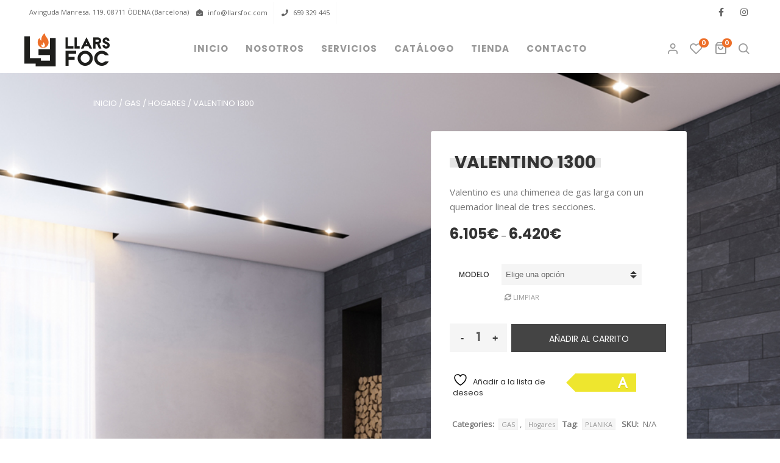

--- FILE ---
content_type: text/html; charset=UTF-8
request_url: https://llarsfoc.com/producto/valentino-1300-2/
body_size: 27335
content:
<!DOCTYPE html>
<html xmlns="http://www.w3.org/1999/xhtml" lang="es">
	<head>
		<meta http-equiv="Content-Type" content="text/html; charset=UTF-8" />
		<meta name="viewport" content="width=device-width, maximum-scale=1" />
		<link rel="profile" href="http://gmpg.org/xfn/11" />
		<link rel="pingback" href="https://llarsfoc.com/xmlrpc.php" />
						<script>document.documentElement.className = document.documentElement.className + ' yes-js js_active js'</script>
			<title>VALENTINO 1300 &#8211; Llarsfoc</title>
<meta name='robots' content='max-image-preview:large' />
<link rel='dns-prefetch' href='//fonts.googleapis.com' />
<link href='https://fonts.gstatic.com' crossorigin rel='preconnect' />
<link rel="alternate" type="application/rss+xml" title="Llarsfoc &raquo; Feed" href="https://llarsfoc.com/feed/" />
<link rel="alternate" type="application/rss+xml" title="Llarsfoc &raquo; Feed de los comentarios" href="https://llarsfoc.com/comments/feed/" />
<link rel="alternate" type="application/rss+xml" title="Llarsfoc &raquo; Comentario VALENTINO 1300 del feed" href="https://llarsfoc.com/producto/valentino-1300-2/feed/" />
<script type="text/javascript">
/* <![CDATA[ */
window._wpemojiSettings = {"baseUrl":"https:\/\/s.w.org\/images\/core\/emoji\/15.0.3\/72x72\/","ext":".png","svgUrl":"https:\/\/s.w.org\/images\/core\/emoji\/15.0.3\/svg\/","svgExt":".svg","source":{"concatemoji":"https:\/\/llarsfoc.com\/wp-includes\/js\/wp-emoji-release.min.js?ver=6.6.4"}};
/*! This file is auto-generated */
!function(i,n){var o,s,e;function c(e){try{var t={supportTests:e,timestamp:(new Date).valueOf()};sessionStorage.setItem(o,JSON.stringify(t))}catch(e){}}function p(e,t,n){e.clearRect(0,0,e.canvas.width,e.canvas.height),e.fillText(t,0,0);var t=new Uint32Array(e.getImageData(0,0,e.canvas.width,e.canvas.height).data),r=(e.clearRect(0,0,e.canvas.width,e.canvas.height),e.fillText(n,0,0),new Uint32Array(e.getImageData(0,0,e.canvas.width,e.canvas.height).data));return t.every(function(e,t){return e===r[t]})}function u(e,t,n){switch(t){case"flag":return n(e,"\ud83c\udff3\ufe0f\u200d\u26a7\ufe0f","\ud83c\udff3\ufe0f\u200b\u26a7\ufe0f")?!1:!n(e,"\ud83c\uddfa\ud83c\uddf3","\ud83c\uddfa\u200b\ud83c\uddf3")&&!n(e,"\ud83c\udff4\udb40\udc67\udb40\udc62\udb40\udc65\udb40\udc6e\udb40\udc67\udb40\udc7f","\ud83c\udff4\u200b\udb40\udc67\u200b\udb40\udc62\u200b\udb40\udc65\u200b\udb40\udc6e\u200b\udb40\udc67\u200b\udb40\udc7f");case"emoji":return!n(e,"\ud83d\udc26\u200d\u2b1b","\ud83d\udc26\u200b\u2b1b")}return!1}function f(e,t,n){var r="undefined"!=typeof WorkerGlobalScope&&self instanceof WorkerGlobalScope?new OffscreenCanvas(300,150):i.createElement("canvas"),a=r.getContext("2d",{willReadFrequently:!0}),o=(a.textBaseline="top",a.font="600 32px Arial",{});return e.forEach(function(e){o[e]=t(a,e,n)}),o}function t(e){var t=i.createElement("script");t.src=e,t.defer=!0,i.head.appendChild(t)}"undefined"!=typeof Promise&&(o="wpEmojiSettingsSupports",s=["flag","emoji"],n.supports={everything:!0,everythingExceptFlag:!0},e=new Promise(function(e){i.addEventListener("DOMContentLoaded",e,{once:!0})}),new Promise(function(t){var n=function(){try{var e=JSON.parse(sessionStorage.getItem(o));if("object"==typeof e&&"number"==typeof e.timestamp&&(new Date).valueOf()<e.timestamp+604800&&"object"==typeof e.supportTests)return e.supportTests}catch(e){}return null}();if(!n){if("undefined"!=typeof Worker&&"undefined"!=typeof OffscreenCanvas&&"undefined"!=typeof URL&&URL.createObjectURL&&"undefined"!=typeof Blob)try{var e="postMessage("+f.toString()+"("+[JSON.stringify(s),u.toString(),p.toString()].join(",")+"));",r=new Blob([e],{type:"text/javascript"}),a=new Worker(URL.createObjectURL(r),{name:"wpTestEmojiSupports"});return void(a.onmessage=function(e){c(n=e.data),a.terminate(),t(n)})}catch(e){}c(n=f(s,u,p))}t(n)}).then(function(e){for(var t in e)n.supports[t]=e[t],n.supports.everything=n.supports.everything&&n.supports[t],"flag"!==t&&(n.supports.everythingExceptFlag=n.supports.everythingExceptFlag&&n.supports[t]);n.supports.everythingExceptFlag=n.supports.everythingExceptFlag&&!n.supports.flag,n.DOMReady=!1,n.readyCallback=function(){n.DOMReady=!0}}).then(function(){return e}).then(function(){var e;n.supports.everything||(n.readyCallback(),(e=n.source||{}).concatemoji?t(e.concatemoji):e.wpemoji&&e.twemoji&&(t(e.twemoji),t(e.wpemoji)))}))}((window,document),window._wpemojiSettings);
/* ]]> */
</script>
<link rel='stylesheet' id='wplp-bakery-style-css' href='https://llarsfoc.com/wp-content/plugins/wp-latest-posts/css/vc_style.css?ver=5.0.11' type='text/css' media='all' />
<style id='wp-emoji-styles-inline-css' type='text/css'>

	img.wp-smiley, img.emoji {
		display: inline !important;
		border: none !important;
		box-shadow: none !important;
		height: 1em !important;
		width: 1em !important;
		margin: 0 0.07em !important;
		vertical-align: -0.1em !important;
		background: none !important;
		padding: 0 !important;
	}
</style>
<link rel='stylesheet' id='wp-block-library-css' href='https://llarsfoc.com/wp-includes/css/dist/block-library/style.min.css?ver=6.6.4' type='text/css' media='all' />
<style id='classic-theme-styles-inline-css' type='text/css'>
/*! This file is auto-generated */
.wp-block-button__link{color:#fff;background-color:#32373c;border-radius:9999px;box-shadow:none;text-decoration:none;padding:calc(.667em + 2px) calc(1.333em + 2px);font-size:1.125em}.wp-block-file__button{background:#32373c;color:#fff;text-decoration:none}
</style>
<style id='global-styles-inline-css' type='text/css'>
:root{--wp--preset--aspect-ratio--square: 1;--wp--preset--aspect-ratio--4-3: 4/3;--wp--preset--aspect-ratio--3-4: 3/4;--wp--preset--aspect-ratio--3-2: 3/2;--wp--preset--aspect-ratio--2-3: 2/3;--wp--preset--aspect-ratio--16-9: 16/9;--wp--preset--aspect-ratio--9-16: 9/16;--wp--preset--color--black: #000000;--wp--preset--color--cyan-bluish-gray: #abb8c3;--wp--preset--color--white: #ffffff;--wp--preset--color--pale-pink: #f78da7;--wp--preset--color--vivid-red: #cf2e2e;--wp--preset--color--luminous-vivid-orange: #ff6900;--wp--preset--color--luminous-vivid-amber: #fcb900;--wp--preset--color--light-green-cyan: #7bdcb5;--wp--preset--color--vivid-green-cyan: #00d084;--wp--preset--color--pale-cyan-blue: #8ed1fc;--wp--preset--color--vivid-cyan-blue: #0693e3;--wp--preset--color--vivid-purple: #9b51e0;--wp--preset--gradient--vivid-cyan-blue-to-vivid-purple: linear-gradient(135deg,rgba(6,147,227,1) 0%,rgb(155,81,224) 100%);--wp--preset--gradient--light-green-cyan-to-vivid-green-cyan: linear-gradient(135deg,rgb(122,220,180) 0%,rgb(0,208,130) 100%);--wp--preset--gradient--luminous-vivid-amber-to-luminous-vivid-orange: linear-gradient(135deg,rgba(252,185,0,1) 0%,rgba(255,105,0,1) 100%);--wp--preset--gradient--luminous-vivid-orange-to-vivid-red: linear-gradient(135deg,rgba(255,105,0,1) 0%,rgb(207,46,46) 100%);--wp--preset--gradient--very-light-gray-to-cyan-bluish-gray: linear-gradient(135deg,rgb(238,238,238) 0%,rgb(169,184,195) 100%);--wp--preset--gradient--cool-to-warm-spectrum: linear-gradient(135deg,rgb(74,234,220) 0%,rgb(151,120,209) 20%,rgb(207,42,186) 40%,rgb(238,44,130) 60%,rgb(251,105,98) 80%,rgb(254,248,76) 100%);--wp--preset--gradient--blush-light-purple: linear-gradient(135deg,rgb(255,206,236) 0%,rgb(152,150,240) 100%);--wp--preset--gradient--blush-bordeaux: linear-gradient(135deg,rgb(254,205,165) 0%,rgb(254,45,45) 50%,rgb(107,0,62) 100%);--wp--preset--gradient--luminous-dusk: linear-gradient(135deg,rgb(255,203,112) 0%,rgb(199,81,192) 50%,rgb(65,88,208) 100%);--wp--preset--gradient--pale-ocean: linear-gradient(135deg,rgb(255,245,203) 0%,rgb(182,227,212) 50%,rgb(51,167,181) 100%);--wp--preset--gradient--electric-grass: linear-gradient(135deg,rgb(202,248,128) 0%,rgb(113,206,126) 100%);--wp--preset--gradient--midnight: linear-gradient(135deg,rgb(2,3,129) 0%,rgb(40,116,252) 100%);--wp--preset--font-size--small: 13px;--wp--preset--font-size--medium: 20px;--wp--preset--font-size--large: 36px;--wp--preset--font-size--x-large: 42px;--wp--preset--spacing--20: 0.44rem;--wp--preset--spacing--30: 0.67rem;--wp--preset--spacing--40: 1rem;--wp--preset--spacing--50: 1.5rem;--wp--preset--spacing--60: 2.25rem;--wp--preset--spacing--70: 3.38rem;--wp--preset--spacing--80: 5.06rem;--wp--preset--shadow--natural: 6px 6px 9px rgba(0, 0, 0, 0.2);--wp--preset--shadow--deep: 12px 12px 50px rgba(0, 0, 0, 0.4);--wp--preset--shadow--sharp: 6px 6px 0px rgba(0, 0, 0, 0.2);--wp--preset--shadow--outlined: 6px 6px 0px -3px rgba(255, 255, 255, 1), 6px 6px rgba(0, 0, 0, 1);--wp--preset--shadow--crisp: 6px 6px 0px rgba(0, 0, 0, 1);}:where(.is-layout-flex){gap: 0.5em;}:where(.is-layout-grid){gap: 0.5em;}body .is-layout-flex{display: flex;}.is-layout-flex{flex-wrap: wrap;align-items: center;}.is-layout-flex > :is(*, div){margin: 0;}body .is-layout-grid{display: grid;}.is-layout-grid > :is(*, div){margin: 0;}:where(.wp-block-columns.is-layout-flex){gap: 2em;}:where(.wp-block-columns.is-layout-grid){gap: 2em;}:where(.wp-block-post-template.is-layout-flex){gap: 1.25em;}:where(.wp-block-post-template.is-layout-grid){gap: 1.25em;}.has-black-color{color: var(--wp--preset--color--black) !important;}.has-cyan-bluish-gray-color{color: var(--wp--preset--color--cyan-bluish-gray) !important;}.has-white-color{color: var(--wp--preset--color--white) !important;}.has-pale-pink-color{color: var(--wp--preset--color--pale-pink) !important;}.has-vivid-red-color{color: var(--wp--preset--color--vivid-red) !important;}.has-luminous-vivid-orange-color{color: var(--wp--preset--color--luminous-vivid-orange) !important;}.has-luminous-vivid-amber-color{color: var(--wp--preset--color--luminous-vivid-amber) !important;}.has-light-green-cyan-color{color: var(--wp--preset--color--light-green-cyan) !important;}.has-vivid-green-cyan-color{color: var(--wp--preset--color--vivid-green-cyan) !important;}.has-pale-cyan-blue-color{color: var(--wp--preset--color--pale-cyan-blue) !important;}.has-vivid-cyan-blue-color{color: var(--wp--preset--color--vivid-cyan-blue) !important;}.has-vivid-purple-color{color: var(--wp--preset--color--vivid-purple) !important;}.has-black-background-color{background-color: var(--wp--preset--color--black) !important;}.has-cyan-bluish-gray-background-color{background-color: var(--wp--preset--color--cyan-bluish-gray) !important;}.has-white-background-color{background-color: var(--wp--preset--color--white) !important;}.has-pale-pink-background-color{background-color: var(--wp--preset--color--pale-pink) !important;}.has-vivid-red-background-color{background-color: var(--wp--preset--color--vivid-red) !important;}.has-luminous-vivid-orange-background-color{background-color: var(--wp--preset--color--luminous-vivid-orange) !important;}.has-luminous-vivid-amber-background-color{background-color: var(--wp--preset--color--luminous-vivid-amber) !important;}.has-light-green-cyan-background-color{background-color: var(--wp--preset--color--light-green-cyan) !important;}.has-vivid-green-cyan-background-color{background-color: var(--wp--preset--color--vivid-green-cyan) !important;}.has-pale-cyan-blue-background-color{background-color: var(--wp--preset--color--pale-cyan-blue) !important;}.has-vivid-cyan-blue-background-color{background-color: var(--wp--preset--color--vivid-cyan-blue) !important;}.has-vivid-purple-background-color{background-color: var(--wp--preset--color--vivid-purple) !important;}.has-black-border-color{border-color: var(--wp--preset--color--black) !important;}.has-cyan-bluish-gray-border-color{border-color: var(--wp--preset--color--cyan-bluish-gray) !important;}.has-white-border-color{border-color: var(--wp--preset--color--white) !important;}.has-pale-pink-border-color{border-color: var(--wp--preset--color--pale-pink) !important;}.has-vivid-red-border-color{border-color: var(--wp--preset--color--vivid-red) !important;}.has-luminous-vivid-orange-border-color{border-color: var(--wp--preset--color--luminous-vivid-orange) !important;}.has-luminous-vivid-amber-border-color{border-color: var(--wp--preset--color--luminous-vivid-amber) !important;}.has-light-green-cyan-border-color{border-color: var(--wp--preset--color--light-green-cyan) !important;}.has-vivid-green-cyan-border-color{border-color: var(--wp--preset--color--vivid-green-cyan) !important;}.has-pale-cyan-blue-border-color{border-color: var(--wp--preset--color--pale-cyan-blue) !important;}.has-vivid-cyan-blue-border-color{border-color: var(--wp--preset--color--vivid-cyan-blue) !important;}.has-vivid-purple-border-color{border-color: var(--wp--preset--color--vivid-purple) !important;}.has-vivid-cyan-blue-to-vivid-purple-gradient-background{background: var(--wp--preset--gradient--vivid-cyan-blue-to-vivid-purple) !important;}.has-light-green-cyan-to-vivid-green-cyan-gradient-background{background: var(--wp--preset--gradient--light-green-cyan-to-vivid-green-cyan) !important;}.has-luminous-vivid-amber-to-luminous-vivid-orange-gradient-background{background: var(--wp--preset--gradient--luminous-vivid-amber-to-luminous-vivid-orange) !important;}.has-luminous-vivid-orange-to-vivid-red-gradient-background{background: var(--wp--preset--gradient--luminous-vivid-orange-to-vivid-red) !important;}.has-very-light-gray-to-cyan-bluish-gray-gradient-background{background: var(--wp--preset--gradient--very-light-gray-to-cyan-bluish-gray) !important;}.has-cool-to-warm-spectrum-gradient-background{background: var(--wp--preset--gradient--cool-to-warm-spectrum) !important;}.has-blush-light-purple-gradient-background{background: var(--wp--preset--gradient--blush-light-purple) !important;}.has-blush-bordeaux-gradient-background{background: var(--wp--preset--gradient--blush-bordeaux) !important;}.has-luminous-dusk-gradient-background{background: var(--wp--preset--gradient--luminous-dusk) !important;}.has-pale-ocean-gradient-background{background: var(--wp--preset--gradient--pale-ocean) !important;}.has-electric-grass-gradient-background{background: var(--wp--preset--gradient--electric-grass) !important;}.has-midnight-gradient-background{background: var(--wp--preset--gradient--midnight) !important;}.has-small-font-size{font-size: var(--wp--preset--font-size--small) !important;}.has-medium-font-size{font-size: var(--wp--preset--font-size--medium) !important;}.has-large-font-size{font-size: var(--wp--preset--font-size--large) !important;}.has-x-large-font-size{font-size: var(--wp--preset--font-size--x-large) !important;}
:where(.wp-block-post-template.is-layout-flex){gap: 1.25em;}:where(.wp-block-post-template.is-layout-grid){gap: 1.25em;}
:where(.wp-block-columns.is-layout-flex){gap: 2em;}:where(.wp-block-columns.is-layout-grid){gap: 2em;}
:root :where(.wp-block-pullquote){font-size: 1.5em;line-height: 1.6;}
</style>
<link rel='stylesheet' id='contact-form-7-css' href='https://llarsfoc.com/wp-content/plugins/contact-form-7/includes/css/styles.css?ver=6.0.6' type='text/css' media='all' />
<link rel='stylesheet' id='flexslider-css' href='https://llarsfoc.com/wp-content/themes/refer/js/flex/flexslider.css?ver=2.2.2' type='text/css' media='all' />
<link rel='stylesheet' id='owl-carousel-css' href='https://llarsfoc.com/wp-content/themes/refer/js/owl-carousel2-dist/assets/owl.carousel.min.css?ver=2.3.4' type='text/css' media='all' />
<link rel='stylesheet' id='owl-carousel-theme-default-css' href='https://llarsfoc.com/wp-content/themes/refer/js/owl-carousel2-dist/assets/owl.theme.default.min.css?ver=2.3.4' type='text/css' media='all' />
<link rel='stylesheet' id='owl-carousel-animate-css' href='https://llarsfoc.com/wp-content/themes/refer/js/owl-carousel2-dist/assets/animate.css?ver=2.3.4' type='text/css' media='all' />
<link rel='stylesheet' id='cloud-zoom-css' href='https://llarsfoc.com/wp-content/themes/refer/js/cloud-zoom.css?ver=1.0.2' type='text/css' media='all' />
<link rel='stylesheet' id='magnific-css' href='https://llarsfoc.com/wp-content/themes/refer/js/magnific/magnific-popup.css?ver=1.0.2' type='text/css' media='all' />
<link rel='stylesheet' id='photoswipe-css' href='https://llarsfoc.com/wp-content/plugins/woocommerce/assets/css/photoswipe/photoswipe.min.css?ver=9.8.6' type='text/css' media='all' />
<link rel='stylesheet' id='photoswipe-default-skin-css' href='https://llarsfoc.com/wp-content/plugins/woocommerce/assets/css/photoswipe/default-skin/default-skin.min.css?ver=9.8.6' type='text/css' media='all' />
<style id='woocommerce-inline-inline-css' type='text/css'>
.woocommerce form .form-row .required { visibility: visible; }
</style>
<link rel='stylesheet' id='cmplz-general-css' href='https://llarsfoc.com/wp-content/plugins/complianz-gdpr/assets/css/cookieblocker.min.css?ver=1717157992' type='text/css' media='all' />
<link rel='stylesheet' id='yith_wceue_frontend_style-css' href='https://llarsfoc.com/wp-content/plugins/yith-woocommerce-eu-energy-label-premium/assets/css/frontend.css?ver=2.30.0' type='text/css' media='all' />
<link rel='stylesheet' id='brands-styles-css' href='https://llarsfoc.com/wp-content/plugins/woocommerce/assets/css/brands.css?ver=9.8.6' type='text/css' media='all' />
<link rel='stylesheet' id='parent-style-css' href='https://llarsfoc.com/wp-content/themes/refer/style.css?ver=6.6.4' type='text/css' media='all' />
<link rel='stylesheet' id='child-style-css' href='https://llarsfoc.com/wp-content/themes/refer-child/style.css?ver=6.6.4' type='text/css' media='all' />
<link rel='preload' as='style'  href='//fonts.googleapis.com/css?family=Open+Sans%7CPoppins%3A100%2C100italic%2C200%2C200italic%2C300%2C300italic%2C400%2C400italic%2C500%2C500italic%2C600%2C600italic%2C700%2C700italic%2C800%2C800italic%2C900%2C900italic%26subset%3Dlatin&#038;display=swap&#038;ver=6.6.4' type='text/css'  />
<link rel='stylesheet' onload="this.media='all'" id='refer-fonts-css' href='//fonts.googleapis.com/css?family=Open+Sans%7CPoppins%3A100%2C100italic%2C200%2C200italic%2C300%2C300italic%2C400%2C400italic%2C500%2C500italic%2C600%2C600italic%2C700%2C700italic%2C800%2C800italic%2C900%2C900italic%26subset%3Dlatin&#038;display=swap&#038;ver=6.6.4' type='text/css' media='print' />
<link rel='stylesheet' id='refer-preloader-css' href='https://llarsfoc.com/wp-content/themes/refer/styles/refer-preloader.css?ver=6.6.4' type='text/css' media='all' />
<link rel='stylesheet' id='refer-style-css' href='https://llarsfoc.com/wp-content/themes/refer-child/style.css?ver=1.0.0' type='text/css' media='all' />
<style id='refer-style-inline-css' type='text/css'>
/* Site main accent color */
            div.widget_categories ul li.current-cat > a:before, .refer-related-blog-posts div.post.blog-post.refer-post-no-image .refer_post_data_holder h2.heading-title:before, button.single_add_to_cart_button:before, .links a.button.add_to_cart_button:after, .links a.button.add_to_cart_button.ajax_add_to_cart:after, #refer-account-holder.refer-user-is-logged .refer-header-account-link-holder > ul li a:hover:before, .commentlist ul.children:before, .refer-product-popup-link > a:before, .infinite-scroll-request:before, .widget_layered_nav_filters li a:before, .links a.button.add_to_cart_button:after, .links a.button.add_to_cart_button.ajax_add_to_cart:after, div.prod_hold .name sup, #main-menu li ul.sub-menu li a sup, div.prod_hold .name sub, #content div.product div.summary h1.heading-title sup, #content div.product div.summary h1.heading-title sub, .refer-spec-dot, .count_holder .count_info:before, .refer-pricing-table-shortcode .title-icon-holder, .count_holder .count_info_left:before, .widget_layered_nav ul li:hover .count, .widget_layered_nav ul li.chosen a, .widget_product_categories ul li:hover > .count, .widget_product_categories ul li.current-cat > a, .widget_layered_nav ul li:hover a:before, .widget_product_categories ul li:hover a:before, #refer_price_range, .wpb_refer_banner a span.refer_banner-icon, .refer-event-countdown .is-countdown, .video_controlls a#video-volume:after, div.widget_categories ul li > a:hover:before, #main-menu ul.menu > li > a:hover, #main-menu ul.menu > li.current-menu-item > a, .otw-input-wrap:before, .summary.entry-summary .yith-wcwl-add-to-wishlist a:before, .summary.entry-summary .compare::before, .prod_hold .price_hold:before, a.bbp-forum-title:hover, .portfolio_top .project-data .main-features .checklist li:before, body.refer_transparent_header #main-menu ul.menu > li.current-menu-item > a:before, body.refer_transparent_header #main-menu ul.menu > li.current-menu-item > a:before, body.refer_transparent_header #main-menu ul.menu > li > a:hover:before {
                color: #ed6f29;
            }

            .tribe-mini-calendar-event .list-date, a#cancel-comment-reply-link, refer-author-info.refer-product-slider .owl-nav .owl-next, .refer-product-slider .owl-nav .owl-prev, blockquote:before, q:before, .refer-wcs-swatches a span.count, .commentlist li .comment-body:hover .comment-reply-link, a.refer-post-nav .entry-info-wrap:after, .refer-author-info .title a:after, #comments h3.heading-title span.refer_comments_count, #comments h3.heading-title span.refer_comments_count, a.close-off-canvas, .is-refer-video .mfp-iframe-holder .mfp-content .mfp-close, .refer-quick-view-lightbox.mfp-close-btn-in .mfp-close, div.refer_whole_banner_wrapper:after, .refer-icon-teaser-lightbox.mfp-close-btn-in .mfp-close, #main-menu li ul.sub-menu:before, #main-menu li.dropdown > div.refer-mega-menu:before, .refer-header-account-link-holder:before, span.close-cart-button, span.close-search-button, .blog-post:hover > .refer_post_data_holder h2.heading-title a:after, .wpb_text_column h6 a:hover:after, .wpb_text_column h5 a:hover:after, .wpb_text_column p a:hover:after, .blog-post-meta.post-meta-top .count_comments a, div:not(.refer_blog_masonry) > .blog-post.sticky .refer_post_data_holder:before, .wcmp_vendor_list .wcmp_sorted_vendors:before, #cart-module .cart-contents span.count, .refer-wishlist-counter a .refer-wish-number, .tribe-events-list div.type-tribe_events .tribe-events-event-cost, .tribe-events-schedule .tribe-events-cost, .woocommerce form.track_order input.button, #bbpress-forums li.bbp-body ul.forum:hover, #bbpress-forums li.bbp-body ul.topic:hover, .woocommerce-shipping-fields input[type="checkbox"]:checked + span:before, a.close-off-canvas:hover, span.close-cart-button:hover, #search.active > span.close-search-button:hover, .widget_product_categories ul li.current-cat > .count, .widget_layered_nav ul li.chosen .count, .bypostauthor > .comment-body img.avatar, div.product-category.product a h2:after, .refer_added_to_cart_notification, #yith-wcwl-popup-message, .refer-iconbox h5:after, .refer-pricing-heading h5:after, .refer_title_holder.title_has_image.centered_title .inner h1.heading-title:before, a.sidebar-trigger, td.tribe-events-present > div:first-of-type, a.mob-close-toggle:hover, .pagination .links a:hover, .dokan-pagination-container .dokan-pagination li a:hover, a.mob-menu-toggle i, .bbp-pagination-links a:hover, .refer_content_slider .owl-dot.active span, #main-menu ul.menu > li > a .refer-custom-menu-label, .product-category.product h2 mark:after, #main-menu li ul.sub-menu li.refer_colum_title > a:after, #main-menu li ul.sub-menu li.refer_colum_title > a:before, .blog-post-meta span.sticky_post, .refer_image_list a.refer-magnific-gallery-item:before, #bbpress-forums > #subscription-toggle a.subscription-toggle, .widget > h3:first-child:before, h2.widgettitle:before, .widget > h3:first-child:after, .refer-portfolio-categories ul li a:hover:before, .refer-portfolio-categories ul li a.is-checked:before, .refer-portfolio-categories ul li a:hover:after, .refer-portfolio-categories ul li a.is-checked:after, .flex-direction-nav a, ul.status-closed li.bbp-topic-title .bbp-topic-permalink:before, ul.sticky li.bbp-topic-title .bbp-topic-permalink:before, ul.super-sticky li.bbp-topic-title .bbp-topic-permalink:before {
                background-color: #ed6f29;
            }

            .bbp-topics-front ul.super-sticky:hover, .bbp-topics ul.super-sticky:hover, .bbp-topics ul.sticky:hover, .bbp-forum-content ul.sticky:hover {
                background-color: #ed6f29 !important;
            }

            #spinner {border-top-color: #ed6f29 !Important;}

            .refer-product-slider .count_holder, .refer-product-slide-holder, .refer-wcs-swatches .swatch.selected, .refer-wcs-swatches .swatch:hover, blockquote, q, .sidebar.off-canvas-sidebar, a.refer-post-nav:hover:before, a.refer-post-nav:hover:after, .refer-author-info, body > div.widget.woocommerce.widget_shopping_cart, .commentlist li .comment-body:hover:before, .commentlist li .comment-body:hover:after, .refer-header-account-link-holder, .is-refer-video .mfp-iframe-holder .mfp-content, body > #search, .refer-quick-view-lightbox .mfp-content, .refer-icon-teaser-lightbox .mfp-content, div:not(.refer_blog_masonry) > .blog-post.sticky .refer_post_data_holder, #bbpress-forums li.bbp-body ul.forum:hover, #bbpress-forums li.bbp-body ul.topic:hover, div.product div.images ol.flex-control-nav li img.flex-active, div.product div.images ol.flex-control-nav li:hover img, .bbp-topics-front ul.super-sticky, .widget_layered_nav ul li:hover .count, .widget_layered_nav ul li.chosen .count, .widget_product_categories ul li.current-cat > .count, .widget_product_categories ul li:hover .count, #main-menu li ul.sub-menu li.refer-highlight-menu-item:after, .error404 div.blog-post-excerpt, .refer-none-overlay.refer-10px-gap .portfolio-unit-holder:hover, .portfolio-unit-info a.portfolio-lightbox-link:hover, .refer_banner_text:before, .refer_banner_text:after, body table.booked-calendar td.today .date span, .vc_tta-color-white.vc_tta-style-modern .vc_tta-tab.vc_active > a, .bbp-topics ul.super-sticky, .bbp-topics ul.sticky, .bbp-forum-content ul.sticky, a.sidebar-trigger:hover:after, .refer-pulsator-accent .wpb_wrapper:after {
                border-color: #ed6f29 !Important;
            }

            ::-moz-selection {
                background: #ed6f29;
            }

            ::selection {
                background: #ed6f29;
            }

            /* Links color */
            a, div.widget_categories ul li a:hover, nav.woocommerce-MyAccount-navigation ul li a:hover, nav.woocommerce-MyAccount-navigation ul li.is-active a, div.widget_nav_menu ul li a:hover, div.widget_archive ul li a:hover, div.widget_recent_comments ul li a:hover, div.widget_pages ul li a:hover, div.widget_links ul li a:hover, div.widget_recent_entries ul a:hover, div.widget_meta ul li a:hover, div.widget_display_forums ul li a:hover, .widget_display_replies ul li a:hover, .widget_display_topics li > a.bbp-forum-title:hover, .widget_display_stats dt:hover, .widget_display_stats dd:hover, div.widget_display_views ul li a:hover, .widget_layered_nav ul li a:hover, .widget_product_categories ul li a:hover {
                color: #ed6f29;
            }

            /* Links hover color */
            a:hover {
                color: #333333;
            }

            /* Widgets Title Color */
            .sidebar .box h3, .wpb_widgetised_column .box h3, h2.widgettitle, h2.wpb_flickr_heading {
                color: #333333;
            }

            /* Buttons Default style */
                        /* Wordpress Default Buttons Color */
            a.button, button.wcv-button, input.button, .wcv-navigation ul.menu.horizontal li a, input.button, .woocommerce .wishlist_table td.product-add-to-cart a.button, button.button, a.button-inline, #submit_btn, #submit, .wpcf7-submit, input.otw-submit, form.mc4wp-form input[type=submit], .tribe-events-button, input[type="submit"] {
                background-color: #ed6f29;
            }

            /* Wordpress Default Buttons Hover Color */
            a.button:hover, .vc_btn3-style-custom:hover, input.button:hover, .wcv-navigation ul.menu.horizontal li a:hover, .wcv-navigation ul.menu.horizontal li.active a, button.button:hover, .woocommerce .wishlist_table td.product-add-to-cart a.button:hover, a.button-inline:hover, #submit_btn:hover, #submit:hover, .wpcf7-submit:hover, .r_more:hover, .r_more_right:hover, button.single_add_to_cart_button:hover, .refer-product-slide-cart .button.add_to_cart_button:hover, input.otw-submit:hover, form.mc4wp-form input[type=submit]:hover, .wc-proceed-to-checkout a.checkout-button.button:hover {
                background-color: #333333 !important;
            }

            /* NEW label color */
            div.prod_hold .new_prod {
                background-color: #545454;
            }

            /* SALE label color */
            div.prod_hold .sale, span.onsale {
                background-color: #faca20;
            }

            .count_holder .countdown_time_tiny {
                color: #faca20;
            }

            /* Standard page title color (no background image) */
            #refer_page_title h1.heading-title, #refer_page_title h1.heading-title a, .breadcrumb, .breadcrumb a, .refer-dark-skin #refer_page_title h1.heading-title a, body.single-post .refer_title_holder .blog-post-meta a {
                color: #545454;
            }

            .breadcrumb {
                color: #999999;
            }

            /* Standard page subtitle color (no background image) */
            .refer_title_holder h6 {
                color: #999999;
            }

            /* Customized page title color (with background image) */
            #refer_page_title.refer_title_holder.title_has_image h1.heading-title, #refer_page_title.refer_title_holder.title_has_image .blog-post-meta *, #refer_page_title.refer_title_holder.title_has_image .blog-post-meta .post-meta-date:before, #refer_page_title.refer_title_holder.title_has_image h1.heading-title a, body.single-post #refer_page_title.refer_title_holder.title_has_image .blog-post-meta a, #refer_page_title.refer_title_holder.title_has_image h6, #refer_page_title.refer_title_holder.title_has_image .breadcrumb, #refer_page_title.refer_title_holder.title_has_image .breadcrumb a {
                color: #ffffff;
            }

            /* Standard page title background color (no background image) */
            .refer_title_holder, .refer_title_holder .inner:before, body.refer_header_left .refer_title_holder:not(.title_has_image) .inner {
                background-color: #ffffff;
            }

            /* Standard page title border color (no background image) */
            .refer_title_holder, body.refer_header_left .refer_title_holder:not(.title_has_image) .inner {
                border-color: #f0f0f0;
            }

            .refer_title_holder .inner:before {
                border-color: transparent #f0f0f0 #f0f0f0 transparent;
            }

            /* Portfolio overlay text color */
            .portfolio-unit:not(.refer-none-overlay):not(.list-unit) a.portfolio-link, .portfolio-unit:not(.refer-none-overlay):not(.list-unit) small, .portfolio-unit:not(.refer-none-overlay):not(.list-unit) a.portfolio-link h4, .portfolio-unit:not(.refer-none-overlay):not(.list-unit) p {
                color: #ffffff;
            }

            .portfolio-unit-info a.portfolio-lightbox-link span {
                border-color: #ffffff;
            }

            /* Top Menu Bar Visible on Mobile */
                        /* Header top bar background color */
            #header_top {
                background-color: #ffffff;
                border-color:  !Important;
            }

            /* Main menu links color and typography */
                        #main-menu ul.menu > li > a, #main-menu li div.refer-mega-menu > ul.sub-menu > li > a, .refer-wishlist-counter a, .refer-search-cart-holder a.sidebar-trigger:before, #header .refer-search-cart-holder .video_controlls a {
                color: #999999;
                font-size: 15px;
            font-weight:700;font-style:normal;            }

            /* Main menu links hover color */
            ul#mobile-menu.menu li a {
                font-size: 15px;
            font-weight:700;font-style:normal;            }

            /* Main menu links hover color */
            #main-menu ul.menu > li:hover > a, #main-menu ul.menu > li.current-menu-item > a, #main-menu ul.menu > li.refer-highlight-menu-item > a, body.refer_transparent_header #header #main-menu ul.menu > li:hover > a, body.refer_transparent_header #header #main-menu ul.menu > li.current-menu-item > a, #cart-module a.cart-contents, #main-menu li div.refer-mega-menu > ul.sub-menu > li > a:hover {
                color: #545454;
            }

            /* Main menu background hover color */
                                    #main-menu ul.menu > li.refer-highlight-menu-item > a, #main-menu ul.menu > li.refer-highlight-menu-item:after {
                background-color: #ed6f29;
            }

            #main-menu ul.menu > li.refer-highlight-menu-item:after {
                border-color: #ed6f29;
            }

                                    #main-menu ul.menu > li > a, #refer_footer_menu > li a, #header #logo .refer-logo-title {
                text-transform: uppercase;
            }

                        /* Main menu icons color */
                        #main-menu ul.menu li a i {
                background-color: #444444;
            }

                        div.prod_hold::before, .wpb_refer_banner:before {
                background-color: #ed6f29;
            }

            /* Header top bar menu links color */
            ul#topnav2 > li a, .refer-top-bar-message, .refer-top-bar-message a, #header_top .refer-social ul li a {
                color: #666666            }

            /* Header top bar menu links hover color */
            ul#topnav2 li a:hover, body.refer_transparent_header ul#topnav2 > li > a:hover {
                color:  !important;
            }

            /* Header top bar menu links hover background color */
            ul#topnav2 li a:hover, ul#topnav2 ul.sub-menu li a:hover, ul#topnav2 li:hover ul.sub-menu a:hover {
                background-color: ;
            }

            /* Collapsible Pre-Header background color */
            #pre_header, #pre_header:before {
                background-color: ;
            }

            /* Collapsible Pre-Header titles color */
            #pre_header .widget > h3:first-child {
                color: ;
            }

            /* Collapsible Pre-Header titles border color */
            #pre_header .widget > h3:first-child, #pre_header > .inner ul.product_list_widget li, #pre_header > .inner div.widget_nav_menu ul li a, #pre_header > .inner ul.products-list li {
                border-color: ;
            }

            #pre_header > .inner div.widget_categories ul li, #pre_header > .inner div.widget_archive ul li, #pre_header > .inner div.widget_recent_comments ul li, #pre_header > .inner div.widget_pages ul li,
            #pre_header > .inner div.widget_links ul li, #pre_header > .inner div.widget_recent_entries ul li, #pre_header > .inner div.widget_meta ul li, #pre_header > .inner div.widget_display_forums ul li,
            #pre_header > .inner .widget_display_replies ul li, #pre_header > .inner .widget_display_views ul li {
                border-color: ;
            }

            /* Collapsible Pre-Header links color */
            #pre_header a {
                color: #333333;
            }

            /* Transparent Header menu color */
            @media only screen and (min-width: 1024px) {
                body.refer_transparent_header #header:not(.refer-sticksy) #logo .refer-logo-title, body.refer_transparent_header .refer-top-bar-message, body.refer_transparent_header .refer-top-bar-message a, body.refer_transparent_header #header_top .refer-social ul li a, body.refer_transparent_header ul#topnav2 > li > a, body.refer_transparent_header #header:not(.refer-sticksy) #refer-account-holder > a, body.refer_transparent_header #header:not(.refer-sticksy) #refer-account-holder a i, body.refer_transparent_header #header:not(.refer-sticksy) .refer-search-cart-holder .video_controlls a, body.refer_transparent_header #header:not(.refer-sticksy) #logo .refer-logo-subtitle, body.refer_transparent_header #header:not(.refer-sticksy) #main-menu ul.menu > li > a, body.refer_transparent_header #header:not(.refer-sticksy) .refer-search-cart-holder .refer-search-trigger > a, body.refer_transparent_header #header:not(.refer-sticksy) .refer-search-cart-holder a.sidebar-trigger:before, body.refer_transparent_header #header:not(.refer-sticksy) #cart-module a.cart-contents, body.refer_transparent_header #header:not(.refer-sticksy) #cart-module a.cart-contents:before, body.refer_transparent_header #header:not(.refer-sticksy) .refer-wishlist-counter a, body.refer_transparent_header #header:not(.refer-sticksy) .refer-wishlist-counter a i {
                    color: #ffffff !Important;
                }

                body.refer_transparent_header.refer-transparent-dark #header #logo .refer-logo-title, body.refer_transparent_header.refer-transparent-dark .refer-top-bar-message, body.refer_transparent_header.refer-transparent-dark .refer-top-bar-message a, body.refer_transparent_header.refer-transparent-dark #header_top .refer-social ul li a, body.refer_transparent_header.refer-transparent-dark ul#topnav2 > li > a, body.refer_transparent_header.refer-transparent-dark #refer-account-holder > a, body.refer_transparent_header.refer-transparent-dark #header #refer-account-holder a i, body.refer_transparent_header.refer-transparent-dark #header .refer-search-cart-holder .video_controlls a, body.refer_transparent_header.refer-transparent-dark #header #logo .refer-logo-subtitle, body.refer_transparent_header.refer-transparent-dark #header #main-menu ul.menu > li > a, body.refer_transparent_header.refer-transparent-dark #header .refer-search-cart-holder .refer-search-trigger > a, body.refer_transparent_header.refer-transparent-dark #header:not(.refer-sticksy) .refer-search-cart-holder a.sidebar-trigger:before, body.refer_transparent_header.refer-transparent-dark #header #cart-module a.cart-contents, body.refer_transparent_header.refer-transparent-dark #header #cart-module a.cart-contents:before, body.refer_transparent_header.refer-transparent-dark #header .refer-wishlist-counter a, body.refer_transparent_header.refer-transparent-dark #header .refer-wishlist-counter a i {
                    color: #545454 !Important;
                }

                /* Transparent menu hover color */
                                    }

            /* Header background */
                        
            #header, #header.refer-sticksy:before {
                background-color: ;
            }

                        .refer-search-cart-holder .refer-search-trigger > a, .refer-search-cart-holder a.sidebar-trigger:before, .refer-search-cart-holder #cart-module a.cart-contents, .refer-search-cart-holder #cart-module a.cart-contents:before, .refer-search-cart-holder .refer-wishlist-counter a, .refer-search-cart-holder .refer-wishlist-counter a i, #refer-account-holder i {
                color: #999999;
            }

            #header, #header2, #header_top {
                border: none;
            }

            #main-menu ul.menu > li > a:before {
                background-color: #545454;
            }

            body.refer_header_left #header, body.refer_header_left.refer_transparent_header #header {
                border-right: none;
            }

                        /* footer_background */
                                    #footer {
                background-color: #2b2b2b;
            }

            /* footer_titles_color + footer_title_border_color */
            #footer .widget > h3:first-child {
                color: #333333;
                border-color: #f1f1f1;
            }

            #footer {
                border-top: 1px solid#f1f1f1;
            }

            #footer > .inner ul.product_list_widget li, #footer > .inner div.widget_nav_menu ul li a, #footer > .inner ul.products-list li, #refer_footer_menu > li {
                border-color: #f1f1f1;
            }

            /* footer_menu_links_color */
            #refer_footer_menu > li a, #powered a, #powered .refer-social ul li a {
                color: #333333;
            }

            /* footer_links_color */
            #footer > .inner a {
                color: #333333;
            }

            /* footer_text_color */
            #footer {
                color: #999999;
            }

            #footer > .inner div.widget_categories ul li, #footer > .inner div.widget_archive ul li, #footer > .inner div.widget_recent_comments ul li, #footer > .inner div.widget_pages ul li,
            #footer > .inner div.widget_links ul li, #footer > .inner div.widget_recent_entries ul li, #footer > .inner div.widget_meta ul li, #footer > .inner div.widget_display_forums ul li,
            #footer > .inner .widget_display_replies ul li, #footer > .inner .widget_display_views ul li, #footer > .inner div.widget_nav_menu ul li {
                border-color: #f1f1f1;
            }

            /* footer_copyright_bar_bckgr_color */
            #powered {
                background-color: #ffffff;
                color: #999999;
            }

            /* Body font */
                        body, #bbpress-forums .bbp-body div.bbp-reply-content {
                                    font-family: "Open Sans";
                                font-size: 15px;
                color: #777777;
            }

            #header #logo .refer-logo-subtitle, #header2 #logo .refer-logo-subtitle {
                color: #777777;
            }

            /* Text logo color and typography */
                        #header #logo .refer-logo-title, #header2 #logo .refer-logo-title {
                color: #333333;
                font-size: 18px;
            font-weight:800;font-style:normal;            }

            /* Heading fonts */
                                        h1, h2, h3, h4, h5, h6, #comments .nav-next a, #comments .nav-previous a, #tab-reviews #reply-title, .woocommerce-form-coupon-toggle .woocommerce-info, .woocommerce-form-login-toggle .woocommerce-info, .r_more_blog, p.woocommerce-thankyou-order-received, nav.woocommerce-MyAccount-navigation ul li a, #refer-account-holder.refer-user-is-logged .refer-header-account-link-holder > ul li a, .refer-header-user-data small, a.refer-post-nav .entry-info span.entry-title, .wp-block-cover-image .wp-block-cover-image-text, .wp-block-cover-image h2, .refer-product-popup-link > a, .vendor_description .vendor_img_add .vendor_address p.wcmp_vendor_name, .tribe-events-event-cost, .tribe-events-schedule .tribe-events-cost, .refer-page-load-status, .widget_layered_nav_filters li a, section.woocommerce-order-details, ul.woocommerce-error, table.woocommerce-checkout-review-order-table, body.woocommerce-cart .cart-collaterals, .cart-info table.shop_table.cart, ul.woocommerce-order-overview.woocommerce-thankyou-order-details.order_details li, .countdown_time_tiny, blockquote, q, #refer_footer_menu > li a, .refer-pagination-numbers .owl-dot:before, .refer-wcs-swatches .swatch.swatch-label, .portfolio-unit-info small, .widget .post-date, div.widget_nav_menu ul li a, .comment-body span, .comment-reply-link, span.edit-link a, #reviews .commentlist li .meta, div.widget_categories ul li a, div.widget_archive ul li a, div.widget_recent_entries ul li a, div.widget_recent_comments ul li a, .woocommerce p.cart-empty, div.woocommerce-MyAccount-content .myaccount_user, label, .refer-pricing-table-content, p.product.woocommerce.add_to_cart_inline, .product-filter .limit b, .product-filter .sort b, .product-filter .price_label, .contact-form .content span, .tribe-countdown-text, .refer-event-countdown .is-countdown, .refer-portfolio-categories ul li a, div.prod_hold .name, .prod_hold .price_hold, #header #logo .refer-logo-title, #header2 #logo .refer-logo-title, .refer-counter-h1, .refer-typed-h1, .refer-typed-h2, .refer-typed-h3, .refer-typed-h4, .refer-typed-h5, .refer-typed-h6, .refer-counter-h2, body.woocommerce-account #customer_login.col2-set .owl-nav, .woocommerce #customer_login.u-columns.col2-set .owl-nav, .refer-counter-h3, .error404 div.blog-post-excerpt:before, #yith-wcwl-popup-message #yith-wcwl-message, div.added-product-text strong, .vc_pie_chart .vc_pie_chart_value, .countdown-amount, .refer-product-slide-price, .refer-counter-h4, .refer-counter-h5, .refer-search-cart-holder #search input[type="text"], .refer-counter-h6, .vc_tta-tabs:not(.vc_tta-style-modern) .vc_tta-tab, div.product .price span, a.bbp-forum-title, p.logged-in-as, .refer-pricing-table-price, li.bbp-forum-info, li.bbp-topic-title .bbp-topic-permalink, .breadcrumb, .offer_title, ul.tabs a, .wpb_tabs .wpb_tabs_nav li a, .wpb_tour .wpb_tabs_nav a, .wpb_accordion .wpb_accordion_wrapper .wpb_accordion_header a, .post-date .num, .refer-products-list-view div.prod_hold .name, .refer_shortcode_count_holder .countdown-amount, .blog-post-meta a, .widget_shopping_cart_content p.total, #cart-module a.cart-contents, .refer-wishlist-counter .refer-wish-number, .portfolio_top .project-data .project-details .simple-list-underlined li, .portfolio_top .project-data .main-features .checklist li, .summary.entry-summary .yith-wcwl-add-to-wishlist a {
                    font-family: "Poppins";
                }

                .u-column1 h2, .u-column2 h3, .refer_title_holder h1.heading-title {
                    font-family: "Poppins" !important;
                }

                
                                #main-menu ul.menu li a, ul#mobile-menu.menu li a, #main-menu li div.refer-mega-menu > ul.sub-menu > li.refer_colum_title > a {
                    font-family: "Poppins";
                }

                
                                a.button, input.button, .refer-filter-widgets-triger, .refer-reset-filters, .wcv-navigation ul.menu.horizontal li a, .wcv-pro-dashboard input[type="submit"], button.button, input[type="submit"], a.button-inline, .refer_banner_buton, #submit_btn, #submit, .wpcf7-submit, .col2-set.addresses header a.edit, div.product input.qty, .refer-pricing-table-button a, .vc_btn3 {
                    font-family: "Poppins";
                }

                                        /* H1 */
                        h1, .refer-counter-h1, .refer-typed-h1, #tab-reviews #reply-title, .refer-dropcap p:first-letter, .refer-dropcap h1:first-letter, .refer-dropcap h2:first-letter, .refer-dropcap h3:first-letter, .refer-dropcap h4:first-letter, .refer-dropcap h5:first-letter, .refer-dropcap h6:first-letter {
                color: #333333;
                font-size: 60px;
            font-weight:700;font-style:normal;            }

            /* H2 */
                        h2, .refer-counter-h2, .refer-typed-h2, .wp-block-cover-image .wp-block-cover-image-text, .wp-block-cover-image h2, .icon_teaser h3:first-child, body.woocommerce-account #customer_login.col2-set .owl-nav, .woocommerce #customer_login.u-columns.col2-set .owl-nav, .related.products h2, .upsells.products h2, .similar_projects > h4, .refer-related-blog-posts > h4, .tribe-events-related-events-title {
                color: #333333;
                font-size: 40px;
            font-weight:700;font-style:normal;            }

            /* H3 */
                        h3, .refer-counter-h3, .refer-typed-h3, .woocommerce p.cart-empty {
                color: #333333;
                font-size: 30px;
            font-weight:500;font-style:normal;            }

            /* H4 */
                        h4, .refer-counter-h4, .refer-typed-h4 {
                color: #333333;
                font-size: 24px;
            font-weight:500;font-style:normal;            }

            /* H5 */
                        h5, .refer-counter-h5, .refer-typed-h5 {
                color: #333333;
                font-size: 21px;
            font-weight:400;font-style:normal;            }

            /* H6 */
                        h6, .refer-counter-h6, .refer-typed-h6 {
                color: #333333;
                font-size: 16px;
            font-weight:400;font-style:normal;            }

            
            /* Add to Cart Color */
            button.single_add_to_cart_button, .wc-proceed-to-checkout a.checkout-button.button, .refer-product-slide-cart .button.add_to_cart_button {
                background-color: #444444 !important;
            }

            .links a.button.add_to_cart_button:after, .links a.button.add_to_cart_button.ajax_add_to_cart:after, div.prod_hold a.button.add_to_cart_button:before, div.prod_hold .links a.button.product_type_grouped:before, div.prod_hold .links a.button.product_type_external:before, p.product.woocommerce.add_to_cart_inline + .links a.button.add_to_cart_button.ajax_add_to_cart:before, p.product.woocommerce.add_to_cart_inline + .links a.button.product_type_grouped.ajax_add_to_cart:before {
                background-color: #444444 !important;
            }

            table.compare-list .add-to-cart td a.refer-quick-view-link, table.compare-list .add-to-cart td a.compare.button {
                display: none !important;
            }
</style>
<link rel='stylesheet' id='refer-responsive-css' href='https://llarsfoc.com/wp-content/themes/refer/styles/refer-responsive.css?ver=6.6.4' type='text/css' media='all' />
<link rel='preload' as='style'  href='https://llarsfoc.com/wp-content/themes/refer/styles/font-awesome/css/v4-shims.min.css?ver=6.6.4' type='text/css'  />
<link rel='stylesheet' onload="this.media='all'" id='font_awesome_5_shims-css' href='https://llarsfoc.com/wp-content/themes/refer/styles/font-awesome/css/v4-shims.min.css?ver=6.6.4' type='text/css' media='print' />
<link rel='preload' as='style'  href='https://llarsfoc.com/wp-content/themes/refer/styles/font-awesome/css/all.min.css?ver=6.6.4' type='text/css'  />
<link rel='stylesheet' onload="this.media='all'" id='font_awesome_5-css' href='https://llarsfoc.com/wp-content/themes/refer/styles/font-awesome/css/all.min.css?ver=6.6.4' type='text/css' media='print' />
<link rel='preload' as='style'  href='https://llarsfoc.com/wp-content/themes/refer/styles/et-line-font/style.css?ver=6.6.4' type='text/css'  />
<link rel='stylesheet' onload="this.media='all'" id='et-line-font-css' href='https://llarsfoc.com/wp-content/themes/refer/styles/et-line-font/style.css?ver=6.6.4' type='text/css' media='print' />
<link rel='preload' as='font' id='feather-css' href='https://llarsfoc.com/wp-content/themes/refer/styles/fonts/feather.woff' type='font/woff' crossorigin='anonymous'  />
<link rel='stylesheet' id='refer-wcs-frontend-css' href='https://llarsfoc.com/wp-content/plugins/refer-plugin/incl/swatches/../../assets/css/refer-plugin-swatches.css?ver=20160615' type='text/css' media='all' />
<link rel='stylesheet' id='js_composer_front-css' href='https://llarsfoc.com/wp-content/plugins/js_composer/assets/css/js_composer.min.css?ver=7.8' type='text/css' media='all' />
<link rel='stylesheet' id='mpc-massive-style-css' href='https://llarsfoc.com/wp-content/plugins/mpc-massive/assets/css/mpc-styles.css?ver=2.4.8' type='text/css' media='all' />
<link rel='stylesheet' id='myStyleSheets-css' href='https://llarsfoc.com/wp-content/plugins/wp-latest-posts/css/wplp_front.css?ver=5.0.11' type='text/css' media='all' />
<link rel='stylesheet' id='wplpStyleDefault-css' href='https://llarsfoc.com/wp-content/plugins/wp-latest-posts/themes/default/style.css?ver=5.0.11' type='text/css' media='all' />
<style id='wplpStyleDefault-inline-css' type='text/css'>
#wplp_widget_5472.wplp_container.default:hover .flex-next,#wplp_widget_5472.wplp_container .flex-direction-nav .flex-prev{color : rgb(51, 51, 51) !important}#wplp_widget_5472 .swiper-button-next,#wplp_widget_5472 .swiper-button-prev{color : rgb(51, 51, 51)!important; background-image: none!important}#wplp_widget_5472.wplp_container.default:hover .flex-next:hover,#wplp_widget_5472.wplp_container.default:hover .flex-prev:hover{color :rgb(54, 54, 54) !important}#wplp_widget_5472 .swiper-button-next:hover,#wplp_widget_5472 .swiper-button-prev:hover{color :rgb(54, 54, 54)!important}#wplp_widget_5472 .swiper-pagination-bullet-active{background: rgb(54, 54, 54)!important}#wplp_widget_5472.wplp_container .read-more{float:right;background-color : #000000}#wplp_widget_5472.wplp_container .read-more{border :1px solid #000000;border-radius: 0px;}#wplp_widget_5472.wplp_container .read-more{color : #0c0c0c}#wplp_widget_5472.wplp_container .read-more{padding: 3px 7px}#wplp_widget_5472 .wplp_listposts .swiper-slide .insideframe:hover .img_cropper:before,#wplp_widget_5472 .wplp_listposts .swiper-slide .insideframe:hover .img_cropper:after {opacity:0.7}#wplp_widget_5472 .wplp_listposts .swiper-slide .img_cropper:after {background:#f27c37;-webkit-box-shadow: inset 0 0 10px 2px #f27c37;box-shadow: inset 0 0 10px 2px #f27c37;}#wplp_widget_5472 .wplp_listposts .swiper-slide .img_cropper:before{content:'\f179';}#wplp_widget_5472 .wplp_listposts .swiper-slide .img_cropper:before{color:#000000}#wplp_widget_5472 .wplp_listposts .swiper-slide .img_cropper:before{background:#ffffff}@media screen and (max-width: 767px) {#wplp_widget_5472 .wplp_listposts.swiper-slide-mb {display: grid;
                    grid-template-columns: repeat(3, 1fr);
                    grid-template-rows: repeat(3, 1fr);
                    gap: 0px;
                    grid-auto-flow: column;}}
</style>
<link rel='stylesheet' id='dashicons-css' href='https://llarsfoc.com/wp-includes/css/dashicons.min.css?ver=6.6.4' type='text/css' media='all' />
<style id='dashicons-inline-css' type='text/css'>
[data-font="Dashicons"]:before {font-family: 'Dashicons' !important;content: attr(data-icon) !important;speak: none !important;font-weight: normal !important;font-variant: normal !important;text-transform: none !important;line-height: 1 !important;font-style: normal !important;-webkit-font-smoothing: antialiased !important;-moz-osx-font-smoothing: grayscale !important;}
</style>
<script type="text/javascript" src="https://llarsfoc.com/wp-includes/js/jquery/jquery.min.js?ver=3.7.1" id="jquery-core-js"></script>
<script type="text/javascript" src="https://llarsfoc.com/wp-includes/js/jquery/jquery-migrate.min.js?ver=3.4.1" id="jquery-migrate-js"></script>
<script type="text/javascript" src="https://llarsfoc.com/wp-content/plugins/woocommerce/assets/js/jquery-blockui/jquery.blockUI.min.js?ver=2.7.0-wc.9.8.6" id="jquery-blockui-js" data-wp-strategy="defer"></script>
<script type="text/javascript" id="wc-add-to-cart-js-extra">
/* <![CDATA[ */
var wc_add_to_cart_params = {"ajax_url":"\/wp-admin\/admin-ajax.php","wc_ajax_url":"\/?wc-ajax=%%endpoint%%","i18n_view_cart":"Ver carrito","cart_url":"https:\/\/llarsfoc.com\/cart\/","is_cart":"","cart_redirect_after_add":"yes"};
/* ]]> */
</script>
<script type="text/javascript" src="https://llarsfoc.com/wp-content/plugins/woocommerce/assets/js/frontend/add-to-cart.min.js?ver=9.8.6" id="wc-add-to-cart-js" data-wp-strategy="defer"></script>
<script type="text/javascript" src="https://llarsfoc.com/wp-content/plugins/woocommerce/assets/js/photoswipe/photoswipe.min.js?ver=4.1.1-wc.9.8.6" id="photoswipe-js" defer="defer" data-wp-strategy="defer"></script>
<script type="text/javascript" src="https://llarsfoc.com/wp-content/plugins/woocommerce/assets/js/photoswipe/photoswipe-ui-default.min.js?ver=4.1.1-wc.9.8.6" id="photoswipe-ui-default-js" defer="defer" data-wp-strategy="defer"></script>
<script type="text/javascript" id="wc-single-product-js-extra">
/* <![CDATA[ */
var wc_single_product_params = {"i18n_required_rating_text":"Por favor elige una puntuaci\u00f3n","i18n_rating_options":["1 de 5 estrellas","2 de 5 estrellas","3 de 5 estrellas","4 de 5 estrellas","5 de 5 estrellas"],"i18n_product_gallery_trigger_text":"Ver galer\u00eda de im\u00e1genes a pantalla completa","review_rating_required":"yes","flexslider":{"rtl":false,"animation":"slide","smoothHeight":true,"directionNav":false,"controlNav":"thumbnails","slideshow":false,"animationSpeed":500,"animationLoop":false,"allowOneSlide":false},"zoom_enabled":"","zoom_options":[],"photoswipe_enabled":"1","photoswipe_options":{"shareEl":false,"closeOnScroll":false,"history":false,"hideAnimationDuration":0,"showAnimationDuration":0},"flexslider_enabled":""};
/* ]]> */
</script>
<script type="text/javascript" src="https://llarsfoc.com/wp-content/plugins/woocommerce/assets/js/frontend/single-product.min.js?ver=9.8.6" id="wc-single-product-js" defer="defer" data-wp-strategy="defer"></script>
<script type="text/javascript" src="https://llarsfoc.com/wp-content/plugins/woocommerce/assets/js/js-cookie/js.cookie.min.js?ver=2.1.4-wc.9.8.6" id="js-cookie-js" defer="defer" data-wp-strategy="defer"></script>
<script type="text/javascript" id="woocommerce-js-extra">
/* <![CDATA[ */
var woocommerce_params = {"ajax_url":"\/wp-admin\/admin-ajax.php","wc_ajax_url":"\/?wc-ajax=%%endpoint%%","i18n_password_show":"Mostrar contrase\u00f1a","i18n_password_hide":"Ocultar contrase\u00f1a"};
/* ]]> */
</script>
<script type="text/javascript" src="https://llarsfoc.com/wp-content/plugins/woocommerce/assets/js/frontend/woocommerce.min.js?ver=9.8.6" id="woocommerce-js" defer="defer" data-wp-strategy="defer"></script>
<script type="text/javascript" src="https://llarsfoc.com/wp-content/plugins/js_composer/assets/js/vendors/woocommerce-add-to-cart.js?ver=7.8" id="vc_woocommerce-add-to-cart-js-js"></script>
<script type="text/javascript" src="https://llarsfoc.com/wp-content/themes/refer/js/modernizr.custom.js?ver=6.6.4" id="modernizr-js"></script>
<script></script><link rel="https://api.w.org/" href="https://llarsfoc.com/wp-json/" /><link rel="alternate" title="JSON" type="application/json" href="https://llarsfoc.com/wp-json/wp/v2/product/7582" /><link rel="EditURI" type="application/rsd+xml" title="RSD" href="https://llarsfoc.com/xmlrpc.php?rsd" />
<meta name="generator" content="WordPress 6.6.4" />
<meta name="generator" content="WooCommerce 9.8.6" />
<link rel="canonical" href="https://llarsfoc.com/producto/valentino-1300-2/" />
<link rel='shortlink' href='https://llarsfoc.com/?p=7582' />
<link rel="alternate" title="oEmbed (JSON)" type="application/json+oembed" href="https://llarsfoc.com/wp-json/oembed/1.0/embed?url=https%3A%2F%2Fllarsfoc.com%2Fproducto%2Fvalentino-1300-2%2F" />
<link rel="alternate" title="oEmbed (XML)" type="text/xml+oembed" href="https://llarsfoc.com/wp-json/oembed/1.0/embed?url=https%3A%2F%2Fllarsfoc.com%2Fproducto%2Fvalentino-1300-2%2F&#038;format=xml" />
<link rel="apple-touch-icon" sizes="60x60" href="/wp-content/uploads/fbrfg/apple-touch-icon.png">
<link rel="icon" type="image/png" sizes="32x32" href="/wp-content/uploads/fbrfg/favicon-32x32.png">
<link rel="icon" type="image/png" sizes="16x16" href="/wp-content/uploads/fbrfg/favicon-16x16.png">
<link rel="manifest" href="/wp-content/uploads/fbrfg/site.webmanifest">
<link rel="shortcut icon" href="/wp-content/uploads/fbrfg/favicon.ico">
<meta name="msapplication-TileColor" content="#da532c">
<meta name="msapplication-config" content="/wp-content/uploads/fbrfg/browserconfig.xml">
<meta name="theme-color" content="#ffffff">	<noscript><style>.woocommerce-product-gallery{ opacity: 1 !important; }</style></noscript>
	<style type="text/css">.recentcomments a{display:inline !important;padding:0 !important;margin:0 !important;}</style><style type="text/css"></style><meta name="generator" content="Powered by WPBakery Page Builder - drag and drop page builder for WordPress."/>
<meta name="generator" content="Powered by Slider Revolution 6.6.18 - responsive, Mobile-Friendly Slider Plugin for WordPress with comfortable drag and drop interface." />
<script>function setREVStartSize(e){
			//window.requestAnimationFrame(function() {
				window.RSIW = window.RSIW===undefined ? window.innerWidth : window.RSIW;
				window.RSIH = window.RSIH===undefined ? window.innerHeight : window.RSIH;
				try {
					var pw = document.getElementById(e.c).parentNode.offsetWidth,
						newh;
					pw = pw===0 || isNaN(pw) || (e.l=="fullwidth" || e.layout=="fullwidth") ? window.RSIW : pw;
					e.tabw = e.tabw===undefined ? 0 : parseInt(e.tabw);
					e.thumbw = e.thumbw===undefined ? 0 : parseInt(e.thumbw);
					e.tabh = e.tabh===undefined ? 0 : parseInt(e.tabh);
					e.thumbh = e.thumbh===undefined ? 0 : parseInt(e.thumbh);
					e.tabhide = e.tabhide===undefined ? 0 : parseInt(e.tabhide);
					e.thumbhide = e.thumbhide===undefined ? 0 : parseInt(e.thumbhide);
					e.mh = e.mh===undefined || e.mh=="" || e.mh==="auto" ? 0 : parseInt(e.mh,0);
					if(e.layout==="fullscreen" || e.l==="fullscreen")
						newh = Math.max(e.mh,window.RSIH);
					else{
						e.gw = Array.isArray(e.gw) ? e.gw : [e.gw];
						for (var i in e.rl) if (e.gw[i]===undefined || e.gw[i]===0) e.gw[i] = e.gw[i-1];
						e.gh = e.el===undefined || e.el==="" || (Array.isArray(e.el) && e.el.length==0)? e.gh : e.el;
						e.gh = Array.isArray(e.gh) ? e.gh : [e.gh];
						for (var i in e.rl) if (e.gh[i]===undefined || e.gh[i]===0) e.gh[i] = e.gh[i-1];
											
						var nl = new Array(e.rl.length),
							ix = 0,
							sl;
						e.tabw = e.tabhide>=pw ? 0 : e.tabw;
						e.thumbw = e.thumbhide>=pw ? 0 : e.thumbw;
						e.tabh = e.tabhide>=pw ? 0 : e.tabh;
						e.thumbh = e.thumbhide>=pw ? 0 : e.thumbh;
						for (var i in e.rl) nl[i] = e.rl[i]<window.RSIW ? 0 : e.rl[i];
						sl = nl[0];
						for (var i in nl) if (sl>nl[i] && nl[i]>0) { sl = nl[i]; ix=i;}
						var m = pw>(e.gw[ix]+e.tabw+e.thumbw) ? 1 : (pw-(e.tabw+e.thumbw)) / (e.gw[ix]);
						newh =  (e.gh[ix] * m) + (e.tabh + e.thumbh);
					}
					var el = document.getElementById(e.c);
					if (el!==null && el) el.style.height = newh+"px";
					el = document.getElementById(e.c+"_wrapper");
					if (el!==null && el) {
						el.style.height = newh+"px";
						el.style.display = "block";
					}
				} catch(e){
					console.log("Failure at Presize of Slider:" + e)
				}
			//});
		  };</script>
		<style type="text/css" id="wp-custom-css">
			.vc_custom_1592547421687 .mpc-column .icon_holder{
	margin-bottom:30px;
}

/* Heading */
.vc_custom_1592547421687 .mpc-column h5{
	font-weight:500;
	
}

.vc_custom_1517740503856 > .mpc-column > .vc_column-inner > .wpb_wrapper{
	display:none;
	
}

#container #content #products-wrapper #main .content_holder .box-sort-filter .product-filter .refer-filter-widgets-holder #refer-filter-widgets .widget{
	width:auto !important;
}

/* Span Tag */
.box-products .wrap_link span{
	font-weight:700;
	font-size:15px;
	
}

.refer_title_holder.centered_title .inner h1.heading-title:before {
    background-color: #ed6f29;
}

/* Link */
.product-categories > li > a{
	font-weight:900!important;
	color:#333333 !important;
}

/* Link */
.product-categories .children a{
	margin-top:5px;
	margin-bottom:0px;
}

/* Inner */
#footer .inner{
	padding-right:0px !important;
	padding-left:0px !important;
}

/* Inner */
#footer .inner:nth-child(2){
	padding-bottom:0px;
	padding-top:0px;
}

/* Inner */
#footer > .inner:nth-child(1){
	padding-bottom:0px;
}

/* Division */
#footer .widget .gallery-size-thumbnail{
	position:relative;
	bottom:-25px;
}

.refer-top-bar-mail:before {
    content: "\f2b6";
    font-family: 'Font Awesome 5 Free';
    font-weight: 900;
    vertical-align: middle;
    margin-right: 5px;
    margin-left: 5px;
    display: inline-block;
}
.owl-stage .owl-item small{
	display:none;
	
}
/* List Item */
.project-details ul li:nth-child(1){
	display:none;
}

/* List Item */
.project-details ul li:nth-child(2){
	display:none;
}

/* List Item */
.project-details ul li:nth-child(3){
	display:none;
}

/* List Item */
.project-details ul li:nth-child(4){
	display:none;
}

/* Heading */
.project-data-holder .project-details h4{
	display:none;

}

		</style>
		<style type="text/css" data-type="vc_shortcodes-custom-css">.vc_custom_1517734656533{margin-bottom: 40px !important;}.vc_custom_1517736790703{margin-bottom: 40px !important;padding-right: 40px !important;padding-left: 40px !important;}.vc_custom_1517740337216{margin-bottom: 40px !important;}.vc_custom_1517740503856{margin-bottom: 0px !important;}.vc_custom_1642672127900{margin-bottom: 20px !important;}.vc_custom_1587996321010{margin-bottom: 20px !important;}.vc_custom_1517741910254{margin-bottom: 0px !important;border-right-width: 1px !important;border-right-color: #ffffff !important;border-right-style: solid !important;}.vc_custom_1517741944213{border-right-width: 1px !important;border-right-color: #f8f8f8 !important;border-right-style: solid !important;}</style><noscript><style> .wpb_animate_when_almost_visible { opacity: 1; }</style></noscript>	</head>

	<body data-cmplz=1 class="product-template-default single single-product postid-7582 theme-refer woocommerce woocommerce-page woocommerce-no-js refer_fullwidth refer-main-menu-center refer-reveal-footer refer-stretched-header refer-stretched-footer refer-fullwidth-shop-pages wpb-js-composer js-comp-ver-7.8 vc_responsive">
                    <div class="mask">
                <div id="spinner"></div>
            </div>
        					<audio id="cart_add_sound" controls preload="auto" hidden="hidden">
				<source src="https://llarsfoc.com/wp-content/themes/refer/js/cart_add.wav" type="audio/wav">
			</audio>
		
		<div id="menu_mobile" class="menu-main-menu-container">        <ul class="refer-mobile-menu-tabs">
            <li>
                <a class="refer-mobile-menu-tab-link" href="#refer_mobile_menu_tab">Menu</a>
            </li>
									                <li>
                    <a class="refer-mobile-wishlist" href="https://llarsfoc.com/wishlist/">Wishlist</a>
                </li>
			            <li>
                <a class="mob-close-toggle"></a>
            </li>
        </ul>
        <div id="refer_mobile_menu_tab">
            <ul id="mobile-menu" class="menu"><li id="menu-item-3358" class="menu-item menu-item-type-post_type menu-item-object-page menu-item-home menu-item-3358"><a href="https://llarsfoc.com/">Inicio</a></li>
<li id="menu-item-3359" class="menu-item menu-item-type-post_type menu-item-object-page menu-item-3359"><a href="https://llarsfoc.com/nosotros/">Nosotros</a></li>
<li id="menu-item-3360" class="menu-item menu-item-type-post_type menu-item-object-page menu-item-3360"><a href="https://llarsfoc.com/servicios/">Servicios</a></li>
<li id="menu-item-3361" class="menu-item menu-item-type-post_type menu-item-object-page menu-item-3361"><a href="https://llarsfoc.com/catalogo/">Catálogo</a></li>
<li id="menu-item-3364" class="menu-item menu-item-type-post_type menu-item-object-page current_page_parent menu-item-3364"><a href="https://llarsfoc.com/tienda/">Tienda</a></li>
<li id="menu-item-3363" class="menu-item menu-item-type-post_type menu-item-object-page menu-item-3363"><a href="https://llarsfoc.com/contacto/">Contacto</a></li>
</ul>
        </div>
				</div>		            <div id="search">
													
<form role="search" method="get" id="searchform" action="https://llarsfoc.com/">
	<div>
		<input type="text" value="" name="s" id="s" placeholder="Search Products" />
		<input type="submit" id="searchsubmit" value="" />
		<input type="hidden" name="post_type" value="product" />
	</div>
</form>				            </div>
				<!-- MAIN WRAPPER -->
		<div id="container">
			<!-- If it is not a blank page template -->
											<!-- Collapsible Pre-Header -->
								<!-- END Collapsible Pre-Header -->
				<!-- HEADER -->
				<div id="header">
											<div id="header_top" class="fixed">
							<div class="inner">
																<!--	Social profiles in header-->
																	<div class="refer-social">
	<ul>
									<li><a title="Follow on Facebook" class="facebook" target="_blank"  href="https://www.facebook.com/llarsfoc/"><i class="fa fa-facebook"></i></a></li>
																																																				<li><a title="Follow on Instagram" class="instegram" target="_blank"  href="https://www.instagram.com/llarsfoc/"><i class="fa fa-instagram"></i></a></li>
																					</ul>
</div>																									<div class="refer-top-bar-message">
										Avinguda Manresa, 119. 08711 ÒDENA (Barcelona)																					<span class="refer-top-bar-mail">
												<a href="mailto:info@llarsfoc.com">													info@llarsfoc.com												</a>											</span>
																															<span class="refer-top-bar-phone">
												<a href="tel:659329445">													659 329 445												</a>											</span>
																			</div>
																							</div>
						</div>
					
					<div class="inner main_menu_holder fixed">
												<div  id="logo">
							<a href="https://llarsfoc.com/"  title="Llarsfoc" rel="home">
								<img width="144" height="54" src="https://llarsfoc.com/wp-content/uploads/2019/12/logo-2.png" class="" alt="" decoding="async" srcset="https://llarsfoc.com/wp-content/uploads/2019/12/logo-2.png 144w, https://llarsfoc.com/wp-content/uploads/2019/12/logo-2-100x38.png 100w" sizes="(max-width: 144px) 100vw, 144px" /><img width="144" height="54" src="https://llarsfoc.com/wp-content/uploads/2019/12/logo2.png" class="transparent_logo" alt="" decoding="async" srcset="https://llarsfoc.com/wp-content/uploads/2019/12/logo2.png 144w, https://llarsfoc.com/wp-content/uploads/2019/12/logo2-100x38.png 100w" sizes="(max-width: 144px) 100vw, 144px" />															</a>
						</div>
						<a class="mob-menu-toggle" href="#"><i class="fa fa-bars"></i></a>

													<div class="refer-search-cart-holder">
								                                    <div class="refer-search-trigger">
                                        <a href="#" title="Search"><i class="fa fa-search"></i></a>
                                    </div>
								
								<!-- SHOPPING CART -->
																	<ul id="cart-module" class="site-header-cart">
												<li class="">
			<a id="refer_quick_cart_link" class="cart-contents" href="https://llarsfoc.com/cart/" title="View your shopping cart">
				<span class="count">0</span>
			</a>
		</li>
												<li>
											<div class="widget woocommerce widget_shopping_cart"><div class="widget_shopping_cart_content"></div></div>										</li>
									</ul>
																<!-- END OF SHOPPING CART -->

																	<div class="refer-wishlist-counter">
										<a href="https://llarsfoc.com/wishlist/" title="Wishlist">
											<i class="fa fa-heart"></i>
											<span class="refer-wish-number">0</span>
										</a>
									</div>
								
								
																
																										                                    <div id="refer-account-holder" class="refer-user-not-logged" >
                                        <a href="https://llarsfoc.com/mi-cuenta/" title="My Account">
                                            <i class="fa fa-user"></i>
                                        </a>
                                        <div class="refer-header-account-link-holder">
		                                    			                                    <div class="woocommerce"><div class="woocommerce-notices-wrapper"></div>

		<h2>Acceder</h2>

		<form class="woocommerce-form woocommerce-form-login login" method="post" novalidate>

			
			<p class="woocommerce-form-row woocommerce-form-row--wide form-row form-row-wide">
				<label for="username">Nombre de usuario o correo electrónico&nbsp;<span class="required" aria-hidden="true">*</span><span class="screen-reader-text">Obligatorio</span></label>
				<input type="text" class="woocommerce-Input woocommerce-Input--text input-text" name="username" id="username" autocomplete="username" value="" required aria-required="true" />			</p>
			<p class="woocommerce-form-row woocommerce-form-row--wide form-row form-row-wide">
				<label for="password">Contraseña&nbsp;<span class="required" aria-hidden="true">*</span><span class="screen-reader-text">Obligatorio</span></label>
				<input class="woocommerce-Input woocommerce-Input--text input-text" type="password" name="password" id="password" autocomplete="current-password" required aria-required="true" />
			</p>

			
			<p class="form-row">
				<label class="woocommerce-form__label woocommerce-form__label-for-checkbox woocommerce-form-login__rememberme">
					<input class="woocommerce-form__input woocommerce-form__input-checkbox" name="rememberme" type="checkbox" id="rememberme" value="forever" /> <span>Recuérdame</span>
				</label>
				<input type="hidden" id="woocommerce-login-nonce" name="woocommerce-login-nonce" value="04edfd716f" /><input type="hidden" name="_wp_http_referer" value="/producto/valentino-1300-2/" />				<button type="submit" class="woocommerce-button button woocommerce-form-login__submit" name="login" value="Acceso">Acceso</button>
			</p>
			<p class="woocommerce-LostPassword lost_password">
				<a href="https://llarsfoc.com/mi-cuenta/lost-password/">¿Olvidaste la contraseña?</a>
			</p>

			
		</form>


</div>		                                                                            </div>
                                    </div>
								
							</div>
												<div id="main-menu" class="menu-main-menu-container"><ul id="main_nav" class="menu"><li class="menu-item menu-item-type-post_type menu-item-object-page menu-item-home menu-item-3358"><a href="https://llarsfoc.com/">Inicio</a></li>
<li class="menu-item menu-item-type-post_type menu-item-object-page menu-item-3359"><a href="https://llarsfoc.com/nosotros/">Nosotros</a></li>
<li class="menu-item menu-item-type-post_type menu-item-object-page menu-item-3360"><a href="https://llarsfoc.com/servicios/">Servicios</a></li>
<li class="menu-item menu-item-type-post_type menu-item-object-page menu-item-3361"><a href="https://llarsfoc.com/catalogo/">Catálogo</a></li>
<li class="menu-item menu-item-type-post_type menu-item-object-page current_page_parent menu-item-3364"><a href="https://llarsfoc.com/tienda/">Tienda</a></li>
<li class="menu-item menu-item-type-post_type menu-item-object-page menu-item-3363"><a href="https://llarsfoc.com/contacto/">Contacto</a></li>
</ul></div>					</div>
				</div>
				<!-- END OF HEADER -->
			
	
<div id="content" class="content-area  refer-left-sidebar">

    
    <div id="products-wrapper" class="inner site-main" role="main">
        
		
			<div class="woocommerce-notices-wrapper"></div>
<div id="product-7582" class="box box-common fixed refer-single-product product type-product post-7582 status-publish first instock product_cat-gas product_cat-hogares-gas product_tag-planika has-post-thumbnail shipping-taxable purchasable product-type-variable">
    <div class="content_holder">
	            <div class="refer-product-summary-wrapper refer-has-product-cover-image">
	        <img width="972" height="972" src="https://llarsfoc.com/wp-content/uploads/2020/09/VALENTINO2.jpg" class="attachment-full size-full" alt="" decoding="async" fetchpriority="high" srcset="https://llarsfoc.com/wp-content/uploads/2020/09/VALENTINO2.jpg 972w, https://llarsfoc.com/wp-content/uploads/2020/09/VALENTINO2-300x300.jpg 300w, https://llarsfoc.com/wp-content/uploads/2020/09/VALENTINO2-100x100.jpg 100w, https://llarsfoc.com/wp-content/uploads/2020/09/VALENTINO2-600x600.jpg 600w, https://llarsfoc.com/wp-content/uploads/2020/09/VALENTINO2-150x150.jpg 150w, https://llarsfoc.com/wp-content/uploads/2020/09/VALENTINO2-768x768.jpg 768w, https://llarsfoc.com/wp-content/uploads/2020/09/VALENTINO2-640x640.jpg 640w, https://llarsfoc.com/wp-content/uploads/2020/09/VALENTINO2-60x60.jpg 60w" sizes="(max-width: 972px) 100vw, 972px" />	        		        <div class="breadcrumb"><a href="https://llarsfoc.com/">Inicio</a> <span class="refer-breadcrumb-delimiter">/</span> <a href="https://llarsfoc.com/categoria-producto/gas/">GAS</a> <span class="refer-breadcrumb-delimiter">/</span> <a href="https://llarsfoc.com/categoria-producto/gas/hogares-gas/">Hogares</a> <span class="refer-breadcrumb-delimiter">/</span> VALENTINO 1300</div>	                    <div class="woocommerce-product-gallery woocommerce-product-gallery--with-images woocommerce-product-gallery--columns-4 images" data-columns="4" style="opacity: 0; transition: opacity .25s ease-in-out;">

    
	<figure class="woocommerce-product-gallery__wrapper">
		<div data-thumb="https://llarsfoc.com/wp-content/uploads/2020/09/VALENTINO2-100x100.jpg" data-thumb-alt="VALENTINO 1300" data-thumb-srcset="https://llarsfoc.com/wp-content/uploads/2020/09/VALENTINO2-100x100.jpg 100w, https://llarsfoc.com/wp-content/uploads/2020/09/VALENTINO2-300x300.jpg 300w, https://llarsfoc.com/wp-content/uploads/2020/09/VALENTINO2-600x600.jpg 600w, https://llarsfoc.com/wp-content/uploads/2020/09/VALENTINO2-150x150.jpg 150w, https://llarsfoc.com/wp-content/uploads/2020/09/VALENTINO2-768x768.jpg 768w, https://llarsfoc.com/wp-content/uploads/2020/09/VALENTINO2-640x640.jpg 640w, https://llarsfoc.com/wp-content/uploads/2020/09/VALENTINO2-60x60.jpg 60w, https://llarsfoc.com/wp-content/uploads/2020/09/VALENTINO2.jpg 972w"  data-thumb-sizes="(max-width: 100px) 100vw, 100px" class="woocommerce-product-gallery__image"><a href="https://llarsfoc.com/wp-content/uploads/2020/09/VALENTINO2.jpg"><img width="600" height="600" src="https://llarsfoc.com/wp-content/uploads/2020/09/VALENTINO2-600x600.jpg" class="wp-post-image" alt="VALENTINO 1300" data-caption="" data-src="https://llarsfoc.com/wp-content/uploads/2020/09/VALENTINO2.jpg" data-large_image="https://llarsfoc.com/wp-content/uploads/2020/09/VALENTINO2.jpg" data-large_image_width="972" data-large_image_height="972" decoding="async" srcset="https://llarsfoc.com/wp-content/uploads/2020/09/VALENTINO2-600x600.jpg 600w, https://llarsfoc.com/wp-content/uploads/2020/09/VALENTINO2-300x300.jpg 300w, https://llarsfoc.com/wp-content/uploads/2020/09/VALENTINO2-100x100.jpg 100w, https://llarsfoc.com/wp-content/uploads/2020/09/VALENTINO2-150x150.jpg 150w, https://llarsfoc.com/wp-content/uploads/2020/09/VALENTINO2-768x768.jpg 768w, https://llarsfoc.com/wp-content/uploads/2020/09/VALENTINO2-640x640.jpg 640w, https://llarsfoc.com/wp-content/uploads/2020/09/VALENTINO2-60x60.jpg 60w, https://llarsfoc.com/wp-content/uploads/2020/09/VALENTINO2.jpg 972w" sizes="(max-width: 600px) 100vw, 600px" /></a></div><div data-thumb="https://llarsfoc.com/wp-content/uploads/2020/09/VALENTINO1-100x100.jpg" data-thumb-alt="VALENTINO 1300 - Imagen 2" data-thumb-srcset="https://llarsfoc.com/wp-content/uploads/2020/09/VALENTINO1-100x100.jpg 100w, https://llarsfoc.com/wp-content/uploads/2020/09/VALENTINO1-300x300.jpg 300w, https://llarsfoc.com/wp-content/uploads/2020/09/VALENTINO1-600x600.jpg 600w, https://llarsfoc.com/wp-content/uploads/2020/09/VALENTINO1-150x150.jpg 150w, https://llarsfoc.com/wp-content/uploads/2020/09/VALENTINO1-768x768.jpg 768w, https://llarsfoc.com/wp-content/uploads/2020/09/VALENTINO1-640x640.jpg 640w, https://llarsfoc.com/wp-content/uploads/2020/09/VALENTINO1-60x60.jpg 60w, https://llarsfoc.com/wp-content/uploads/2020/09/VALENTINO1.jpg 972w"  data-thumb-sizes="(max-width: 100px) 100vw, 100px" class="woocommerce-product-gallery__image"><a href="https://llarsfoc.com/wp-content/uploads/2020/09/VALENTINO1.jpg"><img width="600" height="600" src="https://llarsfoc.com/wp-content/uploads/2020/09/VALENTINO1-600x600.jpg" class="" alt="VALENTINO 1300 - Imagen 2" data-caption="" data-src="https://llarsfoc.com/wp-content/uploads/2020/09/VALENTINO1.jpg" data-large_image="https://llarsfoc.com/wp-content/uploads/2020/09/VALENTINO1.jpg" data-large_image_width="972" data-large_image_height="972" decoding="async" srcset="https://llarsfoc.com/wp-content/uploads/2020/09/VALENTINO1-600x600.jpg 600w, https://llarsfoc.com/wp-content/uploads/2020/09/VALENTINO1-300x300.jpg 300w, https://llarsfoc.com/wp-content/uploads/2020/09/VALENTINO1-100x100.jpg 100w, https://llarsfoc.com/wp-content/uploads/2020/09/VALENTINO1-150x150.jpg 150w, https://llarsfoc.com/wp-content/uploads/2020/09/VALENTINO1-768x768.jpg 768w, https://llarsfoc.com/wp-content/uploads/2020/09/VALENTINO1-640x640.jpg 640w, https://llarsfoc.com/wp-content/uploads/2020/09/VALENTINO1-60x60.jpg 60w, https://llarsfoc.com/wp-content/uploads/2020/09/VALENTINO1.jpg 972w" sizes="(max-width: 600px) 100vw, 600px" /></a></div><div data-thumb="https://llarsfoc.com/wp-content/uploads/2020/09/VALENTINO3-100x100.jpg" data-thumb-alt="VALENTINO 1300 - Imagen 3" data-thumb-srcset="https://llarsfoc.com/wp-content/uploads/2020/09/VALENTINO3-100x100.jpg 100w, https://llarsfoc.com/wp-content/uploads/2020/09/VALENTINO3-300x300.jpg 300w, https://llarsfoc.com/wp-content/uploads/2020/09/VALENTINO3-600x600.jpg 600w, https://llarsfoc.com/wp-content/uploads/2020/09/VALENTINO3-150x150.jpg 150w, https://llarsfoc.com/wp-content/uploads/2020/09/VALENTINO3-768x768.jpg 768w, https://llarsfoc.com/wp-content/uploads/2020/09/VALENTINO3-640x640.jpg 640w, https://llarsfoc.com/wp-content/uploads/2020/09/VALENTINO3-60x60.jpg 60w, https://llarsfoc.com/wp-content/uploads/2020/09/VALENTINO3.jpg 972w"  data-thumb-sizes="(max-width: 100px) 100vw, 100px" class="woocommerce-product-gallery__image"><a href="https://llarsfoc.com/wp-content/uploads/2020/09/VALENTINO3.jpg"><img width="600" height="600" src="https://llarsfoc.com/wp-content/uploads/2020/09/VALENTINO3-600x600.jpg" class="" alt="VALENTINO 1300 - Imagen 3" data-caption="" data-src="https://llarsfoc.com/wp-content/uploads/2020/09/VALENTINO3.jpg" data-large_image="https://llarsfoc.com/wp-content/uploads/2020/09/VALENTINO3.jpg" data-large_image_width="972" data-large_image_height="972" decoding="async" loading="lazy" srcset="https://llarsfoc.com/wp-content/uploads/2020/09/VALENTINO3-600x600.jpg 600w, https://llarsfoc.com/wp-content/uploads/2020/09/VALENTINO3-300x300.jpg 300w, https://llarsfoc.com/wp-content/uploads/2020/09/VALENTINO3-100x100.jpg 100w, https://llarsfoc.com/wp-content/uploads/2020/09/VALENTINO3-150x150.jpg 150w, https://llarsfoc.com/wp-content/uploads/2020/09/VALENTINO3-768x768.jpg 768w, https://llarsfoc.com/wp-content/uploads/2020/09/VALENTINO3-640x640.jpg 640w, https://llarsfoc.com/wp-content/uploads/2020/09/VALENTINO3-60x60.jpg 60w, https://llarsfoc.com/wp-content/uploads/2020/09/VALENTINO3.jpg 972w" sizes="(max-width: 600px) 100vw, 600px" /></a></div><div data-thumb="https://llarsfoc.com/wp-content/uploads/2020/09/Gas-fireplace-Valentino-TRIPLE-CARA-100x100.jpg" data-thumb-alt="VALENTINO 1300 - Imagen 4" data-thumb-srcset="https://llarsfoc.com/wp-content/uploads/2020/09/Gas-fireplace-Valentino-TRIPLE-CARA-100x100.jpg 100w, https://llarsfoc.com/wp-content/uploads/2020/09/Gas-fireplace-Valentino-TRIPLE-CARA-300x300.jpg 300w, https://llarsfoc.com/wp-content/uploads/2020/09/Gas-fireplace-Valentino-TRIPLE-CARA-150x150.jpg 150w, https://llarsfoc.com/wp-content/uploads/2020/09/Gas-fireplace-Valentino-TRIPLE-CARA-640x640.jpg 640w, https://llarsfoc.com/wp-content/uploads/2020/09/Gas-fireplace-Valentino-TRIPLE-CARA-60x60.jpg 60w"  data-thumb-sizes="(max-width: 100px) 100vw, 100px" class="woocommerce-product-gallery__image"><a href="https://llarsfoc.com/wp-content/uploads/2020/09/Gas-fireplace-Valentino-TRIPLE-CARA.jpg"><img width="600" height="573" src="https://llarsfoc.com/wp-content/uploads/2020/09/Gas-fireplace-Valentino-TRIPLE-CARA-600x573.jpg" class="" alt="VALENTINO 1300 - Imagen 4" data-caption="" data-src="https://llarsfoc.com/wp-content/uploads/2020/09/Gas-fireplace-Valentino-TRIPLE-CARA.jpg" data-large_image="https://llarsfoc.com/wp-content/uploads/2020/09/Gas-fireplace-Valentino-TRIPLE-CARA.jpg" data-large_image_width="754" data-large_image_height="720" decoding="async" loading="lazy" srcset="https://llarsfoc.com/wp-content/uploads/2020/09/Gas-fireplace-Valentino-TRIPLE-CARA-600x573.jpg 600w, https://llarsfoc.com/wp-content/uploads/2020/09/Gas-fireplace-Valentino-TRIPLE-CARA-300x286.jpg 300w, https://llarsfoc.com/wp-content/uploads/2020/09/Gas-fireplace-Valentino-TRIPLE-CARA-100x95.jpg 100w, https://llarsfoc.com/wp-content/uploads/2020/09/Gas-fireplace-Valentino-TRIPLE-CARA.jpg 754w" sizes="(max-width: 600px) 100vw, 600px" /></a></div>	</figure>
</div>

            <div class="summary entry-summary">

                <h1 class="product_title entry-title heading-title">VALENTINO 1300</h1><div class="woocommerce-product-details__short-description">
	<p>Valentino es una chimenea de gas larga con un quemador lineal de tres secciones.</p>
</div>
<p class="price"><span class="woocommerce-Price-amount amount"><bdi>6.105<span class="woocommerce-Price-currencySymbol">&euro;</span></bdi></span> &ndash; <span class="woocommerce-Price-amount amount"><bdi>6.420<span class="woocommerce-Price-currencySymbol">&euro;</span></bdi></span></p>

<form class="variations_form cart" action="https://llarsfoc.com/producto/valentino-1300-2/" method="post" enctype='multipart/form-data' data-product_id="7582" data-product_variations="[{&quot;attributes&quot;:{&quot;attribute_modelo&quot;:&quot;VALENTINO 1300 FRONTAL&quot;},&quot;availability_html&quot;:&quot;&quot;,&quot;backorders_allowed&quot;:false,&quot;dimensions&quot;:{&quot;length&quot;:&quot;42.5&quot;,&quot;width&quot;:&quot;133&quot;,&quot;height&quot;:&quot;95&quot;},&quot;dimensions_html&quot;:&quot;42,5 &amp;times; 133 &amp;times; 95 cm&quot;,&quot;display_price&quot;:6105,&quot;display_regular_price&quot;:6105,&quot;image&quot;:{&quot;title&quot;:&quot;Gas fireplace Valentino FRONTAL&quot;,&quot;caption&quot;:&quot;&quot;,&quot;url&quot;:&quot;https:\/\/llarsfoc.com\/wp-content\/uploads\/2022\/01\/Gas-fireplace-Valentino-FRONTAL.jpg&quot;,&quot;alt&quot;:&quot;Gas fireplace Valentino FRONTAL&quot;,&quot;src&quot;:&quot;https:\/\/llarsfoc.com\/wp-content\/uploads\/2022\/01\/Gas-fireplace-Valentino-FRONTAL-600x573.jpg&quot;,&quot;srcset&quot;:&quot;https:\/\/llarsfoc.com\/wp-content\/uploads\/2022\/01\/Gas-fireplace-Valentino-FRONTAL-600x573.jpg 600w, https:\/\/llarsfoc.com\/wp-content\/uploads\/2022\/01\/Gas-fireplace-Valentino-FRONTAL-300x286.jpg 300w, https:\/\/llarsfoc.com\/wp-content\/uploads\/2022\/01\/Gas-fireplace-Valentino-FRONTAL-100x95.jpg 100w, https:\/\/llarsfoc.com\/wp-content\/uploads\/2022\/01\/Gas-fireplace-Valentino-FRONTAL.jpg 754w&quot;,&quot;sizes&quot;:&quot;(max-width: 600px) 100vw, 600px&quot;,&quot;full_src&quot;:&quot;https:\/\/llarsfoc.com\/wp-content\/uploads\/2022\/01\/Gas-fireplace-Valentino-FRONTAL.jpg&quot;,&quot;full_src_w&quot;:754,&quot;full_src_h&quot;:720,&quot;gallery_thumbnail_src&quot;:&quot;https:\/\/llarsfoc.com\/wp-content\/uploads\/2022\/01\/Gas-fireplace-Valentino-FRONTAL-100x100.jpg&quot;,&quot;gallery_thumbnail_src_w&quot;:100,&quot;gallery_thumbnail_src_h&quot;:100,&quot;thumb_src&quot;:&quot;https:\/\/llarsfoc.com\/wp-content\/uploads\/2022\/01\/Gas-fireplace-Valentino-FRONTAL-300x300.jpg&quot;,&quot;thumb_src_w&quot;:300,&quot;thumb_src_h&quot;:300,&quot;src_w&quot;:600,&quot;src_h&quot;:573},&quot;image_id&quot;:7500,&quot;is_downloadable&quot;:false,&quot;is_in_stock&quot;:true,&quot;is_purchasable&quot;:true,&quot;is_sold_individually&quot;:&quot;no&quot;,&quot;is_virtual&quot;:false,&quot;max_qty&quot;:&quot;&quot;,&quot;min_qty&quot;:1,&quot;price_html&quot;:&quot;&lt;span class=\&quot;price\&quot;&gt;&lt;span class=\&quot;woocommerce-Price-amount amount\&quot;&gt;&lt;bdi&gt;6.105&lt;span class=\&quot;woocommerce-Price-currencySymbol\&quot;&gt;&amp;euro;&lt;\/span&gt;&lt;\/bdi&gt;&lt;\/span&gt;&lt;\/span&gt;&quot;,&quot;sku&quot;:&quot;&quot;,&quot;variation_description&quot;:&quot;&quot;,&quot;variation_id&quot;:7583,&quot;variation_is_active&quot;:true,&quot;variation_is_visible&quot;:true,&quot;weight&quot;:&quot;0&quot;,&quot;weight_html&quot;:&quot;N\/D&quot;},{&quot;attributes&quot;:{&quot;attribute_modelo&quot;:&quot;VALENTINO 1300 CORNER IZQUIERDA&quot;},&quot;availability_html&quot;:&quot;&quot;,&quot;backorders_allowed&quot;:false,&quot;dimensions&quot;:{&quot;length&quot;:&quot;42.5&quot;,&quot;width&quot;:&quot;138&quot;,&quot;height&quot;:&quot;95&quot;},&quot;dimensions_html&quot;:&quot;42,5 &amp;times; 138 &amp;times; 95 cm&quot;,&quot;display_price&quot;:6292,&quot;display_regular_price&quot;:6292,&quot;image&quot;:{&quot;title&quot;:&quot;Gas fireplace Valentino IZQUIERDA&quot;,&quot;caption&quot;:&quot;&quot;,&quot;url&quot;:&quot;https:\/\/llarsfoc.com\/wp-content\/uploads\/2022\/01\/Gas-fireplace-Valentino-IZQUIERDA.jpg&quot;,&quot;alt&quot;:&quot;Gas fireplace Valentino IZQUIERDA&quot;,&quot;src&quot;:&quot;https:\/\/llarsfoc.com\/wp-content\/uploads\/2022\/01\/Gas-fireplace-Valentino-IZQUIERDA-600x573.jpg&quot;,&quot;srcset&quot;:&quot;https:\/\/llarsfoc.com\/wp-content\/uploads\/2022\/01\/Gas-fireplace-Valentino-IZQUIERDA-600x573.jpg 600w, https:\/\/llarsfoc.com\/wp-content\/uploads\/2022\/01\/Gas-fireplace-Valentino-IZQUIERDA-300x286.jpg 300w, https:\/\/llarsfoc.com\/wp-content\/uploads\/2022\/01\/Gas-fireplace-Valentino-IZQUIERDA-100x95.jpg 100w, https:\/\/llarsfoc.com\/wp-content\/uploads\/2022\/01\/Gas-fireplace-Valentino-IZQUIERDA.jpg 754w&quot;,&quot;sizes&quot;:&quot;(max-width: 600px) 100vw, 600px&quot;,&quot;full_src&quot;:&quot;https:\/\/llarsfoc.com\/wp-content\/uploads\/2022\/01\/Gas-fireplace-Valentino-IZQUIERDA.jpg&quot;,&quot;full_src_w&quot;:754,&quot;full_src_h&quot;:720,&quot;gallery_thumbnail_src&quot;:&quot;https:\/\/llarsfoc.com\/wp-content\/uploads\/2022\/01\/Gas-fireplace-Valentino-IZQUIERDA-100x100.jpg&quot;,&quot;gallery_thumbnail_src_w&quot;:100,&quot;gallery_thumbnail_src_h&quot;:100,&quot;thumb_src&quot;:&quot;https:\/\/llarsfoc.com\/wp-content\/uploads\/2022\/01\/Gas-fireplace-Valentino-IZQUIERDA-300x300.jpg&quot;,&quot;thumb_src_w&quot;:300,&quot;thumb_src_h&quot;:300,&quot;src_w&quot;:600,&quot;src_h&quot;:573},&quot;image_id&quot;:7501,&quot;is_downloadable&quot;:false,&quot;is_in_stock&quot;:true,&quot;is_purchasable&quot;:true,&quot;is_sold_individually&quot;:&quot;no&quot;,&quot;is_virtual&quot;:false,&quot;max_qty&quot;:&quot;&quot;,&quot;min_qty&quot;:1,&quot;price_html&quot;:&quot;&lt;span class=\&quot;price\&quot;&gt;&lt;span class=\&quot;woocommerce-Price-amount amount\&quot;&gt;&lt;bdi&gt;6.292&lt;span class=\&quot;woocommerce-Price-currencySymbol\&quot;&gt;&amp;euro;&lt;\/span&gt;&lt;\/bdi&gt;&lt;\/span&gt;&lt;\/span&gt;&quot;,&quot;sku&quot;:&quot;&quot;,&quot;variation_description&quot;:&quot;&quot;,&quot;variation_id&quot;:7584,&quot;variation_is_active&quot;:true,&quot;variation_is_visible&quot;:true,&quot;weight&quot;:&quot;0&quot;,&quot;weight_html&quot;:&quot;N\/D&quot;},{&quot;attributes&quot;:{&quot;attribute_modelo&quot;:&quot;VALENTINO 1300 CORNER DERECHA&quot;},&quot;availability_html&quot;:&quot;&quot;,&quot;backorders_allowed&quot;:false,&quot;dimensions&quot;:{&quot;length&quot;:&quot;42.5&quot;,&quot;width&quot;:&quot;138&quot;,&quot;height&quot;:&quot;95&quot;},&quot;dimensions_html&quot;:&quot;42,5 &amp;times; 138 &amp;times; 95 cm&quot;,&quot;display_price&quot;:6292,&quot;display_regular_price&quot;:6292,&quot;image&quot;:{&quot;title&quot;:&quot;Gas fireplace Valentino DERECHA&quot;,&quot;caption&quot;:&quot;&quot;,&quot;url&quot;:&quot;https:\/\/llarsfoc.com\/wp-content\/uploads\/2020\/09\/Gas-fireplace-Valentino-DERECHA.jpg&quot;,&quot;alt&quot;:&quot;Gas fireplace Valentino DERECHA&quot;,&quot;src&quot;:&quot;https:\/\/llarsfoc.com\/wp-content\/uploads\/2020\/09\/Gas-fireplace-Valentino-DERECHA-600x573.jpg&quot;,&quot;srcset&quot;:&quot;https:\/\/llarsfoc.com\/wp-content\/uploads\/2020\/09\/Gas-fireplace-Valentino-DERECHA-600x573.jpg 600w, https:\/\/llarsfoc.com\/wp-content\/uploads\/2020\/09\/Gas-fireplace-Valentino-DERECHA-300x286.jpg 300w, https:\/\/llarsfoc.com\/wp-content\/uploads\/2020\/09\/Gas-fireplace-Valentino-DERECHA-100x95.jpg 100w, https:\/\/llarsfoc.com\/wp-content\/uploads\/2020\/09\/Gas-fireplace-Valentino-DERECHA.jpg 754w&quot;,&quot;sizes&quot;:&quot;(max-width: 600px) 100vw, 600px&quot;,&quot;full_src&quot;:&quot;https:\/\/llarsfoc.com\/wp-content\/uploads\/2020\/09\/Gas-fireplace-Valentino-DERECHA.jpg&quot;,&quot;full_src_w&quot;:754,&quot;full_src_h&quot;:720,&quot;gallery_thumbnail_src&quot;:&quot;https:\/\/llarsfoc.com\/wp-content\/uploads\/2020\/09\/Gas-fireplace-Valentino-DERECHA-100x100.jpg&quot;,&quot;gallery_thumbnail_src_w&quot;:100,&quot;gallery_thumbnail_src_h&quot;:100,&quot;thumb_src&quot;:&quot;https:\/\/llarsfoc.com\/wp-content\/uploads\/2020\/09\/Gas-fireplace-Valentino-DERECHA-300x300.jpg&quot;,&quot;thumb_src_w&quot;:300,&quot;thumb_src_h&quot;:300,&quot;src_w&quot;:600,&quot;src_h&quot;:573},&quot;image_id&quot;:7502,&quot;is_downloadable&quot;:false,&quot;is_in_stock&quot;:true,&quot;is_purchasable&quot;:true,&quot;is_sold_individually&quot;:&quot;no&quot;,&quot;is_virtual&quot;:false,&quot;max_qty&quot;:&quot;&quot;,&quot;min_qty&quot;:1,&quot;price_html&quot;:&quot;&lt;span class=\&quot;price\&quot;&gt;&lt;span class=\&quot;woocommerce-Price-amount amount\&quot;&gt;&lt;bdi&gt;6.292&lt;span class=\&quot;woocommerce-Price-currencySymbol\&quot;&gt;&amp;euro;&lt;\/span&gt;&lt;\/bdi&gt;&lt;\/span&gt;&lt;\/span&gt;&quot;,&quot;sku&quot;:&quot;&quot;,&quot;variation_description&quot;:&quot;&quot;,&quot;variation_id&quot;:7585,&quot;variation_is_active&quot;:true,&quot;variation_is_visible&quot;:true,&quot;weight&quot;:&quot;0&quot;,&quot;weight_html&quot;:&quot;N\/D&quot;},{&quot;attributes&quot;:{&quot;attribute_modelo&quot;:&quot;VALENTINO 1300 TRES CARAS&quot;},&quot;availability_html&quot;:&quot;&quot;,&quot;backorders_allowed&quot;:false,&quot;dimensions&quot;:{&quot;length&quot;:&quot;42.5&quot;,&quot;width&quot;:&quot;143&quot;,&quot;height&quot;:&quot;95&quot;},&quot;dimensions_html&quot;:&quot;42,5 &amp;times; 143 &amp;times; 95 cm&quot;,&quot;display_price&quot;:6420,&quot;display_regular_price&quot;:6420,&quot;image&quot;:{&quot;title&quot;:&quot;Gas fireplace Valentino TRIPLE CARA&quot;,&quot;caption&quot;:&quot;&quot;,&quot;url&quot;:&quot;https:\/\/llarsfoc.com\/wp-content\/uploads\/2020\/09\/Gas-fireplace-Valentino-TRIPLE-CARA.jpg&quot;,&quot;alt&quot;:&quot;Gas fireplace Valentino TRIPLE CARA&quot;,&quot;src&quot;:&quot;https:\/\/llarsfoc.com\/wp-content\/uploads\/2020\/09\/Gas-fireplace-Valentino-TRIPLE-CARA-600x573.jpg&quot;,&quot;srcset&quot;:&quot;https:\/\/llarsfoc.com\/wp-content\/uploads\/2020\/09\/Gas-fireplace-Valentino-TRIPLE-CARA-600x573.jpg 600w, https:\/\/llarsfoc.com\/wp-content\/uploads\/2020\/09\/Gas-fireplace-Valentino-TRIPLE-CARA-300x286.jpg 300w, https:\/\/llarsfoc.com\/wp-content\/uploads\/2020\/09\/Gas-fireplace-Valentino-TRIPLE-CARA-100x95.jpg 100w, https:\/\/llarsfoc.com\/wp-content\/uploads\/2020\/09\/Gas-fireplace-Valentino-TRIPLE-CARA.jpg 754w&quot;,&quot;sizes&quot;:&quot;(max-width: 600px) 100vw, 600px&quot;,&quot;full_src&quot;:&quot;https:\/\/llarsfoc.com\/wp-content\/uploads\/2020\/09\/Gas-fireplace-Valentino-TRIPLE-CARA.jpg&quot;,&quot;full_src_w&quot;:754,&quot;full_src_h&quot;:720,&quot;gallery_thumbnail_src&quot;:&quot;https:\/\/llarsfoc.com\/wp-content\/uploads\/2020\/09\/Gas-fireplace-Valentino-TRIPLE-CARA-100x100.jpg&quot;,&quot;gallery_thumbnail_src_w&quot;:100,&quot;gallery_thumbnail_src_h&quot;:100,&quot;thumb_src&quot;:&quot;https:\/\/llarsfoc.com\/wp-content\/uploads\/2020\/09\/Gas-fireplace-Valentino-TRIPLE-CARA-300x300.jpg&quot;,&quot;thumb_src_w&quot;:300,&quot;thumb_src_h&quot;:300,&quot;src_w&quot;:600,&quot;src_h&quot;:573},&quot;image_id&quot;:7503,&quot;is_downloadable&quot;:false,&quot;is_in_stock&quot;:true,&quot;is_purchasable&quot;:true,&quot;is_sold_individually&quot;:&quot;no&quot;,&quot;is_virtual&quot;:false,&quot;max_qty&quot;:&quot;&quot;,&quot;min_qty&quot;:1,&quot;price_html&quot;:&quot;&lt;span class=\&quot;price\&quot;&gt;&lt;span class=\&quot;woocommerce-Price-amount amount\&quot;&gt;&lt;bdi&gt;6.420&lt;span class=\&quot;woocommerce-Price-currencySymbol\&quot;&gt;&amp;euro;&lt;\/span&gt;&lt;\/bdi&gt;&lt;\/span&gt;&lt;\/span&gt;&quot;,&quot;sku&quot;:&quot;&quot;,&quot;variation_description&quot;:&quot;&quot;,&quot;variation_id&quot;:7586,&quot;variation_is_active&quot;:true,&quot;variation_is_visible&quot;:true,&quot;weight&quot;:&quot;0&quot;,&quot;weight_html&quot;:&quot;N\/D&quot;}]">
	
			<table class="variations" cellspacing="0" role="presentation">
			<tbody>
									<tr>
						<th class="label"><label for="modelo">Modelo</label></th>
						<td class="value">
							<select id="modelo" class="" name="attribute_modelo" data-attribute_name="attribute_modelo" data-show_option_none="yes"><option value="">Elige una opción</option><option value="VALENTINO 1300 FRONTAL" >VALENTINO 1300 FRONTAL</option><option value="VALENTINO 1300 CORNER IZQUIERDA" >VALENTINO 1300 CORNER IZQUIERDA</option><option value="VALENTINO 1300 CORNER DERECHA" >VALENTINO 1300 CORNER DERECHA</option><option value="VALENTINO 1300 TRES CARAS" >VALENTINO 1300 TRES CARAS</option></select><a class="reset_variations" href="#" aria-label="Vaciar opciones">Limpiar</a>						</td>
					</tr>
							</tbody>
		</table>
		<div class="reset_variations_alert screen-reader-text" role="alert" aria-live="polite" aria-relevant="all"></div>
		
		<div class="single_variation_wrap">
			<div class="woocommerce-variation single_variation" role="alert" aria-relevant="additions"></div><div class="woocommerce-variation-add-to-cart variations_button">
	
	    <div class="quantity">
		        <label class="screen-reader-text" for="quantity_6969af44aa7fc">VALENTINO 1300 quantity</label>
        <input
                type="number"
	                            id="quantity_6969af44aa7fc"
                class="input-text qty text"
                name="quantity"
                value="1"
                aria-label="Product quantity"
                size="4"
                min="1"
                max=""
			                step="1"
                placeholder=""
                inputmode="numeric"
                autocomplete="off"
			        />
        <input type="button" value="+" class="refer-qty-plus" />
        <input type="button" value="-" class="refer-qty-minus" />
		    </div>

	<button type="submit" class="single_add_to_cart_button button alt">Añadir al carrito</button>

	
	<input type="hidden" name="add-to-cart" value="7582" />
	<input type="hidden" name="product_id" value="7582" />
	<input type="hidden" name="variation_id" class="variation_id" value="0" />
</div>
		</div>
	
	</form>


<div
	class="yith-wcwl-add-to-wishlist add-to-wishlist-7582 yith-wcwl-add-to-wishlist--link-style yith-wcwl-add-to-wishlist--single wishlist-fragment on-first-load"
	data-fragment-ref="7582"
	data-fragment-options="{&quot;base_url&quot;:&quot;&quot;,&quot;product_id&quot;:7582,&quot;parent_product_id&quot;:0,&quot;product_type&quot;:&quot;variable&quot;,&quot;is_single&quot;:true,&quot;in_default_wishlist&quot;:false,&quot;show_view&quot;:true,&quot;browse_wishlist_text&quot;:&quot;Ver lista de deseos&quot;,&quot;already_in_wishslist_text&quot;:&quot;\u00a1El producto ya est\u00e1 en la lista de deseos!&quot;,&quot;product_added_text&quot;:&quot;\u00a1Producto a\u00f1adido!&quot;,&quot;available_multi_wishlist&quot;:false,&quot;disable_wishlist&quot;:false,&quot;show_count&quot;:false,&quot;ajax_loading&quot;:false,&quot;loop_position&quot;:false,&quot;item&quot;:&quot;add_to_wishlist&quot;}"
>
	</div>


	
		<div class="yith-wceue-eu-energy-label yith-wceue-eu-energy-label-4 old  yith_wceue_tooltip" data-image='https://llarsfoc.com/wp-content/uploads/2020/09/energy-eu-1.jpg' data-product-id='7582'>
							A					</div>

		

<div class="tagcloud product_meta">
        <span class="posted_in">Categories:</span><a href="https://llarsfoc.com/categoria-producto/gas/" rel="tag">GAS</a>, <a href="https://llarsfoc.com/categoria-producto/gas/hogares-gas/" rel="tag">Hogares</a><span class="tagged_as">Tag:</span><a href="https://llarsfoc.com/etiqueta-producto/planika/" rel="tag">PLANIKA</a>	
		<span class="sku_wrapper">SKU: <span class="sku">N/A</span></span>

	    </div>
            </div><!-- .summary -->
            <div class="clear"></div>
        </div><!-- .refer-product-summary-wrapper -->
        
	<div class="woocommerce-tabs wc-tabs-wrapper">
		<ul class="tabs wc-tabs" role="tablist">
							<li class="description_tab" id="tab-title-description">
					<a href="#tab-description" role="tab" aria-controls="tab-description">
						Descripción					</a>
				</li>
							<li class="additional_information_tab" id="tab-title-additional_information">
					<a href="#tab-additional_information" role="tab" aria-controls="tab-additional_information">
						Información adicional					</a>
				</li>
							<li class="reviews_tab" id="tab-title-reviews">
					<a href="#tab-reviews" role="tab" aria-controls="tab-reviews">
						Valoraciones (0)					</a>
				</li>
					</ul>
					<div class="woocommerce-Tabs-panel woocommerce-Tabs-panel--description panel entry-content wc-tab" id="tab-description" role="tabpanel" aria-labelledby="tab-title-description">
				
	<h2>Descripción</h2>

<div class="wpb-content-wrapper"><div class="vc_row wpb_row vc_row-fluid vc_custom_1517734656533 mpc-row">
	<div class="wpb_column vc_column_container vc_col-sm-6 mpc-column" data-column-id="mpc_column-446969af44b42c1"><div class="vc_column-inner"><div class="wpb_wrapper">
	<div class="wpb_text_column wpb_content_element vc_custom_1642672127900">
		<div class="wpb_wrapper">
			<h5>Chimenea de gas interior</h5>

		</div>
	</div>

	<div class="wpb_text_column wpb_content_element">
		<div class="wpb_wrapper">
			<p>Las Chimeneas a gas nos permiten disfrutar de <strong>fuego instant&aacute;neo</strong> del modo m&aacute;s sencillo.<br>
Controladas mediante un mando a distancia, arrancan el aparato mediante encendido piezoel&eacute;ctrico. Lo que nos permite tener calor en el acto.<br>
Este mando a distancia nos permitir&aacute; tambi&eacute;n regular la llama en todo momento incluso sin movernos del sof&aacute;.<br>
Tambi&eacute;n si lo deseamos podremos programar el encendido y apagado, algunos modelos incluso ofrecen conexi&oacute;n wifi con la que podremos controlar nuestra chimenea a gas desde cualquier lugar.</p>
<p><a href="https://llarsfoc.com/wp-content/uploads/2020/09/Techcard_Valentino.pdf">Techcard_Valentino</a></p>

		</div>
	</div>
</div></div></div><div class="wpb_column vc_column_container vc_col-sm-6 mpc-column" data-column-id="mpc_column-636969af44b4d8c"><div class="vc_column-inner"><div class="wpb_wrapper">
	<div class="wpb_text_column wpb_content_element vc_custom_1587996321010">
		<div class="wpb_wrapper">
			<h5>Caracter&iacute;sticas</h5>

		</div>
	</div>

	<div class="wpb_text_column wpb_content_element">
		<div class="wpb_wrapper">
			<p>La idea detr&aacute;s de Valentino era crear una chimenea moderna de gas natural de un dise&ntilde;o tradicional. Esta chimenea se caracteriza por una combusti&oacute;n muy limpia sin cenizas, olores y humos. Debido al vidrio antirreflectante de alta calidad, las llamas son muy estables y bellas.</p>
<p>Valentino ofrece muchas funciones para controlar el dispositivo, lo que permite al usuario tener control total sobre el fuego. Con numerosos sensores de seguridad y el modo ECO, este inserto de chimenea de propano es una soluci&oacute;n perfecta para los clientes m&aacute;s exigentes.</p>
<p>Valentino combina todas las caracter&iacute;sticas de una chimenea moderna de gas directa y avanzada. Es un ejemplo de una chimenea cl&aacute;sica en la que hay un vidrio en su frente. Las llamas de aspecto natural, la limpieza y la seguridad de uso hacen, que cada vez sea m&aacute;s frecuente reemplazar las estufas de le&ntilde;a tradicionales. Las llamas reales en Valentino se ven a&uacute;n m&aacute;s realistas gracias al vidrio antirreflectante. &iexcl;Vale la pena mencionar que el panel antirreflectante est&aacute; incluido en el precio! Con las tendencias actuales en dise&ntilde;o de interiores, los modelos Valentino pueden volverse irremplazables.</p>
<p>Versiones</p>
<ul>
<li>VALENTINO 1300
<ul>
<li>FRONTAL</li>
<li>CORNER DERECHA</li>
<li>CORNER IZQUIERDA</li>
<li>TRES CARAS</li>
</ul>
</li>
</ul>

		</div>
	</div>
</div></div></div></div>



<div data-vc-full-width="true" data-vc-full-width-init="false" data-vc-stretch-content="true" class="vc_row wpb_row vc_row-fluid vc_custom_1517736790703 mpc-row">
	<div class="wpb_column vc_column_container vc_col-sm-4 mpc-column" data-column-id="mpc_column-146969af44b6bb9"><div class="vc_column-inner"><div class="wpb_wrapper">
	<div class="wpb_single_image wpb_content_element vc_align_center wpb_content_element">
		
		<figure class="wpb_wrapper vc_figure">
			<a class="" data-lightbox="lightbox[rel-7582-4255434668]" href="https://llarsfoc.com/wp-content/uploads/2022/01/Gas-fireplace-Valentino-FRONTAL.jpg" target="_self"><img loading="lazy" decoding="async" width="754" height="720" src="https://llarsfoc.com/wp-content/uploads/2022/01/Gas-fireplace-Valentino-FRONTAL.jpg" class="vc_single_image-img attachment-full" alt="" title="Gas fireplace Valentino FRONTAL" srcset="https://llarsfoc.com/wp-content/uploads/2022/01/Gas-fireplace-Valentino-FRONTAL.jpg 754w, https://llarsfoc.com/wp-content/uploads/2022/01/Gas-fireplace-Valentino-FRONTAL-600x573.jpg 600w, https://llarsfoc.com/wp-content/uploads/2022/01/Gas-fireplace-Valentino-FRONTAL-300x286.jpg 300w, https://llarsfoc.com/wp-content/uploads/2022/01/Gas-fireplace-Valentino-FRONTAL-100x95.jpg 100w" sizes="(max-width: 754px) 100vw, 754px"></a>
		</figure>
	</div>
</div></div></div><div class="wpb_column vc_column_container vc_col-sm-4 mpc-column" data-column-id="mpc_column-516969af44b752d"><div class="vc_column-inner"><div class="wpb_wrapper">
	<div class="wpb_single_image wpb_content_element vc_align_center wpb_content_element">
		
		<figure class="wpb_wrapper vc_figure">
			<a class="" data-lightbox="lightbox[rel-7582-3505158118]" href="https://llarsfoc.com/wp-content/uploads/2020/09/Gas-fireplace-Valentino-TRIPLE-CARA.jpg" target="_self"><img loading="lazy" decoding="async" width="754" height="720" src="https://llarsfoc.com/wp-content/uploads/2020/09/Gas-fireplace-Valentino-TRIPLE-CARA.jpg" class="vc_single_image-img attachment-full" alt="" title="Gas fireplace Valentino TRIPLE CARA" srcset="https://llarsfoc.com/wp-content/uploads/2020/09/Gas-fireplace-Valentino-TRIPLE-CARA.jpg 754w, https://llarsfoc.com/wp-content/uploads/2020/09/Gas-fireplace-Valentino-TRIPLE-CARA-600x573.jpg 600w, https://llarsfoc.com/wp-content/uploads/2020/09/Gas-fireplace-Valentino-TRIPLE-CARA-300x286.jpg 300w, https://llarsfoc.com/wp-content/uploads/2020/09/Gas-fireplace-Valentino-TRIPLE-CARA-100x95.jpg 100w" sizes="(max-width: 754px) 100vw, 754px"></a>
		</figure>
	</div>
</div></div></div><div class="wpb_column vc_column_container vc_col-sm-4 mpc-column" data-column-id="mpc_column-326969af44b82b6"><div class="vc_column-inner"><div class="wpb_wrapper">
	<div class="wpb_single_image wpb_content_element vc_align_center wpb_content_element">
		
		<figure class="wpb_wrapper vc_figure">
			<a class="" data-lightbox="lightbox[rel-7582-121224592]" href="https://llarsfoc.com/wp-content/uploads/2020/09/VALENTINOMAP.jpg" target="_self"><img loading="lazy" decoding="async" width="972" height="972" src="https://llarsfoc.com/wp-content/uploads/2020/09/VALENTINOMAP.jpg" class="vc_single_image-img attachment-full" alt="" title="VALENTINOMAP" srcset="https://llarsfoc.com/wp-content/uploads/2020/09/VALENTINOMAP.jpg 972w, https://llarsfoc.com/wp-content/uploads/2020/09/VALENTINOMAP-300x300.jpg 300w, https://llarsfoc.com/wp-content/uploads/2020/09/VALENTINOMAP-100x100.jpg 100w, https://llarsfoc.com/wp-content/uploads/2020/09/VALENTINOMAP-600x600.jpg 600w, https://llarsfoc.com/wp-content/uploads/2020/09/VALENTINOMAP-150x150.jpg 150w, https://llarsfoc.com/wp-content/uploads/2020/09/VALENTINOMAP-768x768.jpg 768w, https://llarsfoc.com/wp-content/uploads/2020/09/VALENTINOMAP-640x640.jpg 640w, https://llarsfoc.com/wp-content/uploads/2020/09/VALENTINOMAP-60x60.jpg 60w" sizes="(max-width: 972px) 100vw, 972px"></a>
		</figure>
	</div>
</div></div></div></div>

<div class="vc_row-full-width vc_clearfix"></div>

<div class="vc_row wpb_row vc_row-fluid vc_custom_1517740337216 mpc-row">
	<div class="wpb_column vc_column_container vc_col-sm-12 mpc-column" data-column-id="mpc_column-896969af44b8f97"><div class="vc_column-inner"><div class="wpb_wrapper">
	<div class="wpb_text_column wpb_content_element">
		<div class="wpb_wrapper">
			<h4>Chimeneas de gas Planika</h4>
<p>Planika ofrece sistemas avanzados de chimenea de gas para espacios interiores y exteriores. Son nuestros clientes quienes eligen la opci&oacute;n de suministro adecuada, ya que nuestros productos de gas permiten tanto el GLP como el Gas Natural. Las chimeneas de gas de Planika ofrecen muchas caracter&iacute;sticas diferentes y accesorios decorativos &uacute;nicos y aut&eacute;nticos, que proporcionan un fuego siempre seguro e incre&iacute;ble. Descubre la verdadera belleza del fuego.</p>

		</div>
	</div>
</div></div></div></div>



<div class="vc_row wpb_row vc_row-fluid vc_custom_1517740503856 mpc-row">
	<div class="wpb_column vc_column_container vc_col-sm-12 mpc-column" data-column-id="mpc_column-366969af44bbfd6"><div class="vc_column-inner"><div class="wpb_wrapper">
	<div class="wpb_text_column wpb_content_element">
		<div class="wpb_wrapper">
			<h4 style="text-align: center;">Especificaciones</h4>

		</div>
	</div>
<div class="vc_row wpb_row vc_inner vc_row-fluid vc_custom_1517741910254 vc_row-has-fill mpc-row">
	<div class="wpb_column vc_column_container vc_col-sm-6 vc_col-has-fill mpc-column" data-column-id="mpc_column-296969af44bb429"><div class="vc_column-inner vc_custom_1517741944213"><div class="wpb_wrapper">
	<div class="wpb_text_column wpb_content_element">
		<div class="wpb_wrapper">
			<h6 style="text-align: center;">Energ&iacute;a</h6>
<p style="text-align: center;">Etiqueta energ&eacute;tica</p>

		</div>
	</div>

	<div class="wpb_text_column wpb_content_element">
		<div class="wpb_wrapper">
			<h6 style="text-align: center;">Material</h6>
<p style="text-align: center;">Premium German Merino Wool Felt<br>
Premium Vegetable Tanned Leather<br>
Hand sanded and finished with vegetable-based oil</p>

		</div>
	</div>
</div></div></div><div class="wpb_column vc_column_container vc_col-sm-6 mpc-column" data-column-id="mpc_column-876969af44bbd3b"><div class="vc_column-inner"><div class="wpb_wrapper">
	<div class="wpb_text_column wpb_content_element">
		<div class="wpb_wrapper">
			<h6 style="text-align: center;">Medidas</h6>
<p style="text-align: center;">Alto&nbsp; 1985 mm<br>
Ancho 1302 mm<br>
Fondo 778 mm</p>

		</div>
	</div>

	<div class="wpb_text_column wpb_content_element">
		<div class="wpb_wrapper">
			
		</div>
	</div>
</div></div></div></div>



</div></div></div></div>
</div>			</div>
					<div class="woocommerce-Tabs-panel woocommerce-Tabs-panel--additional_information panel entry-content wc-tab" id="tab-additional_information" role="tabpanel" aria-labelledby="tab-title-additional_information">
				
	<h2>Información adicional</h2>

<table class="woocommerce-product-attributes shop_attributes" aria-label="Detalles del producto">
			<tr class="woocommerce-product-attributes-item woocommerce-product-attributes-item--dimensions">
			<th class="woocommerce-product-attributes-item__label" scope="row">Dimensiones</th>
			<td class="woocommerce-product-attributes-item__value">N/D</td>
		</tr>
			<tr class="woocommerce-product-attributes-item woocommerce-product-attributes-item--attribute_modelo">
			<th class="woocommerce-product-attributes-item__label" scope="row">Modelo</th>
			<td class="woocommerce-product-attributes-item__value"><p>VALENTINO 1300 FRONTAL, VALENTINO 1300 CORNER IZQUIERDA, VALENTINO 1300 CORNER DERECHA, VALENTINO 1300 TRES CARAS</p>
</td>
		</tr>
	</table>
			</div>
					<div class="woocommerce-Tabs-panel woocommerce-Tabs-panel--reviews panel entry-content wc-tab" id="tab-reviews" role="tabpanel" aria-labelledby="tab-title-reviews">
				<div id="reviews" class="woocommerce-Reviews">
	<div id="comments">
		<h2 class="woocommerce-Reviews-title">
			Valoraciones		</h2>

					<p class="woocommerce-noreviews">No hay valoraciones aún.</p>
			</div>

			<div id="review_form_wrapper">
			<div id="review_form">
					<div id="respond" class="comment-respond">
		<span id="reply-title" class="comment-reply-title" role="heading" aria-level="3">Sé el primero en valorar &ldquo;VALENTINO 1300&rdquo; <small><a rel="nofollow" id="cancel-comment-reply-link" href="/producto/valentino-1300-2/#respond" style="display:none;">Cancelar la respuesta</a></small></span><p class="must-log-in">Debes <a href="https://llarsfoc.com/mi-cuenta/">acceder</a> para publicar una valoración.</p>	</div><!-- #respond -->
				</div>
		</div>
	
	<div class="clear"></div>
</div>
			</div>
		
			</div>


    <section class="related products">

	    	                <h2>Related products</h2>
	    
		        <!-- Container for flex carousel on related products  -->
        <div  class="owl-carousel refer-owl-carousel" >

			
				<div class="prod_hold refer-prodhover-swap refer-buttons-on-hover refer-products-hover-shadow product type-product post-7818 status-publish first instock product_cat-gas product_cat-hogares-gas product_tag-mdesign has-post-thumbnail shipping-taxable purchasable product-type-variable">

	<div class="image">
        <a href="https://llarsfoc.com/producto/luna-diamond-1300-ci-cd/">
			<img width="300" height="300" src="https://llarsfoc.com/wp-content/uploads/2022/01/lg1300c_l-300x300.jpg" class="attachment-woocommerce_thumbnail size-woocommerce_thumbnail" alt="LUNA DIAMOND 1300 CI/CD" decoding="async" loading="lazy" srcset="https://llarsfoc.com/wp-content/uploads/2022/01/lg1300c_l-300x300.jpg 300w, https://llarsfoc.com/wp-content/uploads/2022/01/lg1300c_l-100x100.jpg 100w, https://llarsfoc.com/wp-content/uploads/2022/01/lg1300c_l-150x150.jpg 150w, https://llarsfoc.com/wp-content/uploads/2022/01/lg1300c_l-60x60.jpg 60w" sizes="(max-width: 300px) 100vw, 300px" />							<img width="300" height="300" src="https://llarsfoc.com/wp-content/uploads/2020/06/LUNA1000cl-1-300x300.jpg" class="attachment-shop_catalog size-shop_catalog" alt="LUNA1000cl-1" title="LUNA1000cl-1" decoding="async" loading="lazy" srcset="https://llarsfoc.com/wp-content/uploads/2020/06/LUNA1000cl-1-300x300.jpg 300w, https://llarsfoc.com/wp-content/uploads/2020/06/LUNA1000cl-1-100x100.jpg 100w, https://llarsfoc.com/wp-content/uploads/2020/06/LUNA1000cl-1-600x600.jpg 600w, https://llarsfoc.com/wp-content/uploads/2020/06/LUNA1000cl-1-150x150.jpg 150w, https://llarsfoc.com/wp-content/uploads/2020/06/LUNA1000cl-1-768x768.jpg 768w, https://llarsfoc.com/wp-content/uploads/2020/06/LUNA1000cl-1-640x640.jpg 640w, https://llarsfoc.com/wp-content/uploads/2020/06/LUNA1000cl-1-60x60.jpg 60w, https://llarsfoc.com/wp-content/uploads/2020/06/LUNA1000cl-1.jpg 972w" sizes="(max-width: 300px) 100vw, 300px" />			        </a>
        <!-- Small countdown -->
				</div>	<div class="refer-list-prod-summary">
		<a class="wrap_link" href="https://llarsfoc.com/producto/luna-diamond-1300-ci-cd/">
			<span class="name">
    			LUNA DIAMOND 1300 CI/CD			</span>
		</a>
		
	<div class="price_hold"><span class="woocommerce-Price-amount amount">6.650<span class="woocommerce-Price-currencySymbol">&euro;</span></span> &ndash; <span class="woocommerce-Price-amount amount">8.160<span class="woocommerce-Price-currencySymbol">&euro;</span></span></div>
	</div>
	

	<div class="links"><a href="https://llarsfoc.com/producto/luna-diamond-1300-ci-cd/" data-quantity="1" class="button product_type_variable add_to_cart_button" title="Seleccionar opciones" data-product_id="7818" data-product_sku="" aria-label="Elige las opciones para &ldquo;LUNA DIAMOND 1300 CI/CD&rdquo;" rel="nofollow">Seleccionar opciones</a><a href="#" class="refer-quick-view-link" data-id="7818" title="Quick View"><i class="fa fa-eye"></i></a>
<div
	class="yith-wcwl-add-to-wishlist add-to-wishlist-7818 yith-wcwl-add-to-wishlist--link-style wishlist-fragment on-first-load"
	data-fragment-ref="7818"
	data-fragment-options="{&quot;base_url&quot;:&quot;&quot;,&quot;product_id&quot;:7818,&quot;parent_product_id&quot;:0,&quot;product_type&quot;:&quot;variable&quot;,&quot;is_single&quot;:false,&quot;in_default_wishlist&quot;:false,&quot;show_view&quot;:false,&quot;browse_wishlist_text&quot;:&quot;Ver lista de deseos&quot;,&quot;already_in_wishslist_text&quot;:&quot;\u00a1El producto ya est\u00e1 en la lista de deseos!&quot;,&quot;product_added_text&quot;:&quot;\u00a1Producto a\u00f1adido!&quot;,&quot;available_multi_wishlist&quot;:false,&quot;disable_wishlist&quot;:false,&quot;show_count&quot;:false,&quot;ajax_loading&quot;:false,&quot;loop_position&quot;:false,&quot;item&quot;:&quot;add_to_wishlist&quot;}"
>
	</div>
</div>
</div>
			
				<div class="prod_hold refer-prodhover-swap refer-buttons-on-hover refer-products-hover-shadow product type-product post-8030 status-publish first instock product_cat-gas product_cat-hogares-gas product_tag-mdesign has-post-thumbnail shipping-taxable purchasable product-type-variable">

	<div class="image">
        <a href="https://llarsfoc.com/producto/luna-diamond-1900-dh/">
			<img width="300" height="300" src="https://llarsfoc.com/wp-content/uploads/2022/01/1900DHlunagasimagen-scaled-300x300.jpg" class="attachment-woocommerce_thumbnail size-woocommerce_thumbnail" alt="LUNA DIAMOND 1900 DH" decoding="async" loading="lazy" srcset="https://llarsfoc.com/wp-content/uploads/2022/01/1900DHlunagasimagen-300x300.jpg 300w, https://llarsfoc.com/wp-content/uploads/2022/01/1900DHlunagasimagen-100x100.jpg 100w, https://llarsfoc.com/wp-content/uploads/2022/01/1900DHlunagasimagen-150x150.jpg 150w, https://llarsfoc.com/wp-content/uploads/2022/01/1900DHlunagasimagen-640x640.jpg 640w, https://llarsfoc.com/wp-content/uploads/2022/01/1900DHlunagasimagen-60x60.jpg 60w" sizes="(max-width: 300px) 100vw, 300px" />							<img width="300" height="247" src="https://llarsfoc.com/wp-content/uploads/2022/01/lunadiamond1150dhimagenprincipal_l-300x247.jpg" class="attachment-shop_catalog size-shop_catalog" alt="lunadiamond1150dhimagenprincipal_l" title="lunadiamond1150dhimagenprincipal_l" decoding="async" loading="lazy" />			        </a>
        <!-- Small countdown -->
				</div>	<div class="refer-list-prod-summary">
		<a class="wrap_link" href="https://llarsfoc.com/producto/luna-diamond-1900-dh/">
			<span class="name">
    			LUNA DIAMOND 1900 DH			</span>
		</a>
		
	<div class="price_hold"><span class="woocommerce-Price-amount amount">7.980<span class="woocommerce-Price-currencySymbol">&euro;</span></span> &ndash; <span class="woocommerce-Price-amount amount">9.525<span class="woocommerce-Price-currencySymbol">&euro;</span></span></div>
	</div>
	

	<div class="links"><a href="https://llarsfoc.com/producto/luna-diamond-1900-dh/" data-quantity="1" class="button product_type_variable add_to_cart_button" title="Seleccionar opciones" data-product_id="8030" data-product_sku="" aria-label="Elige las opciones para &ldquo;LUNA DIAMOND 1900 DH&rdquo;" rel="nofollow">Seleccionar opciones</a><a href="#" class="refer-quick-view-link" data-id="8030" title="Quick View"><i class="fa fa-eye"></i></a>
<div
	class="yith-wcwl-add-to-wishlist add-to-wishlist-8030 yith-wcwl-add-to-wishlist--link-style wishlist-fragment on-first-load"
	data-fragment-ref="8030"
	data-fragment-options="{&quot;base_url&quot;:&quot;&quot;,&quot;product_id&quot;:8030,&quot;parent_product_id&quot;:0,&quot;product_type&quot;:&quot;variable&quot;,&quot;is_single&quot;:false,&quot;in_default_wishlist&quot;:false,&quot;show_view&quot;:false,&quot;browse_wishlist_text&quot;:&quot;Ver lista de deseos&quot;,&quot;already_in_wishslist_text&quot;:&quot;\u00a1El producto ya est\u00e1 en la lista de deseos!&quot;,&quot;product_added_text&quot;:&quot;\u00a1Producto a\u00f1adido!&quot;,&quot;available_multi_wishlist&quot;:false,&quot;disable_wishlist&quot;:false,&quot;show_count&quot;:false,&quot;ajax_loading&quot;:false,&quot;loop_position&quot;:false,&quot;item&quot;:&quot;add_to_wishlist&quot;}"
>
	</div>
</div>
</div>
			
				<div class="prod_hold refer-prodhover-swap refer-buttons-on-hover refer-products-hover-shadow product type-product post-7600 status-publish first instock product_cat-gas product_cat-hogares-gas product_tag-planika has-post-thumbnail shipping-taxable purchasable product-type-variable">

	<div class="image">
        <a href="https://llarsfoc.com/producto/sinatra-1200/">
			<img width="300" height="300" src="https://llarsfoc.com/wp-content/uploads/2020/09/SINATRA-2-300x300.jpg" class="attachment-woocommerce_thumbnail size-woocommerce_thumbnail" alt="SINATRA 1200" decoding="async" loading="lazy" srcset="https://llarsfoc.com/wp-content/uploads/2020/09/SINATRA-2-300x300.jpg 300w, https://llarsfoc.com/wp-content/uploads/2020/09/SINATRA-2-100x100.jpg 100w, https://llarsfoc.com/wp-content/uploads/2020/09/SINATRA-2-600x600.jpg 600w, https://llarsfoc.com/wp-content/uploads/2020/09/SINATRA-2-150x150.jpg 150w, https://llarsfoc.com/wp-content/uploads/2020/09/SINATRA-2-768x768.jpg 768w, https://llarsfoc.com/wp-content/uploads/2020/09/SINATRA-2-640x640.jpg 640w, https://llarsfoc.com/wp-content/uploads/2020/09/SINATRA-2-60x60.jpg 60w, https://llarsfoc.com/wp-content/uploads/2020/09/SINATRA-2.jpg 972w" sizes="(max-width: 300px) 100vw, 300px" />							<img width="300" height="300" src="https://llarsfoc.com/wp-content/uploads/2020/09/SINATRA-1-300x300.jpg" class="attachment-shop_catalog size-shop_catalog" alt="SINATRA-1" title="SINATRA-1" decoding="async" loading="lazy" srcset="https://llarsfoc.com/wp-content/uploads/2020/09/SINATRA-1-300x300.jpg 300w, https://llarsfoc.com/wp-content/uploads/2020/09/SINATRA-1-100x100.jpg 100w, https://llarsfoc.com/wp-content/uploads/2020/09/SINATRA-1-600x600.jpg 600w, https://llarsfoc.com/wp-content/uploads/2020/09/SINATRA-1-150x150.jpg 150w, https://llarsfoc.com/wp-content/uploads/2020/09/SINATRA-1-768x768.jpg 768w, https://llarsfoc.com/wp-content/uploads/2020/09/SINATRA-1-640x640.jpg 640w, https://llarsfoc.com/wp-content/uploads/2020/09/SINATRA-1-60x60.jpg 60w, https://llarsfoc.com/wp-content/uploads/2020/09/SINATRA-1.jpg 972w" sizes="(max-width: 300px) 100vw, 300px" />			        </a>
        <!-- Small countdown -->
				</div>	<div class="refer-list-prod-summary">
		<a class="wrap_link" href="https://llarsfoc.com/producto/sinatra-1200/">
			<span class="name">
    			SINATRA 1200			</span>
		</a>
		
	<div class="price_hold"><span class="woocommerce-Price-amount amount">11.835<span class="woocommerce-Price-currencySymbol">&euro;</span></span> &ndash; <span class="woocommerce-Price-amount amount">13.975<span class="woocommerce-Price-currencySymbol">&euro;</span></span></div>
	</div>
	

	<div class="links"><a href="https://llarsfoc.com/producto/sinatra-1200/" data-quantity="1" class="button product_type_variable add_to_cart_button" title="Seleccionar opciones" data-product_id="7600" data-product_sku="" aria-label="Elige las opciones para &ldquo;SINATRA 1200&rdquo;" rel="nofollow">Seleccionar opciones</a><a href="#" class="refer-quick-view-link" data-id="7600" title="Quick View"><i class="fa fa-eye"></i></a>
<div
	class="yith-wcwl-add-to-wishlist add-to-wishlist-7600 yith-wcwl-add-to-wishlist--link-style wishlist-fragment on-first-load"
	data-fragment-ref="7600"
	data-fragment-options="{&quot;base_url&quot;:&quot;&quot;,&quot;product_id&quot;:7600,&quot;parent_product_id&quot;:0,&quot;product_type&quot;:&quot;variable&quot;,&quot;is_single&quot;:false,&quot;in_default_wishlist&quot;:false,&quot;show_view&quot;:false,&quot;browse_wishlist_text&quot;:&quot;Ver lista de deseos&quot;,&quot;already_in_wishslist_text&quot;:&quot;\u00a1El producto ya est\u00e1 en la lista de deseos!&quot;,&quot;product_added_text&quot;:&quot;\u00a1Producto a\u00f1adido!&quot;,&quot;available_multi_wishlist&quot;:false,&quot;disable_wishlist&quot;:false,&quot;show_count&quot;:false,&quot;ajax_loading&quot;:false,&quot;loop_position&quot;:false,&quot;item&quot;:&quot;add_to_wishlist&quot;}"
>
	</div>
</div>
</div>
			
				<div class="prod_hold refer-prodhover-swap refer-buttons-on-hover refer-products-hover-shadow product type-product post-7627 status-publish first instock product_cat-gas product_cat-hogares-gas product_tag-planika has-post-thumbnail shipping-taxable purchasable product-type-variable">

	<div class="image">
        <a href="https://llarsfoc.com/producto/sinatra-1600/">
			<img width="300" height="300" src="https://llarsfoc.com/wp-content/uploads/2020/09/SINATRA-2-300x300.jpg" class="attachment-woocommerce_thumbnail size-woocommerce_thumbnail" alt="SINATRA 1600" decoding="async" loading="lazy" srcset="https://llarsfoc.com/wp-content/uploads/2020/09/SINATRA-2-300x300.jpg 300w, https://llarsfoc.com/wp-content/uploads/2020/09/SINATRA-2-100x100.jpg 100w, https://llarsfoc.com/wp-content/uploads/2020/09/SINATRA-2-600x600.jpg 600w, https://llarsfoc.com/wp-content/uploads/2020/09/SINATRA-2-150x150.jpg 150w, https://llarsfoc.com/wp-content/uploads/2020/09/SINATRA-2-768x768.jpg 768w, https://llarsfoc.com/wp-content/uploads/2020/09/SINATRA-2-640x640.jpg 640w, https://llarsfoc.com/wp-content/uploads/2020/09/SINATRA-2-60x60.jpg 60w, https://llarsfoc.com/wp-content/uploads/2020/09/SINATRA-2.jpg 972w" sizes="(max-width: 300px) 100vw, 300px" />							<img width="300" height="300" src="https://llarsfoc.com/wp-content/uploads/2020/09/SINATRA-1-300x300.jpg" class="attachment-shop_catalog size-shop_catalog" alt="SINATRA-1" title="SINATRA-1" decoding="async" loading="lazy" srcset="https://llarsfoc.com/wp-content/uploads/2020/09/SINATRA-1-300x300.jpg 300w, https://llarsfoc.com/wp-content/uploads/2020/09/SINATRA-1-100x100.jpg 100w, https://llarsfoc.com/wp-content/uploads/2020/09/SINATRA-1-600x600.jpg 600w, https://llarsfoc.com/wp-content/uploads/2020/09/SINATRA-1-150x150.jpg 150w, https://llarsfoc.com/wp-content/uploads/2020/09/SINATRA-1-768x768.jpg 768w, https://llarsfoc.com/wp-content/uploads/2020/09/SINATRA-1-640x640.jpg 640w, https://llarsfoc.com/wp-content/uploads/2020/09/SINATRA-1-60x60.jpg 60w, https://llarsfoc.com/wp-content/uploads/2020/09/SINATRA-1.jpg 972w" sizes="(max-width: 300px) 100vw, 300px" />			        </a>
        <!-- Small countdown -->
				</div>	<div class="refer-list-prod-summary">
		<a class="wrap_link" href="https://llarsfoc.com/producto/sinatra-1600/">
			<span class="name">
    			SINATRA 1600			</span>
		</a>
		
	<div class="price_hold"><span class="woocommerce-Price-amount amount">13.150<span class="woocommerce-Price-currencySymbol">&euro;</span></span> &ndash; <span class="woocommerce-Price-amount amount">15.460<span class="woocommerce-Price-currencySymbol">&euro;</span></span></div>
	</div>
	

	<div class="links"><a href="https://llarsfoc.com/producto/sinatra-1600/" data-quantity="1" class="button product_type_variable add_to_cart_button" title="Seleccionar opciones" data-product_id="7627" data-product_sku="" aria-label="Elige las opciones para &ldquo;SINATRA 1600&rdquo;" rel="nofollow">Seleccionar opciones</a><a href="#" class="refer-quick-view-link" data-id="7627" title="Quick View"><i class="fa fa-eye"></i></a>
<div
	class="yith-wcwl-add-to-wishlist add-to-wishlist-7627 yith-wcwl-add-to-wishlist--link-style wishlist-fragment on-first-load"
	data-fragment-ref="7627"
	data-fragment-options="{&quot;base_url&quot;:&quot;&quot;,&quot;product_id&quot;:7627,&quot;parent_product_id&quot;:0,&quot;product_type&quot;:&quot;variable&quot;,&quot;is_single&quot;:false,&quot;in_default_wishlist&quot;:false,&quot;show_view&quot;:false,&quot;browse_wishlist_text&quot;:&quot;Ver lista de deseos&quot;,&quot;already_in_wishslist_text&quot;:&quot;\u00a1El producto ya est\u00e1 en la lista de deseos!&quot;,&quot;product_added_text&quot;:&quot;\u00a1Producto a\u00f1adido!&quot;,&quot;available_multi_wishlist&quot;:false,&quot;disable_wishlist&quot;:false,&quot;show_count&quot;:false,&quot;ajax_loading&quot;:false,&quot;loop_position&quot;:false,&quot;item&quot;:&quot;add_to_wishlist&quot;}"
>
	</div>
</div>
</div>
			
				<div class="prod_hold refer-prodhover-swap refer-buttons-on-hover refer-products-hover-shadow product type-product post-8071 status-publish first instock product_cat-gas product_cat-hogares-gas product_tag-mdesign has-post-thumbnail shipping-taxable purchasable product-type-variable">

	<div class="image">
        <a href="https://llarsfoc.com/producto/true-vision-550-v/">
			<img width="300" height="300" src="https://llarsfoc.com/wp-content/uploads/2022/01/tv550v_2_l-300x300.jpg" class="attachment-woocommerce_thumbnail size-woocommerce_thumbnail" alt="TRUE VISION 550 V" decoding="async" loading="lazy" srcset="https://llarsfoc.com/wp-content/uploads/2022/01/tv550v_2_l-300x300.jpg 300w, https://llarsfoc.com/wp-content/uploads/2022/01/tv550v_2_l-100x100.jpg 100w, https://llarsfoc.com/wp-content/uploads/2022/01/tv550v_2_l-150x150.jpg 150w, https://llarsfoc.com/wp-content/uploads/2022/01/tv550v_2_l-60x60.jpg 60w" sizes="(max-width: 300px) 100vw, 300px" />							<img width="276" height="183" src="https://llarsfoc.com/wp-content/uploads/2022/01/550V_1.jpg" class="attachment-shop_catalog size-shop_catalog" alt="550V_1" title="550V_1" decoding="async" loading="lazy" srcset="https://llarsfoc.com/wp-content/uploads/2022/01/550V_1.jpg 276w, https://llarsfoc.com/wp-content/uploads/2022/01/550V_1-100x66.jpg 100w" sizes="(max-width: 276px) 100vw, 276px" />			        </a>
        <!-- Small countdown -->
				</div>	<div class="refer-list-prod-summary">
		<a class="wrap_link" href="https://llarsfoc.com/producto/true-vision-550-v/">
			<span class="name">
    			TRUE VISION 550 V			</span>
		</a>
		
	<div class="price_hold"><span class="woocommerce-Price-amount amount">6.330<span class="woocommerce-Price-currencySymbol">&euro;</span></span> &ndash; <span class="woocommerce-Price-amount amount">7.680<span class="woocommerce-Price-currencySymbol">&euro;</span></span></div>
	</div>
	

	<div class="links"><a href="https://llarsfoc.com/producto/true-vision-550-v/" data-quantity="1" class="button product_type_variable add_to_cart_button" title="Seleccionar opciones" data-product_id="8071" data-product_sku="" aria-label="Elige las opciones para &ldquo;TRUE VISION 550 V&rdquo;" rel="nofollow">Seleccionar opciones</a><a href="#" class="refer-quick-view-link" data-id="8071" title="Quick View"><i class="fa fa-eye"></i></a>
<div
	class="yith-wcwl-add-to-wishlist add-to-wishlist-8071 yith-wcwl-add-to-wishlist--link-style wishlist-fragment on-first-load"
	data-fragment-ref="8071"
	data-fragment-options="{&quot;base_url&quot;:&quot;&quot;,&quot;product_id&quot;:8071,&quot;parent_product_id&quot;:0,&quot;product_type&quot;:&quot;variable&quot;,&quot;is_single&quot;:false,&quot;in_default_wishlist&quot;:false,&quot;show_view&quot;:false,&quot;browse_wishlist_text&quot;:&quot;Ver lista de deseos&quot;,&quot;already_in_wishslist_text&quot;:&quot;\u00a1El producto ya est\u00e1 en la lista de deseos!&quot;,&quot;product_added_text&quot;:&quot;\u00a1Producto a\u00f1adido!&quot;,&quot;available_multi_wishlist&quot;:false,&quot;disable_wishlist&quot;:false,&quot;show_count&quot;:false,&quot;ajax_loading&quot;:false,&quot;loop_position&quot;:false,&quot;item&quot;:&quot;add_to_wishlist&quot;}"
>
	</div>
</div>
</div>
			            <!-- END Container for flex carousel on related products  -->
        </div>
		
    </section>


    </div><!-- closing div of content-holder -->
    </div><!-- #product-7582 -->


		
	<a class='refer-post-nav refer-post-prev ' href='https://llarsfoc.com/producto/monroe-2/' >    <span class='entry-info-wrap'>        <span class='entry-info'>            <span class='entry-title'><small>prev product</small>MONROE</span>        </span>    </span></a><a class='refer-post-nav refer-post-next ' href='https://llarsfoc.com/producto/valentino-1000/' >    <span class='entry-info-wrap'>        <span class='entry-info'>            <span class='entry-title'><small>next product</small>VALENTINO 1000</span>        </span>    </span></a></div></div>
<!-- FOOTER -->
<!-- If it is not a blank page template -->
	<div id="footer">
				            <div class="inner">
								                    <div id="refer_footer_logo">
                        <a href="https://llarsfoc.com/"
                           title="Llarsfoc" rel="home">
							<img width="144" height="54" src="https://llarsfoc.com/wp-content/uploads/2019/12/logo2.png" class="attachment-full size-full" alt="" decoding="async" loading="lazy" srcset="https://llarsfoc.com/wp-content/uploads/2019/12/logo2.png 144w, https://llarsfoc.com/wp-content/uploads/2019/12/logo2-100x38.png 100w" sizes="(max-width: 144px) 100vw, 144px" />                        </a>
                    </div>
				            </div>
									<div class="inner">
				<div id="media_gallery-5" class="widget widget_media_gallery ">
		<style type="text/css">
			#gallery-1 {
				margin: auto;
			}
			#gallery-1 .gallery-item {
				float: left;
				margin-top: 10px;
				text-align: center;
				width: 11%;
			}
			#gallery-1 img {
				border: 2px solid #cfcfcf;
			}
			#gallery-1 .gallery-caption {
				margin-left: 0;
			}
			/* see gallery_shortcode() in wp-includes/media.php */
		</style>
		<div id='gallery-1' class='gallery galleryid-7582 gallery-columns-9 gallery-size-thumbnail'><dl class='gallery-item'>
			<dt class='gallery-icon landscape'>
				<a href='https://llarsfoc.com/wp-content/uploads/2020/09/RCR-CLASSIC-3.jpg'><img width="150" height="150" src="https://llarsfoc.com/wp-content/uploads/2020/09/RCR-CLASSIC-3-150x150.jpg" class="attachment-thumbnail size-thumbnail" alt="" decoding="async" loading="lazy" srcset="https://llarsfoc.com/wp-content/uploads/2020/09/RCR-CLASSIC-3-150x150.jpg 150w, https://llarsfoc.com/wp-content/uploads/2020/09/RCR-CLASSIC-3-300x300.jpg 300w, https://llarsfoc.com/wp-content/uploads/2020/09/RCR-CLASSIC-3-100x100.jpg 100w, https://llarsfoc.com/wp-content/uploads/2020/09/RCR-CLASSIC-3-600x600.jpg 600w, https://llarsfoc.com/wp-content/uploads/2020/09/RCR-CLASSIC-3-768x768.jpg 768w, https://llarsfoc.com/wp-content/uploads/2020/09/RCR-CLASSIC-3-640x640.jpg 640w, https://llarsfoc.com/wp-content/uploads/2020/09/RCR-CLASSIC-3-60x60.jpg 60w, https://llarsfoc.com/wp-content/uploads/2020/09/RCR-CLASSIC-3.jpg 972w" sizes="(max-width: 150px) 100vw, 150px" /></a>
			</dt></dl><dl class='gallery-item'>
			<dt class='gallery-icon landscape'>
				<a href='https://llarsfoc.com/wp-content/uploads/2020/09/RCR-CLASSIC-2.jpg'><img width="150" height="150" src="https://llarsfoc.com/wp-content/uploads/2020/09/RCR-CLASSIC-2-150x150.jpg" class="attachment-thumbnail size-thumbnail" alt="" decoding="async" loading="lazy" srcset="https://llarsfoc.com/wp-content/uploads/2020/09/RCR-CLASSIC-2-150x150.jpg 150w, https://llarsfoc.com/wp-content/uploads/2020/09/RCR-CLASSIC-2-300x300.jpg 300w, https://llarsfoc.com/wp-content/uploads/2020/09/RCR-CLASSIC-2-100x100.jpg 100w, https://llarsfoc.com/wp-content/uploads/2020/09/RCR-CLASSIC-2-600x600.jpg 600w, https://llarsfoc.com/wp-content/uploads/2020/09/RCR-CLASSIC-2-768x768.jpg 768w, https://llarsfoc.com/wp-content/uploads/2020/09/RCR-CLASSIC-2-640x640.jpg 640w, https://llarsfoc.com/wp-content/uploads/2020/09/RCR-CLASSIC-2-60x60.jpg 60w, https://llarsfoc.com/wp-content/uploads/2020/09/RCR-CLASSIC-2.jpg 972w" sizes="(max-width: 150px) 100vw, 150px" /></a>
			</dt></dl><dl class='gallery-item'>
			<dt class='gallery-icon landscape'>
				<a href='https://llarsfoc.com/wp-content/uploads/2020/09/RCR-CLASSIC-GRAN.jpg'><img width="150" height="150" src="https://llarsfoc.com/wp-content/uploads/2020/09/RCR-CLASSIC-GRAN-150x150.jpg" class="attachment-thumbnail size-thumbnail" alt="" decoding="async" loading="lazy" srcset="https://llarsfoc.com/wp-content/uploads/2020/09/RCR-CLASSIC-GRAN-150x150.jpg 150w, https://llarsfoc.com/wp-content/uploads/2020/09/RCR-CLASSIC-GRAN-300x300.jpg 300w, https://llarsfoc.com/wp-content/uploads/2020/09/RCR-CLASSIC-GRAN-100x100.jpg 100w, https://llarsfoc.com/wp-content/uploads/2020/09/RCR-CLASSIC-GRAN-640x640.jpg 640w, https://llarsfoc.com/wp-content/uploads/2020/09/RCR-CLASSIC-GRAN-60x60.jpg 60w" sizes="(max-width: 150px) 100vw, 150px" /></a>
			</dt></dl><dl class='gallery-item'>
			<dt class='gallery-icon landscape'>
				<a href='https://llarsfoc.com/wp-content/uploads/2020/09/ARC-TC-GRAN.jpg'><img width="150" height="150" src="https://llarsfoc.com/wp-content/uploads/2020/09/ARC-TC-GRAN-150x150.jpg" class="attachment-thumbnail size-thumbnail" alt="" decoding="async" loading="lazy" srcset="https://llarsfoc.com/wp-content/uploads/2020/09/ARC-TC-GRAN-150x150.jpg 150w, https://llarsfoc.com/wp-content/uploads/2020/09/ARC-TC-GRAN-300x300.jpg 300w, https://llarsfoc.com/wp-content/uploads/2020/09/ARC-TC-GRAN-100x100.jpg 100w, https://llarsfoc.com/wp-content/uploads/2020/09/ARC-TC-GRAN-640x640.jpg 640w, https://llarsfoc.com/wp-content/uploads/2020/09/ARC-TC-GRAN-60x60.jpg 60w" sizes="(max-width: 150px) 100vw, 150px" /></a>
			</dt></dl><dl class='gallery-item'>
			<dt class='gallery-icon landscape'>
				<a href='https://llarsfoc.com/wp-content/uploads/2020/09/ARC-LATERAL-1.jpg'><img width="150" height="150" src="https://llarsfoc.com/wp-content/uploads/2020/09/ARC-LATERAL-1-150x150.jpg" class="attachment-thumbnail size-thumbnail" alt="" decoding="async" loading="lazy" srcset="https://llarsfoc.com/wp-content/uploads/2020/09/ARC-LATERAL-1-150x150.jpg 150w, https://llarsfoc.com/wp-content/uploads/2020/09/ARC-LATERAL-1-300x300.jpg 300w, https://llarsfoc.com/wp-content/uploads/2020/09/ARC-LATERAL-1-100x100.jpg 100w, https://llarsfoc.com/wp-content/uploads/2020/09/ARC-LATERAL-1-600x600.jpg 600w, https://llarsfoc.com/wp-content/uploads/2020/09/ARC-LATERAL-1-768x768.jpg 768w, https://llarsfoc.com/wp-content/uploads/2020/09/ARC-LATERAL-1-640x640.jpg 640w, https://llarsfoc.com/wp-content/uploads/2020/09/ARC-LATERAL-1-60x60.jpg 60w, https://llarsfoc.com/wp-content/uploads/2020/09/ARC-LATERAL-1.jpg 972w" sizes="(max-width: 150px) 100vw, 150px" /></a>
			</dt></dl><dl class='gallery-item'>
			<dt class='gallery-icon landscape'>
				<a href='https://llarsfoc.com/wp-content/uploads/2020/09/ARC-LATERAL-GRAN.jpg'><img width="150" height="150" src="https://llarsfoc.com/wp-content/uploads/2020/09/ARC-LATERAL-GRAN-150x150.jpg" class="attachment-thumbnail size-thumbnail" alt="" decoding="async" loading="lazy" srcset="https://llarsfoc.com/wp-content/uploads/2020/09/ARC-LATERAL-GRAN-150x150.jpg 150w, https://llarsfoc.com/wp-content/uploads/2020/09/ARC-LATERAL-GRAN-300x300.jpg 300w, https://llarsfoc.com/wp-content/uploads/2020/09/ARC-LATERAL-GRAN-100x100.jpg 100w, https://llarsfoc.com/wp-content/uploads/2020/09/ARC-LATERAL-GRAN-640x640.jpg 640w, https://llarsfoc.com/wp-content/uploads/2020/09/ARC-LATERAL-GRAN-60x60.jpg 60w" sizes="(max-width: 150px) 100vw, 150px" /></a>
			</dt></dl><dl class='gallery-item'>
			<dt class='gallery-icon landscape'>
				<a href='https://llarsfoc.com/wp-content/uploads/2020/09/VALENTINO1.jpg'><img width="150" height="150" src="https://llarsfoc.com/wp-content/uploads/2020/09/VALENTINO1-150x150.jpg" class="attachment-thumbnail size-thumbnail" alt="" decoding="async" loading="lazy" srcset="https://llarsfoc.com/wp-content/uploads/2020/09/VALENTINO1-150x150.jpg 150w, https://llarsfoc.com/wp-content/uploads/2020/09/VALENTINO1-300x300.jpg 300w, https://llarsfoc.com/wp-content/uploads/2020/09/VALENTINO1-100x100.jpg 100w, https://llarsfoc.com/wp-content/uploads/2020/09/VALENTINO1-600x600.jpg 600w, https://llarsfoc.com/wp-content/uploads/2020/09/VALENTINO1-768x768.jpg 768w, https://llarsfoc.com/wp-content/uploads/2020/09/VALENTINO1-640x640.jpg 640w, https://llarsfoc.com/wp-content/uploads/2020/09/VALENTINO1-60x60.jpg 60w, https://llarsfoc.com/wp-content/uploads/2020/09/VALENTINO1.jpg 972w" sizes="(max-width: 150px) 100vw, 150px" /></a>
			</dt></dl><dl class='gallery-item'>
			<dt class='gallery-icon landscape'>
				<a href='https://llarsfoc.com/wp-content/uploads/2020/09/ACQUATONDO29-abierto-map-1.jpg'><img width="150" height="150" src="https://llarsfoc.com/wp-content/uploads/2020/09/ACQUATONDO29-abierto-map-1-150x150.jpg" class="attachment-thumbnail size-thumbnail" alt="" decoding="async" loading="lazy" srcset="https://llarsfoc.com/wp-content/uploads/2020/09/ACQUATONDO29-abierto-map-1-150x150.jpg 150w, https://llarsfoc.com/wp-content/uploads/2020/09/ACQUATONDO29-abierto-map-1-300x300.jpg 300w, https://llarsfoc.com/wp-content/uploads/2020/09/ACQUATONDO29-abierto-map-1-100x100.jpg 100w, https://llarsfoc.com/wp-content/uploads/2020/09/ACQUATONDO29-abierto-map-1-600x600.jpg 600w, https://llarsfoc.com/wp-content/uploads/2020/09/ACQUATONDO29-abierto-map-1-768x768.jpg 768w, https://llarsfoc.com/wp-content/uploads/2020/09/ACQUATONDO29-abierto-map-1-640x640.jpg 640w, https://llarsfoc.com/wp-content/uploads/2020/09/ACQUATONDO29-abierto-map-1-60x60.jpg 60w, https://llarsfoc.com/wp-content/uploads/2020/09/ACQUATONDO29-abierto-map-1.jpg 972w" sizes="(max-width: 150px) 100vw, 150px" /></a>
			</dt></dl><dl class='gallery-item'>
			<dt class='gallery-icon landscape'>
				<a href='https://llarsfoc.com/wp-content/uploads/2020/09/ACQUATONDO29-abierto-map-gran.jpg'><img width="150" height="150" src="https://llarsfoc.com/wp-content/uploads/2020/09/ACQUATONDO29-abierto-map-gran-150x150.jpg" class="attachment-thumbnail size-thumbnail" alt="" decoding="async" loading="lazy" srcset="https://llarsfoc.com/wp-content/uploads/2020/09/ACQUATONDO29-abierto-map-gran-150x150.jpg 150w, https://llarsfoc.com/wp-content/uploads/2020/09/ACQUATONDO29-abierto-map-gran-300x300.jpg 300w, https://llarsfoc.com/wp-content/uploads/2020/09/ACQUATONDO29-abierto-map-gran-100x100.jpg 100w, https://llarsfoc.com/wp-content/uploads/2020/09/ACQUATONDO29-abierto-map-gran-640x640.jpg 640w, https://llarsfoc.com/wp-content/uploads/2020/09/ACQUATONDO29-abierto-map-gran-60x60.jpg 60w" sizes="(max-width: 150px) 100vw, 150px" /></a>
			</dt></dl><br style="clear: both" />
		</div>
</div>				<div class="clear"></div>
			</div>
				<div id="powered">
			<div class="inner">
				<!--	Social profiles in footer -->
									<div class="refer-social">
	<ul>
									<li><a title="Follow on Facebook" class="facebook" target="_blank"  href="https://www.facebook.com/llarsfoc/"><i class="fa fa-facebook"></i></a></li>
																																																				<li><a title="Follow on Instagram" class="instegram" target="_blank"  href="https://www.instagram.com/llarsfoc/"><i class="fa fa-instagram"></i></a></li>
																					</ul>
</div>				
				<div class="author_credits">Diseñado por <a target="_blank" title="Jordi Magaña" href="www.jordimagana.com">Jordi Magaña</a> | &#169; 2020 All rights reserved! | <a target="_blank" title="Jordi Magaña" href="https://llarsfoc.com/avis-legal/">Avís Legal</a> | <a target="_blank" title="Jordi Magaña" href="https://llarsfoc.com/privacy-policy/">Política de Privacitat</a></div>
			</div>
		</div>
	</div>
	<!-- END OF FOOTER -->
</div>
<!-- END OF MAIN WRAPPER -->

		<script>
			window.RS_MODULES = window.RS_MODULES || {};
			window.RS_MODULES.modules = window.RS_MODULES.modules || {};
			window.RS_MODULES.waiting = window.RS_MODULES.waiting || [];
			window.RS_MODULES.defered = true;
			window.RS_MODULES.moduleWaiting = window.RS_MODULES.moduleWaiting || {};
			window.RS_MODULES.type = 'compiled';
		</script>
		<script type="application/ld+json">{"@context":"https:\/\/schema.org\/","@graph":[{"@context":"https:\/\/schema.org\/","@type":"BreadcrumbList","itemListElement":[{"@type":"ListItem","position":1,"item":{"name":"Inicio","@id":"https:\/\/llarsfoc.com\/"}},{"@type":"ListItem","position":2,"item":{"name":"GAS","@id":"https:\/\/llarsfoc.com\/categoria-producto\/gas\/"}},{"@type":"ListItem","position":3,"item":{"name":"Hogares","@id":"https:\/\/llarsfoc.com\/categoria-producto\/gas\/hogares-gas\/"}},{"@type":"ListItem","position":4,"item":{"name":"VALENTINO 1300","@id":"https:\/\/llarsfoc.com\/producto\/valentino-1300-2\/"}}]},{"@context":"https:\/\/schema.org\/","@type":"Product","@id":"https:\/\/llarsfoc.com\/producto\/valentino-1300-2\/#product","name":"VALENTINO 1300","url":"https:\/\/llarsfoc.com\/producto\/valentino-1300-2\/","description":"Valentino es una chimenea de gas larga con un quemador lineal de tres secciones.","image":"https:\/\/llarsfoc.com\/wp-content\/uploads\/2020\/09\/VALENTINO2.jpg","sku":7582,"offers":[{"@type":"AggregateOffer","lowPrice":"6105","highPrice":"6420","offerCount":4,"priceValidUntil":"2027-12-31","availability":"http:\/\/schema.org\/InStock","url":"https:\/\/llarsfoc.com\/producto\/valentino-1300-2\/","seller":{"@type":"Organization","name":"Llarsfoc","url":"https:\/\/llarsfoc.com"},"priceCurrency":"EUR"}]}]}</script><script type="text/html" id="wpb-modifications"> window.wpbCustomElement = 1; </script>
<div class="pswp" tabindex="-1" role="dialog" aria-modal="true" aria-hidden="true">
	<div class="pswp__bg"></div>
	<div class="pswp__scroll-wrap">
		<div class="pswp__container">
			<div class="pswp__item"></div>
			<div class="pswp__item"></div>
			<div class="pswp__item"></div>
		</div>
		<div class="pswp__ui pswp__ui--hidden">
			<div class="pswp__top-bar">
				<div class="pswp__counter"></div>
				<button class="pswp__button pswp__button--zoom" aria-label="Ampliar/Reducir"></button>
				<button class="pswp__button pswp__button--fs" aria-label="Cambiar a pantalla completa"></button>
				<button class="pswp__button pswp__button--share" aria-label="Compartir"></button>
				<button class="pswp__button pswp__button--close" aria-label="Cerrar (Esc)"></button>
				<div class="pswp__preloader">
					<div class="pswp__preloader__icn">
						<div class="pswp__preloader__cut">
							<div class="pswp__preloader__donut"></div>
						</div>
					</div>
				</div>
			</div>
			<div class="pswp__share-modal pswp__share-modal--hidden pswp__single-tap">
				<div class="pswp__share-tooltip"></div>
			</div>
			<button class="pswp__button pswp__button--arrow--left" aria-label="Anterior (flecha izquierda)"></button>
			<button class="pswp__button pswp__button--arrow--right" aria-label="Siguiente (flecha derecha)"></button>
			<div class="pswp__caption">
				<div class="pswp__caption__center"></div>
			</div>
		</div>
	</div>
</div>
	<script type='text/javascript'>
		(function () {
			var c = document.body.className;
			c = c.replace(/woocommerce-no-js/, 'woocommerce-js');
			document.body.className = c;
		})();
	</script>
	<script type="text/template" id="tmpl-variation-template">
	<div class="woocommerce-variation-description">{{{ data.variation.variation_description }}}</div>
	<div class="woocommerce-variation-price">{{{ data.variation.price_html }}}</div>
	<div class="woocommerce-variation-availability">{{{ data.variation.availability_html }}}</div>
</script>
<script type="text/template" id="tmpl-unavailable-variation-template">
	<p role="alert">Lo siento, este producto no está disponible. Por favor, elige otra combinación.</p>
</script>
<link rel='stylesheet' id='wplp-swiper-style-css' href='https://llarsfoc.com/wp-content/plugins/wp-latest-posts/css/swiper-bundle.min.css?ver=5.0.11' type='text/css' media='all' />
<link rel='stylesheet' id='wc-blocks-style-css' href='https://llarsfoc.com/wp-content/plugins/woocommerce/assets/client/blocks/wc-blocks.css?ver=wc-9.8.6' type='text/css' media='all' />
<link rel='stylesheet' id='jquery-selectBox-css' href='https://llarsfoc.com/wp-content/plugins/yith-woocommerce-wishlist/assets/css/jquery.selectBox.css?ver=1.2.0' type='text/css' media='all' />
<link rel='stylesheet' id='woocommerce_prettyPhoto_css-css' href='//llarsfoc.com/wp-content/plugins/woocommerce/assets/css/prettyPhoto.css?ver=3.1.6' type='text/css' media='all' />
<link rel='stylesheet' id='yith-wcwl-main-css' href='https://llarsfoc.com/wp-content/plugins/yith-woocommerce-wishlist/assets/css/style.css?ver=4.10.2' type='text/css' media='all' />
<style id='yith-wcwl-main-inline-css' type='text/css'>
 :root { --rounded-corners-radius: 16px; --color-add-to-cart-background: #333333; --color-add-to-cart-text: #FFFFFF; --color-add-to-cart-border: #333333; --color-add-to-cart-background-hover: #4F4F4F; --color-add-to-cart-text-hover: #FFFFFF; --color-add-to-cart-border-hover: #4F4F4F; --add-to-cart-rounded-corners-radius: 16px; --color-button-style-1-background: #333333; --color-button-style-1-text: #FFFFFF; --color-button-style-1-border: #333333; --color-button-style-1-background-hover: #4F4F4F; --color-button-style-1-text-hover: #FFFFFF; --color-button-style-1-border-hover: #4F4F4F; --color-button-style-2-background: #333333; --color-button-style-2-text: #FFFFFF; --color-button-style-2-border: #333333; --color-button-style-2-background-hover: #4F4F4F; --color-button-style-2-text-hover: #FFFFFF; --color-button-style-2-border-hover: #4F4F4F; --color-wishlist-table-background: #FFFFFF; --color-wishlist-table-text: #6d6c6c; --color-wishlist-table-border: #FFFFFF; --color-headers-background: #F4F4F4; --color-share-button-color: #FFFFFF; --color-share-button-color-hover: #FFFFFF; --color-fb-button-background: #39599E; --color-fb-button-background-hover: #595A5A; --color-tw-button-background: #45AFE2; --color-tw-button-background-hover: #595A5A; --color-pr-button-background: #AB2E31; --color-pr-button-background-hover: #595A5A; --color-em-button-background: #FBB102; --color-em-button-background-hover: #595A5A; --color-wa-button-background: #00A901; --color-wa-button-background-hover: #595A5A; --feedback-duration: 3s } 
 :root { --rounded-corners-radius: 16px; --color-add-to-cart-background: #333333; --color-add-to-cart-text: #FFFFFF; --color-add-to-cart-border: #333333; --color-add-to-cart-background-hover: #4F4F4F; --color-add-to-cart-text-hover: #FFFFFF; --color-add-to-cart-border-hover: #4F4F4F; --add-to-cart-rounded-corners-radius: 16px; --color-button-style-1-background: #333333; --color-button-style-1-text: #FFFFFF; --color-button-style-1-border: #333333; --color-button-style-1-background-hover: #4F4F4F; --color-button-style-1-text-hover: #FFFFFF; --color-button-style-1-border-hover: #4F4F4F; --color-button-style-2-background: #333333; --color-button-style-2-text: #FFFFFF; --color-button-style-2-border: #333333; --color-button-style-2-background-hover: #4F4F4F; --color-button-style-2-text-hover: #FFFFFF; --color-button-style-2-border-hover: #4F4F4F; --color-wishlist-table-background: #FFFFFF; --color-wishlist-table-text: #6d6c6c; --color-wishlist-table-border: #FFFFFF; --color-headers-background: #F4F4F4; --color-share-button-color: #FFFFFF; --color-share-button-color-hover: #FFFFFF; --color-fb-button-background: #39599E; --color-fb-button-background-hover: #595A5A; --color-tw-button-background: #45AFE2; --color-tw-button-background-hover: #595A5A; --color-pr-button-background: #AB2E31; --color-pr-button-background-hover: #595A5A; --color-em-button-background: #FBB102; --color-em-button-background-hover: #595A5A; --color-wa-button-background: #00A901; --color-wa-button-background-hover: #595A5A; --feedback-duration: 3s } 
 :root { --rounded-corners-radius: 16px; --color-add-to-cart-background: #333333; --color-add-to-cart-text: #FFFFFF; --color-add-to-cart-border: #333333; --color-add-to-cart-background-hover: #4F4F4F; --color-add-to-cart-text-hover: #FFFFFF; --color-add-to-cart-border-hover: #4F4F4F; --add-to-cart-rounded-corners-radius: 16px; --color-button-style-1-background: #333333; --color-button-style-1-text: #FFFFFF; --color-button-style-1-border: #333333; --color-button-style-1-background-hover: #4F4F4F; --color-button-style-1-text-hover: #FFFFFF; --color-button-style-1-border-hover: #4F4F4F; --color-button-style-2-background: #333333; --color-button-style-2-text: #FFFFFF; --color-button-style-2-border: #333333; --color-button-style-2-background-hover: #4F4F4F; --color-button-style-2-text-hover: #FFFFFF; --color-button-style-2-border-hover: #4F4F4F; --color-wishlist-table-background: #FFFFFF; --color-wishlist-table-text: #6d6c6c; --color-wishlist-table-border: #FFFFFF; --color-headers-background: #F4F4F4; --color-share-button-color: #FFFFFF; --color-share-button-color-hover: #FFFFFF; --color-fb-button-background: #39599E; --color-fb-button-background-hover: #595A5A; --color-tw-button-background: #45AFE2; --color-tw-button-background-hover: #595A5A; --color-pr-button-background: #AB2E31; --color-pr-button-background-hover: #595A5A; --color-em-button-background: #FBB102; --color-em-button-background-hover: #595A5A; --color-wa-button-background: #00A901; --color-wa-button-background-hover: #595A5A; --feedback-duration: 3s } 
 :root { --rounded-corners-radius: 16px; --color-add-to-cart-background: #333333; --color-add-to-cart-text: #FFFFFF; --color-add-to-cart-border: #333333; --color-add-to-cart-background-hover: #4F4F4F; --color-add-to-cart-text-hover: #FFFFFF; --color-add-to-cart-border-hover: #4F4F4F; --add-to-cart-rounded-corners-radius: 16px; --color-button-style-1-background: #333333; --color-button-style-1-text: #FFFFFF; --color-button-style-1-border: #333333; --color-button-style-1-background-hover: #4F4F4F; --color-button-style-1-text-hover: #FFFFFF; --color-button-style-1-border-hover: #4F4F4F; --color-button-style-2-background: #333333; --color-button-style-2-text: #FFFFFF; --color-button-style-2-border: #333333; --color-button-style-2-background-hover: #4F4F4F; --color-button-style-2-text-hover: #FFFFFF; --color-button-style-2-border-hover: #4F4F4F; --color-wishlist-table-background: #FFFFFF; --color-wishlist-table-text: #6d6c6c; --color-wishlist-table-border: #FFFFFF; --color-headers-background: #F4F4F4; --color-share-button-color: #FFFFFF; --color-share-button-color-hover: #FFFFFF; --color-fb-button-background: #39599E; --color-fb-button-background-hover: #595A5A; --color-tw-button-background: #45AFE2; --color-tw-button-background-hover: #595A5A; --color-pr-button-background: #AB2E31; --color-pr-button-background-hover: #595A5A; --color-em-button-background: #FBB102; --color-em-button-background-hover: #595A5A; --color-wa-button-background: #00A901; --color-wa-button-background-hover: #595A5A; --feedback-duration: 3s } 
 :root { --rounded-corners-radius: 16px; --color-add-to-cart-background: #333333; --color-add-to-cart-text: #FFFFFF; --color-add-to-cart-border: #333333; --color-add-to-cart-background-hover: #4F4F4F; --color-add-to-cart-text-hover: #FFFFFF; --color-add-to-cart-border-hover: #4F4F4F; --add-to-cart-rounded-corners-radius: 16px; --color-button-style-1-background: #333333; --color-button-style-1-text: #FFFFFF; --color-button-style-1-border: #333333; --color-button-style-1-background-hover: #4F4F4F; --color-button-style-1-text-hover: #FFFFFF; --color-button-style-1-border-hover: #4F4F4F; --color-button-style-2-background: #333333; --color-button-style-2-text: #FFFFFF; --color-button-style-2-border: #333333; --color-button-style-2-background-hover: #4F4F4F; --color-button-style-2-text-hover: #FFFFFF; --color-button-style-2-border-hover: #4F4F4F; --color-wishlist-table-background: #FFFFFF; --color-wishlist-table-text: #6d6c6c; --color-wishlist-table-border: #FFFFFF; --color-headers-background: #F4F4F4; --color-share-button-color: #FFFFFF; --color-share-button-color-hover: #FFFFFF; --color-fb-button-background: #39599E; --color-fb-button-background-hover: #595A5A; --color-tw-button-background: #45AFE2; --color-tw-button-background-hover: #595A5A; --color-pr-button-background: #AB2E31; --color-pr-button-background-hover: #595A5A; --color-em-button-background: #FBB102; --color-em-button-background-hover: #595A5A; --color-wa-button-background: #00A901; --color-wa-button-background-hover: #595A5A; --feedback-duration: 3s } 
 :root { --rounded-corners-radius: 16px; --color-add-to-cart-background: #333333; --color-add-to-cart-text: #FFFFFF; --color-add-to-cart-border: #333333; --color-add-to-cart-background-hover: #4F4F4F; --color-add-to-cart-text-hover: #FFFFFF; --color-add-to-cart-border-hover: #4F4F4F; --add-to-cart-rounded-corners-radius: 16px; --color-button-style-1-background: #333333; --color-button-style-1-text: #FFFFFF; --color-button-style-1-border: #333333; --color-button-style-1-background-hover: #4F4F4F; --color-button-style-1-text-hover: #FFFFFF; --color-button-style-1-border-hover: #4F4F4F; --color-button-style-2-background: #333333; --color-button-style-2-text: #FFFFFF; --color-button-style-2-border: #333333; --color-button-style-2-background-hover: #4F4F4F; --color-button-style-2-text-hover: #FFFFFF; --color-button-style-2-border-hover: #4F4F4F; --color-wishlist-table-background: #FFFFFF; --color-wishlist-table-text: #6d6c6c; --color-wishlist-table-border: #FFFFFF; --color-headers-background: #F4F4F4; --color-share-button-color: #FFFFFF; --color-share-button-color-hover: #FFFFFF; --color-fb-button-background: #39599E; --color-fb-button-background-hover: #595A5A; --color-tw-button-background: #45AFE2; --color-tw-button-background-hover: #595A5A; --color-pr-button-background: #AB2E31; --color-pr-button-background-hover: #595A5A; --color-em-button-background: #FBB102; --color-em-button-background-hover: #595A5A; --color-wa-button-background: #00A901; --color-wa-button-background-hover: #595A5A; --feedback-duration: 3s } 
 :root { --rounded-corners-radius: 16px; --color-add-to-cart-background: #333333; --color-add-to-cart-text: #FFFFFF; --color-add-to-cart-border: #333333; --color-add-to-cart-background-hover: #4F4F4F; --color-add-to-cart-text-hover: #FFFFFF; --color-add-to-cart-border-hover: #4F4F4F; --add-to-cart-rounded-corners-radius: 16px; --color-button-style-1-background: #333333; --color-button-style-1-text: #FFFFFF; --color-button-style-1-border: #333333; --color-button-style-1-background-hover: #4F4F4F; --color-button-style-1-text-hover: #FFFFFF; --color-button-style-1-border-hover: #4F4F4F; --color-button-style-2-background: #333333; --color-button-style-2-text: #FFFFFF; --color-button-style-2-border: #333333; --color-button-style-2-background-hover: #4F4F4F; --color-button-style-2-text-hover: #FFFFFF; --color-button-style-2-border-hover: #4F4F4F; --color-wishlist-table-background: #FFFFFF; --color-wishlist-table-text: #6d6c6c; --color-wishlist-table-border: #FFFFFF; --color-headers-background: #F4F4F4; --color-share-button-color: #FFFFFF; --color-share-button-color-hover: #FFFFFF; --color-fb-button-background: #39599E; --color-fb-button-background-hover: #595A5A; --color-tw-button-background: #45AFE2; --color-tw-button-background-hover: #595A5A; --color-pr-button-background: #AB2E31; --color-pr-button-background-hover: #595A5A; --color-em-button-background: #FBB102; --color-em-button-background-hover: #595A5A; --color-wa-button-background: #00A901; --color-wa-button-background-hover: #595A5A; --feedback-duration: 3s } 
 :root { --rounded-corners-radius: 16px; --color-add-to-cart-background: #333333; --color-add-to-cart-text: #FFFFFF; --color-add-to-cart-border: #333333; --color-add-to-cart-background-hover: #4F4F4F; --color-add-to-cart-text-hover: #FFFFFF; --color-add-to-cart-border-hover: #4F4F4F; --add-to-cart-rounded-corners-radius: 16px; --color-button-style-1-background: #333333; --color-button-style-1-text: #FFFFFF; --color-button-style-1-border: #333333; --color-button-style-1-background-hover: #4F4F4F; --color-button-style-1-text-hover: #FFFFFF; --color-button-style-1-border-hover: #4F4F4F; --color-button-style-2-background: #333333; --color-button-style-2-text: #FFFFFF; --color-button-style-2-border: #333333; --color-button-style-2-background-hover: #4F4F4F; --color-button-style-2-text-hover: #FFFFFF; --color-button-style-2-border-hover: #4F4F4F; --color-wishlist-table-background: #FFFFFF; --color-wishlist-table-text: #6d6c6c; --color-wishlist-table-border: #FFFFFF; --color-headers-background: #F4F4F4; --color-share-button-color: #FFFFFF; --color-share-button-color-hover: #FFFFFF; --color-fb-button-background: #39599E; --color-fb-button-background-hover: #595A5A; --color-tw-button-background: #45AFE2; --color-tw-button-background-hover: #595A5A; --color-pr-button-background: #AB2E31; --color-pr-button-background-hover: #595A5A; --color-em-button-background: #FBB102; --color-em-button-background-hover: #595A5A; --color-wa-button-background: #00A901; --color-wa-button-background-hover: #595A5A; --feedback-duration: 3s } 
</style>
<link rel='stylesheet' id='lightbox2-css' href='https://llarsfoc.com/wp-content/plugins/js_composer/assets/lib/vendor/node_modules/lightbox2/dist/css/lightbox.min.css?ver=7.8' type='text/css' media='all' />
<link rel='stylesheet' id='rs-plugin-settings-css' href='https://llarsfoc.com/wp-content/plugins/revslider/public/assets/css/rs6.css?ver=6.6.18' type='text/css' media='all' />
<style id='rs-plugin-settings-inline-css' type='text/css'>
#rs-demo-id {}
</style>
<script type="text/javascript" src="https://llarsfoc.com/wp-content/plugins/wp-latest-posts/js/imagesloaded.pkgd.min.js?ver=0.1" id="wplp_addon_imagesloaded-js"></script>
<script type="text/javascript" src="https://llarsfoc.com/wp-content/plugins/yith-woocommerce-wishlist/assets/js/jquery.selectBox.min.js?ver=1.2.0" id="jquery-selectBox-js"></script>
<script type="text/javascript" id="jquery-yith-wcwl-js-extra">
/* <![CDATA[ */
var yith_wcwl_l10n = {"ajax_url":"\/wp-admin\/admin-ajax.php","redirect_to_cart":"no","yith_wcwl_button_position":"","multi_wishlist":"","hide_add_button":"1","enable_ajax_loading":"1","ajax_loader_url":"https:\/\/llarsfoc.com\/wp-content\/plugins\/yith-woocommerce-wishlist\/assets\/images\/ajax-loader-alt.svg","remove_from_wishlist_after_add_to_cart":"1","is_wishlist_responsive":"1","time_to_close_prettyphoto":"3000","fragments_index_glue":".","reload_on_found_variation":"1","mobile_media_query":"768","labels":{"cookie_disabled":"Lo siento, pero esta caracter\u00edstica solo est\u00e1 disponible si las cookies de tu navegador est\u00e1n activadas.","added_to_cart_message":"<div class=\"woocommerce-notices-wrapper\"><div class=\"woocommerce-message\" role=\"alert\">Producto a\u00f1adido al carrito con \u00e9xito<\/div><\/div>"},"actions":{"add_to_wishlist_action":"add_to_wishlist","remove_from_wishlist_action":"remove_from_wishlist","reload_wishlist_and_adding_elem_action":"reload_wishlist_and_adding_elem","load_mobile_action":"load_mobile","delete_item_action":"delete_item","save_title_action":"save_title","save_privacy_action":"save_privacy","load_fragments":"load_fragments"},"nonce":{"add_to_wishlist_nonce":"34bbae9f3e","remove_from_wishlist_nonce":"35ae23ae59","reload_wishlist_and_adding_elem_nonce":"334abfe3d8","load_mobile_nonce":"017d6b08c1","delete_item_nonce":"5b7afaa281","save_title_nonce":"1d18bf0d90","save_privacy_nonce":"c21c3f44e2","load_fragments_nonce":"b774f58377"},"redirect_after_ask_estimate":"","ask_estimate_redirect_url":"https:\/\/llarsfoc.com","enable_notices":"1"};
var yith_wcwl_l10n = {"ajax_url":"\/wp-admin\/admin-ajax.php","redirect_to_cart":"no","yith_wcwl_button_position":"","multi_wishlist":"","hide_add_button":"1","enable_ajax_loading":"1","ajax_loader_url":"https:\/\/llarsfoc.com\/wp-content\/plugins\/yith-woocommerce-wishlist\/assets\/images\/ajax-loader-alt.svg","remove_from_wishlist_after_add_to_cart":"1","is_wishlist_responsive":"1","time_to_close_prettyphoto":"3000","fragments_index_glue":".","reload_on_found_variation":"1","mobile_media_query":"768","labels":{"cookie_disabled":"Lo siento, pero esta caracter\u00edstica solo est\u00e1 disponible si las cookies de tu navegador est\u00e1n activadas.","added_to_cart_message":"<div class=\"woocommerce-notices-wrapper\"><div class=\"woocommerce-message\" role=\"alert\">Producto a\u00f1adido al carrito con \u00e9xito<\/div><\/div>"},"actions":{"add_to_wishlist_action":"add_to_wishlist","remove_from_wishlist_action":"remove_from_wishlist","reload_wishlist_and_adding_elem_action":"reload_wishlist_and_adding_elem","load_mobile_action":"load_mobile","delete_item_action":"delete_item","save_title_action":"save_title","save_privacy_action":"save_privacy","load_fragments":"load_fragments"},"nonce":{"add_to_wishlist_nonce":"34bbae9f3e","remove_from_wishlist_nonce":"35ae23ae59","reload_wishlist_and_adding_elem_nonce":"334abfe3d8","load_mobile_nonce":"017d6b08c1","delete_item_nonce":"5b7afaa281","save_title_nonce":"1d18bf0d90","save_privacy_nonce":"c21c3f44e2","load_fragments_nonce":"b774f58377"},"redirect_after_ask_estimate":"","ask_estimate_redirect_url":"https:\/\/llarsfoc.com","enable_notices":"1"};
var yith_wcwl_l10n = {"ajax_url":"\/wp-admin\/admin-ajax.php","redirect_to_cart":"no","yith_wcwl_button_position":"","multi_wishlist":"","hide_add_button":"1","enable_ajax_loading":"1","ajax_loader_url":"https:\/\/llarsfoc.com\/wp-content\/plugins\/yith-woocommerce-wishlist\/assets\/images\/ajax-loader-alt.svg","remove_from_wishlist_after_add_to_cart":"1","is_wishlist_responsive":"1","time_to_close_prettyphoto":"3000","fragments_index_glue":".","reload_on_found_variation":"1","mobile_media_query":"768","labels":{"cookie_disabled":"Lo siento, pero esta caracter\u00edstica solo est\u00e1 disponible si las cookies de tu navegador est\u00e1n activadas.","added_to_cart_message":"<div class=\"woocommerce-notices-wrapper\"><div class=\"woocommerce-message\" role=\"alert\">Producto a\u00f1adido al carrito con \u00e9xito<\/div><\/div>"},"actions":{"add_to_wishlist_action":"add_to_wishlist","remove_from_wishlist_action":"remove_from_wishlist","reload_wishlist_and_adding_elem_action":"reload_wishlist_and_adding_elem","load_mobile_action":"load_mobile","delete_item_action":"delete_item","save_title_action":"save_title","save_privacy_action":"save_privacy","load_fragments":"load_fragments"},"nonce":{"add_to_wishlist_nonce":"34bbae9f3e","remove_from_wishlist_nonce":"35ae23ae59","reload_wishlist_and_adding_elem_nonce":"334abfe3d8","load_mobile_nonce":"017d6b08c1","delete_item_nonce":"5b7afaa281","save_title_nonce":"1d18bf0d90","save_privacy_nonce":"c21c3f44e2","load_fragments_nonce":"b774f58377"},"redirect_after_ask_estimate":"","ask_estimate_redirect_url":"https:\/\/llarsfoc.com","enable_notices":"1"};
var yith_wcwl_l10n = {"ajax_url":"\/wp-admin\/admin-ajax.php","redirect_to_cart":"no","yith_wcwl_button_position":"","multi_wishlist":"","hide_add_button":"1","enable_ajax_loading":"1","ajax_loader_url":"https:\/\/llarsfoc.com\/wp-content\/plugins\/yith-woocommerce-wishlist\/assets\/images\/ajax-loader-alt.svg","remove_from_wishlist_after_add_to_cart":"1","is_wishlist_responsive":"1","time_to_close_prettyphoto":"3000","fragments_index_glue":".","reload_on_found_variation":"1","mobile_media_query":"768","labels":{"cookie_disabled":"Lo siento, pero esta caracter\u00edstica solo est\u00e1 disponible si las cookies de tu navegador est\u00e1n activadas.","added_to_cart_message":"<div class=\"woocommerce-notices-wrapper\"><div class=\"woocommerce-message\" role=\"alert\">Producto a\u00f1adido al carrito con \u00e9xito<\/div><\/div>"},"actions":{"add_to_wishlist_action":"add_to_wishlist","remove_from_wishlist_action":"remove_from_wishlist","reload_wishlist_and_adding_elem_action":"reload_wishlist_and_adding_elem","load_mobile_action":"load_mobile","delete_item_action":"delete_item","save_title_action":"save_title","save_privacy_action":"save_privacy","load_fragments":"load_fragments"},"nonce":{"add_to_wishlist_nonce":"34bbae9f3e","remove_from_wishlist_nonce":"35ae23ae59","reload_wishlist_and_adding_elem_nonce":"334abfe3d8","load_mobile_nonce":"017d6b08c1","delete_item_nonce":"5b7afaa281","save_title_nonce":"1d18bf0d90","save_privacy_nonce":"c21c3f44e2","load_fragments_nonce":"b774f58377"},"redirect_after_ask_estimate":"","ask_estimate_redirect_url":"https:\/\/llarsfoc.com","enable_notices":"1"};
var yith_wcwl_l10n = {"ajax_url":"\/wp-admin\/admin-ajax.php","redirect_to_cart":"no","yith_wcwl_button_position":"","multi_wishlist":"","hide_add_button":"1","enable_ajax_loading":"1","ajax_loader_url":"https:\/\/llarsfoc.com\/wp-content\/plugins\/yith-woocommerce-wishlist\/assets\/images\/ajax-loader-alt.svg","remove_from_wishlist_after_add_to_cart":"1","is_wishlist_responsive":"1","time_to_close_prettyphoto":"3000","fragments_index_glue":".","reload_on_found_variation":"1","mobile_media_query":"768","labels":{"cookie_disabled":"Lo siento, pero esta caracter\u00edstica solo est\u00e1 disponible si las cookies de tu navegador est\u00e1n activadas.","added_to_cart_message":"<div class=\"woocommerce-notices-wrapper\"><div class=\"woocommerce-message\" role=\"alert\">Producto a\u00f1adido al carrito con \u00e9xito<\/div><\/div>"},"actions":{"add_to_wishlist_action":"add_to_wishlist","remove_from_wishlist_action":"remove_from_wishlist","reload_wishlist_and_adding_elem_action":"reload_wishlist_and_adding_elem","load_mobile_action":"load_mobile","delete_item_action":"delete_item","save_title_action":"save_title","save_privacy_action":"save_privacy","load_fragments":"load_fragments"},"nonce":{"add_to_wishlist_nonce":"34bbae9f3e","remove_from_wishlist_nonce":"35ae23ae59","reload_wishlist_and_adding_elem_nonce":"334abfe3d8","load_mobile_nonce":"017d6b08c1","delete_item_nonce":"5b7afaa281","save_title_nonce":"1d18bf0d90","save_privacy_nonce":"c21c3f44e2","load_fragments_nonce":"b774f58377"},"redirect_after_ask_estimate":"","ask_estimate_redirect_url":"https:\/\/llarsfoc.com","enable_notices":"1"};
var yith_wcwl_l10n = {"ajax_url":"\/wp-admin\/admin-ajax.php","redirect_to_cart":"no","yith_wcwl_button_position":"","multi_wishlist":"","hide_add_button":"1","enable_ajax_loading":"1","ajax_loader_url":"https:\/\/llarsfoc.com\/wp-content\/plugins\/yith-woocommerce-wishlist\/assets\/images\/ajax-loader-alt.svg","remove_from_wishlist_after_add_to_cart":"1","is_wishlist_responsive":"1","time_to_close_prettyphoto":"3000","fragments_index_glue":".","reload_on_found_variation":"1","mobile_media_query":"768","labels":{"cookie_disabled":"Lo siento, pero esta caracter\u00edstica solo est\u00e1 disponible si las cookies de tu navegador est\u00e1n activadas.","added_to_cart_message":"<div class=\"woocommerce-notices-wrapper\"><div class=\"woocommerce-message\" role=\"alert\">Producto a\u00f1adido al carrito con \u00e9xito<\/div><\/div>"},"actions":{"add_to_wishlist_action":"add_to_wishlist","remove_from_wishlist_action":"remove_from_wishlist","reload_wishlist_and_adding_elem_action":"reload_wishlist_and_adding_elem","load_mobile_action":"load_mobile","delete_item_action":"delete_item","save_title_action":"save_title","save_privacy_action":"save_privacy","load_fragments":"load_fragments"},"nonce":{"add_to_wishlist_nonce":"34bbae9f3e","remove_from_wishlist_nonce":"35ae23ae59","reload_wishlist_and_adding_elem_nonce":"334abfe3d8","load_mobile_nonce":"017d6b08c1","delete_item_nonce":"5b7afaa281","save_title_nonce":"1d18bf0d90","save_privacy_nonce":"c21c3f44e2","load_fragments_nonce":"b774f58377"},"redirect_after_ask_estimate":"","ask_estimate_redirect_url":"https:\/\/llarsfoc.com","enable_notices":"1"};
var yith_wcwl_l10n = {"ajax_url":"\/wp-admin\/admin-ajax.php","redirect_to_cart":"no","yith_wcwl_button_position":"","multi_wishlist":"","hide_add_button":"1","enable_ajax_loading":"1","ajax_loader_url":"https:\/\/llarsfoc.com\/wp-content\/plugins\/yith-woocommerce-wishlist\/assets\/images\/ajax-loader-alt.svg","remove_from_wishlist_after_add_to_cart":"1","is_wishlist_responsive":"1","time_to_close_prettyphoto":"3000","fragments_index_glue":".","reload_on_found_variation":"1","mobile_media_query":"768","labels":{"cookie_disabled":"Lo siento, pero esta caracter\u00edstica solo est\u00e1 disponible si las cookies de tu navegador est\u00e1n activadas.","added_to_cart_message":"<div class=\"woocommerce-notices-wrapper\"><div class=\"woocommerce-message\" role=\"alert\">Producto a\u00f1adido al carrito con \u00e9xito<\/div><\/div>"},"actions":{"add_to_wishlist_action":"add_to_wishlist","remove_from_wishlist_action":"remove_from_wishlist","reload_wishlist_and_adding_elem_action":"reload_wishlist_and_adding_elem","load_mobile_action":"load_mobile","delete_item_action":"delete_item","save_title_action":"save_title","save_privacy_action":"save_privacy","load_fragments":"load_fragments"},"nonce":{"add_to_wishlist_nonce":"34bbae9f3e","remove_from_wishlist_nonce":"35ae23ae59","reload_wishlist_and_adding_elem_nonce":"334abfe3d8","load_mobile_nonce":"017d6b08c1","delete_item_nonce":"5b7afaa281","save_title_nonce":"1d18bf0d90","save_privacy_nonce":"c21c3f44e2","load_fragments_nonce":"b774f58377"},"redirect_after_ask_estimate":"","ask_estimate_redirect_url":"https:\/\/llarsfoc.com","enable_notices":"1"};
/* ]]> */
</script>
<script type="text/javascript" src="https://llarsfoc.com/wp-content/plugins/yith-woocommerce-wishlist/assets/js/jquery.yith-wcwl.min.js?ver=4.10.2" id="jquery-yith-wcwl-js"></script>
<script type="text/javascript" src="https://llarsfoc.com/wp-includes/js/dist/hooks.min.js?ver=2810c76e705dd1a53b18" id="wp-hooks-js"></script>
<script type="text/javascript" src="https://llarsfoc.com/wp-includes/js/dist/i18n.min.js?ver=5e580eb46a90c2b997e6" id="wp-i18n-js"></script>
<script type="text/javascript" id="wp-i18n-js-after">
/* <![CDATA[ */
wp.i18n.setLocaleData( { 'text direction\u0004ltr': [ 'ltr' ] } );
/* ]]> */
</script>
<script type="text/javascript" src="https://llarsfoc.com/wp-content/plugins/contact-form-7/includes/swv/js/index.js?ver=6.0.6" id="swv-js"></script>
<script type="text/javascript" id="contact-form-7-js-translations">
/* <![CDATA[ */
( function( domain, translations ) {
	var localeData = translations.locale_data[ domain ] || translations.locale_data.messages;
	localeData[""].domain = domain;
	wp.i18n.setLocaleData( localeData, domain );
} )( "contact-form-7", {"translation-revision-date":"2025-04-10 13:48:55+0000","generator":"GlotPress\/4.0.1","domain":"messages","locale_data":{"messages":{"":{"domain":"messages","plural-forms":"nplurals=2; plural=n != 1;","lang":"es"},"This contact form is placed in the wrong place.":["Este formulario de contacto est\u00e1 situado en el lugar incorrecto."],"Error:":["Error:"]}},"comment":{"reference":"includes\/js\/index.js"}} );
/* ]]> */
</script>
<script type="text/javascript" id="contact-form-7-js-before">
/* <![CDATA[ */
var wpcf7 = {
    "api": {
        "root": "https:\/\/llarsfoc.com\/wp-json\/",
        "namespace": "contact-form-7\/v1"
    }
};
/* ]]> */
</script>
<script type="text/javascript" src="https://llarsfoc.com/wp-content/plugins/contact-form-7/includes/js/index.js?ver=6.0.6" id="contact-form-7-js"></script>
<script type="text/javascript" src="https://llarsfoc.com/wp-content/themes/refer/js/flex/jquery.flexslider-min.js?ver=2.2.2" id="flexslider-js" data-wp-strategy="defer"></script>
<script type="text/javascript" src="https://llarsfoc.com/wp-content/themes/refer/js/owl-carousel2-dist/owl.carousel.min.js?ver=2.3.4" id="owl-carousel-js"></script>
<script type="text/javascript" src="https://llarsfoc.com/wp-content/themes/refer/js/cloud-zoom.1.0.2.min.js?ver=1.0.2" id="cloud-zoom-js"></script>
<script type="text/javascript" src="https://llarsfoc.com/wp-content/themes/refer/js/count/jquery.countdown.min.js?ver=2.0.0" id="countdown-js"></script>
<script type="text/javascript" src="https://llarsfoc.com/wp-content/themes/refer/js/magnific/jquery.magnific-popup.min.js?ver=1.0.0" id="magnific-js"></script>
<script type="text/javascript" src="https://llarsfoc.com/wp-content/themes/refer/js/jquery.appear.min.js?ver=1.0.0" id="appear-js"></script>
<script type="text/javascript" src="https://llarsfoc.com/wp-content/themes/refer/js/typed.min.js?ver=1.0.0" id="typed-js"></script>
<script type="text/javascript" src="https://llarsfoc.com/wp-content/themes/refer/js/jquery.nice-select.min.js?ver=1.0.0" id="nice-select-js"></script>
<script type="text/javascript" src="https://llarsfoc.com/wp-content/themes/refer/js/isInViewport.min.js?ver=1.0.0" id="is-in-viewport-js"></script>
<script type="text/javascript" src="https://llarsfoc.com/wp-content/plugins/revslider/public/assets/js/rbtools.min.js?ver=6.6.18" defer async id="tp-tools-js"></script>
<script type="text/javascript" src="https://llarsfoc.com/wp-content/plugins/revslider/public/assets/js/rs6.min.js?ver=6.6.18" defer async id="revmin-js"></script>
<script type="text/javascript" src="https://llarsfoc.com/wp-includes/js/jquery/ui/core.min.js?ver=1.13.3" id="jquery-ui-core-js"></script>
<script type="text/javascript" src="https://llarsfoc.com/wp-includes/js/jquery/ui/tooltip.min.js?ver=1.13.3" id="jquery-ui-tooltip-js"></script>
<script type="text/javascript" id="yith_wceue_frontend_js-js-extra">
/* <![CDATA[ */
var settings_obj = {"link_to":"none","custom_url":"","link_to_el":""};
/* ]]> */
</script>
<script type="text/javascript" src="https://llarsfoc.com/wp-content/plugins/yith-woocommerce-eu-energy-label-premium/assets/js/frontend.min.js?ver=2.30.0" id="yith_wceue_frontend_js-js"></script>
<script type="text/javascript" src="https://llarsfoc.com/wp-includes/js/jquery/ui/tabs.min.js?ver=1.13.3" id="jquery-ui-tabs-js"></script>
<script type="text/javascript" src="https://llarsfoc.com/wp-content/plugins/js_composer/assets/js/dist/js_composer_front.min.js?ver=7.8" id="wpb_composer_front_js-js"></script>
<script type="text/javascript" id="refer-front-js-extra">
/* <![CDATA[ */
var refer_main_js_params = {"img_path":"https:\/\/llarsfoc.com\/wp-content\/themes\/refer\/image\/","admin_url":"https:\/\/llarsfoc.com\/wp-admin\/admin-ajax.php","product_label":"Product","added_to_cart_label":"was added to the cart","show_preloader":"1","sticky_header":"1","enable_smooth_scroll":"1","login_label":"Login","register_label":"Register","cart_redirect_after_add":"yes","cart_url":"https:\/\/llarsfoc.com\/cart\/","enable_ajax_add_to_cart":"yes","enable_infinite_on_shop":"yes","use_load_more_on_shop":"no","use_product_filter_ajax":"yes","page_title_fade":"yes","is_rtl":"false"};
/* ]]> */
</script>
<script type="text/javascript" src="https://llarsfoc.com/wp-content/themes/refer/js/refer-front.js?ver=6.6.4" id="refer-front-js"></script>
<script type="text/javascript" src="https://llarsfoc.com/wp-includes/js/imagesloaded.min.js?ver=5.0.0" id="imagesloaded-js"></script>
<script type="text/javascript" src="https://llarsfoc.com/wp-content/themes/refer/js/count/jquery.countdown-es.js?ver=6.6.4" id="jquery-countdown-local-js"></script>
<script type="text/javascript" src="https://llarsfoc.com/wp-includes/js/comment-reply.min.js?ver=6.6.4" id="comment-reply-js" async="async" data-wp-strategy="async"></script>
<script type="text/javascript" src="https://llarsfoc.com/wp-includes/js/underscore.min.js?ver=1.13.4" id="underscore-js"></script>
<script type="text/javascript" id="wp-util-js-extra">
/* <![CDATA[ */
var _wpUtilSettings = {"ajax":{"url":"\/wp-admin\/admin-ajax.php"}};
/* ]]> */
</script>
<script type="text/javascript" src="https://llarsfoc.com/wp-includes/js/wp-util.min.js?ver=6.6.4" id="wp-util-js"></script>
<script type="text/javascript" id="refer-libs-config-js-extra">
/* <![CDATA[ */
var refer_rtl = {"is_rtl":"false"};
var refer_quickview = {"refer_ajax_url":"https:\/\/llarsfoc.com\/wp-admin\/admin-ajax.php","wc_ajax_url":"\/?wc-ajax=%%endpoint%%","i18n_no_matching_variations_text":"Sorry, no products matched your selection. Please choose a different combination.","i18n_make_a_selection_text":"Please select some product options before adding this product to your cart.","i18n_unavailable_text":"Sorry, this product is unavailable. Please choose a different combination."};
var refer_ajax_search = {"include":"true"};
var refer_variation_prod_cloudzoom = {"include":"true"};
var refer_owl_carousel = {"include":"true"};
/* ]]> */
</script>
<script type="text/javascript" src="https://llarsfoc.com/wp-content/themes/refer/js/refer-libs-config.min.js?ver=6.6.4" id="refer-libs-config-js"></script>
<script type="text/javascript" src="https://llarsfoc.com/wp-content/plugins/woocommerce/assets/js/sourcebuster/sourcebuster.min.js?ver=9.8.6" id="sourcebuster-js-js"></script>
<script type="text/javascript" id="wc-order-attribution-js-extra">
/* <![CDATA[ */
var wc_order_attribution = {"params":{"lifetime":1.0e-5,"session":30,"base64":false,"ajaxurl":"https:\/\/llarsfoc.com\/wp-admin\/admin-ajax.php","prefix":"wc_order_attribution_","allowTracking":true},"fields":{"source_type":"current.typ","referrer":"current_add.rf","utm_campaign":"current.cmp","utm_source":"current.src","utm_medium":"current.mdm","utm_content":"current.cnt","utm_id":"current.id","utm_term":"current.trm","utm_source_platform":"current.plt","utm_creative_format":"current.fmt","utm_marketing_tactic":"current.tct","session_entry":"current_add.ep","session_start_time":"current_add.fd","session_pages":"session.pgs","session_count":"udata.vst","user_agent":"udata.uag"}};
/* ]]> */
</script>
<script type="text/javascript" src="https://llarsfoc.com/wp-content/plugins/woocommerce/assets/js/frontend/order-attribution.min.js?ver=9.8.6" id="wc-order-attribution-js"></script>
<script type="text/javascript" src="https://llarsfoc.com/wp-content/plugins/refer-plugin/incl/swatches/../../assets/js/refer-plugin-swatches.js?ver=20160615" id="refer-wcs-frontend-js"></script>
<script type="text/javascript" src="https://www.google.com/recaptcha/api.js?render=6LcKSmwnAAAAAP4-edjpjGUhHGowyx3IJYhwJVr9&amp;ver=3.0" id="google-recaptcha-js"></script>
<script type="text/javascript" src="https://llarsfoc.com/wp-includes/js/dist/vendor/wp-polyfill.min.js?ver=3.15.0" id="wp-polyfill-js"></script>
<script type="text/javascript" id="wpcf7-recaptcha-js-before">
/* <![CDATA[ */
var wpcf7_recaptcha = {
    "sitekey": "6LcKSmwnAAAAAP4-edjpjGUhHGowyx3IJYhwJVr9",
    "actions": {
        "homepage": "homepage",
        "contactform": "contactform"
    }
};
/* ]]> */
</script>
<script type="text/javascript" src="https://llarsfoc.com/wp-content/plugins/contact-form-7/modules/recaptcha/index.js?ver=6.0.6" id="wpcf7-recaptcha-js"></script>
<script type="text/javascript" id="mpc-massive-vendor-script-js-extra">
/* <![CDATA[ */
var _mpc_ajax = "https:\/\/llarsfoc.com\/wp-admin\/admin-ajax.php";
var _mpc_animations = "0";
var _mpc_parallax = "0";
var _mpc_scroll_to_id = "1";
/* ]]> */
</script>
<script type="text/javascript" src="https://llarsfoc.com/wp-content/plugins/mpc-massive/assets/js/mpc-vendor.min.js?ver=2.4.8" id="mpc-massive-vendor-script-js"></script>
<script type="text/javascript" src="https://llarsfoc.com/wp-content/plugins/mpc-massive/assets/js/mpc-scripts.min.js?ver=2.4.8" id="mpc-massive-script-js"></script>
<script type="text/javascript" src="https://llarsfoc.com/wp-content/plugins/wp-latest-posts/js/swiper-bundle.min.js?ver=8.4.2" id="wplp-swiper-js"></script>
<script type="text/javascript" id="scriptdefault-wplp-js-extra">
/* <![CDATA[ */
var WPLP_5472 = {"id":"5472","nbcol":"3","nbrow":"3","pagination":"0","autoanimate":"1","autoanimatetrans":"0","animationloop":"1","slideshowspeed":"7000","slidespeed":"600","pausehover":"1","pauseaction":"1","slidedirection":"1","touch":"1","theme":"default","layzyload_img":"0","space_between":"15","addon_enable":"0"};
/* ]]> */
</script>
<script type="text/javascript" src="https://llarsfoc.com/wp-content/plugins/wp-latest-posts/js/wplp_front.js?ver=5.0.11" id="scriptdefault-wplp-js"></script>
<script type="text/javascript" id="wc-cart-fragments-js-extra">
/* <![CDATA[ */
var wc_cart_fragments_params = {"ajax_url":"\/wp-admin\/admin-ajax.php","wc_ajax_url":"\/?wc-ajax=%%endpoint%%","cart_hash_key":"wc_cart_hash_9e84bb5a5efb85e7ff32df0df9a9739c","fragment_name":"wc_fragments_9e84bb5a5efb85e7ff32df0df9a9739c","request_timeout":"5000"};
/* ]]> */
</script>
<script type="text/javascript" src="https://llarsfoc.com/wp-content/plugins/woocommerce/assets/js/frontend/cart-fragments.min.js?ver=9.8.6" id="wc-cart-fragments-js" defer="defer" data-wp-strategy="defer"></script>
<script type="text/javascript" id="wc-add-to-cart-variation-js-extra">
/* <![CDATA[ */
var wc_add_to_cart_variation_params = {"wc_ajax_url":"\/?wc-ajax=%%endpoint%%","i18n_no_matching_variations_text":"Lo siento, no hay productos que igualen tu selecci\u00f3n. Por favor, escoge una combinaci\u00f3n diferente.","i18n_make_a_selection_text":"Elige las opciones del producto antes de a\u00f1adir este producto a tu carrito.","i18n_unavailable_text":"Lo siento, este producto no est\u00e1 disponible. Por favor, elige otra combinaci\u00f3n.","i18n_reset_alert_text":"Se ha restablecido tu selecci\u00f3n. Por favor, elige alguna opci\u00f3n del producto antes de poder a\u00f1adir este producto a tu carrito."};
/* ]]> */
</script>
<script type="text/javascript" src="https://llarsfoc.com/wp-content/plugins/woocommerce/assets/js/frontend/add-to-cart-variation.min.js?ver=9.8.6" id="wc-add-to-cart-variation-js" defer="defer" data-wp-strategy="defer"></script>
<script type="text/javascript" src="https://llarsfoc.com/wp-content/plugins/js_composer/assets/lib/vendor/node_modules/lightbox2/dist/js/lightbox.min.js?ver=7.8" id="lightbox2-js"></script>
		<!-- This site uses the Google Analytics by MonsterInsights plugin v9.0.0 - Using Analytics tracking - https://www.monsterinsights.com/ -->
		<!-- Nota: MonsterInsights no está actualmente configurado en este sitio. El dueño del sitio necesita identificarse usando su cuenta de Google Analytics en el panel de ajustes de MonsterInsights. -->
					<!-- No tracking code set -->
				<!-- / Google Analytics by MonsterInsights -->
					<script data-category="functional">
											</script>
			<script></script></body>
</html>

--- FILE ---
content_type: text/html; charset=utf-8
request_url: https://www.google.com/recaptcha/api2/anchor?ar=1&k=6LcKSmwnAAAAAP4-edjpjGUhHGowyx3IJYhwJVr9&co=aHR0cHM6Ly9sbGFyc2ZvYy5jb206NDQz&hl=en&v=PoyoqOPhxBO7pBk68S4YbpHZ&size=invisible&anchor-ms=20000&execute-ms=30000&cb=jg0yp4o1docn
body_size: 48514
content:
<!DOCTYPE HTML><html dir="ltr" lang="en"><head><meta http-equiv="Content-Type" content="text/html; charset=UTF-8">
<meta http-equiv="X-UA-Compatible" content="IE=edge">
<title>reCAPTCHA</title>
<style type="text/css">
/* cyrillic-ext */
@font-face {
  font-family: 'Roboto';
  font-style: normal;
  font-weight: 400;
  font-stretch: 100%;
  src: url(//fonts.gstatic.com/s/roboto/v48/KFO7CnqEu92Fr1ME7kSn66aGLdTylUAMa3GUBHMdazTgWw.woff2) format('woff2');
  unicode-range: U+0460-052F, U+1C80-1C8A, U+20B4, U+2DE0-2DFF, U+A640-A69F, U+FE2E-FE2F;
}
/* cyrillic */
@font-face {
  font-family: 'Roboto';
  font-style: normal;
  font-weight: 400;
  font-stretch: 100%;
  src: url(//fonts.gstatic.com/s/roboto/v48/KFO7CnqEu92Fr1ME7kSn66aGLdTylUAMa3iUBHMdazTgWw.woff2) format('woff2');
  unicode-range: U+0301, U+0400-045F, U+0490-0491, U+04B0-04B1, U+2116;
}
/* greek-ext */
@font-face {
  font-family: 'Roboto';
  font-style: normal;
  font-weight: 400;
  font-stretch: 100%;
  src: url(//fonts.gstatic.com/s/roboto/v48/KFO7CnqEu92Fr1ME7kSn66aGLdTylUAMa3CUBHMdazTgWw.woff2) format('woff2');
  unicode-range: U+1F00-1FFF;
}
/* greek */
@font-face {
  font-family: 'Roboto';
  font-style: normal;
  font-weight: 400;
  font-stretch: 100%;
  src: url(//fonts.gstatic.com/s/roboto/v48/KFO7CnqEu92Fr1ME7kSn66aGLdTylUAMa3-UBHMdazTgWw.woff2) format('woff2');
  unicode-range: U+0370-0377, U+037A-037F, U+0384-038A, U+038C, U+038E-03A1, U+03A3-03FF;
}
/* math */
@font-face {
  font-family: 'Roboto';
  font-style: normal;
  font-weight: 400;
  font-stretch: 100%;
  src: url(//fonts.gstatic.com/s/roboto/v48/KFO7CnqEu92Fr1ME7kSn66aGLdTylUAMawCUBHMdazTgWw.woff2) format('woff2');
  unicode-range: U+0302-0303, U+0305, U+0307-0308, U+0310, U+0312, U+0315, U+031A, U+0326-0327, U+032C, U+032F-0330, U+0332-0333, U+0338, U+033A, U+0346, U+034D, U+0391-03A1, U+03A3-03A9, U+03B1-03C9, U+03D1, U+03D5-03D6, U+03F0-03F1, U+03F4-03F5, U+2016-2017, U+2034-2038, U+203C, U+2040, U+2043, U+2047, U+2050, U+2057, U+205F, U+2070-2071, U+2074-208E, U+2090-209C, U+20D0-20DC, U+20E1, U+20E5-20EF, U+2100-2112, U+2114-2115, U+2117-2121, U+2123-214F, U+2190, U+2192, U+2194-21AE, U+21B0-21E5, U+21F1-21F2, U+21F4-2211, U+2213-2214, U+2216-22FF, U+2308-230B, U+2310, U+2319, U+231C-2321, U+2336-237A, U+237C, U+2395, U+239B-23B7, U+23D0, U+23DC-23E1, U+2474-2475, U+25AF, U+25B3, U+25B7, U+25BD, U+25C1, U+25CA, U+25CC, U+25FB, U+266D-266F, U+27C0-27FF, U+2900-2AFF, U+2B0E-2B11, U+2B30-2B4C, U+2BFE, U+3030, U+FF5B, U+FF5D, U+1D400-1D7FF, U+1EE00-1EEFF;
}
/* symbols */
@font-face {
  font-family: 'Roboto';
  font-style: normal;
  font-weight: 400;
  font-stretch: 100%;
  src: url(//fonts.gstatic.com/s/roboto/v48/KFO7CnqEu92Fr1ME7kSn66aGLdTylUAMaxKUBHMdazTgWw.woff2) format('woff2');
  unicode-range: U+0001-000C, U+000E-001F, U+007F-009F, U+20DD-20E0, U+20E2-20E4, U+2150-218F, U+2190, U+2192, U+2194-2199, U+21AF, U+21E6-21F0, U+21F3, U+2218-2219, U+2299, U+22C4-22C6, U+2300-243F, U+2440-244A, U+2460-24FF, U+25A0-27BF, U+2800-28FF, U+2921-2922, U+2981, U+29BF, U+29EB, U+2B00-2BFF, U+4DC0-4DFF, U+FFF9-FFFB, U+10140-1018E, U+10190-1019C, U+101A0, U+101D0-101FD, U+102E0-102FB, U+10E60-10E7E, U+1D2C0-1D2D3, U+1D2E0-1D37F, U+1F000-1F0FF, U+1F100-1F1AD, U+1F1E6-1F1FF, U+1F30D-1F30F, U+1F315, U+1F31C, U+1F31E, U+1F320-1F32C, U+1F336, U+1F378, U+1F37D, U+1F382, U+1F393-1F39F, U+1F3A7-1F3A8, U+1F3AC-1F3AF, U+1F3C2, U+1F3C4-1F3C6, U+1F3CA-1F3CE, U+1F3D4-1F3E0, U+1F3ED, U+1F3F1-1F3F3, U+1F3F5-1F3F7, U+1F408, U+1F415, U+1F41F, U+1F426, U+1F43F, U+1F441-1F442, U+1F444, U+1F446-1F449, U+1F44C-1F44E, U+1F453, U+1F46A, U+1F47D, U+1F4A3, U+1F4B0, U+1F4B3, U+1F4B9, U+1F4BB, U+1F4BF, U+1F4C8-1F4CB, U+1F4D6, U+1F4DA, U+1F4DF, U+1F4E3-1F4E6, U+1F4EA-1F4ED, U+1F4F7, U+1F4F9-1F4FB, U+1F4FD-1F4FE, U+1F503, U+1F507-1F50B, U+1F50D, U+1F512-1F513, U+1F53E-1F54A, U+1F54F-1F5FA, U+1F610, U+1F650-1F67F, U+1F687, U+1F68D, U+1F691, U+1F694, U+1F698, U+1F6AD, U+1F6B2, U+1F6B9-1F6BA, U+1F6BC, U+1F6C6-1F6CF, U+1F6D3-1F6D7, U+1F6E0-1F6EA, U+1F6F0-1F6F3, U+1F6F7-1F6FC, U+1F700-1F7FF, U+1F800-1F80B, U+1F810-1F847, U+1F850-1F859, U+1F860-1F887, U+1F890-1F8AD, U+1F8B0-1F8BB, U+1F8C0-1F8C1, U+1F900-1F90B, U+1F93B, U+1F946, U+1F984, U+1F996, U+1F9E9, U+1FA00-1FA6F, U+1FA70-1FA7C, U+1FA80-1FA89, U+1FA8F-1FAC6, U+1FACE-1FADC, U+1FADF-1FAE9, U+1FAF0-1FAF8, U+1FB00-1FBFF;
}
/* vietnamese */
@font-face {
  font-family: 'Roboto';
  font-style: normal;
  font-weight: 400;
  font-stretch: 100%;
  src: url(//fonts.gstatic.com/s/roboto/v48/KFO7CnqEu92Fr1ME7kSn66aGLdTylUAMa3OUBHMdazTgWw.woff2) format('woff2');
  unicode-range: U+0102-0103, U+0110-0111, U+0128-0129, U+0168-0169, U+01A0-01A1, U+01AF-01B0, U+0300-0301, U+0303-0304, U+0308-0309, U+0323, U+0329, U+1EA0-1EF9, U+20AB;
}
/* latin-ext */
@font-face {
  font-family: 'Roboto';
  font-style: normal;
  font-weight: 400;
  font-stretch: 100%;
  src: url(//fonts.gstatic.com/s/roboto/v48/KFO7CnqEu92Fr1ME7kSn66aGLdTylUAMa3KUBHMdazTgWw.woff2) format('woff2');
  unicode-range: U+0100-02BA, U+02BD-02C5, U+02C7-02CC, U+02CE-02D7, U+02DD-02FF, U+0304, U+0308, U+0329, U+1D00-1DBF, U+1E00-1E9F, U+1EF2-1EFF, U+2020, U+20A0-20AB, U+20AD-20C0, U+2113, U+2C60-2C7F, U+A720-A7FF;
}
/* latin */
@font-face {
  font-family: 'Roboto';
  font-style: normal;
  font-weight: 400;
  font-stretch: 100%;
  src: url(//fonts.gstatic.com/s/roboto/v48/KFO7CnqEu92Fr1ME7kSn66aGLdTylUAMa3yUBHMdazQ.woff2) format('woff2');
  unicode-range: U+0000-00FF, U+0131, U+0152-0153, U+02BB-02BC, U+02C6, U+02DA, U+02DC, U+0304, U+0308, U+0329, U+2000-206F, U+20AC, U+2122, U+2191, U+2193, U+2212, U+2215, U+FEFF, U+FFFD;
}
/* cyrillic-ext */
@font-face {
  font-family: 'Roboto';
  font-style: normal;
  font-weight: 500;
  font-stretch: 100%;
  src: url(//fonts.gstatic.com/s/roboto/v48/KFO7CnqEu92Fr1ME7kSn66aGLdTylUAMa3GUBHMdazTgWw.woff2) format('woff2');
  unicode-range: U+0460-052F, U+1C80-1C8A, U+20B4, U+2DE0-2DFF, U+A640-A69F, U+FE2E-FE2F;
}
/* cyrillic */
@font-face {
  font-family: 'Roboto';
  font-style: normal;
  font-weight: 500;
  font-stretch: 100%;
  src: url(//fonts.gstatic.com/s/roboto/v48/KFO7CnqEu92Fr1ME7kSn66aGLdTylUAMa3iUBHMdazTgWw.woff2) format('woff2');
  unicode-range: U+0301, U+0400-045F, U+0490-0491, U+04B0-04B1, U+2116;
}
/* greek-ext */
@font-face {
  font-family: 'Roboto';
  font-style: normal;
  font-weight: 500;
  font-stretch: 100%;
  src: url(//fonts.gstatic.com/s/roboto/v48/KFO7CnqEu92Fr1ME7kSn66aGLdTylUAMa3CUBHMdazTgWw.woff2) format('woff2');
  unicode-range: U+1F00-1FFF;
}
/* greek */
@font-face {
  font-family: 'Roboto';
  font-style: normal;
  font-weight: 500;
  font-stretch: 100%;
  src: url(//fonts.gstatic.com/s/roboto/v48/KFO7CnqEu92Fr1ME7kSn66aGLdTylUAMa3-UBHMdazTgWw.woff2) format('woff2');
  unicode-range: U+0370-0377, U+037A-037F, U+0384-038A, U+038C, U+038E-03A1, U+03A3-03FF;
}
/* math */
@font-face {
  font-family: 'Roboto';
  font-style: normal;
  font-weight: 500;
  font-stretch: 100%;
  src: url(//fonts.gstatic.com/s/roboto/v48/KFO7CnqEu92Fr1ME7kSn66aGLdTylUAMawCUBHMdazTgWw.woff2) format('woff2');
  unicode-range: U+0302-0303, U+0305, U+0307-0308, U+0310, U+0312, U+0315, U+031A, U+0326-0327, U+032C, U+032F-0330, U+0332-0333, U+0338, U+033A, U+0346, U+034D, U+0391-03A1, U+03A3-03A9, U+03B1-03C9, U+03D1, U+03D5-03D6, U+03F0-03F1, U+03F4-03F5, U+2016-2017, U+2034-2038, U+203C, U+2040, U+2043, U+2047, U+2050, U+2057, U+205F, U+2070-2071, U+2074-208E, U+2090-209C, U+20D0-20DC, U+20E1, U+20E5-20EF, U+2100-2112, U+2114-2115, U+2117-2121, U+2123-214F, U+2190, U+2192, U+2194-21AE, U+21B0-21E5, U+21F1-21F2, U+21F4-2211, U+2213-2214, U+2216-22FF, U+2308-230B, U+2310, U+2319, U+231C-2321, U+2336-237A, U+237C, U+2395, U+239B-23B7, U+23D0, U+23DC-23E1, U+2474-2475, U+25AF, U+25B3, U+25B7, U+25BD, U+25C1, U+25CA, U+25CC, U+25FB, U+266D-266F, U+27C0-27FF, U+2900-2AFF, U+2B0E-2B11, U+2B30-2B4C, U+2BFE, U+3030, U+FF5B, U+FF5D, U+1D400-1D7FF, U+1EE00-1EEFF;
}
/* symbols */
@font-face {
  font-family: 'Roboto';
  font-style: normal;
  font-weight: 500;
  font-stretch: 100%;
  src: url(//fonts.gstatic.com/s/roboto/v48/KFO7CnqEu92Fr1ME7kSn66aGLdTylUAMaxKUBHMdazTgWw.woff2) format('woff2');
  unicode-range: U+0001-000C, U+000E-001F, U+007F-009F, U+20DD-20E0, U+20E2-20E4, U+2150-218F, U+2190, U+2192, U+2194-2199, U+21AF, U+21E6-21F0, U+21F3, U+2218-2219, U+2299, U+22C4-22C6, U+2300-243F, U+2440-244A, U+2460-24FF, U+25A0-27BF, U+2800-28FF, U+2921-2922, U+2981, U+29BF, U+29EB, U+2B00-2BFF, U+4DC0-4DFF, U+FFF9-FFFB, U+10140-1018E, U+10190-1019C, U+101A0, U+101D0-101FD, U+102E0-102FB, U+10E60-10E7E, U+1D2C0-1D2D3, U+1D2E0-1D37F, U+1F000-1F0FF, U+1F100-1F1AD, U+1F1E6-1F1FF, U+1F30D-1F30F, U+1F315, U+1F31C, U+1F31E, U+1F320-1F32C, U+1F336, U+1F378, U+1F37D, U+1F382, U+1F393-1F39F, U+1F3A7-1F3A8, U+1F3AC-1F3AF, U+1F3C2, U+1F3C4-1F3C6, U+1F3CA-1F3CE, U+1F3D4-1F3E0, U+1F3ED, U+1F3F1-1F3F3, U+1F3F5-1F3F7, U+1F408, U+1F415, U+1F41F, U+1F426, U+1F43F, U+1F441-1F442, U+1F444, U+1F446-1F449, U+1F44C-1F44E, U+1F453, U+1F46A, U+1F47D, U+1F4A3, U+1F4B0, U+1F4B3, U+1F4B9, U+1F4BB, U+1F4BF, U+1F4C8-1F4CB, U+1F4D6, U+1F4DA, U+1F4DF, U+1F4E3-1F4E6, U+1F4EA-1F4ED, U+1F4F7, U+1F4F9-1F4FB, U+1F4FD-1F4FE, U+1F503, U+1F507-1F50B, U+1F50D, U+1F512-1F513, U+1F53E-1F54A, U+1F54F-1F5FA, U+1F610, U+1F650-1F67F, U+1F687, U+1F68D, U+1F691, U+1F694, U+1F698, U+1F6AD, U+1F6B2, U+1F6B9-1F6BA, U+1F6BC, U+1F6C6-1F6CF, U+1F6D3-1F6D7, U+1F6E0-1F6EA, U+1F6F0-1F6F3, U+1F6F7-1F6FC, U+1F700-1F7FF, U+1F800-1F80B, U+1F810-1F847, U+1F850-1F859, U+1F860-1F887, U+1F890-1F8AD, U+1F8B0-1F8BB, U+1F8C0-1F8C1, U+1F900-1F90B, U+1F93B, U+1F946, U+1F984, U+1F996, U+1F9E9, U+1FA00-1FA6F, U+1FA70-1FA7C, U+1FA80-1FA89, U+1FA8F-1FAC6, U+1FACE-1FADC, U+1FADF-1FAE9, U+1FAF0-1FAF8, U+1FB00-1FBFF;
}
/* vietnamese */
@font-face {
  font-family: 'Roboto';
  font-style: normal;
  font-weight: 500;
  font-stretch: 100%;
  src: url(//fonts.gstatic.com/s/roboto/v48/KFO7CnqEu92Fr1ME7kSn66aGLdTylUAMa3OUBHMdazTgWw.woff2) format('woff2');
  unicode-range: U+0102-0103, U+0110-0111, U+0128-0129, U+0168-0169, U+01A0-01A1, U+01AF-01B0, U+0300-0301, U+0303-0304, U+0308-0309, U+0323, U+0329, U+1EA0-1EF9, U+20AB;
}
/* latin-ext */
@font-face {
  font-family: 'Roboto';
  font-style: normal;
  font-weight: 500;
  font-stretch: 100%;
  src: url(//fonts.gstatic.com/s/roboto/v48/KFO7CnqEu92Fr1ME7kSn66aGLdTylUAMa3KUBHMdazTgWw.woff2) format('woff2');
  unicode-range: U+0100-02BA, U+02BD-02C5, U+02C7-02CC, U+02CE-02D7, U+02DD-02FF, U+0304, U+0308, U+0329, U+1D00-1DBF, U+1E00-1E9F, U+1EF2-1EFF, U+2020, U+20A0-20AB, U+20AD-20C0, U+2113, U+2C60-2C7F, U+A720-A7FF;
}
/* latin */
@font-face {
  font-family: 'Roboto';
  font-style: normal;
  font-weight: 500;
  font-stretch: 100%;
  src: url(//fonts.gstatic.com/s/roboto/v48/KFO7CnqEu92Fr1ME7kSn66aGLdTylUAMa3yUBHMdazQ.woff2) format('woff2');
  unicode-range: U+0000-00FF, U+0131, U+0152-0153, U+02BB-02BC, U+02C6, U+02DA, U+02DC, U+0304, U+0308, U+0329, U+2000-206F, U+20AC, U+2122, U+2191, U+2193, U+2212, U+2215, U+FEFF, U+FFFD;
}
/* cyrillic-ext */
@font-face {
  font-family: 'Roboto';
  font-style: normal;
  font-weight: 900;
  font-stretch: 100%;
  src: url(//fonts.gstatic.com/s/roboto/v48/KFO7CnqEu92Fr1ME7kSn66aGLdTylUAMa3GUBHMdazTgWw.woff2) format('woff2');
  unicode-range: U+0460-052F, U+1C80-1C8A, U+20B4, U+2DE0-2DFF, U+A640-A69F, U+FE2E-FE2F;
}
/* cyrillic */
@font-face {
  font-family: 'Roboto';
  font-style: normal;
  font-weight: 900;
  font-stretch: 100%;
  src: url(//fonts.gstatic.com/s/roboto/v48/KFO7CnqEu92Fr1ME7kSn66aGLdTylUAMa3iUBHMdazTgWw.woff2) format('woff2');
  unicode-range: U+0301, U+0400-045F, U+0490-0491, U+04B0-04B1, U+2116;
}
/* greek-ext */
@font-face {
  font-family: 'Roboto';
  font-style: normal;
  font-weight: 900;
  font-stretch: 100%;
  src: url(//fonts.gstatic.com/s/roboto/v48/KFO7CnqEu92Fr1ME7kSn66aGLdTylUAMa3CUBHMdazTgWw.woff2) format('woff2');
  unicode-range: U+1F00-1FFF;
}
/* greek */
@font-face {
  font-family: 'Roboto';
  font-style: normal;
  font-weight: 900;
  font-stretch: 100%;
  src: url(//fonts.gstatic.com/s/roboto/v48/KFO7CnqEu92Fr1ME7kSn66aGLdTylUAMa3-UBHMdazTgWw.woff2) format('woff2');
  unicode-range: U+0370-0377, U+037A-037F, U+0384-038A, U+038C, U+038E-03A1, U+03A3-03FF;
}
/* math */
@font-face {
  font-family: 'Roboto';
  font-style: normal;
  font-weight: 900;
  font-stretch: 100%;
  src: url(//fonts.gstatic.com/s/roboto/v48/KFO7CnqEu92Fr1ME7kSn66aGLdTylUAMawCUBHMdazTgWw.woff2) format('woff2');
  unicode-range: U+0302-0303, U+0305, U+0307-0308, U+0310, U+0312, U+0315, U+031A, U+0326-0327, U+032C, U+032F-0330, U+0332-0333, U+0338, U+033A, U+0346, U+034D, U+0391-03A1, U+03A3-03A9, U+03B1-03C9, U+03D1, U+03D5-03D6, U+03F0-03F1, U+03F4-03F5, U+2016-2017, U+2034-2038, U+203C, U+2040, U+2043, U+2047, U+2050, U+2057, U+205F, U+2070-2071, U+2074-208E, U+2090-209C, U+20D0-20DC, U+20E1, U+20E5-20EF, U+2100-2112, U+2114-2115, U+2117-2121, U+2123-214F, U+2190, U+2192, U+2194-21AE, U+21B0-21E5, U+21F1-21F2, U+21F4-2211, U+2213-2214, U+2216-22FF, U+2308-230B, U+2310, U+2319, U+231C-2321, U+2336-237A, U+237C, U+2395, U+239B-23B7, U+23D0, U+23DC-23E1, U+2474-2475, U+25AF, U+25B3, U+25B7, U+25BD, U+25C1, U+25CA, U+25CC, U+25FB, U+266D-266F, U+27C0-27FF, U+2900-2AFF, U+2B0E-2B11, U+2B30-2B4C, U+2BFE, U+3030, U+FF5B, U+FF5D, U+1D400-1D7FF, U+1EE00-1EEFF;
}
/* symbols */
@font-face {
  font-family: 'Roboto';
  font-style: normal;
  font-weight: 900;
  font-stretch: 100%;
  src: url(//fonts.gstatic.com/s/roboto/v48/KFO7CnqEu92Fr1ME7kSn66aGLdTylUAMaxKUBHMdazTgWw.woff2) format('woff2');
  unicode-range: U+0001-000C, U+000E-001F, U+007F-009F, U+20DD-20E0, U+20E2-20E4, U+2150-218F, U+2190, U+2192, U+2194-2199, U+21AF, U+21E6-21F0, U+21F3, U+2218-2219, U+2299, U+22C4-22C6, U+2300-243F, U+2440-244A, U+2460-24FF, U+25A0-27BF, U+2800-28FF, U+2921-2922, U+2981, U+29BF, U+29EB, U+2B00-2BFF, U+4DC0-4DFF, U+FFF9-FFFB, U+10140-1018E, U+10190-1019C, U+101A0, U+101D0-101FD, U+102E0-102FB, U+10E60-10E7E, U+1D2C0-1D2D3, U+1D2E0-1D37F, U+1F000-1F0FF, U+1F100-1F1AD, U+1F1E6-1F1FF, U+1F30D-1F30F, U+1F315, U+1F31C, U+1F31E, U+1F320-1F32C, U+1F336, U+1F378, U+1F37D, U+1F382, U+1F393-1F39F, U+1F3A7-1F3A8, U+1F3AC-1F3AF, U+1F3C2, U+1F3C4-1F3C6, U+1F3CA-1F3CE, U+1F3D4-1F3E0, U+1F3ED, U+1F3F1-1F3F3, U+1F3F5-1F3F7, U+1F408, U+1F415, U+1F41F, U+1F426, U+1F43F, U+1F441-1F442, U+1F444, U+1F446-1F449, U+1F44C-1F44E, U+1F453, U+1F46A, U+1F47D, U+1F4A3, U+1F4B0, U+1F4B3, U+1F4B9, U+1F4BB, U+1F4BF, U+1F4C8-1F4CB, U+1F4D6, U+1F4DA, U+1F4DF, U+1F4E3-1F4E6, U+1F4EA-1F4ED, U+1F4F7, U+1F4F9-1F4FB, U+1F4FD-1F4FE, U+1F503, U+1F507-1F50B, U+1F50D, U+1F512-1F513, U+1F53E-1F54A, U+1F54F-1F5FA, U+1F610, U+1F650-1F67F, U+1F687, U+1F68D, U+1F691, U+1F694, U+1F698, U+1F6AD, U+1F6B2, U+1F6B9-1F6BA, U+1F6BC, U+1F6C6-1F6CF, U+1F6D3-1F6D7, U+1F6E0-1F6EA, U+1F6F0-1F6F3, U+1F6F7-1F6FC, U+1F700-1F7FF, U+1F800-1F80B, U+1F810-1F847, U+1F850-1F859, U+1F860-1F887, U+1F890-1F8AD, U+1F8B0-1F8BB, U+1F8C0-1F8C1, U+1F900-1F90B, U+1F93B, U+1F946, U+1F984, U+1F996, U+1F9E9, U+1FA00-1FA6F, U+1FA70-1FA7C, U+1FA80-1FA89, U+1FA8F-1FAC6, U+1FACE-1FADC, U+1FADF-1FAE9, U+1FAF0-1FAF8, U+1FB00-1FBFF;
}
/* vietnamese */
@font-face {
  font-family: 'Roboto';
  font-style: normal;
  font-weight: 900;
  font-stretch: 100%;
  src: url(//fonts.gstatic.com/s/roboto/v48/KFO7CnqEu92Fr1ME7kSn66aGLdTylUAMa3OUBHMdazTgWw.woff2) format('woff2');
  unicode-range: U+0102-0103, U+0110-0111, U+0128-0129, U+0168-0169, U+01A0-01A1, U+01AF-01B0, U+0300-0301, U+0303-0304, U+0308-0309, U+0323, U+0329, U+1EA0-1EF9, U+20AB;
}
/* latin-ext */
@font-face {
  font-family: 'Roboto';
  font-style: normal;
  font-weight: 900;
  font-stretch: 100%;
  src: url(//fonts.gstatic.com/s/roboto/v48/KFO7CnqEu92Fr1ME7kSn66aGLdTylUAMa3KUBHMdazTgWw.woff2) format('woff2');
  unicode-range: U+0100-02BA, U+02BD-02C5, U+02C7-02CC, U+02CE-02D7, U+02DD-02FF, U+0304, U+0308, U+0329, U+1D00-1DBF, U+1E00-1E9F, U+1EF2-1EFF, U+2020, U+20A0-20AB, U+20AD-20C0, U+2113, U+2C60-2C7F, U+A720-A7FF;
}
/* latin */
@font-face {
  font-family: 'Roboto';
  font-style: normal;
  font-weight: 900;
  font-stretch: 100%;
  src: url(//fonts.gstatic.com/s/roboto/v48/KFO7CnqEu92Fr1ME7kSn66aGLdTylUAMa3yUBHMdazQ.woff2) format('woff2');
  unicode-range: U+0000-00FF, U+0131, U+0152-0153, U+02BB-02BC, U+02C6, U+02DA, U+02DC, U+0304, U+0308, U+0329, U+2000-206F, U+20AC, U+2122, U+2191, U+2193, U+2212, U+2215, U+FEFF, U+FFFD;
}

</style>
<link rel="stylesheet" type="text/css" href="https://www.gstatic.com/recaptcha/releases/PoyoqOPhxBO7pBk68S4YbpHZ/styles__ltr.css">
<script nonce="jtbDY9cLXDzG5tn6Orht8A" type="text/javascript">window['__recaptcha_api'] = 'https://www.google.com/recaptcha/api2/';</script>
<script type="text/javascript" src="https://www.gstatic.com/recaptcha/releases/PoyoqOPhxBO7pBk68S4YbpHZ/recaptcha__en.js" nonce="jtbDY9cLXDzG5tn6Orht8A">
      
    </script></head>
<body><div id="rc-anchor-alert" class="rc-anchor-alert"></div>
<input type="hidden" id="recaptcha-token" value="[base64]">
<script type="text/javascript" nonce="jtbDY9cLXDzG5tn6Orht8A">
      recaptcha.anchor.Main.init("[\x22ainput\x22,[\x22bgdata\x22,\x22\x22,\[base64]/[base64]/UltIKytdPWE6KGE8MjA0OD9SW0grK109YT4+NnwxOTI6KChhJjY0NTEyKT09NTUyOTYmJnErMTxoLmxlbmd0aCYmKGguY2hhckNvZGVBdChxKzEpJjY0NTEyKT09NTYzMjA/[base64]/MjU1OlI/[base64]/[base64]/[base64]/[base64]/[base64]/[base64]/[base64]/[base64]/[base64]/[base64]\x22,\[base64]\x22,\x22GcOhw7zDhMOMYgLDrcOhwqbCkcOcd8KywpDDqMONw71pwpwGJwsUw41GVlUSdj/Djl3DgsOoE8KlVsOGw5s2FMO5GsKgw74Wwq3Co8Kow6nDoTLDucO4WMKNSC9GQiXDocOEL8Oaw73DmcKDwqJow77DgTokCG/[base64]/[base64]/wpl7GmrDkwDDrMK2wp54I8OXwqHCpMOpUTYdw4lERAMyw7IEJMKCw7N4wp5qwr0pSsKICMKuwqBvbBRXBEjCliJgJmnDqMKQMcK5IcOHL8K2G2Arw4IDeC/DqGzCgcOBwrDDlsOMwrtJIlvDlMO+NljDrQhYNVJGJsKJJ8KUYMK/w6jChSbDlsOkw6fDok4lBzpaw5zDi8KMJsO7dsKjw5Q1wobCkcKFScKRwqEpwrrDuAoSJQ5jw4vDjXg1H8O9w6ISwpDDucOUdD1/CsKwNxjCiFrDvMOcMsKZNBTCncOPwrDDshnCrsKxWBk6w7t+aQfClUYlwqZwG8KewpZsA8OBQzHCnF5Ywqkow6rDm2xHwqpOKMOlfknCti3CmW5aAWZMwrdIwo7CiUFDwq5dw6tVWzXCpMOtHMOTwp/CrXQyaw5sDxfDm8OQw6jDh8Kmw7pKbMO0f3F9wrbDphFww6LDv8K7GSPDqsKqwoIVCkPCpSFFw6gmwqTCiEo+QMOnfkxTw7QcBMKjwq8Ywo1KYcOAf8OSw5RnAzHDnkPCucKEE8KYGMKzGMKFw5vCrsKSwoAww7nDmV4Hw4PDjAvCuU9Nw7EfFcKFHi/[base64]/GUtmwo3DjcKnwr3DqsKAIcK3wpcbcnrDhyE8wqzDvlJ+UsKLQcOlYBzCjcOJEMOLA8Kmwqh6w7rChw7CssKHX8KUcsOmwoE6GMOLw4prwq7Dt8OyRVt3WsKIw69PZsK/eD/Dr8OXwqdQa8OIw4vDnTDCnggKwo0cwp8oXsKuSsKmAwDDoFhHWcKCwp/Cj8KGwrPDn8OAw6/Dtx3CmlDCnsKUwp7Ct8K6w5zCsgLDoMKdOsKvT3LDlcOqwpzDtMOsw5nCusOywqshVsKUwpJXbikRw7R/[base64]/[base64]/Di8OCwpQhZ23Ci8OxYhtjwo7DmMKxw640w5/[base64]/[base64]/[base64]/Dt8KKw4fDgExnFcKKw7HCncK9ORdxw5zDoD1Ww73DpxZ+wp3Dg8KHDFzCnjLCksK5ABpBw6rCj8Kww6EpwqTDgcOPwoZuwqnCssKdcw58KyN4EMKJw43DrE08w7IjJ3TDlcKsVMOfPcKkRC03w4TDpBUHw6/ClxXDosK1w6s3WMOJwppVXcK9R8KPw4kvw7rDrMORBzLChMKnwq7Dp8OQwpjDosKPfRlGw7Z9TyjDu8K+wrLDu8O2w5DClMKrwqvCpT3CmU1pw6rCp8O/ESsFagDDhWYtw4LCkMKQwqDDq3DCoMKzw4Fuw5LCkcKmw59VYMO9wojCuGLCijrDkR5QYRTCpU8bcDYKwpRHWMOeUgAXXgbCi8OHwp5vwrh4w7zDgF7ClzzDosKgwrLCqMK3wop3K8OyTMOACkJhMsKdw6bCsWdHM1PDlcKHWUPCr8KTwoQGw6PCgB/[base64]/wpnCscKQN8K9wovCi8OxwqMFahPCvcKnw6/CvcO2LGTDkcOzwojDnsOKARfDpRAEwoJIbcOmwqrCgiRVw60zfcOhcXoHUXZ/w5TDu0EtUcOGacKELWkwSlRMNcOEw6XCjcKGd8KUCSd2RV3CiD1SXDbCtcK7wqXCt13CslXCpMOXw6rCowTDrSTCjMO1EsKqBsKIwr/CqcOEbsKDR8Odw5vCmXPCsEfCnUEPw4rCisO2CgtawrTCkB5uw5Erw6tqwpd9DnZvwpgEw4VhfiVNVxPDg2zDoMOfdiY1w7s5Wy/[base64]/[base64]/ClsOnNhNEw7rCrkDCmhrDoULCqi8yYsO4MMOwwpUqw7DDgw1GwpvCoMKRw73CtyrCpi9/PxLCusO7w7gGJBplJcK8w4zDvxDDoStDWwPDscKGw5rDl8KPQ8OXw4rCjikqw5VZeWIlMHTDlsK0SsKDw6Jqw6nCgxbCm1DDmFlwWcKnXDMMQ1lje8KaKcOaw7LCoSTDgMKuw6RbwoTDtjnDi8OJc8KfBMOCCklHVkQLw6Q7RnrCtcK9fE8owo7Dh3xcWsOdV0/DrjzDhW0hDsOxPzHDssOqw4XChDNOw5DDmBopYMOUNl54Rk/Co8Kiw6UQfTLDmcOPwrLCmsKuw4kKwonCuMOMw4TDlXXDgcKVw6vDnivCvsK0wqvDk8O2AVnDg8KZO8Omw5ceaMK+W8OFOMOKERkFwq8Tb8OsDEjDoHPCkXXCqsOAXD/CukTCk8OawoXDqn/Co8OOwqQWEnAgwrFkw4Qbwr7DgcKeVsKKNsK0CSjCn8K/[base64]/QX5bLMK/wqnDkMOde8OlHsOuwrwAJsKMw5XDiMKxUREzwpfDtDphWDtFw43Dg8OlE8ORdzvDjns/[base64]/[base64]/w417XcK0w55Vw4BYwqnCvMOhICLDnSnCg8Otw7jCiGtlBMOHw5PCowM9LVvDv0A4w7U6IsOLw4JJdG3DocOwVDQSw6tmZcO9w6vDjcKbI8KeTMKIw5PDnMK/bCNNwrcQTsK7c8OSwozDrHLCkcOAw7bCqwUwecOaYjTChB9Qw5NQcG15wrDCoBBlw5rCuMOww6wcRcKwwoPDgcK6FMOpwp/DkcO/wpTCkzTCuFJ6XWzDjsKgDwFQwoPDp8KxwpsYw7rDmMOkwq3CiG5sQ30awqkdwojCoTwaw4oyw6tQw6/DqcOaesKEfsOFwoHCsMKEwqLCvXImw5jCpMOdHSAaN8KjBBTDuhHCoTzCg8KhacK/w4LDi8OFUlvDucO5w7k4fcKsw43DjVHCicKqO23DimnCjwnDr2HDisOIw49Rw67CgCvCmUFFwpkBw5hzEsKGYcOGw51xwqUuwqLCkU/[base64]/w7dIw7vDtWg1IMOAwoJyw5pcCC0vwp3DqAnDicKvwrDCtRTCjcOow4PDl8O4T39VBhdSGBJcO8OBw5zCh8K4w4hydXoRIMKAwpQOcVHCpHlLbALDlAZTPXgVwoXDicKAJB9Rw5hIw7VzwqLDkHHDocONDX3DmcOKw6t5wpQ5woEhw7/CvidpGcKXR8Kuwrhiw5UXGcO5dDYMDX/CmmrDhMO6wqDCtEMKw4PChWbDncKBE0jCgsO9JMOVw7g1LEPCrygnbEnCo8K1RMOTwpl5w49fN21QwoDCp8K7LsKGwpgewqHCqMKhT8OObH8JwqQeM8OUwoDCgE3CnMOEa8KVSnbDmCR4bsOUwowGw5DDmMOeMltCLSRzwrRnwpE/EMK0wpwWwojDimFewofCiwxnwozCgS1sR8O7w77DuMKgw6bDpgJdBxrCqcOwCAd6fMK+fhnClXvCm8OHdGfCnT0eJVzDtjTCi8O+wpPDnMOZJk3CtDxTwqTDuzgEwo7CocKlwopNw73DpyN4QwzDisOew5koG8Ojw7LCnU/DgcOHAR7Ct3sywpDCqMKcw7g+w4M+bMKsE2MMWMKuwqZSOcOXVsKgwqLCj8O4wqzDuk5TZcKJd8KdAzzCqT4Swp8zwqBYWcOpwpvDnx/[base64]/[base64]/DgUMpwr5Xw6ciwotOFMKxVsKMQDvDjsOrw6VkKS1vf8OCJh4iQcKSwp94Z8O2esOIUsKkUi3DpH02H8K/[base64]/Cs8KgXsO3fhsPX8O/JjLCjyZAwqrDugzDl1TCjg/DomfDiHAYwobDsjTDicKkCD0ONsOIwpdLw74rw7fDgAMjw4NiIcKCBQjCtsOAOcO+G2vDsiHCuBAsF2ooLMO+acOfw7w2wp1bP8Ocw4XDg1NdZWbDrcK5w5J+GMOTRGXDuMKGwrDCrcKgwokYwpNzTVRHKH3DjxrDuD/Ck2/CosK+P8KgDMK8VXjDkcOJeR7DqE5neVvDtcK0McOtwpURFQ0vVcOHXMK2wq0XW8Kew6fDglchAQ3CkAdSw6wwwqzCihLDinFVwq5NwqHCk2bCn8KKZcKlwpDCgAx0wpHCqg1TTcO/Yx5iw7BYw5IHw55dwoIza8OuBMOOVMOMPsOnMcOcw5vDk0zCoQrCscKGwpvCu8K7QH/DhjpYwpTCnsO+wrnCicKJMD11wpxywq3DoSgJW8OPw5rCogoUwp58w442T8OrwqXDrGARZElpH8KtD8OHwqgwO8OqeC7CkcOXOMOyTMO5wr8QXMOte8Ktw5hSbhzCpQTDsh1/[base64]/[base64]/Vy3DtcOpZ8OVw7HDjsKvX13Dg8KtXQ3DnMKjwrPCscOOwoxpTsKaw7FrOg3DnXfCtF/CqcKWYMKYfMKaTEIGw7jDswkqw5DCsARdBcOAw4AZWV1xwqvCj8O/OcKydCECfSjDgcKmwo88w6LDrFXDkGjCnCbDkVpcwprDoMONw5skDMOsw4HCo8OHw7wQRsOtwoPDusKXE8OufcOawqB0NB1uwq/Dp37DmsOiccOXw6MNwoxTQ8OjK8OPwrgNw50rVlPDnx12w6jCqQAXw5kFPyDCoMKyw4/CvG7CmTR0RcOzUiLCrMKZwqvDs8Odw4fCjgAVIcKLw58yUgvCu8O2wrQ/MBgDw47CsMKANMOHwph4ZhrCp8KMwrgRw6hraMKiw4TCpcOwwo7DtMODQjnDv2R8DEvDiW1xSig/S8OOwq8DQMKoYcKpYsOiw6VfYsK1wqA+NsK5bcKvQ1Yuw6vChcKySMOVDzlbYsO+fcKxwqzCpj8Ibitqw6tOwqjDksKLw6sFUcO3EsO2wrEEw4bCiMKPwrxyOsKKdcOnJC/CucKJw7Iyw4hRDGNVXMK3wo8Qw7wRw4Qoc8O1w4oKwrdibMOHB8OzwrwYw7rCiyjClcK/w4LCt8OfKB8XT8OfUTLCi8KYwqhjwrnCqcKwS8KjwqbCksKQwrx4dMOSw7scSi7DtAYGcsKdw4LDq8Oww7MRfX/Drg/[base64]/[base64]/DlMKFwoTDsDBVwoXDvsOowrENw77DqMKAZsOZTn5owqjCmHzDnX80wonCnT9qwprDm8K4TVZcGMOoJ1FranHDuMKLIMKZwq/DosONdl8fwrl5JsKkT8OUFMOhWcO5HcOZworCq8OGEGrDkR0ew6DDqsKrVMKawp10w7zCusKkFzU4EcOFw5vCtMKAUBI4DcOVw4shw6PDg2TCtMK5wp5BD8OUPcO2OcO4w6/[base64]/[base64]/CvcOJP8KxwoPCssKTwpdiT2jDucOew7/Dr8K8RyZew6LCssKMCwXDv8O/w5nDocO2w7bCt8O+w5gKw5/CoMKkXMOAPcO3IQvDrXPCicKIcyrCvcKXwofCsMOhL1xAaGIewqhuw75qwpFRwoBKInXCplbDjwXDh2sMf8O1GnwlwoArwpjDiA7CmcKrwp5MbMOkagDDk0TCqMKcCw/CoT7CrkZvX8OUBXQmQAjDjsORw6o8wpYbYcOcw6bCnkDDpMOUw5khwr7Cl1XDuQ5jTR3ClRU+XMKnO8KUDsOkVsOCGMOzS2bDusKJe8OYw5zDisO4CMKRw70oKF/CszXDoTXCkMOiw5cGNlPCsh/CghxSwrFbw6pVw4h3VkdowqktGcOdw7h3wopIQlfDlcOewqzDjcOhw7pBfEbDtE8UH8OMGcOsw4kcw6nCnsKEa8O3w7HDh0DDry/CjkDCl0jDjsKoV1vCnA80DSHClsK0woXCucKaw7zCu8OjwoHDtiFrXjJRwqfDuS1UalVBMl9tAcONwobCsg86wqrDgTJJwrtYUcKIEcO1wqrCmMOcWAbCvcOjDlwpwpjDmcOWbxUbw51JQsO0wpfCrsOiwrk3w6Qhw4/CgMKOEcOqOTwlMsO3wpsswq/CtsKVX8OIwrjDvkHDqcKyVcO8TsK/w7dAw5vDkxVfw4/DkcOpw7bDjVzCisOeacKrCHBKMzsXUjVYw6ZQVcK2JsOWw67Cp8O8w63DogjDl8KxF1rCjV3Co8OZw4RqDQo7wqJ/w60Yw63Cp8KTw6LCtMKZY8OkJlc+wqMtwpZVwpATw5LDncO1dwnCusKnOWTCkxjDgQrCm8Oxwp/CosKRDsO0FMOBw6sUbMOMA8KowpA2XHjCsEbChMOSwo7Dj0AiZMKLwpk6EGIpfmA0wq7CqX7CnE4WaFTDhVTCrsKEw6vDocKVwoHCuWE2wo3DtAPCssOtw47DpCZ3w59fccOPw7LCkxoIwqXDmsKsw6JfwqHCuGjDmlvDlkXCusONw5zDvX/[base64]/[base64]/[base64]/CknptZMKjVcKaw61TKTzCscOuMA1kWUJVWz5JMMOtOH/DsRfDqAcFwoPDkV5ew65wwprCgE7DvihNC0nDhMOee27DryhTwp7DvmPCiMKAWMKxIllJw5rDpBHCpE9Vw6TCusOvdMOlMsOhwrDCpcOtIUdvDGLCkMK0Kg/[base64]/eMKTw5jDtFrChMKkw6kAJMK5dXF8w4Agw4YeNsOyPx5gw50pGMKZGMOjdCnDmWUvUsOXcFXCqTsZPsO2bcK2wqNQS8OWasOQVsOxw41qWiIQSgPDt0HCij3DrHYwEQfDrMKBwrbDvMOQOSvCu3rCvcOFw7HDtAbDtsO5w6guUC/CmHdqFnrCi8KJaUJcw4DCpMKsdG5oC8KNZXfDk8KqcXrDuMKFw5FmMEVRCsOqH8OPCQtLM1bDuUDCmHkJw4XClsKnwpVqbTbCm2pULMKXw6fCmW/CumjCnMOaaMK0wq1CLcKXNC9Mw654XcODBww5wpHDt0VtIyJ/wqrDhV8gwoILw7gfZgM9UcKmw7NVw4J0S8Ozw5gcasOJA8K4PgvDr8OffxZNw7rCocK5RxtEGTXDrMOxw5piCRQZw5sKwo7DqsK9ccK6w4cOw5fDoXXDosKFwrzDn8OddMOJB8O9w6jClcKdVMOmcsKSwoLCnzXDhFvDsEp7MwHDn8Ozwo/DkTrCgMOfwqNcw4vCqxEGwoHDtVRiIcKRbHfDpETDlX/DjznCksKsw4EjQcO0bMOmFcO2YMOuwq3Ct8K/[base64]/CnMOudMOqFDfCvcKUworCpFAswqFQw6pAHsKowptiUxbCo04UWiQTTcKLwqbCiSxqXFxLwqvCtMOQXMOpwprDm1PDvGrCisKbwqYuRj9Zw4IqNsKaM8O6w7rCsUNwXcK9wptVQcObwqzDhjPDu2nDgXQ6aMK0w68RwpdhwpBUXHrCvsOIeGEhOMK/SlwFw71QT0/DksKkw6pCNMOWwoJjw5jDj8Kmw41vw47ChD/[base64]/[base64]/Diw3DjXbDixlaUlYDwqrDkHDCvMORw63DrMOOwrY6acKLwqlVTAZfwq4qw5FIwpDChH8+w5DDiBE1AcKkwqDCrMKKMnDCqMODc8OmLMK8azIMVjDCtMKuccOfwqZ3w63DiV5Rwo5uw6PCkcKwFnhIRWw0wofDnljDpH/CvQjDmsOGEcOmw47DvjHCjcKWeBTCihFww45kXMO9wpHChsOBHsOZwr3Cg8KqAWDCm2TCkQnCoUTDrgkmw40BScO2XcKlw41/ZMK3wrXDusO+w7sNKXTDlsOfFGJ5KMObR8OhTwHDmEnDlcORw6wcah3Chg09wqoSBMO8KBt3wrvCnMOSKMKwwrLClAtBD8KJXGpFTMKxXSfDh8KYcHzDl8KIwqtLY8Kaw7fCpsOGP3cBcDnDnnUUZcKAMS/[base64]/HcO0wrUOZwkTwpTDhsODZlzCpMOmw7jCosOuwr4+IcKMQG52Ol5eU8OZfsOMYcKJQTjCrDnDnsOOw5tBfwfDgcO/w4XDmhsCXMODw6INw6dhw7xCwrLCkWVVHhXCiBfDncKdR8Khwp9MwprCu8OywrzCi8KOCFNzGWnDgXl+wqDCoQx7FMOVO8KxwrXDksO/wqPDucKYwrgzJcOgwrLCosKiasK+w5odccK9w7vDtMO/UsKRIBDCmQLDrcOow4tBJm4vd8Kyw5fCmcKfwq5xw7tWwr0Awqx1wqM0w6FQLsKUJnQdwofCoMOswoTCusKbSBMRw5fCnMONw5keVCjCpsKTwrEgcsKWWiV2AsKuKjxow65xHcOfEwp8YMKNw594KMKybT/Cmlk4w5tfwrHDk8Ofw5bCoVPCmcKQJMKjwpPCtMK1dAXDn8KlwqLCqUrDrSY3w5zClQcvw4AVeRPChcOEwr7Djm/Dkm3CosONw55YwqU4wrUSwoUfwrXDoR4MF8OzTMOnw4fChgVqwrldw5d4c8Ovw6/[base64]/DqMOuYz/DuhNdwp/CtCYSHUoNAsKce8KXbV1ZwqfDhl1Xw6rCrAV0BMKNTyXDjsOcwogGwpt/wpQow4vCvsKmwqfDqWzCj04nw5NHQsOZY2/DpcOHNcKzUC3DuAMMw6vCtGLCnMOkw4XCrkFaEwnCpsKiw4NtbsKQw5Bqwq/DiRbDgj4Mw4Igw5sswpjDoysjw54PM8KWUABfTz7DmcOlfDLCpMOjwqVRwqBbw4jCgcOuw5A0dcOyw4EMZg7DnsO2w4YtwoQFX8O1wpN5A8Owwp/Cqk/Dp0DCjsOlwqdweE8qw4pkfcK9cFkhw44JQMOpw5LCvGR6A8KaY8Kac8K4UMOeaC7DnnbDoMKBX8KbLm9rw5x9B2fDgcKFwqwWfMOGN8Ktw7DDnATCqT/[base64]/woLDpDE0W8ODwoAPw4TCvncfVsO1wqwawq/CmcK4w5JywqtFGAhMwpkzHAvDqsKEwrsTw7PDlC8owqhCSw5iZXzDvGhiwrzDh8KwacKjJcOnWQ/Cp8K1w6HDocKkw7REwoFEIHzCoTvDjE5SwovDlzs4AkLDiHc/ehw2w7HDs8K/wrVWw4/Ch8OGE8OGXMKUZMKTHAoMw5nDun/CuznDgijCll/[base64]/DkMKfwrNKBEXCiAHCu2TDs3taFFPCgxHCj8KiCMKRwrUbZAUTw5AYEzDCgg93Zj8iDTNPOSs6wrppw4hOw7IiJ8K7TsOAb1nCpix0MwzCl8OWwpTDj8O3wop/esOaBkzDtVvDjEkXwqpZXsOucj10w5Asw4LDqMOwwqhNd2kWw4A3T1TCisK+RRs8ehNNYUxvY2pswpdYwqPCgCwDw6giw4BLwq0hw7IdwpNnwqlvw7XCsxHCvQEVw5HDukYWFjwaAUkbwoY+KE0oCGLChsOHwrjDvEbDvj/[base64]/[base64]/Dum8Yw4MpwoRwGHjCjsKFwoMNwogXwotMw7RBw5RowpgUcyI4wo/CuibCrcKNwoXDgkIsH8Kkw7bCmMKrCXg9PxbClsK3SjTDocOeTMOtwq7CjEJIWsKfw6UFDMONwoRZU8K+VMKrZ3AuwrLDocKlw7bDlggiw7lDwp3ClCrDtMKta0JMwpFSw6JOCjHDoMOyKkvCkWoDwp1Sw5ACQcOtVDwSw5LCtsKxO8Kkw4Flw5E6d2gfIS/DpX1xIcO7ZC/Du8OkbMKCdFUVLcOJN8OEw5rCmhbDmsOrwrMkw4ZfAktVw7HCsgAvW8OywpUTw5HCqsOBAhYow6DDqW9Bwp/Cq0VEIWDDqnnDmsO1FV5ww6rCocOVw7sTwqTDqULCi2/[base64]/CqMKdRsO6KMK4w5rDlQ/CqzzDssOuwovDoV1Rw5LCp8OIw5VECsKDcMO/wpnClR7CiRTDsB8KbsKrVVnDhTF2BcKcw5MBwrB2S8K6JBA4w5DDiBlOPBk/w7HClcKBKTzDlcO0wqTDpsKfw5UzJAVlwqjCvMOhw5cFHcOQw6vDscKVdMKuw5TCh8OlwqbDqVdtFcOnwqQCw4tUF8O4w5rDncKpayTCmsOISijCvcKUDDzCp8Ouwq/CoFjDqQfCssOrwo1ew6vDmcOnD1/DvR/[base64]/[base64]/DrUbCuznChDRtD8KXe8Kpb8KLT8Kqw4tkUcKURE54woJJPMKDwoTDkRYHGVB+c3kmw6HDlsKIw5E3XcOoOC80ciF9fcKWAlVSMwlACBJawrQ3X8Odw58vwoHCl8OvwrlaSzhQNsKiw61XwoLDu8OGbcO9ScO7w77ChsKzMFMOwrvCt8KWKcK4WcKkwr/CvsOsw4NzZ10+VsOcRhs0FQQuw7vCnMKeWm1rZlNOI8Kjwp8Kw4tDw5kewocvw7LDqUs0CsKVw50NXMKhwrDDiBc9w7PDh2/CusKTaELDrcObaTACw4Asw4lgw6BZWMK/UcOFJlPCjcODFcKMfQ0VVMONwo85w6R5dcOjQHoBw4bCiGw0WsKRKHfCiVXDvMKbwqrCmGUSP8KQOcKGeznDi8Okbi3ChcOYDDfCn8KfHW/Di8KMPTXCtwjDmFnCihXDlHzDsz81wrLCtcOhRcKaw58zwow/wpfCrMKXNEJWNXBGwpzDlsOcw4kMwpfCnE/Cnh8IEUTChMKGXR/DucKwI2TDs8K9b3PDg2TDvMOEIxvCuz/CtcKzwqd4X8OGJnY6w6JNw4zDnsOsw5BLWDEqw4HCvcKlO8KQwqTDr8Oaw45VwpQTHTRHGgHDoMK4X3vDmcORwqLCsGXDpTnCvcK1P8Kjw7NDw6/[base64]/Cg8KdR8Kfw6YmeMKMQFrDlWXCg8KDwqLChcKVwrhzIMKMUcKAwo/DusKaw6Bhw4TDhR3CqsK7wqoaTSdFERAPwrnCisK2aMKEeMKLOz7CoTHCqsKEw4wNwowaLcO/STNDw6vCkcO6BnNsTw/Cs8OEGCTDkWp1Q8OhQcKIYx5+wp3DqcOqw6rCuXM9B8OOw4fCjMOPw7gUw5I3w6kqw6LCkMO9dMOhK8Kzw4YWwp86EMKyKEoXw5jCrh8jw7/CrW88wrDDllvCu1QRw6jCl8O/woNRPizDpsKXwp0qH8OidsO/[base64]/CtcKjwoxbQcK1KWrDs8KEecKqHsOXw7LDuDFAwo5Vwr9zfcKyMjzClsK+w6PCuHXDhcOSwpPCkMO2ahMrw4vDo8KewrjDiXpAw6hCLcKDw6MuOcOOwol2w6VSV2FqS1/Dkg5XT3J3w447wpvDucKowojDuAtuwpRVwpwqPFMJwo/[base64]/wqnDhmtiKgQdwrFBa8OdwoYte8OxwpoYw6AmWsONwp/Di2dfwrvDmmnCisOCWUvDgMKVXcOmQMK5wobDtcKGDkYEwpjDri9sF8KnwogKTBXDrBIPw5l5YFIXw6nCq1N2wpHDj8O4AMKnwo/CuArDniM6w6fDgDktTjhZQW7DhCBeKMOcZh3Dt8OwwpQIOAJtwq0rwos4KHHCh8KJXGVKPXMxwrLCtsO+PifCt13DtjVBFsOSfcKbwqIawoHCssOMw5/[base64]/w5xGwoLCggtiTF/CvSzCv150W1RlworCnlzCusOsDjnCh8KVUcKYUcKSQl7CjsKcwpbDnMKELhTCp0zDskMUw6LDp8Kvw4LCnMKzwoxJXiDCl8OkwrZuHcOIwrzCkyvDscO4w4TDiEhwT8ORwoEhCcKpwo7CsSdKFVLDpXE/w7rDu8K7w7kpYRjCqCJpw7/Dp1MEF0DDp0VyTMO0wr96D8OedCVyw5TCvMK7w73DjcODw5zDo3HDn8O2wrjCi3/[base64]/worDgcOCRmbCqWVOw7kzwp3DtMOAHGnDhMOjal7DsMKDwpTClcOJw7rCm8KSSsKOAGPDs8ONJ8Kwwp5iGxTDvcOxw4gQJ8Kaw5rDkzYOGcOFZsKdw6LCicKJHHzCpsKaF8O5w6TDuhXDgx/[base64]/DiMKKZwjDv1rDm8K4CcKRw6nDpMKow6sew7Ymw6sMw74MwoPDiXVLw7LDmMO1T2dNw6giwp97w4UWwpAFCcK3w6XCjDxiRcKXOMOMwpfDhsKOORXCgE7CicOfAcKeeFjDpsOjwrvDnMOlaX7DnVASwrkRw43CuVtXwokxRAbDncK3IsOaw5XCmRtwwr8/FGfCjjTCiVAOJMOxdwbDnTjDinnDnMKgasO6XEfDiMOvOiQKbcKtXmbCkcKsUcOOfMOmwrJmaAzDhMKfI8OtEcOlwo/CqcKMwpjDv1TCl0AdM8OtYz/Dv8KjwrY6wrfCrsKcwqzCtg4cwpsjwqTCsGfDmiVMRhRCF8Obw7/DlMO+WcKIZcO1QcO0RwpldQFCEMKqwr9LRj3Dq8Knwr/Cjns6wrfCiVZPdMKTRC/DjMKFw4/DusO7SD94DMKoQCbCsQ0xwp/DgsKrHcKNw4nDqzrDpxnDqULCjxjCk8OEwqbDo8Kzw4IqwqjDkmvDjMK0Dghpw6EuwpfDpMKuwonDmMOGw49Iwp7DqcK9A07CpG3Cu3ZlDcORDcODX0BdNwTDu0Iiw7QZwqjCqngMwolsw45OLE7Dq8K/woLChMO+a8O4TMOMVlDCs1bDnHjDvcKUBEnDgMK6CQ1awpPClzbDiMKtw4bDk2/ClQg4w7FGYMOkRm8Twrw3FQDCisKLw6FDw7JqTCjDtlw6wqQqwoTDrHXDlcKAw6N5MTTDuD7Cr8KCD8Kaw7l2w78qOcOpwqbCj1PDpUHDqMOWe8KdQXXDnCoNIMOIGSMfw4PClMKlVgbDu8KOw7ZoeQbDtsKew6/Dg8O6w6RSMXjCixXCpMKLOxlgI8OAWcKQwpvCqcO2Nls7w5MLw6jDm8OWecKxAcKswrAfRg7DqGIIXcOzw4FJw6vDgMODSsKAworDhw5jAkXDrMKYw7rCnB3DgMOPTsKbGsOBQWrDoMONwoPCjMKXwozCssO6NzbDsGxgwpB6N8KPHsOgFzbCnBl7YwwEw6/[base64]/DjFLDj8OSw4DCkRU6w6Zbw7/CqMOAwp3Cqnd7VDfCknLDpcK1OMKoZAleAAdpQcKcwrEIwqDDo05Sw4JRwpsQAlYgwqcLG0HDgVHDpRM+wq5/w5zDu8K9P8OtUB1BwpzDrsOTNyBrwoQLw7dwfxfDsMOZwoQpQMOiwp/DiTpDaMO0wrzDokB2wqNwO8OSXnDDkFbCtsOkw6N3w6LCh8K1wqPCssKcc2/[base64]/[base64]/w6vDlAjCp3jCvMKzFnnDihvCicOkX3LCgQUzX8KFwrrDggoxLQrCrcKIw6MvUVI0wqHDlR3DihhxE0JZw4/CqgxnQWdhPgTCp0daw4LDplnCvjPDnMKewr/[base64]/CnEheQMKAOFHClMONS0vDmQ/Co8Ouw7kCw6LDj8O/[base64]/Dg8OIwoPDuMO1JcO/QTDCg8Ogw7svw7NKLcOXRcOBecKFwrofAA1TYMKDWcKxwp3Cm2t7B3fDvcObKRpzasK0fsOfPgZWNsKCwp1Qw7BQC2zChk01wojDvihyQikDw4vDtcKgwp8sJEvDqMOYwqE+FCl1w6QUw6VJIcKNR3XCg8OxwqfCiB4sGMOmw7A/wqhBJ8KKD8OSwpxePFgKNMK2wpbCnTrCoiNkw5BQw5TCuMKFw55LbXLCk1BYw50CworDk8KnQUYzw63CoGwbHiQKw4bDmcKBaMOJw63DsMOqwq7CrsKSwp0jwqNrGC1ec8OJwovDvjszw67DjsK1f8OEw4/DlcOXw5HDp8KtwpbCtMKywrXDk0vDmSnCn8OPwphpIcKtwoMrH1DDqyQ7YB3Cq8OJfMKuasO4wqHDkCMfJcOsaDTCisKXA8O1w7Jywptxw7ZcLsKZw5wNfMOGST0XwrNMw6PCoBTDrXodH1HCgH3DjRt3w4oqwo/ChVo6w6jDo8KAwo0gL3TCsG7Di8OMdHnDiMOXwosVdcOqwpbDhCIfw6sLwqXCp8OPw4oMw6p9IRPCshM/w5chwozCicOAW1PDm3UTGRrCrsK2woVxw5vCog7Ch8Oyw7/[base64]/Dm8KfAXfDlcK8w57CkMOKw5/Cv8OGwpg+wp1Kwq1Jeydcw7QdwqEjwqPDlj7CqEZsLx1wwp3Ciml9w67DqMOSw5LDvCENNcK9w41Uw6zCp8OpV8OxHDPCvDjCl3/CsjMJw51QwoPDuiBYYcO4b8K+esKBw6JWAmFuKTjCqMOKbVhywqHDgVHDpQHCv8ObHMOPw4wAw5lPwrUjw7bCsw/[base64]/[base64]/wrLCkmw+HSHCssOWbSM9w6rCgsOuw5rCrFXDo8KxNEA/Y30gwo5/woTDgkjDjHc9wq4xTEjCoMOPYsKsJ8O+wo7DlMKWwp3CvlrDsUgsw5TDncK6wrRATcKVNGXCqMOiSH/DtStYwq5VwrguFAPCo1Jnw4jCsMKSwo8dw70AwrXCjhhcW8Kxwo5/wqhfwrBiTyLCll3DsyZOw7HCt8Ktw7/[base64]/Ci3XDvlPCpcOMw7XDkMKbJ8O5FMKCw7hwZ8KVwo0MwrPCqMKyTMOvwonDpld7wrLDn0pQwoNUw7jCkQo9w5PDtMOdw7IHFMOpesKkXgPCqw4JRmAvRMOSfcKmw60GGk3DkzDCqHPDjcOJwpHDuyJbwqPDmnbCoBnCmcKzO8K9b8K+wpjDqMO1XcKiwpvClMK5A8K/[base64]/[base64]/ClF9BDsOGw5BXPcK+HQbCtMKfwq5vCcOFCQDCo8OdwozDgcO0wqLDgBHDgnEZTwMPw5nDrsKgOsKxdwp3L8O/[base64]/w55zwrlACcOnwr/[base64]/Dv8ORdlLDs0VqKCzCt8K6wr/[base64]/[base64]/DmcOSOkjDp8Kmw7VAcDHCsxhuwrN7wpxIKMKXwoPDv20XScKZw7AywqTDoBjCkMOBDMKgHMOOXHDDvgfCucOlw7LCiw8pdsOXwp/[base64]/wooDw7BFKMOsw4leBFVKEMK5EhnCrgPCpcO5w4Fmwr0yw6jCsXTCg0g3TBRBE8Olw5XCisKyw7lDXBsnw5UZLT3DiXIUL38ew6tdw4c9LsKeP8KJNjzCs8K6Y8OEA8KzQHnDhFJpIBkVwowMwq0yEFYhOkUHw6XCsMKKPsOOw4nDrMOkcMKowr/CpjIbJ8KtwrQQwpt1aXPCiCbCicKdwoLCjcKNwq/DsXFYw57CuU9Bw6R7fj9xYsKDdcKENsOLwq7CosKNwpXCjcKFRW4vw6hKDcOMw7XCpU1hNcO0V8KhBMOdwo/ChsOsw7jCqUgccsKfacKOU2ERwofCocO3KsKnRsK6Y2w5w6XCtDQwJQY3woXCoBLDoMOyw6PDmHPCm8OTJjnCgsKtNsK5wonClAh+Z8KNPsOfKMKjFMK4w6DCvAnDpcKVWmNTwopxXsKTDG9FLMKLAcODw5zDucKyw4fCtMOyKcK9AAp9wr7DkcKBwq0/w4fDmFbCnQ\\u003d\\u003d\x22],null,[\x22conf\x22,null,\x226LcKSmwnAAAAAP4-edjpjGUhHGowyx3IJYhwJVr9\x22,0,null,null,null,1,[21,125,63,73,95,87,41,43,42,83,102,105,109,121],[1017145,652],0,null,null,null,null,0,null,0,null,700,1,null,0,\x22CvYBEg8I8ajhFRgAOgZUOU5CNWISDwjmjuIVGAA6BlFCb29IYxIPCPeI5jcYADoGb2lsZURkEg8I8M3jFRgBOgZmSVZJaGISDwjiyqA3GAE6BmdMTkNIYxIPCN6/tzcYADoGZWF6dTZkEg8I2NKBMhgAOgZBcTc3dmYSDgi45ZQyGAE6BVFCT0QwEg8I0tuVNxgAOgZmZmFXQWUSDwiV2JQyGAA6BlBxNjBuZBIPCMXziDcYADoGYVhvaWFjEg8IjcqGMhgBOgZPd040dGYSDgiK/Yg3GAA6BU1mSUk0GhkIAxIVHRTwl+M3Dv++pQYZxJ0JGZzijAIZ\x22,0,0,null,null,1,null,0,0,null,null,null,0],\x22https://llarsfoc.com:443\x22,null,[3,1,1],null,null,null,1,3600,[\x22https://www.google.com/intl/en/policies/privacy/\x22,\x22https://www.google.com/intl/en/policies/terms/\x22],\x22IHy9W/biJ/8EJOq7A2OJ6rCiOW9RJi8SBSzH2u03+X0\\u003d\x22,1,0,null,1,1768537434212,0,0,[164,69,76,220,86],null,[17,19,178],\x22RC-lUDNcnhNuTDRSA\x22,null,null,null,null,null,\x220dAFcWeA4T2FsVB4Pspt4C5kcF9HpgoXe9mk7gNE9FzVb_S5xOLSVHNhE5uKEedXF-y0DYrB_5dLr70uH0YIo5G__bYX2I8DLCFQ\x22,1768620234366]");
    </script></body></html>

--- FILE ---
content_type: text/css
request_url: https://llarsfoc.com/wp-content/themes/refer/style.css?ver=6.6.4
body_size: 54586
content:
/*
Theme Name: Refer
Theme URI: https://refer.althemist.com/
Description: <strong>Refer theme by theAlThemist</strong> - <br/> Modern E-commerce WordPress / WooCommerce theme<br/> <a href='http://www.althemist.com'>Other themes by us.</a>
Version: 2.1.9.1
Author: theAlThemist
Author URI: https://www.althemist.com
License: Envato / Themeforest Split Licence
License URI: https://themeforest.net/licenses/standard
Text Domain: refer
*/

/*------------------------------------------------------------------
[Table of contents]

1. Reset styles
2. Main layout styles
3. Common styles
4. Images styling / img
5. Quotes/captions styles
6. Widgets specific styles / .widget
7. bbPress specific styles / .bbp
8. Headings styles / h1, h2, h3, h4, h5, h6
9. Buttons / .button
10. Breadcrumbs / .breadcrumb
11. Forms styling / form
12. Columns styling
13. Menu styling / #menu
14. Footer styling / #footer
15. Content area / #content
16. Shortcodes styling
17. Third-party plugins styling

-------------------------------------------------------------------*/

/* RESET ----*/
@font-face {
    font-family: "feather";
    src: url('styles/fonts/feather.woff?t=1525787366991') format('woff'); /* chrome, firefox */
}

html, body, div, span, applet, object, iframe, h1, h2, h3, h4, h5, h6, p, blockquote, pre, a, abbr, acronym, address, big, cite, code, del, dfn, em, font, img, ins, kbd, q, s, samp, small, strike, strong, sub, sup, tt, var, dl, dt, dd, ol, ul, li, fieldset, form, label, legend, table, caption, tbody, tfoot, thead, tr, th, td {
    margin: 0;
    padding: 0;
    border: 0;
    outline: 0;
    font-weight: inherit;
    font-style: inherit;
    font-size: 100%;
    font-family: inherit;
    vertical-align: baseline;
}

html {
    margin: 0;
    padding: 0;
    overflow-y: scroll;
    overflow-x: hidden;
}

html {
    box-sizing: border-box;
}

*, *:before, *:after {
    box-sizing: inherit;
    text-rendering: optimizeLegibility;
}

body {
    margin: 0;
    padding: 0;
    height: 100%;
    line-height: normal;
    font-size: 13px;
    color: #999999;
    overflow-x: hidden;
}

p, h1, h2, h3, h4, h5, h6, #main-menu ul.menu li a, .fa, i {
    -webkit-font-smoothing: antialiased;
    -moz-osx-font-smoothing: grayscale;
    font-smoothing: antialiased;
}

input[type='checkbox'], input[type='checkbox'] + label {
    vertical-align: middle;
    margin-top: 0px;
    margin-bottom: 0px;
}

input[type=number] {
    -moz-appearance: textfield;
}

input[type=number]::-webkit-inner-spin-button, input[type=number]::-webkit-outer-spin-button {
    -webkit-appearance: none;
    margin: 0;
}

#container {
    margin-left: auto;
    margin-right: auto;
    text-align: left;
    position: relative;
    -webkit-transition: 0.5s ease;
    transition: 0.5s ease;
}

#container.active {
    z-index: 10;
    overflow: hidden;
}

body.refer_boxed #container {
    width: 1230px;
    max-width: 100%;
    opacity: 0.98;
    overflow: hidden;
    box-shadow: 0 0px 40px 0 rgba(0, 0, 0, 0.2);
}

#menu_mobile {
    position: fixed;
    z-index: 25000;
    top: 0;
    bottom: 0;
    width: 320px;
    left: -320px;
    height: 100%;
    -webkit-transform: translate(0, 0);
    transform: translate(0, 0);
    -webkit-transition: 0.5s ease;
    transition: 0.5s ease;
    background: #333333 !important;
    overflow: hidden;
    padding-top: 20px;
    padding-bottom: 80px;
}

.admin-bar #menu_mobile {
    top: 31px;
}

#menu_mobile.active {
    -webkit-transform: translate(100%, 0);
    transform: translate(100%, 0);
}

a.mob-menu-toggle {
    display: none;
    width: 50px;
    height: 50px;
    line-height: 50px;
    vertical-align: middle;
    font-size: 21px;
    color: #ffffff;
    z-index: 10000;
    text-decoration: none !important;
    text-align: center;
    position: fixed;
    bottom: 10px;
    right: 10px;
}

.refer_transparent_header a.mob-menu-toggle {
    color: #ffffff;
}

a.mob-menu-toggle i {
    width: 50px;
    height: 50px;
    line-height: 50px;
    -webkit-transition: 0.5s ease;
    transition: 0.5s ease;
}

a.mob-menu-toggle:hover i {
    background-color: #333333;
}

a.mob-close-toggle {
    display: block;
    width: 50px;
    height: 50px;
    line-height: 50px;
    vertical-align: middle;
    cursor: pointer;
    background-color: #222222;
    -webkit-transition: 0.3s ease;
    transition: 0.3s ease;
}

a.mob-close-toggle:after, a.mob-close-toggle:before {
    display: block;
    width: 30px !Important;
    height: 2px !Important;
    font-size: 48px;
    content: " ";
    vertical-align: middle;
    text-align: center;
    border-bottom: 1px solid #ffffff;
    -webkit-transform: rotate(45deg);
    transform: rotate(45deg);
    position: absolute;
    top: 50%;
    left: 50%;
    margin: -1px 0 0 -15px;
}

a.mob-close-toggle:before {
    -webkit-transform: rotate(-45deg);
    transform: rotate(-45deg);
}

#menu_mobile ul.refer-mobile-menu-tabs li {
    display: inline-block;
    padding: 0px !important;
    margin: 0px;
}

#menu_mobile ul.refer-mobile-menu-tabs li a {
    display: block;
    font-size: 13px;
    height: 50px;
    line-height: 50px;
    vertical-align: middle;
    padding: 0px !important;
    text-align: center;
    background: rgba(0, 0, 0, 0.12);
    color: #ffffff !important;
}

#menu_mobile ul.refer-mobile-menu-tabs li.ui-state-active a {
    background: rgba(0, 0, 0, 0.07);
}

#menu_mobile ul.refer-mobile-menu-tabs li:first-of-type {
    width: calc(100% - 150px);
    text-align: center;
}

#menu_mobile ul.refer-mobile-menu-tabs li:first-of-type a {
    width: 100%;
    text-align: center;
    text-transform: uppercase;
}

#menu_mobile ul.refer-mobile-menu-tabs li a.refer-mobile-account-tab-link, #menu_mobile ul.refer-mobile-menu-tabs li a.refer-mobile-wishlist {
    width: 50px;
    overflow: hidden;
    font-size: 0px;
}

#menu_mobile ul.refer-mobile-menu-tabs li a.refer-mobile-account-tab-link:before, #menu_mobile ul.refer-mobile-menu-tabs li a.refer-mobile-wishlist:before {
    width: 50px;
    height: 50px;
    line-height: 50px;
    font-size: 21px !important;
    content: "\e8e9";
    font-family: 'feather';
    text-align: center;
    vertical-align: middle;
    font-weight: normal;
}

#menu_mobile ul.refer-mobile-menu-tabs li a.refer-mobile-wishlist:before {
    content: "\e879";
}

#menu_mobile.ui-tabs .ui-tabs-panel {
    margin: 0px 0px 0px 21px;
    padding-right: 38px;
    padding-left: 0px;
    padding-bottom: 150px;
    height: 100%;
    overflow-y: scroll;
    overflow-x: hidden;
    width: 100%;
    -webkit-overflow-scrolling: touch;
}

ul#mobile-menu.menu, #refer_mobile_account_tab ul {
    margin: 0;
}

ul#mobile-menu.menu ul {
    margin-bottom: 0;
    margin-top: 0;
}

ul#mobile-menu.menu ul.sub-menu {
    margin-left: 8px;
}

ul#mobile-menu.menu li, #refer_mobile_account_tab li {
    list-style: none !important;
}

ul#mobile-menu.menu li a, #refer_mobile_account_tab li a {
    display: block;
    padding: 8px 5px 8px 17px;
    color: #e1e1e1;
    text-decoration: none !important;
    position: relative;
}

#refer_mobile_account_tab li a, #refer_mobile_account_tab label, #refer_mobile_account_tab h2, #refer_mobile_account_tab h3, #refer_mobile_account_tab .woocommerce-LostPassword a, #refer_mobile_account_tab div.woocommerce form p, #refer_mobile_account_tab div.woocommerce form p a {
    color: #e1e1e1;
}

ul#mobile-menu.menu > li > a, #refer_mobile_account_tab > li > {
    padding: 10px 5px 10px 17px;
    border-bottom: 1px solid rgba(255, 255, 255, 0.07);
    margin-bottom: 15px;
}

ul#mobile-menu.menu > li.menu-item-has-children > ul.sub-menu {
    height: 1px;
    overflow: hidden;
}

ul#mobile-menu.menu > li.menu-item-has-children > ul.sub-menu.active, ul#mobile-menu.menu > li.menu-item-has-children.current_page_item > ul.sub-menu {
    height: auto;
}

ul#mobile-menu.menu > li.menu-item-has-children > a > span.drop-mob {
    display: block;
    width: 20px;
    height: 20px;
    line-height: 18px !important;
    position: absolute;
    top: 50%;
    margin-top: -9px;
    right: 8px;
    z-index: 1000;
    text-align: center;
    vertical-align: middle !important;
    font-size: 18px;
    font-weight: bold !important;
}

table {
    border-collapse: separate;
    border-spacing: 0
}

caption, th, td {
    text-align: left;
    font-weight: normal
}

.wp-caption {
    max-width: 100%;
}

blockquote:before, blockquote:after, q:before, q:after {
    content: ""
}

blockquote, q {
    quotes: "" ""
}

hr {
    border: 0;
    height: 1px;
    background-image: -webkit-linear-gradient(left, rgba(0, 0, 0, 0), rgba(0, 0, 0, 0.35), rgba(0, 0, 0, 0));
    background-image: -moz-linear-gradient(left, rgba(0, 0, 0, 0), rgba(0, 0, 0, 0.35), rgba(0, 0, 0, 0));
    background-image: -ms-linear-gradient(left, rgba(0, 0, 0, 0), rgba(0, 0, 0, 0.35), rgba(0, 0, 0, 0));
    background-image: -o-linear-gradient(left, rgba(0, 0, 0, 0), rgba(0, 0, 0, 0.35), rgba(0, 0, 0, 0));
    line-height: 25px;
    margin: 25px 0;
}

/* COMMON STYLES ----*/

.size-auto, .size-full, .size-large, .size-medium, .size-thumbnail {
    max-width: 100%;
    height: auto;
}

a {
    max-width: 100%;
    outline: 0 none;
    text-decoration: none;
    -webkit-transition: all 0.3s ease 0s;
    transition: all 0.3s ease 0s;
}

a:hover {
    text-decoration: underline;
}

.heading-title a, div.post.blog-post .refer_post_data_holder h2 a {
    color: #545454;
}

h1 a:hover, h2 a:hover, h3 a:hover, h4 a:hover, h5 a:hover, h6 a:hover {
    text-decoration: none;
}

a img {
    border: none;
}

::-moz-selection {
    color: #ffffff;
}

::selection {
    color: #ffffff;
}

strong, b, a.refer-filter-widgets-triger {
    font-weight: 500;
}

em {
    font-style: italic;
}

p {
    margin: 0.85em 0;
    line-height: 1.625em;
    -ms-hyphens: auto;
    -webkit-hyphens: auto;
    hyphens: auto;
}

.messagebox_text p {
    margin: 0;
}

span.amp {
    font-size: inherit;
}

ul, ol, pre, code {
    margin: 0.85em 0;
}

ul {
    list-style: outside none disc;
    margin-left: 15px;
}

.wpb_text_column ul, .wpb_text_column ol, .wpb_text_column blockquote, .wpb_text_column q {
    margin-top: 25px;
    margin-bottom: 25px;
}

.wpb_text_column ul li, .wpb_text_column ol li {
    margin-bottom: 15px;
}

.widget_recent_entries ul, .widget_categories ul, ul.wpb_thumbnails-fluid, ul.product_list_widget, ul.products-list, ul.product-categories, .project-details ul, .project-details ul li, .portfolio_top .project-data .main-features .checklist li, ul.digital-downloads {
    margin-left: 0;
    list-style: none;
}

.widget label.screen-reader-text, .quantity .screen-reader-text {
    display: none;
}

.widget.widget_nav_menu ul.menu li {
    border: none;
    margin: 0;
    padding: 0;
}

.widget.widget_nav_menu ul.menu li ul {
    padding-left: 15px;
}

.widget.widget_nav_menu ul.menu li a {
    margin: 0;
    padding: 10px 0;
    width: 100%;
}

.widget.widget_nav_menu ul.menu li a:hover {
    padding-left: 5px;
}

.refer_latest_projects_widget ul.post-list li {
    display: inline-block;
    clear: none;
    margin: 0 4px 4px 0;
    padding: 0;
}

.refer_latest_projects_widget ul.post-list li a {
    padding: 0;
    float: none;
}

.refer_latest_projects_widget ul.post-list li a img {
    margin: 0;
    float: none;
    display: block;
    vertical-align: text-bottom;
    width: 80px;
    height: auto;
    border-radius: 2px;
}

.project-details ul, .main-features ul {
    margin: 0;
    padding: 0;
}

.refer_flexslider .slides li {
    margin: auto;
    padding: 0;
    overflow: hidden;
}

ul.digital-downloads li {
    margin: 0 0 10px 0;
    padding: 0;
}

ul.digital-downloads li:before {
    display: inline-block;
    color: #999999;
    content: "\f019";
    font-family: 'Font Awesome 5 Free';
    font-weight: 900;
    font-size: 14px;
    margin-bottom: 2px;
    margin-right: 8px;
}

ul.wpb_thumbnails-fluid {
    margin-bottom: 0;
}

ol {
    list-style: outside none decimal;
    margin-left: 15px;
}

.content_holder li {
    margin-left: 1em;
    padding: 4px 0;
}

ul.nav-list, ul.post-list {
    padding: 0;
    list-style: none;
}

ul.nav-list a {
    display: block;
    padding: 8px;
    border-bottom: 1px solid #e1e1e1;
    text-decoration: none;
}

dl {
    width: 100%;
    overflow: hidden;
    margin-bottom: 20px;
}

dt {
    float: left;
    width: 50%;
    padding: 5px 0;
}

dd {
    float: left;
    width: 50%;
    padding: 5px 0;
}

.refer_post_data_holder dl, .comment-body dl {
    letter-spacing: -0.31em;
    *letter-spacing: normal;
    word-spacing: -0.43em;
    margin-bottom: 35px;
}

.refer_post_data_holder dt, .refer_post_data_holder dd, .comment-body dt, .comment-body dd {
    float: none;
    display: inline-block;
    *display: inline;
    zoom: 1;
    letter-spacing: normal;
    word-spacing: normal;
    vertical-align: top;
    width: 46%;
    padding: 15px 2%;
    margin: 0;
}

.refer_post_data_holder dt, .comment-body dt {
    margin-right: -1px;
}

.refer_post_data_holder dt, .refer_post_data_holder dd, .comment-body dt, .comment-body dd {
    border-top: 1px dashed #e1e1e1;
}

address {
    font-style: italic;
    margin-bottom: 24px;
}

abbr[title], acronym {
    border-bottom: 1px dotted #2b2b2b;
    cursor: help;
}

acronym {
    text-transform: uppercase;
    font-weight: 600;
}

cite, dfn, em, i {
    font-style: italic;
}

mark, ins {
    text-decoration: none;
}

big {
    font-size: 125%;
}

sup, sub {
    font-size: 80%;
    height: 0;
    line-height: 0;
    position: relative;
    vertical-align: baseline;
    font-weight: bold;
}

sup {
    bottom: 1ex;
}

sub {
    top: .5ex;
}

code, kbd, var, samp, pre, tt {
    font-family: monospace, serif;
    font-size: 13px;
    -webkit-hyphens: none;
    -moz-hyphens: none;
    -ms-hyphens: none;
    hyphens: none;
    line-height: 1.6;
}

pre {
    border: 1px solid rgba(0, 0, 0, 0.1);
    -webkit-box-sizing: border-box;
    -moz-box-sizing: border-box;
    box-sizing: border-box;
    margin-bottom: 35px;
    max-width: 100%;
    overflow: auto;
    padding: 12px;
    white-space: pre;
    white-space: pre-wrap;
    word-wrap: break-word;
}

img.attachment-refer-blog-category-thumb.wp-post-image, .blog-post img.attachment-refer-portfolio-single-thumb.wp-post-image {
    margin-bottom: 25px;
    max-width: 100%;
    height: auto;
}

.post-unit-holder img.attachment-refer-portfolio-single-thumb.wp-post-image, .post-unit-holder img.attachment-refer-blog-category-thumb.wp-post-image, .refer-related-blog-posts .post-unit-holder img.size-refer-related-posts.wp-post-image {
    max-height: 750px;
    width: auto;
    max-width: 100% !important;
    margin: 0 auto;
    object-fit: contain;
    background-color: #f8f8f8;
}

body.single-post .post-unit-holder:first-of-type img.attachment-refer-portfolio-single-thumb.wp-post-image {
    max-height: none;
}

.refer-related-blog-posts .post-unit-holder {
    max-height: 220px;
}

.refer-related-blog-posts .post-unit-holder img.size-refer-related-posts.wp-post-image {
    max-height: 220px;
    object-fit: cover;
    object-position: top 75%;
}

img.alignright {
    float: right;
    margin: 0 0 10px 12px;
}

img.alignleft {
    float: left;
    margin: 0 12px 10px 0;
}

.alignleft {
    float: left;
}

.alignright {
    float: right;
}

.aligncenter {
    display: block;
    margin-left: auto;
    margin-right: auto;
}

blockquote.alignleft, figure.wp-caption.alignleft, img.alignleft {
    margin: 7px 24px 7px 0;
}

.wp-caption.alignleft {
    margin: 7px 14px 7px 0;
}

blockquote.alignright, figure.wp-caption.alignright, img.alignright {
    margin: 7px 0 7px 24px;
}

.wp-caption.alignright {
    margin: 7px 0 7px 14px;
}

blockquote.aligncenter, img.aligncenter, .wp-caption.aligncenter {
    margin-top: 35px;
    margin-bottom: 35px;
}

.wp-block-cover-image .wp-block-cover-image-text, .wp-block-cover-image h2 {
    color: #ffffff !important;
}

.wp-block-embed, .wp-block-image {
    margin: 35px 0;
}

.alignfull {
    margin-left: calc(50% - 50vw);
    margin-right: calc(50% - 50vw);
    width: auto;
    max-width: 1000%;
}

.wp-block-image.alignfull > img {
    max-width: none;
    width: 100%;
}

.wp-block-image.alignwide {
    margin: 35px 0;
    width: 100%;
}

p img.aligncenter, p img.alignleft, p img.alignright, p img.alignnone, .wp-caption.alignnone {
    margin-top: 35px;
    margin-bottom: 35px;
}

p img.alignleft, p img.alignright {
    margin-top: 7px;
    margin-bottom: 14px;
}

.site-content blockquote.alignleft, .site-content blockquote.alignright {
    border-top: 1px solid rgba(0, 0, 0, 0.1);
    border-bottom: 1px solid rgba(0, 0, 0, 0.1);
    padding-top: 17px;
    width: 50%;
}

.site-content blockquote.alignleft p, .site-content blockquote.alignright p {
    margin-bottom: 17px;
}

.wp-caption {
    margin-bottom: 24px;
}

.wp-caption img[class*="wp-image-"] {
    margin: 0;
}

.wp-caption {
    color: #767676;
}

.wp-caption-text {
    -webkit-box-sizing: border-box;
    -moz-box-sizing: border-box;
    box-sizing: border-box;
    font-size: 12px;
    font-style: italic;
    line-height: 1.5;
    margin: 9px 0;
}

div.wp-caption .wp-caption-text {
    padding-right: 10px;
}

div.wp-caption.alignright img[class*="wp-image-"], div.wp-caption.alignright .wp-caption-text {
    padding-left: 10px;
    padding-right: 0;
}

div.widget > ul, div.widget_pages > ul, .sidebar > div.box > ul, div.widget_nav_menu ul {
    padding: 0;
    list-style: none;
    margin: 0;
}

.wpb_widgetised_column li {
    margin-left: 0;
}

#bbpress-forums p.bbp-topic-meta img.avatar, #bbpress-forums ul.bbp-reply-revision-log img.avatar, #bbpress-forums ul.bbp-topic-revision-log img.avatar, #bbpress-forums div.bbp-template-notice img.avatar, #bbpress-forums .widget_display_topics img.avatar, #bbpress-forums .widget_display_replies img.avatar {
    width: 20px;
    height: 20px;
    padding: 0;
}

div.widget_categories ul.children, div.widget_archive ul.children, div.widget_recent_comments ul.children, div.widget_pages ul.children, div.widget_links ul.children {
    padding-left: 15px;
    margin-bottom: 0px;
}

div.widget_categories ul.children li {
    border: none;
    margin-bottom: 0;
}

div.widget_categories ul li, div.widget_archive ul li, div.widget_nav_menu ul li, div.widget_recent_comments ul li, div.widget_pages ul li, div.widget_links ul li, div.widget_recent_entries ul li, div.widget_meta ul li, div.widget_display_forums ul li, .widget_display_replies ul li, .widget_display_views ul li {
    margin-bottom: 10px;
    padding-bottom: 10px;
    border-bottom: 1px solid #f1f1f1;
    font-size: 13px;
}

div.widget_categories ul li, div.widget_archive ul li {
    text-align: right;
    display: inline-block;
    width: 100%;
}

div.widget_categories ul li a, div.widget_archive ul li a, div.widget_nav_menu ul li a, div.widget_recent_comments ul li a, div.widget_pages ul li a, div.widget_links ul li a, div.widget_recent_entries ul a, div.widget_meta ul li a, div.widget_display_forums ul li a, .widget_display_replies ul li a, .widget_display_topics li > a.bbp-forum-title, .widget_display_stats dt, .widget_display_stats dd, div.widget_display_views ul li a, .widget_display_topics .bbp-author-name {
    display: inline-block;
    padding: 2px 0;
    font-size: 14px;
    color: #333333;
    text-decoration: none;
    text-align: left;
}

div.widget_categories ul li a, div.widget_archive ul li a {
    margin-right: 8px;
    float: left;
    clear: left;
}

div.widget_categories ul li.current-cat > a, div.widget_pages ul li.current_page_item > a {
    color: #333333;
}

.widget_display_topics li > a.bbp-forum-title, #pre_header .widget_display_topics li > a.bbp-forum-title, #footer .widget_display_topics li > a.bbp-forum-title {
    width: 100%;
    clear: both;
    display: block;
    margin-bottom: 14px;
    padding: 12px 15px;
    text-decoration: none;
    position: relative;
    background-color: #f5f5f5;
    border-radius: 2px;
    color: #333333;
}

.widget_display_topics li > a.bbp-forum-title:after, .widget_display_topics li > a.bbp-forum-title:before {
    content: '';
    position: absolute;
    display: block;
    width: 8px;
    height: 8px;
    left: 12px;
    bottom: -5px;
    border-radius: 50%;
    z-index: 30000;
    background-color: inherit;
}

.widget_display_topics li > a.bbp-forum-title:before {
    width: 5px;
    height: 5px;
    left: 10px;
    bottom: -10px;
}

.widget_display_topics li {
    margin-bottom: 15px;
    padding-bottom: 15px;
    border-bottom: 1px solid #f1f1f1;
    font-size: 11px;
    line-height: normal;
}

.widget_display_topics li div {
    display: inline-block;
    margin-left: 5px;
}

.widget_display_topics li .bbp-author-avatar img.avatar, .widget_display_replies li .bbp-author-avatar img.avatar {
    padding: 0;
    border: 3px double #ddd;
    width: 20px;
    height: 20px;
    margin-top: 2px;
}

.widget_display_replies li {
    margin-bottom: 15px;
    padding-bottom: 15px;
    border-bottom: 1px solid #f1f1f1;
}

.widget_display_replies li a {
    line-height: normal;
    float: none;
    display: inline !important;
}

.widget_display_replies li .bbp-author-avatar img.avatar {
    margin: 2px 5px 0 0;
}

.widget_display_replies li div {
    margin: 8px 0 0 0;
    font-size: 11px;
}

.widget_display_stats dd, .widget_display_stats dt {
    border-bottom: 1px solid #f1f1f1;
    padding: 10px 0;
}

.widget_layered_nav_filters ul {
    margin-left: 0px;
    list-style: none;
}

.widget_layered_nav_filters li {
    margin-left: 0px;
    list-style: none;
}

.widget_layered_nav_filters li a {
    font-size: 12px;
    text-decoration: none;
    vertical-align: middle;
}

.widget_layered_nav_filters li a:before {
    display: inline-block;
    vertical-align: middle;
    content: "\f046";
    font-family: 'Font Awesome 5 Free';
    font-weight: 900;
    margin-right: 5px;
    font-size: 14px;
    position: relative;
    margin-top: -1px;
    width: 16px;
}

.widget_layered_nav_filters li a:hover:before {
    content: "\f146";
}

.bbp_widget_login input[type="text"], .bbp_widget_login input[type="password"] {
    width: 100%;
    padding: 8px;
    -webkit-appearance: none;
}

.bbp_widget_login button#user-submit {
    width: 100%;
}

.bbp-login-form .bbp-login-links a {
    display: inline-block;
    clear: none;
    font-size: 11px;
    text-transform: uppercase;
    margin-top: 10px;
    width: 50%;
    text-align: left;
    text-decoration: none;
    font-weight: 600;
}

.bbp-login-form .bbp-login-links a.bbp-lostpass-link {
    text-align: right;
}

.bbp-login-form .bbp-login-links a:before {
    display: inline-block;
    color: #999999;
    font-family: 'Font Awesome 5 Free';
    font-size: 14px;
    margin-bottom: 2px;
    margin-right: 8px;
    font-weight: 900;
}

a.bbp-author-name, .bbp-topic-freshness a, .bbp-forum-freshness a {
    color: #333333;
}

.bbp-login-form .bbp-login-links a.bbp-register-link:before {
    content: "\f090";
}

.bbp-login-form .bbp-login-links a.bbp-lostpass-link:before {
    content: "\f13e";
}

.bbp-login-form label, .bbp-login-form .g-recaptcha {
    margin-bottom: 7px;
}

.bbp_widget_login div.bbp-submit-wrapper {
    width: 100%;
}

.widget_display_stats dd {
    text-align: right;
}

div.widget_recent_entries ul {
    padding: 0;
    list-style: none;
}

div.widget_categories ul li a:hover, div.widget_archive ul li a:hover, div.widget_recent_comments ul li a:hover, div.widget_pages ul li a:hover, div.widget_links ul li a:hover, div.widget_recent_entries ul a:hover, div.widget_meta ul li a:hover {
    color: #333333;
    text-decoration: none;
}

div.widget_recent_entries ul li, div.widget_recent_comments ul li, div.widget_nav_menu ul li {
    width: 100%;
    font-size: 14px;
}

div.widget_recent_comments ul li:before {
    display: inline-block;
    font-family: 'feather' !important;
    content: "\e890";
    font-size: 21px;
    color: #666666;
    text-align: center;
    vertical-align: middle;
    width: 50px;
    height: 50px;
    line-height: 48px;
    float: left;
    margin: 0 20px 0px 0;
    border: 1px solid #f1f1f1;
}

div.widget_recent_entries ul li a img {
    float: left;
    margin: 0 20px 0 0;
    width: 50px;
}

.error404 div.blog-post-excerpt #searchform div input[type=text], .blog-post-excerpt input#s {
    padding: 8px;
    border: 1px solid #e5e5e5;
    width: 201px;
    -webkit-appearance: none;
}

.error404 div.blog-post-excerpt #searchform div input[type=text] {
    padding: 12px;
    margin: 25px 0;
    border: 1px solid #e5e5e5;
    width: 280px;
    -webkit-appearance: none;
}

div.widget_product_search input[type=text], div.widget_search input[type=text], .widget_display_search input#bbp_search {
    padding: 8px;
    border: 1px solid #e5e5e5;
    width: 100%;
    -webkit-appearance: none;
}

form.mc4wp-form input[type=email] {
    padding: 10px 8px 11px 8px;
    width: 70%;
    -webkit-appearance: none;
}

.wpb_content_element form.mc4wp-form {
    display: block;
}

.refer_single_field_subscribe {
    position: relative;
    min-height: 46px;
    margin-bottom: 10px;

}

.wpb_content_element form.mc4wp-form .refer_single_field_subscribe input[type=email] {
    width: calc(100% - 2px);
    height: 46px;
    padding: 14px 8px 15px 18px;
    position: absolute;
    top: 0px;
    left: 0px;
    z-index: 1;
    border: none;
    background-color: #f9f9f9;
    -webkit-transition: all 0.3s ease 0s;
    transition: all 0.3s ease 0s;
}

.wpb_content_element form.mc4wp-form .refer_single_field_subscribe input[type=email]:focus {
    background-color: #ffffff;
    box-shadow: 0 0px 40px 0 rgba(0, 0, 0, 0.2);
}

.wpb_content_element form.mc4wp-form .refer_single_field_subscribe input[type=submit] {
    position: absolute;
    top: 0px;
    right: 0px;
    z-index: 2;
    height: 46px;
    -moz-appearance: none !important;
    -webkit-appearance: none !important;
}

.widget form.mc4wp-form input[type=email] {
    width: 100% !Important;
    margin: 8px 0 20px 0;
}

.mc4wp-response {
    font-size: 12px;
    color: #333333;
}

div:not(.sidebar) div.widget_search input[type=text], div:not(.sidebar) div.widget_product_search input[type=text] {
    padding: 15px 25px;
    border: none;
    height: 50px;
    font-size: 15px;
    font-weight: bold;
    width: 100%;
    position: relative;
    z-index: 1;
    margin: 0 auto;
}

div:not(.sidebar) .widget.widget_search, div:not(.sidebar) div.widget_product_search {
    position: relative;
    text-align: center;
}

div:not(.sidebar) .widget.widget_search:before, div:not(.sidebar) div.widget_product_search:before {
    display: block;
    color: #cecece;
    content: "\f002";
    font-family: 'Font Awesome 5 Free';
    font-weight: 900;
    font-size: 14px;
    width: 50px;
    height: 50px;
    line-height: 50px;
    text-align: center;
    vertical-align: middle;
    z-index: 10;
    position: absolute;
    top: 0px;
    right: 7px;
}

div.widget_product_search input[type=submit], div.widget_search input[type=submit], .error404 div.blog-post-excerpt #searchform div input[type=submit], .blog-post-excerpt input#searchsubmit, .widget_display_search input#bbp_search_submit, .widget_display_search label {
    display: none;
}

.bbp_widget_login .bbp-logged-in img.avatar {
    margin: 0 10px 10px 0;
}

.bbp_widget_login .bbp-logged-in h4 {
    font-size: 16px;
    margin-bottom: 10px;
    line-height: normal;
    font-weight: normal;
}

.bbp_widget_login .bbp-logged-in h4 a {
    color: #333333;
}

.bbp_widget_login .bbp-logged-in a.button.logout-link {
    padding: 8px 20px;
    margin-bottom: 12px;
}

.bbp_widget_login .bbp-logged-in a.button.logout-link:before {
    display: inline-block;
    content: "\f08b";
    font-family: 'Font Awesome 5 Free';
    font-size: 14px;
    margin-bottom: 2px;
    margin-right: 5px;
    font-weight: 900;
    vertical-align: middle;
}

.error404 div.blog-post-excerpt {
    text-align: center;
    padding-bottom: 40px;
    margin-top: 40px;
}

.error404 div.blog-post-excerpt:before {
    display: block;
    content: "404";
    font-weight: 800;
    font-size: 140px;
    line-height: normal;
    margin-bottom: 60px;
    color: #ffffff;
    text-shadow: 0 1px 0 #ccc,
    0 2px 0 #c9c9c9,
    0 3px 0 #bbb,
    0 4px 0 #b9b9b9,
    0 5px 0 #aaa,
    0 6px 1px rgba(0, 0, 0, .1),
    0 0 5px rgba(0, 0, 0, .1),
    0 1px 3px rgba(0, 0, 0, .15),
    0 3px 5px rgba(0, 0, 0, .1),
    0 5px 10px rgba(0, 0, 0, .15),
    0 10px 10px rgba(0, 0, 0, .1),
    0 20px 20px rgba(0, 0, 0, .10);
}

.error404 .content_holder h2.heading-title {
    text-align: center;
}

ul.post-list a {
    padding: 8px;
    text-decoration: none;
    display: block;
    float: left;
}

ul.post-list li {
    clear: both;
    float: left;
}

ul.post-list li a img {
    float: left;
    margin: 0 8px 8px 0;
}

ul.nav-list a:hover {
    border-bottom: 1px solid #DD430E;
    background-color: #f8f8f8;
}

.highlight {
    background-color: #DD430E;
    padding: 1px 3px;
    color: #ffffff;
}

.refer-hidden {
    display: none;
}

.dropcap {
    float: left;
    margin: 5px 5px 0 0;
    padding: 5px 10px;
    background-color: #DD430E;
    color: #ffffff;
    font-size: 24px;
}

.error-message, .success-message, .info-message, .notice-message {
    padding: 8px;
    float: left;
    width: 100%;
    margin-bottom: 10px;
    border-radius: 2px;
}

.error-message {
    border: 1px solid #fbc2c4;
    background: #fbe3e4;
    color: #8a1f11;
    position: relative;
}

.error-message:before {
    display: inline-block;
    content: "\f071";
    font-family: 'Font Awesome 5 Free';
    font-weight: 900;
    margin-right: 6px;
}

.error-message:after {
    content: ' ';
    position: absolute;
    background: #fbe3e4;
    display: block;
    width: 8px;
    height: 8px;
    left: 8px;
    top: -4px;
    z-index: 1000;
    border: 1px solid;
    -webkit-transform: rotate(45deg);
    transform: rotate(45deg);
    border-color: #fbc2c4 transparent transparent #fbc2c4;
}

.error-message a {
    color: #8a1f11;
}

.success-message {
    border: 1px solid #c6d880;
    background: #e6efc2;
    color: #264409;
    margin: 35px 0px;
    float: left;
    width: 100%;
    clear: both;
}

p.woocommerce-thankyou-order-received {
    display: block;
    padding: 0px 0 60px 0;
    font-size: 24px;
    vertical-align: middle;
}

p.woocommerce-thankyou-order-received:before {
    display: inline-block;
    margin-right: 10px;
    content: "\e83e";
    font-family: 'feather';
    vertical-align: middle;
    font-size: 39px;
    color: #93c65c;
    position: relative;
    top: -4px;
}

.refer-product-summary-wrapper {
    max-width: 100vw;
}

#content:not(.has-sidebar) #products-wrapper .woocommerce-tabs.wc-tabs-wrapper, #content:not(.has-sidebar) p.woocommerce-thankyou-order-received, #content:not(.has-sidebar) ul.woocommerce-order-overview.woocommerce-thankyou-order-details.order_details, #content:not(.has-sidebar) .refer-product-summary-wrapper, body.single-post #content:not(.has-sidebar) #comments {
    margin-left: -15px;
}

section.woocommerce-order-details table {
    border: none;
    font-size: 15px;
    margin-bottom: 60px;
}

section.woocommerce-order-details address {
    border: none;
    font-size: 14px;
    font-style: normal;
}

section.woocommerce-order-details table ul.wc-item-meta {
    margin: 10px 0;
    list-style: none !important;
}

section.woocommerce-order-details table ul.wc-item-meta li {
    margin-left: 0;
}

section.woocommerce-order-details table ul.wc-item-meta li strong, section.woocommerce-order-details table ul.wc-item-meta li p {
    margin: 0;
    display: inline-block;
    line-height: normal;
    font-size: 13px;
}

.success-message:before {
    display: inline-block;
    content: "\f058";
    font-family: 'Font Awesome 5 Free';
    font-weight: 900;
    margin-right: 6px;
}

.success-message a {
    color: #264409;
}

.info-message {
    border: 1px solid #92cae4;
    background: #d5edf8;
    color: #205791;
}

.info-message a {
    color: #205791;
}

.notice-message {
    border: 1px solid #ffd324;
    background: #fff6bf;
    color: #514721;
}

.notice-message a {
    color: #514721;
}

/* HEADINGS ----*/
.refer_title_holder {
    position: relative;
}

.refer-accent-tearoff .refer_title_holder {
    padding-bottom: 99px;
    padding-top: 99px;
}

body.refer_transparent_header .refer_title_holder:before {
    display: none;
}

.refer_title_holder.title_has_image {
    border-bottom: none;
    position: relative;
    overflow: hidden;
}

.refer_title_holder .refer-zoomable-background {
    position: absolute;
    top: 0px;
    bottom: 0px;
    left: 50%;
    width: 100% !important;
    max-width: 100% !important;
    margin-left: -50%;
    background-position: top center;
    background-size: cover;
    background-repeat: no-repeat;
    background-attachment: fixed;
    z-index: 0;
}

.refer_title_holder .refer-zoomable-background:before {
    position: absolute;
    content: "";
    display: block;
    top: 0px;
    bottom: 0px;
    left: 50%;
    width: 100% !important;
    max-width: 100% !important;
    margin-left: -50%;
    background: rgba(0, 0, 0, 0.1);
    z-index: 1;
}

.refer_title_holder.title_has_image .inner {
    position: relative;
    padding-top: 80px;
    padding-bottom: 100px;
    z-index: 2;
}

body.refer_transparent_header .refer_title_holder.title_has_image .inner {
    padding-top: 180px;
    padding-bottom: 130px;
}

.refer_title_holder .inner {
    padding-top: 50px;
    padding-bottom: 50px;
    vertical-align: middle;
    -webkit-transition: 0.8s ease-in-out;
    transition: 0.8s ease-in-out;
}

.refer_title_holder.centered_title .inner {
    text-align: center;
}

.refer_title_holder:not(.title_has_image) .inner h1.heading-title {
    border: none;
    margin: 0;
    padding: 0;
    line-height: normal;
}

.refer_title_holder .inner h1.heading-title {
    letter-spacing: .22rem;
}

.refer_title_holder.centered_title .inner h1.heading-title, .refer_title_holder.centered_title .inner h6, .refer-main-menu-center .refer_title_holder:not(.title_has_image) .inner h1.heading-title, .refer-main-menu-center .refer_title_holder:not(.title_has_image) .inner h6 {
    margin: 0 auto;
    text-align: center;
}

.refer_title_holder.centered_title .inner .breadcrumb, .refer-main-menu-center .refer_title_holder:not(.title_has_image) .inner .breadcrumb {
    margin: 0 auto 20px auto;
    width: 100%;
    text-align: center;
    float: none;
}

.refer-main-menu-center .refer_title_holder:not(.title_has_image) .inner .blog-post-meta {
    text-align: center;
}

.refer_title_holder.title_has_image h1.heading-title {
    color: #ffffff;
    width: 75%;
}

#content div.product div.summary h1.heading-title {
    font-size: 28px;
    line-height: normal;
    text-transform: uppercase;
}

.refer_title_holder.centered_title .inner h1.heading-title {
    position: relative;
    margin-bottom: 30px !important;
}

.refer_title_holder.centered_title .inner h1.heading-title:before {
    display: block;
    content: "";
    width: 60px;
    height: 2px;
    background-color: #333333;
    position: absolute;
    left: 50%;
    margin-left: -30px;
    bottom: -15px;
}

#content div.product div.summary .count_holder, .refer-quickview-product-pop .count_holder {
    margin-top: 25px;
    margin-bottom: 30px;
}

.refer_title_holder h6 {
    color: #999999;
    font-size: 18px;
    max-width: 70%;
}

.refer_title_holder.title_has_image h6 {
    color: #ffffff;
    font-size: 21px;
    width: 75%;
}

.refer_title_holder.title_has_image .breadcrumb, .refer_title_holder.title_has_image .breadcrumb a {
    color: #ffffff;
}

.refer_title_holder.title_has_image .breadcrumb {
    float: none;
    margin-bottom: 20px;
}

.sidebar .heading-title, .wpb_widgetised_column .heading-title {
    margin-bottom: 15px;
}

h2.wpb_heading {
    margin-bottom: 30px;
    text-transform: uppercase;
    font-size: 21px;
}

#reply-title, #comments h2.heading-title, #comments h3.heading-title, h2.woocommerce-Reviews-title, #wcmp_vendor_reviews #comments > h2 {
    margin-bottom: 50px;
    font-size: 24px;
}

#comments h3.heading-title {
    text-align: center;
    color: #999999;
    vertical-align: middle;
    font-size: 18px;
    margin-bottom: 80px;
}

#comments h3.heading-title span:not(.refer_comments_count) {
    display: block;
    font-size: 24px;
    clear: left;
    text-align: center;
    margin: 15px auto;
    color: #333333;
    text-transform: uppercase;
}

#comments h3.heading-title span.refer_comments_count {
    display: inline-block;
    vertical-align: middle;
    border-radius: 50%;
    width: 50px;
    height: 50px;
    line-height: 50px;
    font-size: 18px;
    background-color: #f1f1f1;
    text-align: center;
    color: #ffffff;
    position: relative;
    margin-right: 6px;
}

#comments h3.heading-title span.refer_comments_count:after {
    position: absolute;
    background-color: inherit;
    width: 12px;
    height: 12px;
    content: '';
    bottom: 7px;
    right: -1px;
    display: block;
    -webkit-transform: rotate(75deg);
    transform: rotate(75deg);
}

.refer-related-blog-posts > h4 {
    margin-bottom: 30px;
}

#comments h3#reply-title, #review_form h3#reply-title, #reply-title {
    margin-bottom: 25px !Important;
    font-size: 19px;
    color: #333333;
    display: block;
    text-transform: uppercase;
}

#tab-reviews #reply-title {
    text-transform: none;
    font-size: 24px !important;
}

small {
    font-size: 12px;
}

h1, h2, h3, h4 {
    color: #333333;
}

h5, h6 {
    color: #555555;
}

h1 {
    line-height: 1.3em;
}

h2 {
    line-height: 1.3em;
}

h3 {
    line-height: 1.3em;
}

h4 {
    line-height: 1.3em;
}

.vc_separator h4 {
    font-size: 16px !important;
}

.vc_toggle_title {
    padding-top: 15px !Important;
    padding-bottom: 15px !Important;
}

.vc_toggle_title > h4, .vc_tta-accordion .vc_tta-panel-heading h4 {
    font-size: 15px;
}

.vc_toggle {
    border-bottom: 1px solid;
    border-color: rgba(0, 0, 0, 0.12)
}

.vc_tta-tabs .vc_tta-panel {
    -webkit-transition: all 0.5s ease 0s;
    transition: all 0.5s ease 0s;
    opacity: 0;
    display: block !Important;
    visibility: hidden;
}

.vc_tta-tabs .vc_tta-panel.vc_active {
    opacity: 1;
    visibility: visible;
}

.vc_separator {
    position: relative;
    z-index: 10;
}

.vc_sep_double .vc_sep_line {
    box-sizing: content-box;
}

h5 {
    line-height: 1.625em;
}

h6 {
    line-height: 1.625em;
}

.content_holder > .page > h1, .content_holder > .page > h2, .content_holder > .page > h3, .content_holder > .page > h4, .blog-post-excerpt h1, .comment-body h1, .comment-body h2, .comment-body h3, .comment-body h4, .blog-post-excerpt h2, .blog-post-excerpt h3, .blog-post-excerpt h4, body.single-post .content_holder > .blog-post .refer_post_data_holder h1, body.single-post .content_holder > .blog-post .refer_post_data_holder h2, body.single-post .content_holder > .blog-post .refer_post_data_holder h3, body.single-post .content_holder > .blog-post .refer_post_data_holder h4 {
    margin-bottom: 15px;
}

body.single-post .content_holder > .blog-post .refer_post_data_holder h5, body.single-post .content_holder > .blog-post .refer_post_data_holder h6, .blog-post-excerpt h5, .blog-post-excerpt h6, .comment-body h5, .comment-body h6, .content_holder > .page > h5, .content_holder > .page > h6 {
    margin-bottom: 10px;
}

.wpb_text_column h6 a, .wpb_text_column h5 a, .wpb_text_column p a {
    color: inherit;
    display: inline-block;
    position: relative;
}

.wpb_text_column h6 a:after, .wpb_text_column h5 a:after, .wpb_text_column p a:after {
    position: absolute;
    bottom: 0px;
    left: 0px;
    right: 0px;
    height: 1px;
    content: "";
    background-color: #333333;
    -webkit-transition: all .3s cubic-bezier(0.77, 0, 0.175, 1);
    transition: all .3s cubic-bezier(0.77, 0, 0.175, 1);
}

.wpb_text_column h6 a:hover:after, .wpb_text_column h5 a:hover:after, .wpb_text_column p a:hover:after {
    left: 10px;
    right: 10px;
}

.r_more, .r_more_right {
    font-size: 10px;
    background-color: #333333;
    color: #F8F8F8 !important;
    float: left;
    clear: left;
    padding: 3px 8px;
    text-decoration: none;
    border-radius: 2px;
    margin-top: 7px;
}

.r_more_right {
    float: right;
    clear: both;
}

.r_more:hover, .r_more_right:hover {
    text-decoration: none;
}

.r_more_blog {
    display: block;
    margin-top: 30px;
    text-transform: uppercase;
    font-size: 14px !important;
    vertical-align: middle;
    text-decoration: none !important;
    font-weight: 600 !important;
    max-width: 250px;
    color: #333333;
}

.r_more_blog:before {
    width: 30px;
    height: 1px;
    display: inline-block;
    content: "";
    background: #333333;
    vertical-align: middle;
    position: relative;
    margin-top: -1px;
    margin-right: 5px;
}

.r_more_blog i {
    display: none;
}

img.image-align-left {
    float: left;
    margin: 7px 10px 5px 0;
}

img.image-align-right {
    float: right;
    margin: 7px 0 5px 10px;
}

img.image-align-none {
    margin: 0px 0 30px 0;
}

button, input.button, input[type="submit"] {
    cursor: pointer;
}

.vc_btn3-container.vc_btn3-inline {
    margin-right: 5px;
}

a.button, input.button, button.button, a.button-inline, #submit_btn, #submit, .wpcf7-submit, input.otw-submit, form.mc4wp-form input[type=submit], input[type="submit"], .tribe-events-button, .woocommerce .wishlist_table td.product-add-to-cart a.button {
    cursor: pointer;
    font-size: 14px;
    color: #ffffff;
    padding: 14px 20px;
    text-decoration: none;
    background: #333333;
    border: none;
    -webkit-transition: all .6s cubic-bezier(0.77, 0, 0.175, 1);
    transition: all .6s cubic-bezier(0.77, 0, 0.175, 1);
    text-transform: uppercase;
}

input[type="button"], input[type="submit"] {
    -webkit-appearance: none;
}

.vc_btn3.vc_btn3-color-green, .vc_btn3.vc_btn3-color-green.vc_btn3-style-flat {
    background-color: #b2dd4c !important;
}

.vc_btn3.vc_btn3-color-green:hover, .vc_btn3.vc_btn3-color-green.vc_btn3-style-flat:hover {
    background-color: #9ec542 !important;
}

audio#cart_add_sound {
    display: none !important;
    position: absolute;
    left: -9999px;
    top: -9999px;
}

a.button {
    display: inline-block;
    text-decoration: none;
    position: relative;
    z-index: 0;
    overflow: hidden;
}

a.button-inline {
    display: inline;
    text-decoration: none;
}

a.button:hover, input.button:hover, button.button:hover, a.button-inline:hover, #submit_btn:hover, #submit:hover, .wpcf7-submit:hover {
    color: #ffffff;
    box-shadow: 0 0px 15px 0 rgba(0, 0, 0, 0.2);
}

.rounded {
    border-radius: 8px;
}

.text-orange {
    color: #DD430E;
}

.breadcrumb {
    color: #c5c5c5;
    padding: 0;
    font-size: 13px;
    margin-bottom: 35px;
    text-transform: uppercase;
}

body.single.single-product .breadcrumb {
    z-index: 10;
    position: relative;
}

.breadcrumb a {
    color: #c5c5c5;
    text-decoration: none;
}

form {
    padding: 0;
    margin: 0;
    display: inline;
}

input[type='text'], input[type='tel'], #wcmp_widget_vendor_search input[type="search"], input[type='email'], input[type='password'], input[type='number'], textarea, form.wpcf7-form input[type='text'], form.wpcf7-form textarea, form.wpcf7-form input[type='email'], form.wpcf7-form input[type='password'], form.wpcf7-form input[type='number'], form.wpcf7-form input[type='tel'] {
    padding: 12px 8px;
    border: none;
    margin-left: 0;
    margin-right: 0;
    max-width: 100%;
    -webkit-transition: all 0.3s ease 0s;
    transition: all 0.3s ease 0s;
    color: #666666;
    background-color: #f1f1f1;
    box-shadow: none;
}

.select2-container--default .select2-selection--single .select2-selection__arrow, .select2-container .select2-selection--single, .select2-container--default .select2-selection--single .select2-selection__rendered {
    height: 46px !important;
    line-height: 46px !important;
    vertical-align: middle;
}

.select2-container--default .select2-selection--single {
    border-radius: 0px !important;
    border: none !important;
    border-bottom: 1px solid #c1c1c1 !important;
}

.woocommerce-invalid label {
    color: #e46666 !important;
}

select {
    padding: 8px;
    border: none;
    border: none;
    max-width: 100%;
    color: #666666;
    background-color: #f5f5f5;
    box-shadow: none;
    -webkit-transition: all 0.3s ease 0s;
    transition: all 0.3s ease 0s;
}

select:focus, input[type='text']:focus, input[type='tel']:focus, #wcmp_widget_vendor_search input[type="search"]:focus, input[type='email']:focus, input[type='password']:focus, input[type='number']:focus, textarea:focus, .wpcf7-form-control-wrap input[type='text']:focus, .wpcf7-form-control-wrap input[type='tel']:focus, .wpcf7-form-control-wrap input[type='email']:focus, .wpcf7-form-control-wrap input[type='password']:focus, .wpcf7-form-control-wrap input[type='number']:focus, .wpcf7-form-control-wrap textarea:focus, .wpcf7-form-control-wrap select:focus {
    background-color: #e1e1e1;
    outline: none;
}

input[type=number]::-webkit-inner-spin-button,
input[type=number]::-webkit-outer-spin-button {
    -webkit-appearance: none !important;
    -moz-appearance: none !important;
    appearance: none !important;
    margin: 0 !important;
}

input[type=number] {
    -moz-appearance: textfield;
}

label, .contact-form .content span {
    cursor: pointer;
    margin-right: 5px;
    font-size: 12px !important;
    text-transform: uppercase;
    font-weight: 500;
}

table {
    border-collapse: separate;
    border-spacing: 0;
    border-top-width: 5px;
    margin-bottom: 35px;
    border: 1px solid #efefef;
    width: 100%;
}

.select2-container .select2-choice {
    padding: 8px !Important;
    border-radius: 0px !important;
}

.woocommerce form.checkout p, div.woocommerce form p {
    padding: 8px;
}

.woocommerce form.checkout textarea#order_comments {
    width: 100% !important;
    min-height: 120px;
}

.woocommerce form.checkout h3 {
    margin: 0 0 25px 0;
}

.woocommerce form p label {
    display: inline-block;
    width: 100%;
    margin-bottom: 5px;
    color: #333333;
    font-size: 13px;
}

.woocommerce dl.variation p {
    margin: 0;
    padding: 0;
    border: none;
}

.col2-set.addresses {
    text-align: left;
}

.col2-set.addresses h3 {
    padding: 17px;
    font-size: 13px;
    text-transform: uppercase;
}

thead {
    background-color: #f1f1f1;
}

.shop_table.shop_table_responsive.my_account_orders {
    border: none;
}

td.order-actions a.button {
    width: 100%;
    text-align: center;
}

thead td {
    color: #333333;
}

th {
    padding: 20px 15px;
    color: #333333;
}

td {
    padding: 10px 15px;
    border-bottom: 1px solid #efefef;
    vertical-align: middle;
}

#wp-calendar th, #wp-calendar td {
    padding: 8px;
}

tr.alt {
    background-color: #f5f5f5;
}

/* LAYOUT ----*/

.one_half, .one_third, .two_third, .three_fourth, .one_fourth, .one_fifth, .two_fifth, .three_fifth, .four_fifth, #footer-menu .menu > li, .refer-is-custom-footer-sidebar > .widget {
    float: left;
    margin-right: 4%;
    position: relative;
}

.refer-is-custom-footer-sidebar > .widget.box {
    clear: none;
}

.full_width {
    position: relative;
    width: 100%;
    float: left;
    clear: both;
    margin-bottom: 20px;
}

.last, .refer-is-custom-footer-sidebar > .widget:nth-child(4) {
    clear: right;
    margin-right: 0 !important;
}

.one_half {
    width: 48%;
}

.one_third {
    width: 30.6666%;
}

.two_third {
    width: 65.3332%;
}

.one_fourth, #footer-menu .menu > li, .refer-is-custom-footer-sidebar > .widget {
    width: 22%;
}

.three_fourth {
    width: 74%;
}

.one_fifth {
    width: 16.8%;
}

.two_fifth {
    width: 37.6%;
}

.three_fifth {
    width: 58.4%;
}

.four_fifth {
    width: 79.2%;
}

.inner, .dokan-dashboard #container > .dokan-dashboard-wrap {
    margin: 0 auto;
    width: 1230px;
    text-align: left;
    padding: 0 40px;
    position: relative;
}

#main {
    padding-top: 0;
    position: relative;
}

a.close-off-canvas, span.close-cart-button, span.close-search-button {
    display: block;
    top: -3px;
    right: -3px;
    width: 50px;
    height: 50px;
    margin-bottom: 20px;
    background-color: #333333;
    color: #ffffff;
    font-size: 0px;
    vertical-align: middle;
    text-align: center;
    text-decoration: none !Important;
    overflow: hidden;
    position: relative;
    float: right;
    cursor: pointer;
    -webkit-transition: all 0.4s ease 0s;
    transition: all 0.4s ease 0s;
}

a.close-off-canvas:before, a.close-off-canvas:after, span.close-cart-button:before, span.close-cart-button:after, span.close-search-button:before, span.close-search-button:after {
    display: block;
    width: 30px;
    height: 2px;
    content: '';
    position: absolute;
    top: 50%;
    left: 50%;
    margin: -1px 0 0 -15px;
    border-bottom: 1px solid #ffffff;
    -webkit-transform: rotate(45deg);
    transform: rotate(45deg);
}

a.close-off-canvas:after, span.close-cart-button:after, span.close-search-button:after {
    -webkit-transform: rotate(-45deg);
    transform: rotate(-45deg);
}

a.sidebar-trigger {
    display: block;
    width: 48px;
    height: 48px;
    position: absolute;
    top: -103px;
    right: 0px;
    color: #ffffff;
    font-size: 0px;
    line-height: 48px;
    vertical-align: middle;
    text-align: center;
    text-decoration: none !Important;
    z-index: 1500;
    border-radius: 50%;
    box-shadow: 0 0px 40px 0 rgba(0, 0, 0, 0.2);
}

body.page-template-default #content:not(.has-sidebar) > .inner a.sidebar-trigger, body.single.single-product .inner a.sidebar-trigger, #products-wrapper a.sidebar-trigger {
    top: -23px;
}

#products-wrapper a.sidebar-trigger {
    right: 40px;
}

.refer-search-cart-holder a.sidebar-trigger {
    display: block;
    width: 39px;
    height: 80px;
    line-height: 80px;
    background: none;
    position: relative;
    top: auto !Important;
    right: auto;
    color: #333333;
    font-size: 0px;
    vertical-align: middle;
    text-align: center;
    text-decoration: none !Important;
    z-index: 1500;
    float: right;
    border: none;
    box-shadow: none !important;
}

a.sidebar-trigger:before {
    display: block;
    content: "\e87e";
    font-size: 14px;
    width: 48px;
    height: 48px;
    line-height: 48px;
    vertical-align: middle;
    text-align: center;
    z-index: 1400;
    -webkit-transition: all 0.4s ease 0s;
    transition: all 0.4s ease 0s;
}

.refer-search-cart-holder a.sidebar-trigger:before {
    height: 80px;
    line-height: 80px;
    font-size: 21px !important;
    font-weight: normal !important;
    width: 39px;
}

.refer-search-cart-holder a.sidebar-trigger:after {
    display: none;
}

#main-menu ul.menu > li.refer-highlight-menu-item:after, #main-menu li ul.sub-menu li.refer-highlight-menu-item:after {
    animation: 1s linear 2s normal none infinite running pointing;
    border: 3px solid;
    border-radius: 50%;
    content: "";
    height: 20px;
    left: 50%;
    margin-left: -10px;
    position: absolute;
    bottom: -5px;
    width: 20px;
    z-index: 1300;
    display: block;
    -webkit-transform: rotate(45deg);
    transform: rotate(45deg);
}

#main-menu li ul.sub-menu li.refer-highlight-menu-item:after {
    animation: 1s linear 2s normal none infinite running pointing;
    border: 2px solid;
    height: 8px;
    left: 21px;
    bottom: 50%;
    margin-bottom: -4px;
    width: 8px;
}

#main-menu li ul.sub-menu li.refer-highlight-menu-item a {
    padding-left: 28px;
}

#main-menu li ul.sub-menu li.refer-highlight-menu-item:hover:after {
    border-color: #ffffff !important;
}

#main-menu ul.menu > li.refer-highlight-menu-item:hover:after {
    visibility: hidden;
}

#main a.sidebar-trigger:hover, #products-wrapper a.sidebar-trigger:hover {
    background-color: #3a3a3a;
    color: #ffffff;
    border-color: #ffffff;
}

.sidebar {
    width: 320px;
    float: left;
    margin: 0 0 40px 0;
    padding-left: 40px;
}

.sidebar.off-canvas-sidebar {
    width: 100%;
    max-width: 350px;
    height: 100%;
    overflow: hidden;
    float: none;
    position: fixed;
    top: 0px;
    right: -350px;
    margin: 0;
    padding-left: 23px;
    padding-top: 0px;
    padding-bottom: 40px;
    background: #ffffff;
    z-index: 21000;
    -webkit-transition: all .6s cubic-bezier(0.77, 0, 0.175, 1);
    transition: all .6s cubic-bezier(0.77, 0, 0.175, 1);
    border: 3px solid;
}

.off-canvas-wrapper {
    padding-right: 40px;
    position: relative;
    left: 17px;
    height: 100%;
    overflow-y: auto;
    overflow-x: hidden;
    width: 100%;
    -webkit-overflow-scrolling: touch;
}

.off-canvas-wrapper > .widget:last-of-type {
    padding-bottom: 100px;
}

.sidebar.off-canvas-sidebar.active_sidebar {
    right: 0px;
}

.sidebar.off-canvas-sidebar .textwidget p {
    font-size: 14px;
}

.sidebar > div.widget, .sidebar > div.widget_pages, .sidebar > div.box {
    margin-bottom: 50px;
}

.wpb_widgetised_column div.widget, .wpb_widgetised_column div.box {
    margin-bottom: 50px;
}

.refer-align-center .wpb_widgetised_column div.widget > h3:first-child:before, .refer-align-center .wpb_widgetised_column div.widget > h3:first-child:after {
    left: 50%;
}

.refer-align-center .wpb_widgetised_column div.widget > h3:first-child:before {
    margin-left: -3px;
}

.refer-align-center .wpb_widgetised_column div.widget > h3:first-child:after {
    margin-left: -25px;
}

.content_holder {
    width: 100%;
    float: left;
    position: relative;
}

.content_holder.refer_double_timeline:before, .refer_shortcode_blog.refer_double_timeline:before {
    width: 1px;
    height: 100%;
    content: '';
    display: block;
    position: absolute;
    top: 0px;
    left: 50%;
    background: #f1f1f1;
}

.content_holder.refer_blog_masonry.refer-blog-has-pagination {
    padding-bottom: 180px;
}

.content_holder.refer_blog_masonry .pagination {
    position: absolute;
    bottom: 0px;
}

body.page-template-default .content_holder {
    margin-bottom: 0px;
}

.has-sidebar .content_holder {
    width: calc(100% - 320px);
    padding-right: 40px;
    border-right: 1px solid;
    border-color: rgba(0, 0, 0, 0.03);
}

.has-sidebar.refer-left-sidebar .content_holder {
    width: calc(100% - 320px);
    padding-right: 0px;
    padding-left: 40px;
    border-right: none;
    border-left: 1px solid;
    border-color: rgba(0, 0, 0, 0.03);
    float: right;
}

.has-sidebar.refer-left-sidebar .sidebar {
    padding-right: 40px;
    padding-left: 0px;
}

.has-sidebar .refer-single-product .content_holder {
    padding-top: 50px;
}

.has-sidebar .refer-single-product .content_holder {
    padding-top: 50px;
}

#content.has-sidebar div.product .refer-product-summary-wrapper div.images {
    padding-top: 0px;
}

#content.has-sidebar div.product .refer-product-summary-wrapper.refer-has-product-cover-image div.images {
    padding-top: 300px;
}

.has-sidebar .refer-single-product .sidebar {
    padding-top: 100px;
}

.has-sidebar .woocommerce-product-gallery__image {
    width: 100%;
    top: auto !important;
    padding: 0px;
    margin-bottom: 30px;
}

body.refer-standard-product-gallery .woocommerce-product-gallery__image {
    margin-bottom: 0px;
}

body.single-product .has-sidebar .content_holder .refer-has-product-cover-image {
    padding-left: 40px;
}

.error404 .content_holder {
    width: 100%;
    height: auto !important;
    text-align: center;
}

.error404 .refer_title_holder:not(.title_has_image) .inner h1.heading-title {
    text-align: center;
}

.error404 .content_holder p:first-of-type {
    font-size: 19px;
}

.error404 #content > .inner {
    padding-top: 0px;
}

.error404 .content_holder input#s {
    width: 80%;
    text-align: center;
    font-size: 19px;
    padding: 20px 10px;
    margin-bottom: 50px;
}

.error404 .content_holder #searchform:before {
    display: block;
    width: 250px;
    height: 250px;
    margin: 60px auto;
    content: "";
    background-image: url("image/searching-svgrepo-com.svg");
}

/* HEADER STYLES ----*/

#header {
    margin: 0;
    padding: 0px;
    position: relative;
    z-index: 999;
    width: 100%;
    background-color: #ffffff;
}

.refer-sticky-header #header {
    position: fixed;
    top: 0;
    left: 0;
}

body.refer-sticky-header #header, body.refer_transparent_header.refer-sticky-header #header {
    position: fixed;
    top: 0px;
    left: 0;
    right: 0;
    z-index: 999;
}

body.admin-bar.refer-sticky-header #header {
    top: 31px;
}

#header:before {
    content: "";
    z-index: -1;
    display: block;
    background-color: #ffffff;
    position: absolute;
    top: 0;
    left: 0;
    right: 0;
    bottom: 0;
    opacity: 0;
    -webkit-transition: all .6s cubic-bezier(0.77, 0, 0.175, 1);
    transition: all .6s cubic-bezier(0.77, 0, 0.175, 1);
}

body.refer_transparent_header #header:not(.refer-sticksy):before {
    background-color: #333333;
}

body.refer_transparent_header.refer-transparent-dark #header:before {
    background-color: #ffffff;
}

#header.refer-sticksy:before, #header:hover:before {
    opacity: 1;
}

#header.refer-sticksy #main-menu ul.menu {
    height: 80px;
}

#main-menu > ul > li.dropdown > a:after {
    display: inline-block;
    content: "\f107";
    font-family: 'Font Awesome 5 Free';
    font-weight: 900;
    margin-left: 4px;
    font-size: 12px;
    vertical-align: middle;
}

#header_top {
    position: relative;
    overflow: hidden;
    border-bottom: 1px solid;
    min-height: 40px;
    max-height: 40px;
    clear: both;
    z-index: 3;
    -webkit-transition: all 0.3s ease-in-out 0s;
    transition: all 0.3s ease-in-out 0s;
}
#header.refer-sticksy #header_top {
    min-height: 0px;
    max-height: 0px;
    -webkit-transition: all 0.3s ease-in-out 0s;
    transition: all 0.3s ease-in-out 0s;
}

.main_menu_holder {
    -webkit-transition: all 0.3s ease 0s;
    transition: all 0.3s ease 0s;
}

#header #logo {
    float: left;
    clear: both;
    margin: 15px 20px 15px 0;
    display: table;
    -webkit-transition: all 0.3s ease 0s;
    transition: all 0.3s ease 0s;
    background: none !important;
}

#header #logo.refer_text_logo {
    margin: 17px 30px 17px 0;
    text-align: left;
}

.refer_logo_center_menu_below #header #logo.refer_text_logo {
    margin-bottom: 10px;
}

#header #logo.refer_text_logo a {
    display: table-cell;
    vertical-align: middle;
}

#header #logo .refer-logo-title, #header #logo .refer-logo-subtitle {
    clear: left;
    display: block;
    text-decoration: none;
    -webkit-transition: all 0.5s ease 0s;
    transition: all 0.5s ease 0s;
}

#header #logo .refer-logo-subtitle {
    font-size: 12px;
}

.vc_gitem-zone-b {
    -webkit-transition: all 0.5s ease 0s;
    transition: all 0.5s ease 0s;
}

.vc_gitem-zone-b h3 {
    text-transform: uppercase;
    font-size: 15px !important;
}

#header #logo img.transparent_logo {
    display: none;
}

#logo img.refer_mobile_logo {
    display: none;
    opacity: 0;
}

@media only screen and (min-width: 1024px) {
    body.refer_transparent_header:not(.refer-transparent-dark) #header:not(.refer-sticksy) #logo img:first-of-type {
        display: none;
        opacity: 0;
    }

    body.refer_transparent_header:not(.refer-transparent-dark) #header:not(.refer-sticksy) #logo img.transparent_logo, body.refer_transparent_header:not(.refer-transparent-dark) #header:not(.refer-sticksy) #logo img.persistent_logo {
        display: inline-block !important;
        opacity: 1;
    }
}

#header #logo a, #header2 #logo a {
    margin: 0 auto;
    display: block;
    text-decoration: none;
}

#header #logo img {
    max-height: 66px;
    width: auto;
    -webkit-transition: all 0.5s ease 0s;
    transition: all 0.5s ease 0s;
}

.refer-main-menu-center #header #logo img {
    max-height: 66px;
}

body.refer_logo_center_menu_below #header #logo img {
    height: auto;
    width: auto;
    max-width: 100%;
    max-height: none;
}

#header #logo img, #header2 #logo img {
    vertical-align: text-bottom;
}

/* CATEGORY MENU ----*/
#header_top .refer-top-bar-message {
    font-size: 11px;
    line-height: 40px;
    min-height: 40px;
    padding-top: 2px;
    padding-bottom: 2px;
    text-align: left;
    vertical-align: middle;
    padding: 0 8px;
}

#header_top .has-top-menu .refer-top-bar-message {
    float: right;
}

.refer-top-bar-mail, .refer-top-bar-phone {
    display: inline-block;
    border-right: 1px solid;
    border-right-color: rgba(0, 0, 0, 0.03);
    line-height: 36px;
    min-height: 36px;
}

#header .refer-top-bar-message span {
    padding: 0 10px 0 4px;
    text-align: left;
    display: inline-block;
    line-height: 31px;
    min-height: 36px;
    vertical-align: middle;
}

#header .refer-top-bar-message, #header .refer-top-bar-message span, #header .refer-top-bar-message span a, .refer-top-bar-mail:before, .refer-top-bar-phone:before {
    vertical-align: middle;
    text-decoration: none;
}

.refer-top-bar-mail:before, .refer-top-bar-phone:before {
    content: "\f0e0";
    font-family: 'Font Awesome 5 Free';
    font-weight: 900;
    vertical-align: middle;
    margin-right: 5px;
    margin-left: 5px;
    display: inline-block;
}

.refer-top-bar-phone:before {
    content: "\f095";
}

#header #menu {
    z-index: 1900;
    float: left;
}

ul#topnav2 {
    margin: 0;
    padding: 0;
    display: block;
    min-height: 30px;
    position: relative;
    float: right;
}

ul#topnav2 li {
    display: block;
    list-style: none;
    margin: 0 0 0 0;
    z-index: 1099;
    padding: 0;
    float: left;
}

ul#topnav2 li.dropdown {
    position: relative;
}

ul#topnav2 > li.dropdown > a:after {
    display: inline-block;
    content: "\f107";
    font-family: 'Font Awesome 5 Free';
    font-weight: 900;
    height: 8px;
    line-height: 8px;
    vertical-align: middle;
    margin-left: 3px;
}

ul#topnav2 > li a {
    display: block;
    height: 40px;
    line-height: 40px;
    font-size: 10px;
    padding: 0px 10px;
    text-decoration: none;
    white-space: nowrap;
    text-transform: uppercase;
    color: #ffffff;
}

ul#topnav2 li a:hover {
    color: #333333;
}

ul#topnav2 li:hover {
    z-index: 1600;
}

ul#topnav2 li > ul.sub-menu {
    position: absolute;
    display: none;
    width: 180px;
    top: 38px;
    left: 0px;
    z-index: 9998;
    padding: 10px;
    margin: 0;
    float: left;
    background-color: #ffffff;
    -webkit-transition: all 0.5s ease 0s;
    transition: all 0.5s ease 0s;
    background-color: #ffffff;
    box-shadow: 0 0px 40px 0 rgba(0, 0, 0, 0.2);
    border-radius: 3px;
}

ul#topnav2 li.dropdown:hover > ul.sub-menu, ul#topnav2 li.dropdown:hover ul.sub-menu li:hover > ul.sub-menu {
    display: block;
}

ul#topnav2 ul.sub-menu > li ul.sub-menu {
    position: absolute;
    display: none;
    width: 180px;
    top: 0px;
    left: 180px;
    z-index: 9998;
    padding: 10px;
    margin: 0;
    float: left;
}

ul#topnav2 ul.sub-menu li {
    float: left;
    clear: both;
    height: auto;
    position: relative;
    margin: 0;
    padding: 0;
}

ul#topnav2 ul.sub-menu a, ul#topnav2 li:hover ul.sub-menu a {
    display: block;
    width: 160px;
    height: auto;
    padding: 4px 5px 5px 5px;
    float: left;
    font-size: 12px;
    font-weight: normal;
    background: none;
    text-align: left;
    text-transform: none;
    line-height: 24px;
    border: none;
    margin: 0;
    color: #666666;
    white-space: inherit;
}

ul#topnav2 ul.sub-menu a:hover, ul#sub-menu li:hover ul.sub-menu li {
    background: none;
}

ul#topnav2 ul.sub-menu li a:hover, .refer-dark-skin ul#topnav2 ul.sub-menu a:hover, .refer-dark-skin ul#topnav2 li:hover ul.sub-menu a:hover {
    color: #ffffff !Important;
}

#refer_footer_menu {
    width: 100%;
    text-align: center;
    padding: 0;
    margin: 0 0 30px 0;
}

#refer_footer_menu > li {
    display: inline-block;
    list-style: none;
    border-right: 1px solid;
}

#refer_footer_menu > li:last-child {
    border: none;
}

#refer_footer_menu > li a {
    display: block;
    list-style: none;
    font-size: 12.5px;
    padding: 0px 8px;
    text-decoration: none;
    line-height: 120%;
}

.refer-search-cart-holder .refer-search-trigger {
    float: right;
    width: 39px;
    height: 80px;
    position: static;
    margin: 0;
    z-index: 3;
    vertical-align: middle;
    overflow: hidden;
    text-align: center;
}

body > #search {
    width: 100%;
    max-width: 350px;
    height: 100%;
    overflow: hidden;
    float: none;
    position: fixed;
    top: 0px;
    right: -350px;
    margin: 0;
    padding: 0px 0px 40px 10px;
    background: #ffffff;
    z-index: 30000;
    -webkit-transition: all .6s cubic-bezier(0.77, 0, 0.175, 1);
    transition: all .6s cubic-bezier(0.77, 0, 0.175, 1);
    border: 3px solid;

}

body > #search.active {
    right: 0px;
    display: block;
}

#searchform input#searchsubmit {
    border: 0 none;
    position: absolute;
    right: 10px;
    top: 10px;
    width: 36px;
    height: 36px;
    line-height: 36px;
    cursor: pointer;
    z-index: 100;
    background: none;
    display: none;
}

.refer-search-cart-holder .refer-search-trigger > a {
    vertical-align: middle;
    height: 80px;
    line-height: 80px;
    display: block;
    position: relative;
    z-index: 10;
    font-size: 21px !important;
    color: #999999;
}

#search input[type=text] {
    padding: 20px 0;
    font-size: 17px;
    font-weight: 500;
    text-align: center;
    width: 100%;
    margin-top: 30px;
}

#search input#s::-moz-placeholder {
    color: #999999;
    opacity: 1;
}

#search input#s::-webkit-input-placeholder {
    color: #999999;
    opacity: 1;
}

#search form {
    display: block;
    height: 100%;
    width: calc(100% + 17px);
    overflow-y: scroll;
    overflow-x: hidden;

}

#language {
    color: #999;
    line-height: 17px;
    float: left;
    padding: 0px;
    height: 29px;
    margin: 10px 8px 0 0px;
}

#language img {
    margin: 10px 5px 0px 0px;
}

#main-menu {
    float: right;
}

#main-menu ul.menu {
    margin: 0;
    padding: 0;
    float: right;
    list-style: none;
    height: 80px;
}

.refer-main-menu-left #main-menu, .refer-main-menu-left #main-menu ul.menu {
    float: none;
}

.refer-main-menu-center #main-menu, .refer-main-menu-center #main-menu ul.menu, .refer-main-menu-center #main-menu ul.menu > li {
    float: none;
}

.refer-main-menu-center #header .inner, .refer-main-menu-center #header2 .inner {
    text-align: center;
}

#main-menu ul.menu li {
    display: inline-block;
    list-style: none;
    position: relative;
    z-index: 1;
    left: 0;
    top: 0;
}

#main-menu ul.menu li a i {
    position: relative;
    margin-right: 4px;
    font-weight: 900 !Important;
    font-size: 14px;
    border-radius: 50%;
    color: #ffffff;
    width: 24px;
    height: 24px;
    line-height: 24px;
    text-align: center;
    vertical-align: middle;
    margin-top: -5px;
}

#main-menu ul.menu > li > a i {
    top: -1px;
    font-size: 16px;
}

#main-menu ul.menu > li {
    margin: 0;
    padding: 0;
    display: inline-block;
    float: left;
    height: 100%;
}

#main-menu ul.menu > li:hover {
    z-index: 100;
}

#main-menu ul.menu > li > a {
    display: block;
    vertical-align: middle;
    padding: 0px 12px !Important;
    text-decoration: none;
    font-size: 13px;
    position: relative;
    color: #555555;
    letter-spacing: 1px;
    font-weight: 400;
    height: 80px;
    line-height: 80px;
    -webkit-transition: all 0.3s ease 0s;
    transition: all 0.3s ease 0s;
}

#main-menu ul.menu li a .num {
    position: absolute;
    color: #999999;
    background-color: #e1e1e1;
    padding: 2px 4px;
    font-size: 10px;
    top: 30px;
    right: -5px;
    line-height: 9px;
}

#main-menu li ul.sub-menu {
    position: absolute;
    display: none;
    top: 99%;
    left: 0px;
    z-index: 5555;
    padding: 30px 0px;
    margin: 0;
    text-align: left;
    box-shadow: 0 20px 20px -20px rgba(0, 0, 0, 0.1);
}

#main-menu > ul > li:nth-last-child(1) > ul.sub-menu, #main-menu > li:nth-last-child(2) > ul.sub-menu {
    left: auto;
    right: 0px;
}

#main-menu > ul > li:nth-last-child(1) > ul.sub-menu li.dropdown ul.sub-menu, #main-menu > ul > li:nth-last-child(2) > ul.sub-menu li.dropdown ul.sub-menu {
    left: auto;
    right: 219px;
}

.refer-dark-menu #main-menu ul#main_nav > li > ul.sub-menu, .refer-dark-menu #main-menu li.dropdown > div.refer-mega-menu, .refer-dark-menu ul#topnav2 li > ul.sub-menu {
    background: rgba(34, 34, 34, 0.99);
}

#main-menu li div.refer-mega-menu > ul.sub-menu {
    background: none;
}

.refer-dark-menu #main-menu li ul.sub-menu li.refer_colum_title > a:after {
    opacity: 0.6;
}

#main-menu li ul.sub-menu li.dropdown ul.sub-menu {
    position: absolute;
    display: none;
    top: -16px;
    left: 99%;
    z-index: 6666;
    padding: 20px 0px;
    margin: 0;
    -webkit-transition: all 0.3s ease 0s;
    transition: all 0.3s ease 0s;
}

.refer-main-menu-right #main-menu > ul > li:nth-last-child(1) > ul.sub-menu, .refer-main-menu-right #main-menu > li:nth-last-child(2) > ul.sub-menu, .refer-main-menu-right.refer-stretched-header #main-menu > li:nth-last-child(3) > ul.sub-menu {
    left: auto;
    right: 0px;
}

.refer-main-menu-right #main-menu > ul > li:nth-last-child(1) > ul.sub-menu li.dropdown ul.sub-menu, .refer-main-menu-right #main-menu > ul > li:nth-last-child(2) > ul.sub-menu li.dropdown ul.sub-menu, .refer-main-menu-right.refer-stretched-header #main-menu > ul > li:nth-last-child(3) > ul.sub-menu li.dropdown ul.sub-menu {
    left: auto;
    right: 199px;
}

#main-menu li ul.sub-menu li.dropdown ul.sub-menu li.dropdown ul.sub-menu {
    z-index: 7777;
}

#main-menu li ul.sub-menu li {
    margin: 0;
    padding: 0;
    position: relative;
    width: 100%;
}

#main-menu li ul.sub-menu .widget ul.product_list_widget {
    padding: 0px;
    width: 100%;
}

#main-menu li ul.sub-menu .widget ul.product_list_widget li {
    padding: 10px 0px;
    width: 100%;
    float: none;
}

#main-menu li ul.sub-menu .widget ul.product_list_widget li a {
    padding: 0px;
    width: 100%;
}

#main-menu li ul.sub-menu .wpb_widgetised_column div.widget, #main-menu li ul.sub-menu .wpb_widgetised_column div.box, #main-menu li ul.sub-menu .wpb_content_element {
    margin-bottom: 0px;
}

#main-menu li ul.sub-menu li:not(.refer_mega_text_block) > a {
    display: block;
    padding: 9px 0;
    color: #333333;
    text-decoration: none;
    width: 100%;
    -webkit-transition: all 0.2s ease 0s;
    transition: all 0.2s ease 0s;
    font-size: 13px;
    position: relative;
}

#main-menu ul#main_nav > li > ul.sub-menu, #main-menu ul#main_nav > li > ul.sub-menu ul.sub-menu, #main-menu li div.refer-mega-menu > ul.sub-menu > li > ul.sub-menu > li > ul.sub-menu ul.sub-menu {
    padding: 40px;
    background-color: #f9f9f9;
}

#main-menu li div.refer-mega-menu > ul.sub-menu > li > ul.sub-menu > li > ul.sub-menu ul.sub-menu {
    width: 250px;
}

#main-menu li div.refer-mega-menu > ul.sub-menu > li > ul.sub-menu > li > ul.sub-menu ul.sub-menu a {
    color: #333333;
}

#main-menu ul#main_nav > li > ul.sub-menu li a {
    width: 220px !important;
}

#main-menu li ul.sub-menu li:not(.refer_mega_text_block) > a:hover {
    opacity: 0.7;
}

#main-menu li ul.sub-menu li.refer_mega_text_block > a:before {
    display: none !important;
}

#main-menu li ul.sub-menu li a sup {
    margin-left: 3px;
}

.refer-dark-menu #main-menu li ul.sub-menu li a, .refer-dark-menu ul#topnav2 li:hover ul.sub-menu a:not(:hover) {
    color: #e1e1e1;
}

.refer-dark-menu #main-menu li div.refer-mega-menu > ul.sub-menu > li > a, .refer-dark-menu #main-menu li div.refer-mega-menu > ul.sub-menu > li > a:hover {
    color: #f1f1f1;
}

.refer-dark-menu #main-menu li div.refer-mega-menu > ul.sub-menu li.refer_colum_title > a {
    color: #ffffff;
}

#main-menu li ul.sub-menu li.refer_mega_text_block {
    font-size: 12.5px;
}

#main-menu li div.refer-mega-menu > ul.sub-menu li.refer_colum_title > a, #main-menu li div.refer-mega-menu > ul.sub-menu li.refer_colum_title > a:hover {
    border: none !Important;
    position: relative;
    margin-bottom: 20px;
    font-size: 14px;
    color: #333333;
    padding: 0px !important;
    width: 200px;
}

#main-menu li ul.sub-menu li.refer_mega_text_block a:before {
    display: none;
}

#main-menu li ul.sub-menu li.refer_mega_text_block a {
    width: auto;
}

#main-menu li ul.sub-menu li.refer_mega_text_block a img {
    display: block;
    vertical-align: text-bottom;
}

#main-menu li div.refer-mega-menu > ul.sub-menu > li.refer_mega_text_block_parent, #main-menu li div.refer-mega-menu > ul.sub-menu > li.refer_mega_text_block_parent:hover {
    max-width: none;
    background-image: linear-gradient(to top, transparent 50%, transparent 50%) !important;
    background: none !important;
    display: -ms-flexbox;
    display: -webkit-flex;
    display: flex;
    align-items: center;
    justify-content: center;
    flex-direction: column;
}

#main-menu li div.refer-mega-menu > ul.sub-menu > li.refer_mega_text_block_parent > a:first-of-type {
    align-self: flex-start;
}

#main-menu li div.refer-mega-menu > ul.sub-menu > li.refer_mega_text_block_parent:before {
    position: absolute;
    top: 0;
    right: 0;
    bottom: 0;
    left: 0;
    content: "";
    display: block;
    background-color: #f4f4f4;
}

#main-menu .refer-mega-menu.menu-columns6 > ul.sub-menu > li, #main-menu li div.refer-mega-menu.menu-columns6 > ul.sub-menu > li.refer_mega_text_block_parent {
    max-width: calc((100vw - 40px) / 6);
}

#main-menu .refer-mega-menu.menu-columns5 > ul.sub-menu > li, #main-menu li div.refer-mega-menu.menu-columns5 > ul.sub-menu > li.refer_mega_text_block_parent {
    max-width: calc((100vw - 40px) / 5);
}

#main-menu .refer-mega-menu.menu-columns4 > ul.sub-menu > li, #main-menu li div.refer-mega-menu.menu-columns4 > ul.sub-menu > li.refer_mega_text_block_parent {
    max-width: calc((100vw - 40px) / 4);
}

#main-menu .refer-mega-menu.menu-columns3 > ul.sub-menu > li, #main-menu li div.refer-mega-menu.menu-columns3 > ul.sub-menu > li.refer_mega_text_block_parent {
    max-width: calc((100vw - 40px) / 3);
}

#main-menu .refer-mega-menu.menu-columns2 > ul.sub-menu > li, #main-menu li div.refer-mega-menu.menu-columns2 > ul.sub-menu > li.refer_mega_text_block_parent {
    max-width: calc((100vw - 40px) / 2);
}

/* BOXED LAYOUT MENU STYLES */

body.refer_boxed #main-menu .refer-mega-menu.menu-columns5 ul.sub-menu li a, body.refer_boxed #main-menu .refer-mega-menu.menu-columns5 .refer_mega_text_block, body.refer_boxed #main-menu .refer-mega-menu.menu-columns5 .refer_mega_text_block img {
    max-width: 190px;
}

#main-menu .refer-mega-menu .refer_mega_text_block a:hover > img {
    opacity: 0.7;
}

.refer_mega_text_block img {
    max-width: 100%;
    height: auto;
    -webkit-transition: all 0.3s ease 0s;
    transition: all 0.3s ease;
}

#main-menu .menu > li.dropdown:hover > ul.sub-menu {
    display: block;
    -moz-animation: referfadeInUp .3s ease-in;
    -webkit-animation: referfadeInUp .3s ease-in;
    animation: referfadeInUp .3s ease-in;
}

#main-menu li.dropdown:hover ul.sub-menu li.dropdown:hover > ul.sub-menu {
    display: block;
}

#main-menu li.dropdown > div.refer-mega-menu {
    background-color: #f9f9f9;
    position: fixed;
    z-index: 5;
    top: 80px;
    min-width: 180px;
    overflow: hidden;
    left: 0;
    text-align: center;
    width: 100%;
    -webkit-transition: 1s border-color, max-height 0.3s;
    transition: 1s border-color, max-height 0.3s;
    max-height: 0px;
    box-shadow: 0 20px 20px -20px rgba(0, 0, 0, 0.1);
}
.refer-has-header-top #main-menu li.dropdown > div.refer-mega-menu {
    top: 120px;
}
.refer-has-header-top.refer-sticksy #main-menu li.dropdown > div.refer-mega-menu {
    top: 80px;
}

#main-menu li.dropdown > div.refer-mega-menu:before, #main-menu #main_nav > li > ul.sub-menu:before, .refer-header-account-link-holder:before {
    display: block;
    width: 100%;
    height: 3px;
    content: "";
    position: absolute;
    bottom: 0px;
    left: 0px;
    right: 0px;
    z-index: 1000;
    -webkit-transition: background-color 200ms;
    transition: background-color 200ms;
}

#main-menu li.dropdown:hover > div.refer-mega-menu {
    -webkit-transition: 1s max-height, border-color 0.3s;
    transition: 1s max-height, border-color 0.3s;
    max-height: 800px;
}

body.admin-bar #main-menu li.dropdown > div.refer-mega-menu {
    top: 111px;
}
body.admin-bar .refer-has-header-top #main-menu li.dropdown > div.refer-mega-menu {
    top: 151px;
}
body.admin-bar .refer-has-header-top.refer-sticksy #main-menu li.dropdown > div.refer-mega-menu {
    top: 111px;
}

#main-menu li div.refer-mega-menu > ul.sub-menu {
    display: block !important;
    position: relative;
    margin: 0 auto;
    box-shadow: none !important;
    border-top: none !important;
    width: 100%;
    z-index: 1;
    text-align: center;
    padding: 0;
}

#main-menu li div.refer-mega-menu > ul.sub-menu > li {
    float: none;
    vertical-align: top;
    width: auto;
    max-width: 255px;
    text-align: left;
    padding: 40px;
    background-size: 200% 200%;
    background-image: linear-gradient(to top, #333333 50%, transparent 50%) !important;
    -webkit-transition: background-position 200ms;
    transition: background-position 200ms;
}

#main-menu li div.refer-mega-menu > ul.sub-menu > li:hover {
    background-image: linear-gradient(to top, #333333 51%, transparent 50%) !important;
    background-position: 0 100%;
    -webkit-transition: background-position 200ms;
    transition: background-position 200ms;
    z-index: 100;
}

#main-menu li div.refer-mega-menu > ul.sub-menu > li:hover ul.sub-menu li.menu-item > a, #main-menu li div.refer-mega-menu > ul.sub-menu > li.refer_colum_title:not(.refer_mega_text_block_parent):hover > a {
    color: #ffffff;
}

#main-menu li div.refer-mega-menu > ul.sub-menu > li:last-child {
    margin-right: 0 !important;
}

#main-menu li div.refer-mega-menu > ul.sub-menu > li > ul.sub-menu {
    display: block;
    position: relative;
    top: 0;
    left: 0;
    padding: 0;
    box-shadow: none !important;
    border-top: none !important;
    width: 100%;
    max-width: 200px;
    z-index: 1;
}

#main-menu li div.refer-mega-menu > ul.sub-menu > li.refer_mega_text_block_parent > ul.sub-menu {
    max-width: none;
}

#main-menu li div.refer-mega-menu > ul.sub-menu > li > ul.sub-menu > li > ul.sub-menu {
    display: block;
    position: relative;
    left: 0px;
    top: 0px;
    padding: 0 0 0 0px;
    box-shadow: none !important;
    border-top: none !important;
    width: 100%;
    z-index: 1;
}

#main-menu li div.refer-mega-menu > ul.sub-menu > li > a, #main-menu li div.refer-mega-menu > ul.sub-menu > li > a:hover {
    letter-spacing: 1px;
    padding: 10px 0px !important;
    background: none !important;
}

#main-menu ul.menu > li > a .refer-custom-menu-label {
    position: absolute;
    padding: 4px 5px 3px 5px;
    color: #ffffff !important;
    background-color: #666666;
    top: 50%;
    margin-top: -28px;
    left: 12px;
    display: block;
    font-size: 9px;
    line-height: 1;
    font-weight: 500;
    line-height: 10px;
    white-space: nowrap;
    letter-spacing: normal;
    height: 17px;
    z-index: 202;
    border-radius: 3px;
}

#main-menu li ul.sub-menu li .refer-custom-menu-label {
    font-size: 65%;
    padding: 4px 3px 2px 3px;
    position: relative;
    vertical-align: baseline;
    margin-left: 3px;
    bottom: 1.5ex;
    display: inline-block;
    border-radius: 3px;
    color: #ffffff;
    background-color: #333333;
    font-weight: 500;
}

#main-menu li div.refer-mega-menu > ul.sub-menu > li > ul.sub-menu > li > ul.sub-menu li a:before, #main-menu li div.refer-mega-menu > ul.sub-menu > li > ul.sub-menu > li > ul.sub-menu li:hover a:before {
    position: relative !important;
    content: "-" !important;
    top: auto;
    left: auto;
    right: auto;
    bottom: auto;
    display: inline-block;
    margin: 0px 5px 0px 0px !important;
    opacity: 1 !important;
    width: auto !important;
    height: auto !important;
    background: none !important;
    color: #cecece;
}

.refer-portfolio-categories ul li a:before, .refer-portfolio-categories ul li a.is-checked:before {
    background-color: #cecece !important;
}

.refer-portfolio-categories ul li a.is-checked:before {
    left: 0px;
    right: 0px;
}

#main-menu ul.menu > li.refer-highlight-menu-item > a:before {
    position: absolute;
    background-color: inherit !Important;
    width: 20px;
    height: 20px;
    content: '';
    bottom: -5px;
    left: 50%;
    margin-left: -10px;
    display: block;
    -webkit-transform: rotate(45deg);
    transform: rotate(45deg);
    opacity: 1 !Important;
    border-radius: 50%;
}

body.refer_logo_center_menu_below #header #logo {
    float: none;
    margin-left: auto;
    margin-right: auto;
    margin-bottom: 20px;
    margin-top: 0;
    padding-top: 20px;
}

body.refer_logo_center_menu_below .main_menu_holder {
    text-align: center;
}

body.refer_logo_center_menu_below #main-menu {
    float: left;
    width: 100%;
    clear: both;
}

.refer_logo_center_menu_below #header .refer-search-cart-holder .refer-search-trigger, .refer_logo_center_menu_below .refer-search-cart-holder a.sidebar-trigger:before, .refer_logo_center_menu_below #header.refer-sticksy #main-menu ul.menu, .refer_logo_center_menu_below #header .refer-wishlist-counter, .refer_logo_center_menu_below #header #refer-account-holder, .refer_logo_center_menu_below #header #main-menu ul.menu > li > a, .refer_logo_center_menu_below #header .refer-search-cart-holder .refer-search-trigger a, .refer_logo_center_menu_below #cart-module a.cart-contents, .refer_logo_center_menu_below .refer-wishlist-counter a, .refer_logo_center_menu_below #refer-account-holder a, .refer_logo_center_menu_below .refer-search-cart-holder a.sidebar-trigger, .refer_logo_center_menu_below #main-menu .refer-search-cart-holder, .refer_logo_center_menu_below .refer-search-cart-holder {
    height: 60px !important;
    line-height: 60px !important;
}

body.refer_logo_center_menu_below #header2 #main-menu ul.menu > li > a, body.refer_logo_center_menu_below #header2 .refer-search-cart-holder .refer-search-trigger a {
    height: 60px;
    line-height: 60px;
}

body.refer_transparent_header.refer_logo_center_menu_below #header #main-menu {
    border-top: 1px solid rgba(255, 255, 255, 0.25);
    background: none;
}

body.refer_logo_center_menu_below #header2 #main-menu {
    border: none;
    float: right;
    clear: none;
    width: auto;
}

body.refer_logo_center_menu_below #main-menu ul.menu {
    float: left;
    text-align: left;
}

body.refer_logo_center_menu_below #main-menu .refer-search-cart-holder {
    display: inline-block;
    padding-top: 0px;
    padding-bottom: 0px;
}

body.refer_logo_center_menu_below #main-menu {
    text-align: center;
    margin: 0 auto;
    display: inline-block;
    text-align: center;
    float: none;
    width: auto;
}

body.refer_logo_center_menu_below #main-menu ul.menu {
    float: none;
    width: auto;
    text-align: center;
    margin: 0 auto;
    display: inline-flex;
    height: 60px;
}

body.refer_logo_center_menu_below #main-menu ul.menu > li {
    float: none;
    display: inline-block;
}

body.refer_logo_center_menu_below #header .main_menu_holder {
    height: auto;
}

@media only screen and (min-width: 1024px) {

    body.refer_transparent_header #header {
        width: 100%;
        position: absolute;
        z-index: 20000;
        background: none;
        border: none;
        box-shadow: none;
    }

    body.refer_transparent_header #header_top {
        background: none;
        box-shadow: none;
        background: rgba(255, 255, 255, 0.05);
        border-bottom: 1px solid rgba(255, 255, 255, 0.1) !important;
    }
    body.refer_transparent_header.refer-transparent-dark #header_top {
        border-bottom: 1px solid rgba(0, 0, 0, 0.1) !important;
    }

    body.refer_transparent_header .refer-top-bar-message, body.refer_transparent_header .refer-top-bar-message a, body.refer_transparent_header #header_top .refer-social ul li a, body.refer_transparent_header ul#topnav2 > li a {
        color: #ffffff;
    }
}

body.refer-stretched-header #header .inner, body.refer-stretched-footer #footer .inner {
    width: 100%;
}

body.refer-stretched-footer #footer .inner {
    padding-left: 6%;
    padding-right: 6%;
}

/* FOOTER STYLES ----*/

#footer {
    font-size: 12px;
    margin: 0;
    min-width: 100%;
    background-color: #111111;
    overflow: hidden;
    position: relative;
}

#refer_footer_logo {
    margin: 20px auto 0 auto;
    text-align: center;
}

#refer_footer_logo a {
    display: inline-block;
}

html.no-touch #footer.refer_do_reveal {
    position: fixed;
    z-index: 90;
    left: 0;
    bottom: 0;
}

#footer > .inner {
    padding-top: 40px;
    padding-bottom: 40px;
}

#footer > .inner:nth-of-type(2) {
    padding-top: 20px;
}

#footer > .inner:empty {
    display: none;
}

#pre_header {
    position: relative;
    font-size: 12px;
    margin: 0;
    min-width: 100%;
    z-index: 21000;
    background-color: #333333;
}

#pre_header:before {
    position: absolute;
    top: 0px;
    left: 0px;
    right: 0px;
    bottom: 0px;
    content: "";
    background-color: #fc0000;
    z-index: 1;
}

#pre_header .inner {
    padding-top: 60px;
    padding-bottom: 60px;
    display: none;
    z-index: 2;
}

#pre_header a {
    color: #f5f5f5;
}

.toggler {
    position: absolute;
    display: block;
    width: 0;
    height: 0;
    border-top: 32px solid transparent;
    border-bottom: 32px solid transparent;
    border-left: 32px solid #333333;
    -webkit-transform: rotate(-45deg);
    transform: rotate(-45deg);
    bottom: -42px;
    right: -7px;
    text-align: center;
    text-decoration: none !important;
    font-size: 0px;
    z-index: 0;
    background-color: #333333;
}

.toggler:before {
    display: block;
    color: #ffffff !important;
    content: "\f067";
    font-family: 'Font Awesome 5 Free';
    font-weight: 900;
    font-size: 10px;
    position: absolute;
    width: 24px;
    height: 24px;
    line-height: 24px;
    right: 10px;
    top: -13px;
    -webkit-transform: rotate(45deg);
    transform: rotate(45deg);
}

.swap:before {
    content: "\f068";
    font-family: 'Font Awesome 5 Free';
    font-weight: 900;
}

/* ANIMATIONS */

@keyframes pointing {
    0% {
        opacity: 1;
        transform: scale(1);
    }
    25% {
        opacity: 0.6;
        transform: scale(1.5);
    }
    50% {
        opacity: 0.3;
        transform: scale(1.9);
    }
    100% {
        opacity: 0;
        transform: scale(2.4);
    }
}

@keyframes pointingeffect {
    0% {
        opacity: 1;
        transform: scale(1);
    }
    25% {
        opacity: 0.6;
        transform: scale(1.5);
    }
    50% {
        opacity: 0.3;
        transform: scale(1.9);
    }
    100% {
        opacity: 0;
        transform: scale(2.4);
    }
}

@keyframes refer_floating {
    0%, 100% {
        bottom: -9px;
    }
    50% {
        bottom: 0px;
    }
}

@keyframes refer_float_horizontal {
    0%, 100% {
        left: 0;
    }
    50% {
        left: 15px;
    }
}

@keyframes refer_shaking {
    0%, 100% {
        -webkit-transform: rotate(-6deg);
        transform: rotate(-6deg);
    }
    50% {
        -webkit-transform: rotate(6deg);
        transform: rotate(6deg);
    }
}

@keyframes "toggler" {
    0% {
        -webkit-transform: scale(1.1);
        transform: scale(1.1);
    }
    50% {
        -webkit-transform: scale(0.8);
        transform: scale(0.8);
    }
    100% {
        -webkit-transform: scale(1);
        transform: scale(1);
    }

}

@-moz-keyframes toggler {
    0% {
        transform: scale(1.1);
    }
    50% {
        transform: scale(0.8);
    }
    100% {
        transform: scale(1);
    }

}

@-webkit-keyframes "toggler" {
    0% {
        -webkit-transform: scale(1.1);
        transform: scale(1.1);
    }
    50% {
        -webkit-transform: scale(0.8);
        transform: scale(0.8);
    }
    100% {
        -webkit-transform: scale(1);
        transform: scale(1);
    }
}

@-ms-keyframes "toggler" {
    0% {
        transform: scale(1.1);
    }
    50% {
        transform: scale(0.8);
    }
    100% {
        transform: scale(1);
    }
}

.widget > h3:first-of-type, h2.widgettitle {
    font-size: 13px;
    text-transform: uppercase;
    font-weight: 500;
    padding: 0px;
    margin-bottom: 20px;
    position: relative;
}

.refer_mega_text_block .widget > h3:first-of-type {
    font-size: 14px;
}

#pre_header .widget > h3:first-child {
    color: #999999;
}

#footer .widget > h3:first-child {
    color: #999999;
}

#powered {
    min-width: 100%;
    background-color: #000000;
    color: #cecece;
}

#powered .inner {
    font-size: 11px;
    text-align: center;
    padding-top: 30px;
    padding-bottom: 20px;
}

#powered a {
    color: #f8f8f8;
}

#powered .author_credits {
    width: 100%;
    text-align: center;
    padding-top: 8px;
}

#powered .refer-social {
    width: 100%;
    text-align: center;
    margin-bottom: 10px;
}

#powered .author_credits a {
    font-size: 10px;
}

.cards_icon {
    width: 51px;
    height: 32px;
    margin: 0 6px 6px 0;
    float: left;
    background-image: url("image/cards.png");
}

.visa_icon {
    background-position: 155px 0px;
}

.visa-electron {
    background-position: 208px 0px;
}

.mastercard_icon {
    background-position: 208px 0px;
}

.maestro_icon {
    background-position: -105px 0px;
}

.american-express_icon {
    background-position: 0px 0px;
}

.cirrus_icon {
    background-position: -53px 0px;
}

.twocheckout_icon {
    background-position: -156px -33px;
}

.delta_icon {
    background-position: 156px -33px;
}

.discover_icon {
    background-position: 104px -33px;
}

.google-checkout_icon {
    background-position: -105px -33px;
}

.moneybookers_icon {
    background-position: 52px -33px;
}

.sagepay_icon {
    background-position: -156px -66px;
}

.paypal_icon {
    background-position: 0px -33px;
}

.solo_icon {
    background-position: 0px -66px;
}

.switch_icon {
    background-position: -53px -66px;
}

.western-union_icon {
    background-position: -105px -66px;
}

.cash-on-delivery_icon {
    background-position: 103px 0px;
}

.direct-debit_icon {
    background-position: 51px 0px;
}

.cheque_icon {
    background-position: -52px -33px;
}

.ideal_icon {
    background-position: 155px -66px;
}

#seals {
    float: left;
    clear: both;
    width: 100%;
    padding: 15px 0;
}

#seals a {
    margin: 0 8px 10px 0;
    display: block;
    float: left;
}

.footer_time, .footer_address, .footer_phone, .footer_fax, .footer_mail, .footer_skype {
    display: block;
    clear: both;
    padding: 0 0 0 40px;
    min-height: 28px;
    line-height: 18px;
    vertical-align: middle;
    margin: 8px 0 0 0;
    position: relative;
}

.footer_time:before, .footer_address:before, .footer_phone:before, .footer_fax:before, .footer_mail:before, .footer_skype:before {
    font-size: 18px;
    height: 24px;
    width: 30px;
    text-align: center;
    display: inline-block;
    line-height: 32px;
    vertical-align: middle;
    margin: 0 8px 0 0;
    font-family: 'Font Awesome 5 Free';
    font-weight: 900;
    position: absolute;
    top: -7px;
    left: 0;
}

.footer_time:before {
    content: "\f017";
}

.footer_address:before {
    content: "\f041";
}

.footer_phone:before {
    content: "\f095";
}

.footer_fax:before {
    content: "\f1ac";
}

.footer_mail:before {
    content: "\f0e0";
}

.footer_skype:before {
    content: "\f17e";
}

a.skype {
    text-decoration: none;
    color: #666666;
}

/* CONTENT STYLES ----*/

#content {
    min-height: 500px;
    padding: 0;
    position: relative;
    z-index: 100;
    width: 100%;
}

body.refer-reveal-footer #content {
    background-color: #ffffff;
}

#content > .inner {
    padding-bottom: 50px;
    padding-top: 50px;
    background-color: #ffffff;
}

body.single-product #content > #products-wrapper.inner {
    padding-top: 0px;
}

body.page-template-default #content > .inner, body.page-template-blank-page #content > .inner {
    padding-top: 0px;
    padding-bottom: 0px;
}

body.page-template-default #content.has-sidebar > .inner, body.page-template-blank-page #content.has-sidebar > .inner {
    padding-top: 50px;
    padding-bottom: 50px;
}

#content > .inner.refer_masonry_fullwidth, body.archive.woocommerce.woocommerce-page.refer-fullwidth-shop-pages #content > #products-wrapper.inner, body.refer-fullwidth-blog-pages.blog #content > .inner {
    width: 100%;
}

.box {
    margin-bottom: 30px;
    clear: both;
}

.widget_layered_nav ul, .widget_product_categories ul {
    list-style: none !important;
    padding: 0;
    margin-left: 0;
    margin-bottom: 0;
}

.widget_product_categories ul li ul.children {
    padding-left: 12px;
}

.widget_layered_nav ul li, .widget_product_categories ul li {
    position: relative;
}

.widget_layered_nav ul li .count, .widget_product_categories ul li .count {
    color: #666666;
    font-size: 11px;
    position: absolute;
    top: 5px;
    right: 8px;
    border-radius: 2px;
    background-color: #f1f1f1;
    border: 1px solid #f1f1f1;
    padding: 2px 8px;
}

.widget_product_categories ul li.current-cat > .count, .widget_product_categories ul li.current-cat:hover > .count, .widget_layered_nav ul li.chosen .count, .widget_layered_nav ul li.chosen:hover .count {
    color: #ffffff;
}

.widget_layered_nav ul li a, .widget_product_categories ul li a {
    text-decoration: none;
    display: inline-block;
    font-size: 13px;
    color: #999999;
    width: 100%;
    padding: 8px 0px;
}

.widget_layered_nav ul li a:before, .widget_product_categories ul li a:before {
    display: inline-block;
    content: "-";
    margin-right: 8px;
    color: #e1e1e1;
    border-radius: 50%;
}

.widget_layered_nav ul li.current-cat.cat-parent > a, .widget_product_categories ul li.current-cat.cat-parent > a, .widget_product_categories ul li.current-cat-parent > a, .widget_product_categories ul li.current-cat > a, .widget_layered_nav ul li.chosen a {
    font-weight: bold;
}

.widget_product_categories ul li.current-cat a, .widget_product_categories ul li.current-cat-parent a, .widget_layered_nav ul li a:hover, .widget_product_categories ul li a:hover, .widget_layered_nav ul li.chosen a {
    color: #333333 !important;
}

.widget_layered_nav ul li small {
    float: right;
    display: block;
    width: 25px;
    height: 18px;
    text-align: center;
    line-height: 18px;
    font-size: 11px;
    background-color: #f5f5f5;
    border-radius: 2px;
    margin-top: 2px;
}

.sidebar .box, .wpb_widgetised_column .box {
    padding: 0px;
}

.box-common {
    margin-bottom: 0;
}

.box-products {
    margin: 0;
}

ul.refer_woo_categories_shop, div.refer_woo_categories_shop {
    margin: 0 0 80px 0;
    padding: 0;
    list-style: none;
    width: 100%;
    clear: both;
}

li.product-category.product img, div.product-category.product img {
    width: 100%;
    height: auto;
    margin: 0;
    vertical-align: text-bottom;
    display: block;
    -webkit-transition: all 0.8s ease 0s;
    transition: all 0.8s ease 0s;
    position: relative;
    z-index: 1;
}

li.product-category.product h2, div.product-category.product h2 {
    font-size: 12px;
    text-transform: uppercase;
    text-decoration: none;
    margin-bottom: 0;
    position: absolute;
    bottom: 0px;
    width: 90%;
    z-index: 2;
    display: block;
    background-color: #ffffff;
    text-align: left;
    letter-spacing: normal;
}

li.product-category.product h2:before, div.product-category.product h2:before {
    display: block;
    content: "";
    height: 2px;
    background-color: #f1f1f1;
    position: absolute;
    left: 30px;
    right: 30px;
    bottom: 50px;
}

li.product-category.product h2:after, div.product-category.product h2:after {
    display: block;
    content: "";
    height: 2px;
    background-color: #333333;
    position: absolute;
    left: 30px;
    bottom: 50px;
    right: 82%;
    -webkit-transition: all .4s cubic-bezier(0.77, 0, 0.175, 1);
    transition: all .4s cubic-bezier(0.77, 0, 0.175, 1);
}

li.product-category.product a:hover h2:after, div.product-category.product a:hover h2:after {
    right: 30px;
}

li.product-category.product h2 mark, div.product-category.product h2 mark {
    background: none !important;
    color: #999999;
    font-size: 80%;
    height: 0;
    line-height: 0;
    position: relative;
    vertical-align: baseline;
    font-weight: bold;
    bottom: 1.15ex;
    padding: 0px !important;
}

li.product-category.product a, div.product-category.product a {
    text-decoration: none;
    display: block;
    padding-bottom: 50px;
    color: #333333;
    overflow: hidden;
    position: relative;
    top: 0px;
    -webkit-transition: all 0.4s ease 0s;
    transition: all 0.4s ease 0s;
}

div.product-category.product a:hover img {
    -webkit-transform: scale(1.1);
    transform: scale(1.1);
}

li.product-category.product a h2, div.product-category.product a h2 {
    padding: 50px 30px 60px 30px;
    color: #333333;
}

.term-description, .portfolio-cat-desc {
    margin-bottom: 80px;
}

.term-description {
    width: 100%;
    clear: both;
    text-align: center;
    padding-bottom: 50px;
    margin-bottom: 80px;
    border-bottom: 1px solid #e5e5e5;
}

.term-description .pic-cat-main {
    float: left;
    margin: 0 30px 20px 0;
    max-width: 145px !important;
    display: none;
}

.term-description p {
    margin-top: 0;
    display: block;
    text-align: left;
}

#products-wrapper .page-description {
    margin-bottom: 10px;
}

.box-sort-filter {
    margin-bottom: 80px;
}

.box-sort-filter h2.heading-title {
    display: none;
}

.widget_price_filter .price_slider.ui-slider {
    margin-bottom: 20px;
    width: 92%;
}

.widget_price_filter .button {
    float: right;
    margin-left: 10px;
}

.widget_price_filter .price_label {
    line-height: 35px;
}

.box-sort-filter .ui-slider-horizontal .ui-slider-handle, .widget_price_filter .ui-slider-handle.ui-state-default.ui-corner-all {
    top: -0.22em;
    margin-left: -3px;
    border-radius: 50% !important;
    border: none !important;
    cursor: pointer !important;
    -webkit-transition: all 0.5s ease 0s;
    transition: all 0.5s ease 0s;
    background-color: #444444 !important;
}

.box-sort-filter .price_slider_amount {
    margin-bottom: 13px;
}

.box-sort-filter .ui-slider-horizontal .ui-slider-handle:hover, .widget_price_filter .ui-slider-handle.ui-state-default.ui-corner-all:hover {
    background: #333333 !important;
}

form.variations_form {
    display: block;
}

.variations_form table, .variations_form table td {
    border: none;
    padding-left: 0;
    padding-right: 0;
}

.variations_form table td {
    position: relative;
    display: block;
    padding: 0px;
}

.variations_form table td.label {
    padding: 0px;
}

.box-sort-filter .woocommerce-ordering select, .variations_form td.value select {
    max-width: 100%;
    background: transparent;
    padding: 7px 35px 7px 7px;
    -webkit-appearance: none;
    -moz-appearance: none;
    appearance: none;
    position: relative;
    z-index: 1;
}

.box-sort-filter .woocommerce-ordering select, .box-sort-filter .woocommerce-ordering .nice-select {
    border-color: transparent !important;
}

.variations_form td.value select {
    -webkit-appearance: none;
    -moz-appearance: none;
    appearance: none;
    position: relative;
    padding: 10px 25px 10px 7px;
    margin-top: 3px;
    background: url(image/select_arrow.png) no-repeat center right;
    background-color: #f5f5f5;
}
.variations_form td.value select:focus {
    box-shadow: 0 0px 30px 0 rgba(0, 0, 0, 0.2);
    background: url(image/select_arrow2.png) no-repeat center right;
    background-color: #fafafa;
}

.refer-wcs-swatches .swatch.refer-not-available {
    opacity: 0.6;
}

.refer-wcs-swatches .swatch.refer-not-available:before {
    content: "\e8f6";
    font-family: 'feather' !important;
    display: block;
    position: absolute;
    color: #333333;
    z-index: 10;
    top: -2px;
    left: -2px;
    right: -2px;
    bottom: -2px;
    font-size: 32px;
    vertical-align: middle;
    text-align: center;
}
.refer-wcs-swatches .swatch.swatch-label.refer-not-available:before {
    font-size: 32px;
    top: 0px;
    left: 0px;
    right: 0px;
    bottom: 0px;
}

.variations_form td.value select, .variations_form td.value .nice-select {
    width: 230px;
    margin-bottom: 8px;
}

.box-sort-filter .woocommerce-ordering select::-ms-expand, .variations_form td.value select::-ms-expand {
    display: none;
}

.variations_form td.value .reset_variations {
    position: relative;
    visibility: visible !Important;
    display: inline-block;
}

.variations_form td.value .nice-select + .reset_variations {
    margin-left: 12px;
}

.reset_variations:before {
    display: inline-block;
    margin-right: 3px;
    content: "\f021";
    font-family: 'Font Awesome 5 Free';
    font-weight: 900;
}

ul.sub_cats {
    list-style: none;
    margin: 0;
    padding: 0;
}

ul.sub_cats li {
    margin: 0 5px;
    padding: 10px 0;
    float: left;
    background-color: #ffffff;
    width: 100px;
    height: 140px;
    text-align: center;
}

ul.sub_cats li img {
    margin: 0 auto 4px auto;
    clear: both;
    background-color: #ffffff;
    border: 1px solid #f1f1f1;
    padding: 5px;
}

ul.sub_cats li a {
    text-decoration: none;
    color: #999999;
    font-size: 11px;
    padding: 0 4px;
}

ul.sub_cats li a span {
    display: block;
    clear: both;
}

.product-filter {
    margin: 10px 0 50px 0;
    position: relative;
    padding: 15px 20px;
    background-color: #fafafa;
    border-radius: 3px;
}

.product-filter p.woocommerce-result-count {
    position: absolute;
}

.product-filter .sort {
    float: right;
    color: #333333;
    margin-top: 30px;
    font-size: 12px;
    font-weight: normal !Important;
    position: relative;
}

.product-filter .limit {
    position: relative;
    margin-left: 15px;
    float: right;
    color: #333333;
    margin-top: 30px;
    font-size: 12px;
    font-weight: normal !Important;
}

.product-filter .limit b, .product-filter .sort b {
    text-transform: uppercase;
    margin-right: 4px;
    font-size: 12px;
}

.product-filter .price_label {
    font-size: 12px;
    font-weight: normal;
}

#price-filter {
    width: 30%;
    font-size: 13px;
    color: #333333;
    float: left;
}

#price-filter .ui-widget-content, .widget_price_filter .ui-widget-content {
    background: #f0f0f0 !important;
}

form.woocommerce-ordering {
    display: inline-block;
    float: right;
}

.pagination, .page-links {
    display: inline-block;
    width: 100%;
    margin-top: 40px;
    padding-top: 50px;
    border-top: 1px solid #f1f1f1;
    text-align: center;
}

.page-links {
    text-align: left;
    margin-top: 30px;
    padding-top: 30px;
    line-height: 30px;
}

.pagination .links, .page-links {
    margin-bottom: 30px;
}

.pagination .links a, .bbp-pagination-links a, .bbp-pagination-links span {
    display: inline-block;
    background-color: #e1e1e1;
    width: 30px;
    height: 30px;
    line-height: 30px;
    vertical-align: middle;
    text-align: center;
    margin-right: 8px;
    text-decoration: none;
    color: #333333;
    border: none !Important;
    border-radius: 50%;
    font-size: 13px;
    position: relative;
}

.page-links a {
    margin: 0 4px !important;
}

.pagination .links .selected, .bbp-pagination-links span.current {
    display: inline-block;
    width: 30px;
    height: 30px;
    line-height: 30px;
    vertical-align: middle;
    text-align: center;
    font-weight: normal;
    text-decoration: none;
    color: #333333;
    background: #e1e1e1;
}

.pagination .links .selected:before, .pagination .links a:hover:before, .bbp-pagination-links span.current:before, .bbp-pagination-links a:hover:before {
    display: block;
    content: "";
    position: absolute;
    top: -4px;
    left: -4px;
    right: -4px;
    bottom: -4px;
    border: 2px solid #e1e1e1;
    border-radius: 50%;
}

.pagination .links .selected:hover, .bbp-pagination-links span.current:hover, .bbp-pagination-links a:hover {
    color: #ffffff !important;
}

.pagination .results {
    padding-top: 3px;
    font-size: 13px;
}

div.product div.images, #content div.product div.images {
    display: inline-block;
    margin-bottom: 80px;
    width: calc(100% - 450px);
    position: relative;
    position: relative;
    z-index: 2;
    padding-top: 60px;
}

div.product div.images #wrap, #content div.product div.images #wrap {
    float: left;
}

.woocommerce-product-gallery__image {
    display: inline-block;
    width: 49%;
    padding: 10px;
    vertical-align: middle;
    position: relative;
}

.woocommerce-product-gallery__image:nth-child(odd) {
    top: -60px;
}

.woocommerce-product-gallery__image:nth-child(even) {
    top: 17px;
}

.refer-product-summary-wrapper div.summary {
    float: right;
    margin-bottom: 80px;
    width: 420px;
    padding: 30px;
    border: 1px solid #f1f1f1;
    border-radius: 3px;
    position: relative;
    background-color: #ffffff;
    z-index: 3;
}

body.refer-sticky-summary {
    overflow: visible;
}

.refer-product-summary-wrapper div.summary.refer-sticky-summary {
    position: sticky;
    top: 110px;
}

body.admin-bar .refer-product-summary-wrapper div.summary.refer-sticky-summary {
    top: 141px;
}

.refer-product-summary-wrapper div.summary div.refer-share-links {
    margin-top: 30px;
    padding: 8px;
    border-top: 1px solid #f1f1f1;
    border-bottom: 1px solid #f1f1f1;
}

.refer-product-summary-wrapper div.summary div.refer-share-links a {
    color: #999999;
}

.refer-share-links a {
    display: inline-block;
    color: #444444;
    vertical-align: middle;
    padding: 0;
    text-align: center;
    margin-right: 6px;
}

.refer-share-links a:before {
    display: inline-block;
    font-size: 29px;
    font-family: 'Font Awesome 5 Brands';
    font-weight: 900;
    content: "\f082";
}

.refer-share-links a.refer-share-twitter:before {
    content: "\f081";
}

.refer-share-links a.refer-share-pinterest:before {
    content: "\f0d3";
}

.refer-share-links a.refer-share-google-plus:before {
    content: "\f0d4";
}

.refer-share-links a.refer-share-linkedin:before {
    content: "\f08c";
}

.refer-share-links a.refer-share-vkontakte:before {
    content: "\f189";
}

.refer-share-links a:hover {
    color: #3a5795;
}

.refer-share-links a.refer-share-twitter:hover {
    color: #55acee;
}

.refer-share-links a.refer-share-pinterest:hover {
    color: #e3262e;
}

.refer-share-links a.refer-share-google-plus:hover {
    color: #dd4b39;
}

.refer-share-links a.refer-share-linkedin:hover {
    color: #008cc9;
}

.refer-share-links a.refer-share-vkontakte:hover {
    color: #3a5795;
}

div.product p.price, div.product .woocommerce-product-details__short-description, div.product .cart, div.product .review, div.product .options {
    margin: 0px;
    padding: 0px;
    width: 100%;
}

div.product .variations_form, div.product form.cart {
    margin-bottom: 25px;
    display: block;
}

div.product p.price {
    margin: 20px 0px;
}

p.stock.out-of-stock {
    padding: 8px;
    border: 1px solid #ffeccc;
    border-radius: 3px;
    color: #9d8967;
    background-color: #fdf5e8;
}

div.product .woocommerce-product-details__short-description {
    margin: 15px 0;
    font-size: 15px;
}

div.product .variations_form h3 {
    margin-bottom: 16px;
    font-size: 16px;
    font-weight: bold;
    border: none;
}

div.product .cart div.quantity {
    display: inline-block;
}

div.product .cart div.quantity.hidden {
    display: none;
}

div.product .cart div.quantity label.screen-reader-text {
    display: none;
}

div.product .price {
    font-size: 16px;
    color: #333333 !important;
}

div.product div.single_variation_wrap {
    width: 100%;
}

div.product div.single_variation {
    font-size: 13px;
    float: none !important;
    clear: both !important;
    padding: 0 10px;
    margin-bottom: 25px;
}

div.product div.single_variation p {
    margin: 0 0 0.85em 0;
}

div.product div.single_variation > div {
    width: 100%;
}

div.product div.single_variation > div:after, div.product div.single_variation:after {
    content: " ";
    display: block;
    height: 0px !Important;
    clear: both;
    visibility: hidden;
}

.reset_variations {
    font-size: 11px;
    text-transform: uppercase;
    text-decoration: none;
    color: #999999;
    margin-left: 5px;
}

div.product .price span {
    display: inline-block;
}

div.product div.summary table .price span {
    margin-bottom: 0px;
}

div.product .price span.amount {
    font-size: 24px;
    font-weight: bold;
}

div.product .group_table .price span.amount {
    font-size: 16px;
}

div.product .group_table p.stock {
    font-size: 12px;
    padding: 0px;
    margin: 0px;
}

div.product .group_table, div.product .group_table td, div.product .group_table p.stock {
    border: none;
}

div.product .group_table td:first-of-type {
    width: 45px;
}

div.product .price del > span {
    text-decoration: line-through;
    margin: 0 5px 0 0;
    font-size: 18px !important;
    color: #cecece;
}

div.product div.single_variation .price {
    margin: 0 !important;
    display: block;
    font-size: 21px !important;
}

div.product div.single_variation .price span.amount {
    margin: 0 !important;
    font-size: 21px !important;
}

div.product input.qty {
    display: block;
    width: 44px !important;
    height: 43px;
    text-align: center;
    font-size: 21px;
    font-weight: bold;
    border: none !important;
    background: none;
    box-shadow: none;
}

input[type=number]::-webkit-inner-spin-button,
input[type=number]::-webkit-outer-spin-button {
    -webkit-appearance: none;
    margin: 0;
}

div.quantity {
    height: 47px;
    position: relative;
    margin-right: 3px;
    padding: 0 25px;
    background-color: #f5f5f5;
    vertical-align: middle;
}

.woocommerce-grouped-product-list-item__quantity div.quantity {
    padding: 0px;
}

.woocommerce-grouped-product-list.group_table td {
    padding: 5px;
}

div.quantity input.refer-qty-plus, div.quantity input.refer-qty-minus {
    width: 24px !important;
    height: 24px;
    display: inline-block;
    border: none;
    color: #333333;
    background: none;
    box-shadow: none;
    text-align: center;
    font-size: 16px;
    font-weight: bold;
    position: absolute;
    right: 8px;
    top: 50%;
    margin-top: -12px;
    cursor: pointer;
    -webkit-appearance: none;
}

td div.quantity input.refer-qty-plus, td div.quantity input.refer-qty-minus {
    display: none !important;
}

div.quantity input.refer-qty-minus {
    left: 8px;
    right: auto;
}

button.single_add_to_cart_button, div.product a.single_add_to_cart_button {
    height: 46px;
    text-align: center;
    line-height: normal;
    vertical-align: middle;
    width: calc(100% - 104px);
}

.wishlist_table .add_to_cart.button {
    border-radius: 0 !important;
}

div.product .cart.grouped_form .single_add_to_cart_button, div.product.product-type-external .single_add_to_cart_button {
    width: 100%;
}

button.single_add_to_cart_button:before {
    display: none;
    font-family: 'feather' !important;
    content: "\e8ba";
    font-size: 15px !important;
    vertical-align: middle;
    margin-right: 0px;
    font-weight: normal !important;
    opacity: 0;
    -webkit-transition: all 0.3s ease 0s;
    transition: all 0.3s ease 0s;
    -webkit-animation: fa-spin 2s infinite linear;
    animation: fa-spin 2s infinite linear;
}

button.single_add_to_cart_button:disabled, button.single_add_to_cart_button:disabled:hover {
    background-color: #e1e1e1;
    color: #333333;
    opacity: 0.5;
    cursor: not-allowed;
}

button.single_add_to_cart_button.loading:before {
    display: inline-block;
    margin-right: 8px;
    opacity: 1;
}

.apple-pay-button, .apple-pay-button-checkout-separator, .apple-pay-button-wrapper {
    display: none;
}

div.product .cart a.added_to_cart.wc-forward {
    margin-left: 8px;
}

div.product .price-old {
    color: #999999;
    margin: 0 5px 0 1px;
    padding: 4px 0;
    text-decoration: line-through;
    font-size: 16px;
    font-weight: normal;
}

div.product .option {
    margin-bottom: 10px;
    font-family: 12px;
}

div.product .option span, div.product .woocommerce-product-details__short-description span {
    width: 100%;
    display: block;
    margin-bottom: 8px;
}

.compare_prod, .wish_prod {
    display: inline-block;
    text-indent: -9999px;
    width: 42px;
    height: 42px;
    margin: 0 1px 0 0;
    padding: 0;
    float: left;
}

.compare_prod {
    background-color: #cecece;
}

.wish_prod {
    background-color: #cecece;
}

div.product .images .image img {
    padding: 10px;
    border: 1px solid #f1f1f1;
    margin-bottom: 30px;
}

ul.additional-images {
    padding: 0;
    margin: 10px 0;
    list-style: none;
    text-align: center;
}

div.product div.images ol.flex-control-nav, #content div.product div.images ol.flex-control-nav {
    list-style: none;
    text-align: center;
}

div.product.type-product.sale div.images ol.flex-control-nav, #content div.product.type-product.sale div.images ol.flex-control-nav {
    padding-top: 50px;
}

ul.additional-images li {
    padding: 0;
    list-style: none;
    padding: 1px;
    margin: 0;
    display: inline-block;
    overflow: hidden;
    position: relative;
    width: 67px;
    height: 67px;
    text-align: center;
    z-index: 10;
    -webkit-user-select: none;
    -khtml-user-select: none;
    -moz-user-select: none;
    -ms-user-select: none;
    user-select: none
}

div.product div.images .flex-control-thumbs li {
    padding: 0;
    list-style: none;
    padding: 1px;
    margin: 0;
    display: inline-block;
    position: relative;
    text-align: center;
    z-index: 10;
    -webkit-user-select: none;
    -khtml-user-select: none;
    -moz-user-select: none;
    -ms-user-select: none;
    user-select: none
}

div.product div.images ol.flex-control-nav li, #content div.product div.images ol.flex-control-nav li, .portfolio-main-image-holder ul.additional-images li {
    float: none;
    display: inline-block;
    z-index: 1;
}

div.product div.images ol.flex-control-nav li, #content div.product div.images ol.flex-control-nav li {
    padding: 5px;
    margin-bottom: 5px;
    margin-right: 5px;
    width: auto !important;
}

div.product div.images ol.flex-control-nav li:hover, #content div.product div.images ol.flex-control-nav li:hover, .portfolio-main-image-holder ul.additional-images li:hover {
    z-index: 10;
}

ul.additional-images li a {
    background-color: #ffffff;
    border: 1px solid #f8f8f8;
    display: block;
    padding: 5px;
}

div.product div.images ol.flex-control-nav li img {
    background-color: #ffffff;
    border-bottom: 3px solid transparent;
    display: block;
    -webkit-transition: all 0.3s ease;
    transition: all 0.3s ease;
}

.portfolios, .refer-portfolio-shortcode-container {
    min-width: 100%;
    width: 100%;
    overflow: hidden;
    min-height: 150px;
}

.portfolio-main-image-holder ul.additional-images li a {
    position: absolute;
    top: 0px;
    left: 0px;
    -webkit-transition: all 0.4s ease;
    transition: all 0.4s ease;
}

.portfolio-main-image-holder ul.additional-images li a:hover {
    position: absolute;
    top: 0px;
    left: 0px;
    -webkit-transform: scale(1.12);
    transform: scale(1.12);
    box-shadow: 0 5px 5px 0 rgba(0, 0, 0, 0.1);
}

ul.additional-images li a img, div.product div.images ol.flex-control-nav li a img {
    width: 100%;
    height: auto;
    display: block;
}

figure.woocommerce-product-gallery__wrapper {
    margin: 0 !important;
    float: left;
    width: 100%;
}

.refer-standard-product-gallery .flex-viewport {
    margin-bottom: 20px;
}

.refer-standard-product-gallery .flex-control-nav {
    bottom: auto;
}

#content:not(.has-sidebar) .refer-product-summary-wrapper {
    background-color: #f5f5f5;
    padding-top: 40px;
    border-bottom: 1px solid #f1f1f1;
}

.refer-product-summary-wrapper.refer-has-product-cover-image > img {
    position: absolute;
    width: 100%;
    height: auto;
    top: 0px;
    left: 0px;
    z-index: 1;
}

div.product .refer-product-summary-wrapper.refer-has-product-cover-image div.images, #content div.product .refer-product-summary-wrapper.refer-has-product-cover-image div.images {
    padding-top: calc(100vh - 150px);
}

.refer-standard-product-gallery div.product div.images, .refer-standard-product-gallery #content div.product div.images, .refer-standard-product-gallery div.product .refer-product-summary-wrapper.refer-has-product-cover-image div.images, .refer-standard-product-gallery #content div.product .refer-product-summary-wrapper.refer-has-product-cover-image div.images {
    padding-top: 0;
}

.refer-standard-product-gallery .woocommerce-product-gallery__image {
    padding: 0;
    top: 0;
    width: 100%;
}

div.product .refer-product-summary-wrapper.refer-has-product-cover-image div.breadcrumb, div.product .refer-product-summary-wrapper.refer-has-product-cover-image div.breadcrumb a {
    color: #ffffff;
}

div.product div.images a.woocommerce-product-gallery__trigger, .refer_product_video_trigger {
    position: absolute;
    top: 30px;
    right: 30px;
    z-index: 19000;
    display: block;
    background: rgba(255, 255, 255, 0.35);
    text-align: center;
    border-radius: 2em;
    border: 1px solid #f1f1f1;
    text-decoration: none !important;
    vertical-align: middle;
    width: 40px;
    height: 40px;
    overflow: hidden;
}

.refer_product_video_trigger {
    top: 20px;
    line-height: 36px;
}

.refer-standard-product-gallery .refer_product_video_trigger {
    top: 80px;
}

.refer_product_video_trigger:hover {
    width: auto;
    padding-right: 15px;
}

.refer_product_video_trigger span.fa {
    font-weight: 900;
    font-size: 20px !important;
    width: 40px;
    height: 40px;
    line-height: 37px;
    vertical-align: middle;
}

@media only screen and (min-width: 1024px) {
    body:not(.refer-standard-product-gallery) div.product .refer-product-summary-wrapper.refer-has-product-cover-image .refer_product_video_trigger {
        top: 150px;
        left: 50%;
        width: 120px;
        height: auto;
        margin-left: -60px;
        padding: 0 !important;
        color: #ffffff;
        border: none;
        background: none;
    }

    body:not(.refer-standard-product-gallery) div.product .refer-product-summary-wrapper.refer-has-product-cover-image .refer_product_video_trigger span.fa {
        font-size: 80px !important;
        width: 120px;
        height: 80px;
        line-height: 80px;
        color: #ffffff;
        border-radius: 50%;
    }
}

div.product div.images a.woocommerce-product-gallery__trigger:hover, .refer_product_video_trigger:hover {
    background: rgba(255, 255, 255, 0.75);
}

div.woocommerce-product-gallery__image {
    cursor: move;
}

.owl-item div.woocommerce-product-gallery__image {
    width: 100%;
    top: auto;
    padding: 0;
}

div.woocommerce-product-gallery__image a {
    display: block;
    float: left;
    width: 100%;
    position: relative;
    background-color: #333333;
    -webkit-transition: all 0.4s ease;
    transition: all 0.4s ease;
}

div.woocommerce-product-gallery__image a:before {
    position: absolute;
    content: "\e01b" !important;
    font-family: 'et-line' !important;
    vertical-align: middle;
    text-align: center;
    color: #ffffff;
    font-size: 28px;
    display: block;
    top: 0;
    left: 0;
    right: 0;
    bottom: 0;
    width: 90px;
    height: 90px;
    line-height: 90px;
    background-color: #333333;
    margin: auto;
    border-radius: 50%;
    opacity: 0;
    z-index: 100;
    -webkit-transition: all 0.4s ease;
    transition: all 0.4s ease;
}

.refer-standard-product-gallery div.woocommerce-product-gallery__image a:before {
    display: none !important;
}

div.woocommerce-product-gallery__image a img {
    width: 100% !important;
    height: auto;
    float: left;
    -webkit-transition: all 0.4s ease;
    transition: all 0.4s ease;
    border: 1px solid #f1f1f1;
}

div.woocommerce-product-gallery__image a:hover img {
    opacity: 0.7;
}

div.woocommerce-product-gallery__image a:hover:before {
    opacity: 1;
}

div.product div.images a.woocommerce-product-gallery__trigger img.emoji {
    display: none !important;
}

div.product div.images a.woocommerce-product-gallery__trigger:before {
    content: "\f065";
    font-family: 'Font Awesome 5 Free';
    font-weight: 900;
    font-size: 14px;
    width: 40px;
    height: 40px;
    line-height: 38px;
    display: block;
    vertical-align: middle;
    text-align: center;
}

.vc_tta-tab {
    font-size: 13.5px;
    font-weight: bold;
}

ul.tabs {
    line-height: 16px;
    width: 100%;
    text-align: center;
    list-style: none;
    margin: 0 0 25px 0 !important;
}

body.single-product #products-wrapper .woocommerce-tabs.wc-tabs-wrapper {
    padding-bottom: 30px;
    padding-top: 60px;
    margin-bottom: 80px;
}

body.single-product #content:not(.has-sidebar) #products-wrapper .woocommerce-tabs.wc-tabs-wrapper {
    background-color: #fafafa;
    border-bottom: 1px solid #f1f1f1;
}

body.single-product .has-sidebar #products-wrapper .woocommerce-tabs.wc-tabs-wrapper {
    padding-left: 30px;
    padding-right: 30px;
}

.woocommerce-tabs ul.tabs {
    margin-bottom: 0px !important;
    display: block;
    padding: 0px;
    border-bottom: 1px solid #e1e1e1;
    text-align: center;
}

p.stock {
    margin: 0 0 25px 0;
    display: block;
    padding: 8px;
    border-top: 1px solid #f1f1f1;
    border-bottom: 1px solid #f1f1f1;
    font-size: 13px;
}

.single_variation .woocommerce-variation-availability p.stock {
    margin: 0.85em 0;
}

div.product div.summary p.stock {
    width: 100%;
}

ul.tabs li {
    margin: 0;
    display: inline-block;
    float: none !important;
    padding: 0px;
    position: relative;
}

ul.tabs a {
    padding: 20px !important;
    font-size: 15px;
    font-weight: 500;
    text-align: center;
    text-decoration: none;
    margin-top: 0px;
    margin-bottom: -1px;
    display: inline-block;
    color: #919191 !important;
    border-bottom: 1px solid transparent;
    position: relative;
    text-transform: uppercase;
}

ul.tabs li.active a, ul.tabs a:hover {
    color: #333333 !important;
    border-color: #333333;
}

.panel.entry-content {
    background-color: none !important;
    min-height: 40px;
    padding: 20px;
    z-index: 2;
    border-radius: 0px 0px 2px 2px;
    overflow: hidden;
}

.woocommerce-tabs .panel.entry-content {
    padding: 80px 0px;
    margin-bottom: 0px;
    color: #666666;
    overflow: visible;
}

a.comment_switch {
    text-decoration: none;
    display: block;
    margin: 0 0 10px 0;
}

span.button_comments, span.button_review {
    color: #cecece;
    font-size: 12px;
    font-weight: bold;
    display: inline-block;
    height: 29px;
    margin-right: 5px;
    padding: 8px;
    text-decoration: none;
    text-transform: uppercase;
}

span.button_review {
    color: #666;
}

a.swap2 span.button_comments {
    color: #666;
}

a.swap2 span.button_review {
    color: #cecece;
}

.box-rating .box-write {
    display: none;
}

.box-review .box-comments {
    display: none;
}

.box-review .box-write {
    display: block;
    padding: 0px 20px;
}

#comments {
    float: left;
    clear: both;
    width: 100%;
    margin-top: 25px;
    margin-bottom: 50px;
    padding-left: 6%;
    padding-right: 6%;
}

body.single-post #comments {
    background-color: #fafafa;
    padding-bottom: 50px;
    padding-top: 80px;
}

#tab-reviews #comments {
    margin-top: 0px;
}

#comment-nav-below, #comment-nav-above {
    clear: both;
    float: left;
    margin-bottom: 60px;
    width: 100%;
    text-transform: uppercase;
}

#comments .nav-next {
    float: right;
}

#comments .nav-previous {
    float: left;
}

#comments .nav-next a, #comments .nav-previous a {
    display: block;
    border-radius: 3px;
    padding: 8px 12px;
    background: #f9f9f9;
    text-decoration: none;
    font-weight: 500;
    font-size: 13px;
}

#comments .nav-previous a:first-letter {
    display: none !important;
    visibility: hidden;
}

#respond.comment-respond {
    margin-bottom: 60px;
    float: left;
    padding: 0 6%;
    width: 100%;
}

#tab-reviews #respond.comment-respond {
    margin-bottom: 0px;
}

.box-write span.label, #review_form label, #commentform label {
    display: block;
    margin-bottom: 10px;
    text-transform: uppercase;
    color: #333333;
    font-size: 13px;
}

#review_form textarea {
    width: 100%;
}
#review_form .comment-form-rating p.stars {
    position: relative;
    height: 24px;
    margin-bottom: 30px;
}
#review_form .comment-form-rating a {
    font-size: 0px;
    display: block;
    height: 24px;
    line-height: 24px;
    position: absolute;
    top: 0;
    left: 0;
}

#review_form .comment-form-rating a.star-5 {
    z-index: 0;
}
#review_form .comment-form-rating a.star-4 {
    z-index: 1;
}
#review_form .comment-form-rating a.star-3 {
    z-index: 2;
}
#review_form .comment-form-rating a.star-2 {
    z-index: 3;
}
#review_form .comment-form-rating a.star-1 {
    z-index: 4;
}

#review_form .comment-form-rating a:first-child {
    margin-left: 0 !important;
}

#review_form .comment-form-rating a:after {
    content: "";
    font-family: 'Font Awesome 5 Free';
    font-size: 18px !important;
    color: transparent;
    float: right;
    margin-top: 4px;
    font-weight: 900;
    vertical-align: middle;
    letter-spacing: 4px;
}

#review_form .comment-form-rating a.star-1:after {
    content: "\f005";
}

#review_form .comment-form-rating a.star-2:after {
    content: "\f005 \f005";
}

#review_form .comment-form-rating a.star-3:after {
    content: "\f005 \f005 \f005";
}

#review_form .comment-form-rating a.star-4:after {
    content: "\f005 \f005 \f005 \f005";
}

#review_form .comment-form-rating a.star-5:after {
    content: "\f005 \f005 \f005 \f005 \f005";
    color: #cecece;
}

#review_form .comment-form-rating a:hover:after, #review_form .comment-form-rating a.active:after {
    color: #f3b111;
}

.box-write input, #review_form input {
    clear: left;
}

img#captcha {
    margin: 15px 0;
}

.box-write b {
    color: #333;
}

.box-write h3 {
    background: none;
}

.box-write .buttons {
    margin-bottom: 8px;
}

.tagcloud {
    margin: 25px 0 0 0;
    text-align: left;
    font-size: 13px;
}

.tagcloud span:not(.sku) {
    font-weight: bold;
}

.tagcloud span.sku {
    font-weight: normal;
}

.tagcloud span {
    display: inline-block;
    padding: 4px 4px 0px 4px;
}

.tagcloud a {
    display: inline-block;
    padding: 1px 4px;
    background-color: #f5f5f5;
    border: 1px solid #f1f1f1;
    text-decoration: none;
    margin: 3px;
    font-size: 11px;
    color: #999999;
}

.tagcloud a:hover {
    background-color: #ffffff;
    border: 1px solid #f9f9f9;
    color: #333333;
}

/* PRODUCT LISTING STYLES ----*/

ul.product_list_widget, ul.products-list {
    padding: 0;
    list-style: none !important;
    text-align: left;
}

ul.cart_list.product_list_widget {
    margin: 0px;
}

ul.product_list_widget li, ul.products-list li {
    width: 100%;
    clear: both;
    padding-top: 10px;
    padding-bottom: 10px;
    border-bottom: 1px solid #f5f5f5;
    line-height: normal;
}

.yith-woocompare-widget ul.products-list li {
    padding-bottom: 10px;
}

ul.product_list_widget li {
    font-size: 13px;
    text-decoration: none;
}

ul.product_list_widget li a {
    display: block;
    font-size: 13px;
    margin-bottom: 0px;
    text-decoration: none;
    color: #333333;
}

ul.product_list_widget li span.quantity {
    font-size: 13px;
}

ul.product_list_widget li a img {
    float: left;
    margin: 0 10px 0px 0;
    height: auto;
    width: 60px;
}

.widget_shopping_cart_content ul.product_list_widget li img {
    float: left;
    margin: 0 10px 0px 0;
    width: 60px;
    height: auto;
}

#header2 .widget_shopping_cart {
    display: none
}

#footer ul.product_list_widget li a img {
    width: 45px;
    height: auto;
}

div.prod_hold {
    width: 100%;
    vertical-align: top;
    display: inline-block;
    float: left;
    margin: 0px;
    padding: 0;
    padding: 15px;
    position: relative;
    top: 0;
    z-index: 444;
    box-sizing: border-box;
    text-align: left;
    border-radius: 3px;
    -webkit-transition: all 0.6s ease;
    transition: all 0.6s ease;
    transform: scale(1.5, 1.5);
    opacity: 0;
}

div.prod_hold.prod_visible, html.touch div.prod_hold {
    opacity: 1;
    transform: scale(1, 1);
}

@keyframes revealer-text {

    0%, 50% {
        transform-origin: 0 50%;
    }

    60%, 100% {
        transform-origin: 100% 50%;
    }

    50% {
        transform: scaleX(1);
    }

    60% {
        transform: scaleX(1);
    }

    100% {
        transform: scaleX(0);
    }
}

@keyframes revealer-text-light {

    0%, 50% {
        transform-origin: 100% 100%;
    }

    60%, 100% {
        transform-origin: 100% 50%;
    }

    50% {
        transform: scaleX(1);
    }

    60% {
        transform: scaleX(1);
    }

    100% {
        transform: scaleX(0);
    }
}

.wpb_refer_banner {
    position: relative;
    overflow: hidden;
    top: 0;
    -webkit-transition: all 0.3s ease;
    transition: all 0.3s ease;
}

div.prod_hold.refer-products-hover-shadow:hover {
    z-index: 555;
    background-color: #ffffff;
    box-shadow: 0 0px 40px 0 rgba(0, 0, 0, 0.2);
}

.wpb_refer_banner:hover {
    z-index: 555;
}

.refer-product-excerpt {
    display: none;
}

li.product-category, div.product-category {
    width: 25%;
    vertical-align: top;
    display: inline-block;
    float: left;
    margin: 0px;
    padding: 20px;
    position: relative;
    z-index: 444;
    overflow: hidden;
    text-align: center;
    list-style: none !important;
}

.owl-item li.product-category, .owl-item div.product-category {
    margin-bottom: 0px;
}

li.product-category > a, div.product-category > a {
    overflow: hidden;
    position: relative;
}

.owl-item li.product-category, .owl-item div.product-category {
    width: 100% !important;
    margin: 0;
    padding-left: 20px;
    padding-right: 20px;
}

.owl-item div.prod_hold:hover {
    box-shadow: none;
}

.woocommerce.columns-2 div.prod_hold, .woocommerce.columns-2 li.product-category, .woocommerce.columns-2 div.product-category, .cross-sells div.prod_hold {
    width: 50%;
}

.woocommerce.columns-3 div.prod_hold, .woocommerce.columns-3 li.product-category, .woocommerce.columns-3 div.product-category, .dokan-w8 div.prod_hold {
    width: 33.3%;
}

.woocommerce.columns-4 div.prod_hold, .woocommerce.columns-4 li.product-category, .woocommerce.columns-4 div.product-category, .upsells.products div.prod_hold {
    width: 25%;
}

.woocommerce.columns-5 div.prod_hold, .woocommerce.columns-5 li.product-category, .woocommerce.columns-5 div.product-category {
    width: 20%;
}

.woocommerce.columns-6 div.prod_hold, .woocommerce.columns-6 li.product-category, .woocommerce.columns-6 div.product-category {
    width: 16.6%;
}

.woocommerce.columns-5 div.prod_hold .price_hold, .woocommerce.columns-6 div.prod_hold .price_hold {
    font-size: 13px;
}

div.prod_hold .image {
    display: block;
    overflow: hidden;
    position: relative;
    z-index: 2;
}

div.prod_hold .image a {
    display: block;
    position: relative;
}

div.prod_hold .image img {
    width: 100%;
    height: auto;
    vertical-align: text-bottom;
    display: block;
    -webkit-transition: all 0.5s ease;
    transition: all 0.5s ease;
    position: relative;
    z-index: 2;
}

div.prod_hold.refer-prodhover-swap .image img:nth-of-type(2) {
    position: absolute;
    z-index: 1;
    opacity: 0;
    top: 0;
    left: 0;
}

div.prod_hold.refer-prodhover-swap:hover .image img:nth-of-type(1) {
    opacity: 0;
}

div.prod_hold.refer-prodhover-swap:hover .image img:nth-of-type(2) {
    opacity: 1;
}

.has-sidebar div.prod_hold.last {
    margin-right: 0px !important;
}

.owl-item .prod_hold {
    width: 100% !important;
    margin: 0 !important;
    float: none;
}

.woocommerce.owl-carousel, .related.products, .similar_projects, .refer_shortcode_latest_posts, .refer-quickview-images, .refer_content_slider {
    overflow: hidden;
    width: 100%;
    height: auto;
}

.refer_shortcode_latest_posts {
    clear: both;
}

.refer-portfolio-shortcode {
    margin-bottom: -1px;
}

.woocommerce.owl-carousel .owl-controls, .related.products .owl-controls, .similar_projects .owl-controls, .refer-portfolio-shortcode .owl-controls, .refer_shortcode_latest_posts .owl-controls, .refer-quickview-images .owl-controls {
    margin: 0;
}

.refer-product-slider .owl-nav, figure.woocommerce-product-gallery__wrapper .owl-nav, .refer_content_slider .owl-nav, .woocommerce.owl-carousel .owl-nav, .related.products .owl-nav, .similar_projects .owl-nav, .refer-portfolio-shortcode .owl-nav, .refer_shortcode_latest_posts .owl-nav, .refer-quickview-images .owl-nav {
    width: 100%;
    height: auto;
}

.refer-product-slider .owl-nav .owl-next, .refer-product-slider .owl-nav .owl-prev, figure.woocommerce-product-gallery__wrapper .owl-nav .owl-prev, figure.woocommerce-product-gallery__wrapper .owl-nav .owl-next, .refer_content_slider .owl-nav .owl-next, .refer_content_slider .owl-nav .owl-prev, .woocommerce.owl-carousel .owl-nav .owl-next, .woocommerce.owl-carousel .owl-nav .owl-prev, .related.products .owl-nav .owl-prev, .related.products .owl-nav .owl-next, .similar_projects .owl-nav .owl-prev, .similar_projects .owl-nav .owl-next, .refer-portfolio-shortcode .owl-nav .owl-prev, .refer-portfolio-shortcode .owl-nav .owl-next, .refer_shortcode_latest_posts .owl-nav .owl-prev, .refer_shortcode_latest_posts .owl-nav .owl-next, .refer-quickview-images .owl-nav .owl-prev, .refer-quickview-images .owl-nav .owl-next {
    width: 60px;
    height: 60px;
    line-height: 60px;
    color: #ffffff;
    background-color: #333333;
    font-size: 24px;
    position: absolute;
    top: 50%;
    margin-top: -30px;
    text-align: center;
    padding: 0;
    -webkit-transition: all 0.3s ease 0s;
    transition: all 0.3s ease 0s;
    opacity: 0.95;
}

html.touch .refer_shortcode_latest_posts .owl-nav .owl-prev, html.touch .refer_shortcode_latest_posts .owl-nav .owl-next, html.touch .related.products .owl-nav .owl-prev, html.touch .related.products .owl-nav .owl-next, html.touch .similar_projects .owl-nav .owl-next, html.touch .similar_projects .owl-nav .owl-prev {
    width: 36px;
    height: 36px;
    line-height: 36px;
    color: #333333;
    background-color: #ffffff;
    border: 1px solid #f1f1f1;
    margin-top: -45px !important;
}

html.touch .refer_shortcode_latest_posts .owl-nav .owl-prev, html.touch .related.products .owl-nav .owl-prev, html.touch .similar_projects .owl-nav .owl-prev {
    left: 0px;
}
html.touch .refer_shortcode_latest_posts .owl-nav .owl-next, html.touch .related.products .owl-nav .owl-next, html.touch .similar_projects .owl-nav .owl-next {
    right: 0px;
}


.refer_content_slider .owl-nav .owl-next.disabled, .refer_content_slider .owl-nav .owl-prev.disabled {
    display: none;
}
html.touch .refer_shortcode_latest_posts .owl-nav .owl-prev

.refer_content_slider.refer_content_slider_light_nav .owl-nav .owl-next, .refer_content_slider.refer_content_slider_light_nav .owl-nav .owl-prev {
    background-color: #ffffff;
    color: #333333;
}

.refer_content_slider.refer_content_slider_dark_nav .owl-nav .owl-next, .refer_content_slider.refer_content_slider_dark_nav .owl-nav .owl-prev {
    background-color: #333333;
    color: #ffffff;
}

.refer-product-slider.owl-carousel .owl-nav .owl-prev, figure.woocommerce-product-gallery__wrapper .owl-nav .owl-prev, .refer_content_slider .owl-nav .owl-prev, .woocommerce.owl-carousel .owl-nav .owl-prev, .related.products .owl-nav .owl-prev, .similar_projects .owl-nav .owl-prev, .refer-portfolio-shortcode .owl-nav .owl-prev, .refer_shortcode_latest_posts .owl-nav .owl-prev, .refer-quickview-images .owl-nav .owl-prev {
    left: -62px;
}

.refer_content_slider .owl-nav .owl-next, .refer-product-slider.owl-carousel .owl-nav .owl-next, figure.woocommerce-product-gallery__wrapper .owl-nav .owl-next, .woocommerce.owl-carousel .owl-nav .owl-next, .related.products .owl-nav .owl-next, .similar_projects .owl-nav .owl-next, .refer-portfolio-shortcode .owl-nav .owl-next, .refer_shortcode_latest_posts .owl-nav .owl-next, .refer-quickview-images .owl-nav .owl-next {
    right: -62px;
}

.refer-product-slider:hover .owl-nav .owl-prev, .refer_content_slider:hover .owl-nav .owl-prev, figure.woocommerce-product-gallery__wrapper:hover .owl-nav .owl-prev, .woocommerce.owl-carousel:hover .owl-nav .owl-prev, .related.products .owl-carousel:hover .owl-nav .owl-prev, .similar_projects .owl-carousel:hover .owl-nav .owl-prev, .refer-portfolio-shortcode:hover .owl-nav .owl-prev, .refer_shortcode_latest_posts:hover .owl-nav .owl-prev, .refer-quickview-images:hover .owl-nav .owl-prev {
    left: 5px;
}

.refer_content_slider:hover .owl-nav .owl-next, .refer-product-slider:hover .owl-nav .owl-next, figure.woocommerce-product-gallery__wrapper:hover .owl-nav .owl-next, .woocommerce.owl-carousel:hover .owl-nav .owl-next, .related.products .owl-carousel:hover .owl-nav .owl-next, .similar_projects .owl-carousel:hover .owl-nav .owl-next, .refer-portfolio-shortcode:hover .owl-nav .owl-next, .refer_shortcode_latest_posts:hover .owl-nav .owl-next, .refer-quickview-images:hover .owl-nav .owl-next {
    right: 5px;
}

.refer_content_slider .owl-nav .owl-next:hover, .refer_content_slider .owl-nav .owl-prev:hover, .woocommerce.owl-carousel .owl-nav .owl-next:hover, .related.products .owl-nav .owl-next:hover, .woocommerce.owl-carousel .owl-nav .owl-prev:hover, .related.products .owl-nav .owl-prev:hover, .similar_projects .owl-nav .owl-prev:hover, .similar_projects .owl-nav .owl-next:hover, .refer-portfolio-shortcode .owl-nav .owl-prev:hover, .refer-portfolio-shortcode .owl-nav .owl-next:hover, .refer_shortcode_latest_posts .owl-nav .owl-prev:hover, .refer_shortcode_latest_posts .owl-nav .owl-next:hover, .refer-quickview-images .owl-nav .owl-prev:hover, .refer-quickview-images .owl-nav .owl-next:hover {
    opacity: 1;
}

.refer_content_slider .owl-nav .owl-next, .refer_content_slider .owl-nav .owl-prev {
    background: rgba(0, 0, 0, 0.3);
    border: none;
    color: #f8f8f8;
}

.prod_hold .refer-list-prod-summary {
    padding: 80px 20px 20px 20px;
    background-color: #ffffff;
    overflow: hidden;
    position: relative;
    z-index: 1;
    margin-top: -60px;
}

div.prod_hold .name {
    display: block;
    font-size: 12px;
    text-decoration: none;
    margin-bottom: 3px !important;
    color: #333333;
    padding: 0;
    overflow: hidden;
    text-transform: uppercase;
    min-height: 30px;
    font-weight: 500;
}

div.prod_hold a {
    text-decoration: none;
}

a.refer-quick-view-link {
    text-decoration: none;
    width: 32px;
    height: 32px;
    line-height: 32px;
    vertical-align: middle;
    text-align: center;
    color: #333333;
    font-size: 19px;
    border-radius: 50%;
    display: inline-block;
    background: #ffffff !important;
}

a.refer-quick-view-link i, .links a.compare i.fa {
    font-family: 'feather' !important;
}

a.refer-quick-view-link i:before {
    content: "\e86a" !important;
    font-size: 21px;
}

.links a.compare i:before {
    content: "\e90a" !important;
    font-size: 19px;
}

a.refer-quick-view-link:hover {
    border-color: #333333 !important;
    color: #333333;
}

div.prod_hold a.button, .links a.button.add_to_cart_button, .links a.button.add_to_cart_button.ajax_add_to_cart {
    text-decoration: none;
    padding: 0px;
    font-size: 11px;
    text-transform: uppercase;
    margin-right: 3px;
    border: none !important;
    background: none !important;
    height: 32px;
    line-height: 32px;
    text-align: center;
    vertical-align: middle;
    color: #333333;
    position: relative;
    z-index: 100;
}

.wishlist_table .links a.button.add_to_cart_button {
    background: #333333 !important;
    height: auto !important;
    line-height: normal !important;
    font-size: 12px !important;
}

.wishlist_table, .wishlist_table thead, .wishlist_table thead tr, .wishlist_table th, .wishlist_table td, .wishlist_table tr {
    background: none !important;
    border: none !important;
}

.wishlist_table thead {
    display: none;
}

.wishlist_table tr:nth-child(even) {
    background: #fafafa !important;
}

.wishlist_table, .wishlist_table thead, .wishlist_table thead tr, .wishlist_table th, .wishlist_table td, .wishlist_table tr {
    background: none !important;
    border: none !important;
}

.links a.button.add_to_cart_button:after, .links a.button.add_to_cart_button.ajax_add_to_cart:after {
    text-indent: 0 !important;
    text-decoration: none;
    width: 32px;
    height: 32px;
    line-height: 32px;
    vertical-align: middle;
    text-align: center;
    font-size: 19px;
    border-radius: 50%;
    display: block;
    font-family: 'feather' !important;
    content: "\e8ba";
    color: #fff;
    opacity: 0;
    -webkit-transition: all 0.3s ease 0s;
    transition: all 0.3s ease 0s;
    -webkit-animation: fa-spin 2s infinite linear;
    animation: fa-spin 2s infinite linear;
    z-index: 120;
    position: absolute;
    top: 0;
    left: 0;
}

.wishlist_table .links a.button.add_to_cart_button:after {
    content: "";
    display: none;
}

.wishlist_table .links a.button.add_to_cart_button:before {
    text-indent: 0 !important;
    text-decoration: none;
    width: 32px;
    height: 32px;
    line-height: 32px;
    vertical-align: middle;
    text-align: center;
    font-size: 19px;
    border-radius: 50%;
    font-family: 'feather' !important;
    content: "\e8ba";
    color: #fff;
    opacity: 0;
    -webkit-transition: all 0.3s ease 0s;
    transition: all 0.3s ease 0s;
    -webkit-animation: fa-spin 2s infinite linear;
    animation: fa-spin 2s infinite linear;
    z-index: 120;
    position: relative;
    display: none;
    top: auto;
    left: auto;
}

.links a.button.add_to_cart_button.loading:before, .links a.button.add_to_cart_button.ajax_add_to_cart.loading:before {
    opacity: 0;
}

.links a.button.add_to_cart_button.loading:after, .links a.button.add_to_cart_button.ajax_add_to_cart.loading:after {
    opacity: 1;
}

.wishlist_table .links a.button.add_to_cart_button.loading:before {
    opacity: 1;
    display: inline-block;
}

.links a.button.add_to_cart_button i.fa {
    font-size: 16px;
}

.links .added_to_cart.wc-forward {
    display: none !important;
}

.links a.add_to_wishlist, .links a.compare {
    margin: 0 !important;
    display: inline-block;
    border: none !important;
    border-radius: 0 !Important;
    overflow: hidden;
    z-index: 200;
    text-decoration: none;
    background: none !important;
}

.links a.compare.button, .links a.add_to_wishlist.button, .links a.add_to_wishlist {
    display: inline-block;
    width: 32px;
    height: 32px;
    padding: 0px;
    font-size: 19px;
    vertical-align: middle;
    line-height: 32px !important;
    color: #333333;
    border-radius: 50% !important;
    background: #ffffff !important;
}

.links a.add_to_wishlist.button {
    background: none !important;
    box-shadow: none;
}

.links a.compare.button:hover, .links a.add_to_wishlist.button:hover:before, .links a.add_to_wishlist:hover:before {
    color: #333333;
}

.links a.add_to_wishlist.button:hover, .links a.add_to_wishlist:hover, .links a.compare.button:hover {
    color: #333333;
}

.links a.compare i.fa, .links a.add_to_wishlist.button i.fa, .links a.add_to_wishlist i.fa {
    line-height: 25px !important;
}

.links a.add_to_wishlist.button, .links a.add_to_wishlist, .links a.compare.button:hover {
    overflow: hidden;
}

.links .yith-wcwl-add-to-wishlist #add-items-ajax-loading {
    display: none !important;
}

.links .yith-wcwl-wishlistexistsbrowse.show, .links .yith-wcwl-wishlistaddedbrowse.show {
    display: none !important;
}

.links a.add_to_wishlist.button:before, .links a.add_to_wishlist:before {
    content: "\e879";
    font-family: 'feather' !important;
    color: #333333;
}

.links a.compare.added {
    font-size: 0px !important;
    width: 32px !important;
    height: 32px !important;
}

.links a.compare.added:before {
    font-size: 19px !important;
    content: "\e90a" !important;
    font-family: 'feather' !important;
}

div.prod_hold a.compare.added {
    text-transform: none;
    width: auto;
    padding: 0 4px;
    font-size: 11px;
}

.yith-wcwl-add-to-wishlist {
    margin-top: 0;
}

.summary.entry-summary > div.clear {
    display: none;
}

.summary.entry-summary .yith-wcwl-add-to-wishlist, .summary.entry-summary .compare {
    display: inline-block;
    margin: 0;
    padding: 0;
    background: none;
    width: 48% !important;
    text-align: right;
    line-height: 1;
    vertical-align: middle;
    text-transform: none !important;
    color: #333333;
    text-decoration: none;
    background: none !important;
    box-shadow: none !important;
    vertical-align: middle;
    font-size: 13px;
}

.summary.entry-summary .yith-wcwl-add-to-wishlist {
    text-align: left;
    padding-left: 5px;
}

.summary.entry-summary .compare a {
    color: #333333;
    padding-right: 5px;
}

.summary.entry-summary .yith-wcwl-add-to-wishlist a {
    margin: 0;
    padding: 0;
    background: none !important;
    box-shadow: none !important;
    border-radius: 0;
    text-transform: none;
    color: #333333;
    font-size: 12.5px;
    text-align: left;
    line-height: 18px;
    text-decoration: none;
    vertical-align: middle;
}

.upsells.products {
    margin-bottom: 50px;
}

.cross-sells {
    margin: 0 0 40px 0;
    padding: 20px;
    border: 1px solid #f1f1f1;
    background-color: #ffffff;
    border-radius: 2px;
}

.related.products h2, .upsells.products h2, .similar_projects > h4, .refer-related-blog-posts > h4, .tribe-events-related-events-title {
    margin-bottom: 60px;
    width: 100%;
    text-align: center;
    text-transform: uppercase;
}

.tribe-related-event-info {
    font-size: 13px;
}

.tribe-events-single ul.tribe-related-events .tribe-related-events-title {
    font-size: 14px;
    font-weight: normal;
}

#tab-description > h2:first-child, #tab-additional_information > h2:first-child {
    display: none;
}

div.prod_hold .sale, span.onsale, div.prod_hold .new_prod {
    color: #ffffff;
    margin: 0;
    position: absolute;
    top: 30px;
    left: 30px;
    z-index: 12002;
    font-size: 11px;
    font-weight: bold;
    border-radius: 50%;
    display: block;
    width: 45px;
    height: 45px;
    line-height: 45px;
    vertical-align: middle;
    text-align: center;
}

div.prod_hold .sale {
    font-size: 14px;
}

span.onsale {
    display: none;
}

.refer-quickview-product-pop span.onsale {
    top: 40px;
    left: 40px;
}

div.prod_hold .links {
    z-index: 6999;
    padding: 20px;
    botder-right: 20px;
    border-left: 20px;
    border-color: transparent;
    -webkit-transition: all 0.3s ease 0s;
    transition: all 0.3s ease 0s;
    position: absolute;
    left: 15px;
    right: 15px;
    top: calc(100% - 170px);
    opacity: 0;
}

div.prod_hold:hover .links, div.prod_hold.refer-visible-buttons .links, html.touch .links {
    top: calc(100% - 180px);
    opacity: 1;
}

div.prod_hold .links a, .links .yith-wcwl-add-to-wishlist, .links a.button.add_to_cart_button {
    float: none !Important;
    display: inline-block;
    vertical-align: top;
    box-shadow: none !important;
    text-align: center;
}

div.prod_hold .links a.button.add_to_cart_button, div.prod_hold .links a.button.product_type_grouped, div.prod_hold .links a.button.product_type_external {
    text-indent: -999px;
    font-size: 0px;
    margin-right: 3px;
}

div.prod_hold .links a.button.add_to_cart_button:before, div.prod_hold .links a.button.product_type_grouped:before, div.prod_hold .links a.button.product_type_external:before {
    text-indent: 0px !important;
    text-decoration: none;
    width: 32px;
    height: 32px;
    line-height: 32px;
    vertical-align: middle;
    text-align: center;
    font-size: 19px;
    border-radius: 50%;
    display: block;
    font-family: 'feather' !important;
    content: "\e926";
    color: #ffffff !important;
}

.prod_hold .yith-wcwl-wishlistaddedbrowse, .prod_hold .yith-wcwl-wishlistexistsbrowse .feedback, .prod_hold .yith-wcwl-wishlistexistsbrowse a {
    display: none !important;
}

p.product.woocommerce.add_to_cart_inline {
    border: none !important;
    text-align: center;
    font-size: 21px;
    padding: 0 10px !important;
}

p.product.woocommerce.add_to_cart_inline + .links {
    text-align: center;
}

p.product.woocommerce.add_to_cart_inline + .links a.button.add_to_cart_button.ajax_add_to_cart {
    font-size: 12.5px;
}

.links .wish_small, .links .woo_bt_compare_this, .links .small_cart {
    display: block;
    color: #f8f8f8;
    padding: 0px;
    background-color: #cecece;
    margin: 5px auto;
    clear: left;
    width: 30px;
    height: 30px;
}

div.prod_hold .new_prod {
    left: auto;
    right: 30px;
    -webkit-transition: all 0.2s ease 0s;
    transition: all 0.2s ease 0s;
    opacity: 1;
}

.links .wish_small, .links .woo_bt_compare_this {
    text-indent: -9999px;
}

.links .small_cart {
    background-color: #333333;
    width: 126px;
    height: 14px;
    padding: 8px 4px;
    font-size: 12px;
    line-height: 12px;
}

.links .small_cart:hover {
    background-color: #ff5a00;
}

.prod_hold .price_hold {
    clear: both;
    padding: 0px 0px 5px 0;
    font-size: 15px;
    position: relative;
}

.prod_hold .from, .prod_hold del, p.product.woocommerce.add_to_cart_inline .from, p.product.woocommerce.add_to_cart_inline del {
    font-weight: normal !important;
    font-size: 12px;
}

p.product.woocommerce.add_to_cart_inline .from, p.product.woocommerce.add_to_cart_inline del {
    font-size: 16px;
}

.prod_hold ins span, .prod_hold ins, p.product.woocommerce.add_to_cart_inline ins span, p.product.woocommerce.add_to_cart_inline ins {
    text-decoration: none !important;
    background: none;
}

.prod_hold .price_hold, p.product.woocommerce.add_to_cart_inline {
    color: #777777;
}

.prod_hold .price_hold del, p.product.woocommerce.add_to_cart_inline del {
    color: #999999;
}

.star-rating {
    background: url(image/stars_bo_grey.png) 4px 0px no-repeat;
    text-indent: -9999px;
    width: 108px;
    height: 25px;
    overflow: hidden;
}

.widget .star-rating {
    display: block;
    width: 100px;
}

.refer-mega-menu .widget .star-rating {
    display: none;
}

.refer-mega-menu ul.product_list_widget li a img {
    width: 45px;
}

.woocommerce-product-rating .star-rating {
    margin: 0 8px 8px 0;
    display: inline-block;
    vertical-align: middle;
}

a.woocommerce-review-link {
    font-size: 11px;
    color: #999999;
    text-decoration: none;
    line-height: 24px;
    display: inline-block;
    vertical-align: middle;
    margin-bottom: 8px;
}

.prod_hold .star-rating {
    position: absolute;
    bottom: 41px;
    z-index: 100;
    right: 30px;
    width: 70px;
    height: 15px;
    background: none !important;
}

.prod_hold .star-rating:before {
    content: "\f005 \f005 \f005 \f005 \f005";
    font-family: 'Font Awesome 5 Free';
    font-weight: 900;
    color: #cecece;
    font-size: 12px;
    display: block;
    text-indent: 0 !important;
}

.prod_hold .star-rating span {
    background: none !important;
    position: absolute;
    top: 0px;
    left: 0px;
    overflow: hidden;
    text-indent: -9999px !important;
    font-size: 0px;
}

.prod_hold .star-rating span:before {
    content: "\f005 \f005 \f005 \f005 \f005";
    font-family: 'Font Awesome 5 Free';
    font-weight: 900;
    color: #fab60a;
    font-size: 12px;
    display: block;
    text-indent: 0px !important;
    overflow: hidden;
    width: calc(100% - 1px);
}

.star-rating span {
    background: url(image/stars_bo_gold.png) 4px 0px no-repeat;
    text-indent: -9999px;
    display: block;
}

.widget .star-rating, .widget .star-rating span {
    background-position: 0px 0px;

}

.prod_hold:hover .star-rating {
    opacity: 1;
}

form#yith-wcwl-form h2, div.woocommerce h2, div.woocommerce h3 {
    margin-bottom: 25px;
    font-size: 24px;
}

.addresses address {
    padding: 0 0 0 15px;
}

.yith-woocompare-widget a.compare.button, .yith-woocompare-widget a.clear-all {
    background: none;
    font-size: 12px;
    color: #333333;
    padding: 0;
    text-transform: none !important;
    width: 49%;
    text-align: right;
    display: inline-block;
    text-decoration: none;
    border-radius: none;
    margin-top: 6px;
}

.yith-woocompare-widget a.clear-all {
    color: #999999;
    text-align: left;
}

.yith-woocompare-widget a.compare.button:hover, .yith-woocompare-widget a.clear-all:hover {
    background: none;
}

#cboxContent .cboxIframe h1 {
    background: none !important;
    color: #333333 !important;
    margin-bottom: 40px !important;
    font-weight: normal !important;
    border-bottom: 2px solid #333333 !important;
}

/* COUNTDOWN ----*/
.count_holder .is-countdown, #maintenanceCount {
    margin: 0;
}

.count_holder .countdown_time_tiny {
    font-weight: bold;
    font-size: 16px;
    display: block;
}

.refer-product-slide-holder .count_holder .countdown_time_tiny {
    font-size: 23px;
}

.hasCountdown {
}

.countdown_rtl {
    direction: rtl;
}

.countdown_holding span {
}

.countdown-show1 .countdown-section {
    width: 98%;
}

.countdown-show2 .countdown-section {
    width: 48%;
    display: block;
    padding: 0;
}

.countdown-show3 .countdown-section {
    width: 32.3%;
    display: block;
    padding: 0;
}

.countdown-show4 .countdown-section {
    width: 24%;
    display: block;
    padding: 0;
}

.countdown-show5 .countdown-section {
    width: 19.5%;
    display: block;
    padding: 0;
}

.countdown-show6 .countdown-section {
    width: 16.25%;
    display: block;
    padding: 0;
}

.countdown-show7 .countdown-section {
    width: 14%;
    display: block;
    padding: 0;
}

.countdown-section {
    display: block;
    float: left;
    font-size: 10px;
    text-align: center;
    border-right: 1px solid #e1e1e1;
    margin: 12px 0;
}

.countdown-section:last-child {
    border: none;
}

.countdown-section span {
    width: 100%;
    display: block;
    line-height: 25px;
}

.countdown-amount {
    font-size: 24px;
    font-weight: bold;
}

.countdown_descr {
    display: block;
    width: 100%;
}

.count_holder {
    margin-bottom: 20px;
}

#maintenance_count_holder {
    width: 100%;
    background-color: #e5e5e5;
    padding: 25px 0;
    margin-bottom: 20px;
}

#maintenance_count_holder h3 {
    margin: 0px 20px 20px 20px;
}

#maintenanceCount {
    margin: 20px 20px 30px 20px;
    min-height: 50px;
}

#referCount .countdown_row, #maintenanceCount .countdown_row {
    clear: both;
    padding: 0;
    text-align: center;
    display: block;
}

.offer_title {
    font-size: 12px;
    color: #777777;
    display: block;
    margin-bottom: 5px;
}

div.product div.summary .offer_title {
    font-size: 11px;
    font-weight: 500;
    text-transform: uppercase;
}

.refer-product-slider .offer_title {
    display: block;
    width: auto;
    padding: 0px;
}

.refer-product-slider .count_holder .is-countdown {
    margin: 0px;
    display: inline-block;
    width: auto;
    font-size: 55px !important;
    font-weight: normal;
}

.count_holder .count_info {
    font-size: 12.5px;
    padding: 15px 10px;
    width: 49%;
    display: inline-block;
    text-align: center;
    float: right;
    position: relative;
    border: 1px solid #f1f1f1;
    border-radius: 3px;
    background-color: #ffffff;
}

.count_holder .count_info_left {
    font-size: 12.5px;
    padding: 15px 10px;
    width: 49%;
    display: inline-block;
    float: left;
    text-align: center;
    position: relative;
    border: 1px solid #f1f1f1;
    border-radius: 3px;
    background-color: #ffffff;
}

.product-type-external .count_holder .count_info_left {
    width: 100%;
}

.count_holder .count_info:before {
    display: inline-block;
    margin-right: 8px;
    font-family: 'Font Awesome 5 Free';
    content: "\f017";
    font-size: 14px !important;
    font-weight: 900;
}

.count_holder .count_info_left:before {
    display: inline-block;
    margin-right: 8px;
    font-family: 'Font Awesome 5 Free';
    content: "\f02c";
    font-size: 14px !important;
    font-weight: 900;
}

.count_holder .countdown-amount, .count_holder_small .countdown-amount {
    color: #333333;
}

.count_holder .count_info_left b, .count_holder .count_info b {
    color: #333333;
}

.count_holder_small .count_info {
    margin: 0 auto;
    font-size: 12px;
    color: #ffffff;
    padding-top: 0px;
    opacity: 0.7;
}

.count_holder_small {
    position: absolute;
    z-index: 12000;
    overflow: hidden;
    top: 15px;
    left: 35px;
    right: calc(100% - 54px);
    padding: 5px 15px 3px 0px;
    background: #333333;
    font-size: 12px;
    border-radius: 0 3em 3em 0;
    -webkit-transition: all 0.3s ease 0s;
    transition: all 0.3s ease 0s;
    height: 45px;
    width: 23px;
}

.prod_hold:hover .count_holder_small {
    right: 15px;
    padding: 4px 15px 4px 32px;
    width: auto;
    max-width: none;
}

.prod_hold:hover .new_prod {
    opacity: 0;
}

.vc_tta-panel-body .prod_hold {
    box-shadow: none !important;
}

.refer_shortcode_count_holder {
    width: 100%;
    padding: 20px;
}

.prod_hold .countdown_time_tiny {
    display: block;
    padding: 2px 0;
    color: #ffffff;
}

.vc_col-sm-3 .refer_shortcode_count_holder, .vc_col-sm-4 .refer_shortcode_count_holder {
    padding: 8px;
}

.vc_col-sm-2 .refer_shortcode_count_holder {
    padding: 0px;
}

.refer_shortcode_count_holder .countdown-section {
    display: block;
    float: left;
    font-size: 12px;
    text-align: center;
    margin: 12px 0;
    text-transform: uppercase;
}

.vc_col-sm-3 .refer_shortcode_count_holder .countdown-section, .vc_col-sm-4 .refer_shortcode_count_holder .countdown-section {
    font-size: 11px;
    text-transform: none;
}

.vc_col-sm-2 .refer_shortcode_count_holder .countdown-section {
    font-size: 10px;
    text-transform: none;
}

.refer_shortcode_count_holder .countdown-amount {
    font-size: 36px;
    font-weight: 500;
    margin-bottom: 12px;
}

@media only screen and (min-width: 1024px) {
    .refer_shortcode_count_holder.refer-counter-big .countdown-amount {
        font-size: 80px;
        font-weight: 800;
        margin-bottom: 40px;
    }
}

.vc_col-sm-3 .refer_shortcode_count_holder .countdown-amount, .vc_col-sm-4 .refer_shortcode_count_holder .countdown-amount {
    font-size: 24px;
    font-weight: 400;
    margin-bottom: 12px;
}

.vc_col-sm-2 .refer_shortcode_count_holder .countdown-amount {
    font-size: 16px;
    font-weight: 400;
    margin-bottom: 12px;
}

.count_holder_small .countdown-section {
    margin: 0;
    -webkit-transition: all 0.5s ease 0s;
    transition: all 0.5s ease 0s;
}

.has-sidebar .woocommerce.columns-4 div.prod_hold .count_holder_small, .woocommerce.columns-5 div.prod_hold .count_holder_small, .woocommerce.columns-6 div.prod_hold .count_holder_small {
    display: none;
}

.has-sidebar .woocommerce.columns-4 div.prod_hold .count_holder_small:after, .woocommerce.columns-5 div.prod_hold .count_holder_small:after, .woocommerce.columns-6 div.prod_hold .count_holder_small:after {
    -webkit-animation: toggler 1s linear infinite;
    -moz-animation: toggler 1s linear infinite;
    -ms-animation: toggler 1s linear infinite;
    animation: toggler 1s linear infinite;
}

.count_holder_small .countdown-amount, .count_holder_small .countdown-section {
    color: #333333;
}

.count_holder_small .countdown-amount {
    font-size: 18px;
    font-weight: 400;
}

/* SLIDERS ----*/

.slideshow {
    clear: both;
    position: relative;
}

.refer-intro.slideshow {
    z-index: 22000;
}

.nivoSlider img {
    max-width: none !important;
    height: auto !important;
}

.refer_flexslider {
    margin: 0;
    padding: 0;
    overflow: hidden;
    margin-bottom: 30px;
    position: relative;
}

.refer_flexslider .slides > li {
    display: none;
    -webkit-backface-visibility: hidden;
}

.refer_flexslider .slides img {
    display: block;
    vertical-align: text-bottom;
    height: auto;
}

.portfolio-main-image-holder .refer_flexslider .slides img {
    width: 100%;
    height: auto;
}

.refer_flex-pauseplay span {
    text-transform: capitalize;
}

.refer_flexslider.post_slide {
    margin-bottom: 35px;
    position: relative;
}

.wpb_gallery_slides.wpb_flexslider.flexslider {
    box-shadow: none !important;
    border: none !important;
    border-radius: 0px !Important;
    margin-bottom: 20px !important;
}

.wpb_gallery_slides.wpb_flexslider .flex-caption {
    background: #333333;
    padding-top: 20px;
}

.wpb_gallery_slides.wpb_flexslider .flex-direction-nav {
    height: 50px;
}

.wpb_gallery_slides.wpb_flexslider ol.flex-control-nav {
    display: none !important;
}

.wpb_gallery_slides.wpb_flexslider .flex-direction-nav a {
    overflow: hidden !important;
    display: block;
    font-size: 0.5px;
    text-decoration: none;
    color: rgba(0, 0, 0, 0.1);
    text-shadow: none !important;
}

.wpb_gallery_slides.wpb_flexslider .flex-direction-nav a:before {
    position: absolute !important;
    margin: 0 !important;
    padding: 0 !important;
    display: block !important;
}

.wpb_gallery_slides.wpb_flexslider .flex-direction-nav a:hover:before {
    color: #ffffff !important;
}

.wpb_gallery_slides.wpb_flexslider .flex-direction-nav a.flex-prev:before {
    top: 12px;
    left: 14px;
}

.wpb_gallery_slides.wpb_flexslider .flex-direction-nav a.flex-next:before {
    top: 12px;
    left: 15px;
}

.flex-caption h2, .flex-caption h2 a {
    color: #ffffff;
    font-size: 18px;
}

ul.slides img {
    height: auto !important;
}

.box-carousel {
    padding: 20px 45px;
}

.vc_images_carousel .vc_carousel-indicators {
    bottom: -30px !Important;
}

.vc_images_carousel .vc_carousel-indicators li {
    border-radius: 0px !Important;
    padding: 0 !important;
}

.box-carousel .flexslider {
    margin-bottom: 0 !important;
}

.flex-direction-nav {
    position: absolute;
    top: 50%;
    width: 100%;
    z-index: 30000;
}

.flex-direction-nav li {
    margin: 0;
    padding: 0;
}

.flex-direction-nav a {
    text-align: center !important;
    opacity: 0;
}

.refer_flexslider:hover .flex-direction-nav a {
    opacity: 0.9;
}

.refer_flexslider:hover .flex-direction-nav a:hover {
    opacity: 1;
}

.flex-direction-nav a:before {
    font-size: 18px !important;
    margin-top: 11px;
    color: #ffffff;
}

.flex-direction-nav .flex-prev {
    left: 30px !important;
}

.flex-direction-nav .flex-next {
    right: 30px !important;
}

.box-carousel .flex-direction-nav .flex-prev {
    top: 50% !important;
    left: -45px !important;
    margin-top: -20px;
}

.box-carousel .flex-direction-nav .flex-next {
    top: 50% !important;
    right: -45px !important;
    margin-top: -20px;
}

/* SHOPPING CART */
body.woocommerce-cart form.woocommerce-cart-form {
    display: inline-block;
    width: calc(100% - 445px);
    padding-right: 30px;
}

form.checkout.woocommerce-checkout #customer_details {
    display: inline-block;
    width: calc(100% - 445px);
    padding-right: 30px;
}

body.woocommerce-cart .cart-collaterals, form.checkout.woocommerce-checkout #order_review {
    width: 440px;
    display: inline-block;
    padding: 40px;
    background-color: #fafafa;
    border-radius: 3px;
}

.cart-info thead .product-remove, .cart-info thead {
    display: none;
}

.cart-collaterals .cart_totals .shop_table .order-total .woocommerce-Price-amount {
    font-size: 22px;
    color: #333333;
}

body.woocommerce-cart form, body.woocommerce-cart .cart-collaterals, form.checkout.woocommerce-checkout #customer_details, form.checkout.woocommerce-checkout #order_review {
    vertical-align: top;
}

.cart-info {
    margin-bottom: 50px;
}

form.checkout.woocommerce-checkout {
    display: block;
}

.woocommerce .blockUI.blockOverlay {
    position: relative
}

.woocommerce .blockUI.blockOverlay::before {
    height: 1em;
    width: 1em;
    display: block;
    position: absolute;
    top: 50%;
    left: 50%;
    margin-left: -.5em;
    margin-top: -.5em;
    content: "";
    -webkit-animation: spin 1s ease-in-out infinite;
    animation: spin 1s ease-in-out infinite;
    background: url("image/loader.svg") center center;
    background-size: cover;
    line-height: 1;
    text-align: center;
    font-size: 2em;
    color: rgba(0,0,0,.75)
}

h3#order_review_heading {
    display: none;
}

.woocommerce-billing-fields, .woocommerce-shipping-fields {
    padding: 20px 0;
    background-color: #ffffff;
    margin-bottom: 20px;
    border-radius: 3px;
}

.woocommerce-billing-fields input, .woocommerce-shipping-fields input {
    width: 100%;
}

.woocommerce-billing-fields input[type="radio"], .woocommerce-billing-fields input[type="checkbox"], .woocommerce-shipping-fields input[type="radio"], .woocommerce-shipping-fields input[type="checkbox"] {
    width: auto !important;
    display: inline-block;
    vertical-align: middle;
    margin-top: 0;
}

.woocommerce-shipping-fields input[type="checkbox"] {
    position: absolute;
    margin-left: -9999px;
    visibility: hidden;
}

.woocommerce-shipping-fields input[type="checkbox"] + span {
    display: block;
    position: relative;
    cursor: pointer;
    outline: none;
    user-select: none;
    margin-right: 18px;
}

.woocommerce-shipping-fields input[type="checkbox"] + span {
    vertical-align: middle;
}

.woocommerce-shipping-fields input[type="checkbox"] + span:before,
.woocommerce-shipping-fields input[type="checkbox"] + span:after {
    display: block;
    position: absolute;
    top: 0px;
    left: 0px;
    content: "";
    width: 45px;
    height: 24px;
}

.woocommerce-shipping-fields input[type="checkbox"] + span:before {
    right: 1px;
    background-color: #e1e1e1;
    border-radius: 60px;
    -webkit-transition: background 0.4s;
    transition: background 0.4s;
    position: relative;
    display: inline-block;
    margin-right: 18px;
    vertical-align: middle;
}

.woocommerce-shipping-fields input[type="checkbox"] + span:after {
    width: 20px;
    height: 20px;
    background-color: #fff;
    border-radius: 50%;
    -webkit-transition: all 0.3s ease 0s;
    transition: all 0.3s ease 0s;
    top: 6px;
    left: 2px;
}

.woocommerce-shipping-fields input[type="checkbox"]:checked + span:before {
    background-color: #0eafcc;
}

.woocommerce-shipping-fields input[type="checkbox"]:checked + span:after {
    margin-left: 21px;
}

.woocommerce-shipping-fields .shipping_address {
    padding-top: 8px;
    padding-bottom: 8px;
}

table.woocommerce-checkout-review-order-table {
    font-size: 13px;
    border: none;
    margin-bottom: 35px;
}

table.woocommerce-checkout-review-order-table th, table.woocommerce-checkout-review-order-table td {
    padding: 10px 10px;
    width: 50%;
}

.shipping-calculator-form {
    padding-top: 8px;
    padding-bottom: 8px;
    font-size: 13px;
}

.woocommerce-shipping-calculator p {
    padding: 0 !important;
    position: relative;
    display: block;
}

.woocommerce-shipping-calculator p a {
    display: block;
    width: 100%;
}

.woocommerce-shipping-calculator select {
    width: 100%;
    max-width: 100%;
    border: none !Important;
    border-radius: 2px;
    max-width: 100%;
    background: transparent;
    padding: 8px 35px 8px 8px;
    -webkit-appearance: none;
    -moz-appearance: none;
    appearance: none;
    background-color: #ffffff;
    position: relative;
    z-index: 1;
}

.woocommerce-shipping-calculator select ::-ms-expand::-ms-expand {
    display: none;
}

p#calc_shipping_country_field:after, p#calc_shipping_state_field:after {
    display: block;
    width: 20px;
    height: 20px;
    line-height: 20px;
    vertical-align: middle;
    text-align: center;
    font-size: 14px;
    content: "\f0dc";
    font-family: 'Font Awesome 5 Free';
    font-weight: 900;
    position: absolute;
    right: 5px;
    top: 50%;
    margin-top: -9px;
    z-index: 50;
    color: #333333;
    pointer-events: none;
}

.shipping-calculator-form .select2-selection__arrow {
    display: none;
}

table.woocommerce-checkout-review-order-table tr.order-total td {
    border: none;
    font-size: 22px;
    color: #333333;
}

div.woocommerce .cart_totals h2 {
    font-size: 16px;
    margin-bottom: 15px;
}

div.woocommerce .woocommerce-billing-fields h3, div.woocommerce .woocommerce-shipping-fields h3, #order_review h3, .woocommerce form.checkout h3 {
    margin-bottom: 20px;
}

.cart_totals table {
    width: 100%;
    clear: both;
    border: none;
}

.cart-info table.shop_table.cart, form.checkout.woocommerce-checkout #customer_details {
    margin-bottom: 20px;
    border-collapse: collapse;
    font-size: 14px;
    border: none;
}

.cart-info table.shop_table.cart {
    border-top: 1px solid #e8e8e8;
}

.cart-info tbody td, .wishlist_table tbody td {
    padding: 30px 15px !important;
}

.cart-info thead th, .wishlist_table tbody th {
    font-weight: bold;
    background-color: #f8f8f8;
    text-transform: uppercase;
    padding: 10px 15px;
    color: #333333;
}

.cart-info thead .product-remove, .cart-info thead .product-thumbnail {
    text-align: center;
}

.cart-info .product-thumbnail img {
    border: 1px solid #f1f1f1;
    padding: 2px;
    background-color: #ffffff;
    width: 70px;
}

.cart-info thead .product-name {
    text-align: left;
}

.cart-info thead .model {
    text-align: center;
}

.cart-info thead .product-price, .cart-info thead .product-subtotal {
    text-align: center;
}

.cart-info tbody td, .wishlist_table tbody td {
    vertical-align: middle;
    background-color: #fff;
    border-bottom: 1px solid #e8e8e8;
}

.cart-info tbody .product-remove, .woocommerce table.wishlist_table tr td.product-remove {
    vertical-align: middle;
    text-align: center;
}

.cart-info td.product-remove, .woocommerce table.wishlist_table tr td.product-remove {
    width: 30px !important;
}

.cart-info td.product-remove a.remove, .wishlist_table td.product-remove a.remove {
    font-size: 0px;
    color: #333333 !important;
    vertical-align: middle;
    text-decoration: none;
}

.cart-info tbody .product-remove, .cart-info tbody .product-thumbnail {
    text-align: center;
}

.cart-info tbody td.product-thumbnail {
    padding: 30px 0px !important;
    min-width: 50px;
}

.cart-info dl.variation, table.woocommerce-checkout-review-order-table dl.variation {
    margin: 5px 0;
}

table.woocommerce-checkout-review-order-table td.product-name {
    color: #333333;
}

.cart-info td.product-name dd, .cart-info td.product-name dt, table.woocommerce-checkout-review-order-table dl.variation dd, table.woocommerce-checkout-review-order-table dl.variation dt {
    padding: 0px;
    font-size: 13px;
    line-height: normal;
    color: #999999;
}

.cart-info td.product-name {
    text-align: left;
}

.cart-info tbody .model {
    text-align: center;
}

.cart-info tbody .product-name a {
    text-align: center;
    font-weight: 500;
    text-decoration: none;
}

.cart-info tbody .product-quantity, .cart-info tbody .product-price, .cart-info tbody .product-subtotal {
    text-align: center;
}

.cart-info tbody .model, .cart-info tbody .product-price, .cart-info tbody .product-subtotal {
    font-weight: bold;
    color: #444;
}

.cart-info tbody span.stock {
    color: #F00;
    font-weight: bold;
}

.cart-info tr.odd td {
    background-color: #f9f9f9;
}

.cart-module {
    text-align: left;
}

.cart-module .cart-heading {
    padding: 8px 8px 8px 28px;
    font-weight: bold;
    font-size: 13px;
    color: #f5f5f5;
    cursor: pointer;
    background: url("image/plus.png") 10px 13px no-repeat;
    background-color: #333;
}

.cart-module .toggle_holder {
    margin-bottom: 15px;
}

.toggle_holder #voucher, .toggle_holder #coupon, .toggle_holder .cart-content {
    background-color: #f8f8f8;
    padding: 15px;
}

.cart-module table {
    margin-bottom: 15px;
}

.cart-module .active {
    background: url("image/plus.png") 10px -20px no-repeat;
    background-color: #333;
}

.cart-module .cart-content {
    padding: 15px;
    display: none;
    overflow: auto;
}

.cart-total {
    border-top: 1px solid #DDDDDD;
    border-bottom: 1px solid #DDDDDD;
    overflow: auto;
    padding: 8px 0px;
    margin-bottom: 15px;
}

.cart-total table {
    float: right;
    margin-bottom: 15px;
}

.cart-total td {
    padding: 3px;
    text-align: right;
    vertical-align: bottom;
}

.cart-total td.numbers, .cart-total td.numbers_total {
    font-weight: bold;
    color: #333;
}

.cart-total td.numbers_total {
    vertical-align: bottom;
    font-size: 18px;
}

.buttons {
    padding: 1px;
}

.buttons .left {
    float: left;
    text-align: left;
}

.buttons .right {
    float: right;
    text-align: right;
}

.buttons .center {
    text-align: center;
    margin-left: auto;
    margin-right: auto;
}

.toggle_holder a.button {
    float: right;
}

/* WISHLIST */

.wishlist-product table {
    width: 100%;
    border-collapse: collapse;
    margin-bottom: 20px;
}

.wishlist-product td {
    padding: 10px;
    background-color: #fff;
}

.wishlist-product thead td {
    color: #f5f5f5;
    font-weight: bold;
    background-color: #333;
    padding: 10px;
}

.wishlist-product thead .remove, .wishlist-product thead .image, .wishlist-product thead .cart {
    text-align: center;
}

.wishlist-product thead .name, .wishlist-product thead .model, .wishlist-product thead .stock {
    text-align: center;
}

.wishlist-product thead .quantity, .wishlist-product thead .price, .wishlist-product thead .total {
    text-align: center;
}

.wishlist-product tbody td {
    vertical-align: middle;
    border-bottom: 1px solid #DDDDDD;
}

.wishlist-product tbody .remove {
    vertical-align: middle;
}

.wishlist-product tbody .remove, .wishlist-product tbody .image, .wishlist-product tbody .cart {
    text-align: center;
}

.wishlist-product tbody .name, .wishlist-product tbody .model, .wishlist-product tbody .stock {
    text-align: center;
}

.wishlist-product tbody .quantity, .wishlist-product tbody .price, .wishlist-product tbody .total {
    text-align: center;
}

.wishlist-product tbody .price s {
    color: #F00;
}

.wishlist-product table a.button {
    margin-right: 0;
}

.wishlist-product table .image img {
    background-color: #FFFFFF;
    border: 1px solid #F8F8F8;
    padding: 6px;
}

.wishlist-product tbody .name {
    width: 120px;
}

.yith-wcwl-add-to-wishlist .ajax-loading, .yith-wcwl-add-button .ajax-loading {
    display: none !Important;
    position: absolute !important;
    left: -9999px !important;
}

/* COMPARE */

.compare-info {
    border-collapse: collapse;
    width: 100%;
    margin-bottom: 20px;
    border: none;
    background-color: #fff;
    font-size: 12px;
}

.compare-info thead td, .compare-info thead tr td:first-child {
    font-size: 14px;
    font-weight: bold;
    text-align: left;
    padding: 8px;
    background-color: #333333;
    color: #ffffff;
}

.compare-info tr td:first-child {
    color: #000000;
    font-weight: bold;
    text-align: right;
}

.compare-info td {
    padding: 8px;
    width: 20%;
    text-align: center;
    vertical-align: top;
    padding: 8px;
}

.compare-info tr.even td {
    background-color: #f1f1f1;
}

.compare-info .name a {
    font-weight: bold;
}

.compare-info .price-old {
    font-weight: bold;
    color: #F00;
    text-decoration: line-through;
}

.compare-info .price-new {
    font-weight: bold;
}

.compare-info td.image img {
    padding: 6px;
    border: 1px solid #f1f1f1;
    background-color: #fff;
}

div.refer-contacts-holder {
    position: relative;
    margin-top: 80px;
}

div.refer-contacts-holder.refer-contacts-shortcode {
    margin-top: 0px;
    opacity: 0.85;
}

h2.contact-form-title {
    margin: 0px 0px 30px 0px;
    padding-left: 20px;
    font-size: 21px;
}

form.contact-form, form.wpcf7-form {
    padding: 20px;
    display: block;
}

.wpcf7-form-control-wrap {
    display: block;
    width: 100%;
}

.wpcf7-form-control-wrap input, .wpcf7-form-control-wrap textarea, .wpcf7-form-control-wrap select {
    width: 100%;
}

.wpcf7-form-control-wrap input[type='checkbox'], .wpcf7-form-control-wrap input[type='radio'] {
    width: auto !important;
}

span.wpcf7-list-item.first {
    margin-left: 0px;
}

span.wpcf7-form-control.wpcf7-checkbox, span.wpcf7-form-control.wpcf7-radio {
    display: inline-block;
    margin-bottom: 20px !important;
}

form.contact-form, form.wpcf7-form {
    border: 1px solid #f1f1f1;
}

form.contact-form .content {
    float: left;
    width: 100%;
    margin: 0 0 20px 0;
    position: relative;
}

form.contact-form .content.refer_form_test {
    font-size: 14px;
}

form.contact-form .buttons {
    overflow: auto;
}

form.contact-form .content input {
    width: 100%;
    padding: 10px 4px;
}

form.contact-form .content input:focus {
    outline: none;
}

form.contact-form .content.refer_form_test input {
    width: 38px;
}

form.contact-form .content.refer_form_test input, form.contact-form .content.refer_form_test span {
    display: inline-block;
}

form.contact-form textarea {
    width: 100% !Important;
    margin: 0px !important;
}

.contact-info {
    overflow: auto;
    padding-bottom: 20px;
    border-bottom: 1px solid #eeeeee;
    margin-bottom: 30px;
}

.contact-info .left {
    float: left;
    width: 48%;
}

.contact-info .right {
    float: left;
    width: 48%;
}

div.map_holder {
    border: 10px solid #eeeeee;
    background-color: #fff;
    overflow: hidden;
}

.contact-form .content, .box-login .content {
    margin-bottom: 15px;
}

.contact-form .content span, .box-login .content span, form.wpcf7-form p {
    display: block;
    clear: both;
    margin-bottom: 8px;
    font-weight: bold;
    color: #333333;
    font-size: 13.5px;
}

a.forgoten {
    display: block;
    margin-bottom: 15px;
}

.box-login .one_half {
    min-height: 260px;
    position: relative;
}

.box-login .content a.button {
    position: absolute;
    left: 0px;
    bottom: 0px;
}

#main .refer-share-links {
    margin: 35px 0;
    min-height: 37px;
    padding: 12px 8px;
    border-top: 1px solid #f1f1f1;
    border-bottom: 1px solid #f1f1f1;
    float: left;
    width: 100%;
    text-align: center;
}

#content.has-sidebar #main .refer-share-links {
    margin-bottom: 0px;
    text-align: left;
}

#main .refer-share-links .spread_word {
    float: left;
    font-size: 12px;
    margin: 4px 10px 0 0;
    color: #999999;
}

.addthis_toolbox a {
    margin-bottom: 0 !Important;
}

#content:not(.has-sidebar) .addthis_toolbox a {
    float: none !important;
}

a .at-icon-wrapper {
    border-radius: 2px;
}

/* GALLERY ----*/
.gallery-caption {
}

.bypostauthor {
}

dl.gallery-item {
}

.gallery-item dt, .gallery-item dd, .blocks-gallery-item dt, .blocks-gallery-item {
    width: 100%;
    padding: 10px 0 0 0;
    margin-bottom: 1px;
    border: none !important;
    background: none !important;
}

.gallery-item dt a, .gallery-item dd a, .blocks-gallery-item a {
    display: inline-block;
    position: relative;
    width: auto;
}

.gallery-item dt a img, .gallery-item dd a img, .blocks-gallery-item a img {
    border: none !important;
}

/* PORTFOLIO ----*/
.refer_image_list a {
    display: block;
    margin-bottom: 18px;
}

.refer_image_list a.refer-magnific-gallery-item {
    display: inline-block;
    position: relative;
    overflow: hidden;
    width: 33%;
    padding: 20px;
}

.has-sidebar .refer_image_list a.refer-magnific-gallery-item {
    width: 49.6%;
}

.refer_image_list a.refer-magnific-gallery-item:before, .gallery-item dt a:before, .gallery-item dd a:before, .blocks-gallery-item a:before {
    display: block;
    position: absolute;
    top: 20px;
    bottom: 20px;
    left: 20px;
    right: 20px;
    opacity: 0;
    content: '';
    -webkit-transition: all 0.5s ease 0s;
    transition: all 0.5s ease 0s;
    background: linear-gradient(to top, rgba(50, 50, 50, 0) 0, rgba(16, 15, 15, 0.40) 89%, rgba(16, 15, 15, 0.45) 94%) !important;
}

.gallery-item dt a:before, .gallery-item dd a:before, .blocks-gallery-item a:before, .blocks-gallery-item a:after {
    top: 0px;
    bottom: 0px;
    left: 0px;
    right: 0px
}

.refer_image_list a.refer-magnific-gallery-item:after, .gallery-item dt a:after, .gallery-item dd a:after, .blocks-gallery-item a:after {
    position: absolute;
    content: "\e01b" !important;
    font-family: 'et-line' !important;
    vertical-align: middle;
    text-align: center;
    color: #ffffff;
    font-size: 28px;
    display: block;
    top: 0;
    left: 0;
    right: 0;
    bottom: 0;
    width: 90px;
    height: 90px;
    line-height: 90px;
    background-color: #333333;
    margin: auto;
    border-radius: 50%;
    opacity: 0;
    z-index: 100;
    -webkit-transition: all 0.4s ease;
    transition: all 0.4s ease;
}

.refer_image_list a.refer-magnific-gallery-item:hover:before, .refer_image_list a.refer-magnific-gallery-item:hover:after, .blocks-gallery-item a:hover:after, .blocks-gallery-item a:hover:before {
    opacity: 1;
}

.refer_image_list a img {
    display: block;
    vertical-align: text-bottom;
    height: auto;
    width: 100%;
    -webkit-transition: all 0.5s ease 0s;
    transition: all 0.5s ease 0s;
}

.refer-portfolio-categories ul {
    padding: 0 20px;
    margin: 0 0 35px 0;
    list-style: none;
    display: block;
    border-radius: 3px;
}

.refer-portfolio-categories ul li {
    display: inline-block;
    list-style: none;
    margin: 2px;
    padding: 0;
    float: left;
}

.refer-portfolio-categories ul li:first-of-type {
    float: right;
}

.refer-portfolio-categories ul li a {
    color: #b1b1b1;
    text-decoration: none;
    font-weight: 500;
    font-size: 14px;
    padding: 7px 15px;
    position: relative;
    display: block;
    overflow: hidden;
}

.refer-portfolio-categories ul li:first-of-type a {
    text-transform: capitalize;
}

.portfolio-unit {
    width: 100%;
    display: inline-block;
    float: left;
    overflow: hidden;
    margin: 0;
    padding: 0;
}

.portfolio-unit a.portfolio-link:hover {
    cursor: url("image/cross_cursor.png") 20 20, crosshair;
}

.portfolio-unit.refer-none-overlay a.portfolio-link:hover, .portfolio-unit.list-unit a.portfolio-link:hover {
    cursor: pointer !important;
}

.portfolio-unit.refer-5px-gap:not(.list-unit) {
    border: 5px solid transparent;
}

.portfolio-unit.refer-10px-gap:not(.list-unit) {
    border: 20px solid transparent;
}

.portfolio-unit.refer-20px-gap:not(.list-unit) {
    border: 20px solid transparent;
}

.portfolio-unit.portfolio-col-2, .refer_shortcode_latest_posts.refer_blog_masonry.refer-latest-blog-col-2 .blog-post {
    width: 50%;
}

.portfolio-unit.portfolio-col-3, .refer_shortcode_latest_posts.refer_blog_masonry.refer-latest-blog-col-3 .blog-post {
    width: 33.33%;
}

.refer_masonry_fullwidth .portfolio-unit.masonry-unit {
    width: 25%;
}

.refer_masonry_fullwidth .portfolio-unit.masonry-unit a.portfolio-link {
    padding: 20px;
}

.portfolio-unit.portfolio-col-4, .refer_shortcode_latest_posts.refer_blog_masonry.refer-latest-blog-col-4 .blog-post {
    width: 25%;
}

.portfolio-unit.portfolio-col-5, .refer_shortcode_latest_posts.refer_blog_masonry.refer-latest-blog-col-5 .blog-post {
    width: 20%;
}

.portfolio-unit.portfolio-col-6, .refer_shortcode_latest_posts.refer_blog_masonry.refer-latest-blog-col-6 .blog-post {
    width: 16.66%;
}

.portfolio-unit.masonry-unit:nth-child(2) {
    z-index: 10;
}

.portfolio-unit.list-unit {
    padding: 20px;
    margin-bottom: 20px;
    border: 1px solid #f1f1f1;
    border-radius: 3px;
    -webkit-transition: all 0.3s ease 0s;
    transition: all 0.3s ease 0s;
}

.portfolio-unit.list-unit .port-unit-image-holder {
    width: 420px;
    position: relative;
    z-index: 1;
}

.port-unit-image-holder img {
    vertical-align: text-bottom;
    display: block;
    width: 100%;
    height: auto;
}

.owl-item .portfolio-unit {
    width: 100% !important;
}

.similar_projects .portfolio-unit, .related.products div.prod_hold {
    width: 25%;
}

.similar_projects .owl-item .portfolio-unit {
    border: 15px solid transparent;
}

.has-sidebar .similar_projects .portfolio-unit, .has-sidebar .related.products div.prod_hold {
    width: 33.33%;
}

.portfolio-unit > h4 {
    padding: 22px 12px;
    font-size: 15px;
    text-transform: uppercase;
    margin-bottom: 0;
    position: absolute;
    width: 100%;
    bottom: -150px;
    left: 0;
    z-index: 2;
    display: block;
    -webkit-transition: all 0.5s ease 0s;
    transition: all 0.5s ease 0s;
    text-align: center;
}

.portfolio-unit:hover > h4 {
    bottom: 80px;
    color: #ffffff;
}

.portfolio-unit .refer-portfolio-image-link img {
    -webkit-transition: all 0.8s ease 0s;
    transition: all 0.8s ease 0s;
}

.portfolio-unit:hover .refer-portfolio-image-link img {
    -webkit-transform: scale(1.1);
    transform: scale(1.1);
}

.portfolio-unit-holder, .post-unit-holder {
    background-color: #ffffff;
    position: relative;
    overflow: hidden;
}

.post-unit-holder {
    width: 100%;
    overflow: hidden;
    background-color: #f8f8f8;
}

.refer_blog_masonry .post-unit-holder {
    margin-bottom: 0px;
}

.refer_blog_masonry:not(.refer-related-blog-posts) .refer_post_data_holder {
    background-color: #ffffff;
    z-index: 10000;
}

.refer_shortcode_latest_posts.refer_blog_masonry .refer_post_data_holder {
    border: none;
}

.refer_shortcode_latest_posts.refer_blog_masonry.refer-no-post-image div.post .post-date {
    top: 38px;
    background: none;
    padding: 0;
}

.refer_shortcode_latest_posts.refer_blog_masonry.refer-no-post-image div.post .post-date * {
    color: #999999;
    background: none;
    border: none;
    font-size: 13px;
    font-weight: bold;
    padding: 0;
    margin-right: 5px;
}

.refer_shortcode_latest_posts.refer_blog_masonry.refer-no-post-image .refer_post_data_holder .refer-post-avatar img {
    width: 28px !Important;
    height: auto !Important;
}

.refer_shortcode_latest_posts.refer_blog_masonry.refer-no-post-excerpt .blog-post-meta {
    margin-bottom: 0px;
}

.post-unit-holder > img, .portfolio-unit-holder > img {
    display: block;
    vertical-align: text-bottom;
    width: 101% !Important;
    max-width: 101% !Important;
    height: auto;
    position: relative;
    -webkit-transition: all 0.5s ease 0s;
    transition: all 0.5s ease 0s;
}

.refer-10px-gap .portfolio-unit-holder {
    background: none !important;
}

.portfolio-unit-holder:hover > img {
    -webkit-transform: scale(1.1);
    transform: scale(1.1);
}

.portfolio-unit.refer-none-overlay .portfolio-unit-holder:hover > img {
    opacity: 1;
}

.post .post-unit-holder > img {
    background-color: #333333;
    background-size: cover;
}

.portfolio-unit-info {
    text-align: center;
    -webkit-transition: all 0.3s ease 0s;
    transition: all 0.3s ease 0s;
    overflow: hidden;
    z-index: 9000;
    position: absolute;
    top: 0px;
    left: 0px;
    right: 0px;
    bottom: 0px;
}

.refer-none-overlay.refer-10px-gap .portfolio-unit-holder {
    background: none;
}

.refer-none-overlay .portfolio-unit-info {
    text-align: left;
    overflow: visible;
    z-index: 20000;
    position: relative;
    top: -40px;
    left: auto;
    right: auto;
    bottom: auto;
    background-color: #ffffff;
    overflow: visible;
    width: 90%;
}

.refer-none-overlay .portfolio-unit-info a.portfolio-lightbox-link {
    opacity: 1;
    left: 40px;
    margin-left: 0px;
    top: -55px;
}

.refer-none-overlay .portfolio-unit-info small, .refer-none-overlay .portfolio-unit-info h4 {
    position: relative;
    top: auto;
    left: auto;
    right: auto;
    bottom: auto;
}

.refer-none-overlay .portfolio-unit-info small {
    margin-bottom: 9px !Important;
    display: block;
}

.refer-none-overlay .portfolio-unit-info a.portfolio-link:before {
    width: 25px;
    height: 1px;
    display: block;
    content: "";
    background: #999999;
    position: absolute;
    top: 42px;
    left: 10px;
}

.refer-none-overlay .portfolio-unit-info a.portfolio-link h4 {
    color: #333333 !Important;
    width: auto;
    padding-left: 25px;
}

.refer-none-overlay .portfolio-unit-info a.portfolio-link small {
    padding-left: 25px;
}

.refer-none-overlay .portfolio-unit-info h6 {
    bottom: 100%;
}

.portfolio-unit.list-unit .portfolio-unit-holder {
    display: table;
    width: 100%;
    background: #ffffff;
}

.post-unit-holder:hover .portfolio-unit-info, .refer_flexslider.post_slide:hover .portfolio-unit-info {
    opacity: 1;
}

.portfolio-unit-info h4 {
    margin-bottom: 8px;
    font-size: 19px;
    display: block;
    font-weight: 500;
}

.portfolio-unit-info h6 {
    width: auto !important;
    margin: 8px 0 0 0 !important;
    text-transform: uppercase;
    font-size: 13px;
    font-weight: 400;
    padding-left: 25px;
    color: #999999;
}

.portfolio-unit-info a.go_to_page {
    line-height: 0px;
    vertical-align: middle;
    display: block;
    margin: 0 auto;
    text-align: center;
    left: 0;
    top: 0;
    bottom: 0;
    right: 0;
    position: absolute;
    -webkit-transition: all 0.5s ease 0s;
    transition: all 0.5s ease 0s;
    font-size: 1px;
    color: rgba(0, 0, 0, 0);
    text-decoration: none !Important;
    z-index: 31000;
}

.portfolio-unit .portfolio-unit-info a.go_to_page {
    margin: -50px 0 0 -30px;
}

.portfolio-unit-info a.go_to_page:hover {
    text-decoration: none;
}

.portfolio-unit-info a.go_to_page:hover:after {
    text-decoration: none;
}

a.portfolio-link {
    display: block;
    width: 100%;
    height: 100%;
    vertical-align: middle;
    padding: 35px 20px;
    background: linear-gradient(to top, rgba(50, 50, 50, 0) 0, rgba(16, 15, 15, 0.40) 89%, rgba(16, 15, 15, 0.45) 94%) !important;
}

.portfolio-unit-info small, .portfolio-unit-info h4 {
    text-align: left;
    position: absolute;
    top: 30px;
    left: 30px;
    margin: 0;
    -webkit-transition: all 0.5s ease 0s;
    transition: all 0.5s ease 0s;
    display: block;
}

.portfolio-unit-info h4 {
    top: 55px;
    font-size: 18px;
    display: block;
    width: 65%;
}

.portfolio-unit-info small > span {
    text-transform: uppercase;
    display: inline-block;
    padding-right: 5px;
    margin-right: 2px;
    border-right: 1px solid !important;
}

.portfolio-unit-info a.portfolio-lightbox-link {
    display: block;
    width: 50px;
    height: 50px;
    line-height: 48px;
    position: absolute;
    z-index: 1000;
    top: 50%;
    left: 50%;
    margin-left: -25px;
    margin-top: -25px;
    text-decoration: none !important;
    background: none;
    color: #ffffff;
    background-color: #333333;
    opacity: 0;
    -webkit-transition: all 0.5s ease 0s;
    transition: all 0.5s ease 0s;
    border-radius: 50%;
    padding: 0;
}

.portfolio-unit-info a.portfolio-lightbox-link:hover {
    opacity: 1;
}

.portfolio-unit-info a.portfolio-lightbox-link span {
    display: block;
    width: 50px;
    height: 50px;
    line-height: 50px;
    color: #ffffff !Important;
    text-align: center;
    vertical-align: middle;
    text-decoration: none !important;
    padding: 0;
}

.refer-none-overlay .portfolio-unit-info a.portfolio-lightbox-link span {
    color: #ffffff !Important;
}

.refer-none-overlay a.portfolio-link {
    background: none !important;
}

.portfolio-unit-holder:hover a.portfolio-lightbox-link {
    opacity: 1;
}

.portfolio-unit-info a.portfolio-lightbox-link span:after {
    content: "\e01b" !important;
    font-family: 'et-line' !important;
    font-size: 18px;
    text-decoration: none !important;
}

.portfolio-unit.list-unit a.portfolio-link {
    padding: 0;
    background: none !important;
}

.portfolio-unit.masonry-unit a.portfolio-link, .portfolio-unit.masonry-unit a.portfolio-link small, .portfolio-unit.masonry-unit a.portfolio-link h4, .portfolio-unit.masonry-unit a.portfolio-link h6, .portfolio-unit.masonry-unit a.portfolio-link p, .portfolio-unit.portfolio-col-2 a.portfolio-link, .portfolio-unit.portfolio-col-2 a.portfolio-link small, .portfolio-unit.portfolio-col-2 a.portfolio-link h4, .portfolio-unit.portfolio-col-2 a.portfolio-link h6, .portfolio-unit.portfolio-col-2 a.portfolio-link p, .portfolio-unit.portfolio-col-3 a.portfolio-link, .portfolio-unit.portfolio-col-3 a.portfolio-link small, .portfolio-unit.portfolio-col-3 a.portfolio-link h4, .portfolio-unit.portfolio-col-3 a.portfolio-link h6, .portfolio-unit.portfolio-col-3 a.portfolio-link p, .portfolio-unit.portfolio-col-4 a.portfolio-link, .portfolio-unit.portfolio-col-4 a.portfolio-link small, .portfolio-unit.portfolio-col-4 a.portfolio-link h4, .portfolio-unit.portfolio-col-4 a.portfolio-link h6, .portfolio-unit.portfolio-col-4 a.portfolio-link p, .similar_projects .portfolio-unit a.portfolio-link, .similar_projects .portfolio-unit a.portfolio-link small, .similar_projects .portfolio-unit a.portfolio-link h4, .similar_projects .portfolio-unit a.portfolio-link h6, .similar_projects .portfolio-unit a.portfolio-link p, .owl-item .portfolio-unit a.portfolio-link, .owl-item .portfolio-unit a.portfolio-link small, .owl-item .portfolio-unit a.portfolio-link h4, .owl-item .portfolio-unit a.portfolio-link h6, .owl-item .portfolio-unit a.portfolio-link p, .portfolio-unit.portfolio-col-5 a.portfolio-link, .portfolio-unit.portfolio-col-5 a.portfolio-link small, .portfolio-unit.portfolio-col-5 a.portfolio-link h4, .portfolio-unit.portfolio-col-5 a.portfolio-link h6, .portfolio-unit.portfolio-col-5 a.portfolio-link p, .portfolio-unit.portfolio-col-6 a.portfolio-link, .portfolio-unit.portfolio-col-6 a.portfolio-link small, .portfolio-unit.portfolio-col-6 a.portfolio-link h4, .portfolio-unit.portfolio-col-6 a.portfolio-link h6, .portfolio-unit.portfolio-col-6 a.portfolio-link p {
    text-decoration: none;
}

.portfolio-unit.list-unit a.portfolio-link, .portfolio-unit.list-unit a.portfolio-link small, .portfolio-unit.list-unit a.portfolio-link h4, .portfolio-unit.list-unit a.portfolio-link h6, .portfolio-unit.list-unit a.portfolio-link p {
    text-decoration: none;
}

.portfolio_top {
    padding-bottom: 50px;
    position: relative;
}

.portfolio_top.refer_image_list_portfolio div.two_third.portfolio-main-image-holder {
    display: inline-block;
    width: 100%;
    margin: 0 0 30px 0;
}

.portfolio_top.refer_image_list_portfolio div.one_third.last.project-data {
    display: inline-block;
    width: 100%;
    padding: 0;
    margin: 0;
}

.portfolio_top.refer_image_list_portfolio .project-data .project-details, .portfolio_top.refer_image_list_portfolio .project-data .main-features, .portfolio_top.refer_image_list_portfolio .project-data .more-details {
    display: inline-block;
    vertical-align: top;
    padding: 20px;
}

.portfolio_top.refer_image_list_portfolio .project-data .more-details {
    width: 74%;
}

.portfolio_top.refer_image_list_portfolio .project-data .project-details, .portfolio_top.refer_image_list_portfolio .project-data .main-features {
    width: 24%;
}

.portfolio_top .project-data .main-features {
    margin-top: 35px;
    font-size: 13px;
    margin-bottom: 35px;
}

.portfolio_top.refer_image_list_portfolio .project-data .main-features {
    width: 100%;
    padding: 0;
    margin-top: 35px;
    margin-bottom: 0;
    font-size: 13px;
}

.portfolio_top.refer_image_list_portfolio .project-data .main-features li {
    display: inline-block;
    width: 30%;
}

.portfolio_top .project-data h4 {
    font-size: 15px;
    margin-bottom: 20px;
    text-transform: uppercase;
    vertical-align: middle;
}

.portfolio_top .project-data h4:after {
    display: inline-block;
    content: "";
    width: 30px;
    height: 1px;
    background-color: #cecece;
    vertical-align: middle;
    margin-left: 7px;
    position: relative;
    top: -1px;
}

.portfolio_top .project-data ul li strong {
    font-size: 13px;
    font-weight: 400;
    color: #333333;
    text-align: left;
    clear: both;
    display: block;
    text-transform: uppercase;
}

.portfolio_top .project-data .project-details .simple-list-underlined li, .portfolio_top .project-data .main-features .checklist li {
    border: none !important;
    padding-bottom: 8px;
    font-size: 13px;
}

.portfolio_top .project-data .main-features .checklist li:before {
    font-family: 'Font Awesome 5 Free';
    font-weight: 900;
    content: "\f058";
    text-decoration: none !important;
    margin-right: 8px;
}

.portfolio_top .project-data .project-details a.button {
    margin: 10px 0;
}

.portfolio-main-image-holder #wrap {
    margin-left: 100px;
}

.portfolio-main-image-holder ul.additional-images {
    padding: 0;
    margin: 0;
    list-style: none;
    text-align: center;
    position: absolute;
    top: 0px;
    left: 0px;
    width: 80px;
}

.refer-project-description {
    margin-bottom: 50px;
    padding-top: 50px;
    border-top: 1px solid #f1f1f1;
}

.refer-project-description.refer-custom-content {
    margin-bottom: 50px;
    padding-top: 0px;
    border: none;
}

.refer-project-description > h3 {
    text-transform: uppercase;
    font-size: 21px;
    margin-bottom: 30px;
    border-bottom: 1px solid #e1e1e1;
    padding-bottom: 15px;
}

div.portfolio-nav:not(.refer-enabled) {
    display: none
}

cite {
    font-size: 12px;
    color: #333333;
    display: block;
    clear: left;
    padding: 0;
    font-style: italic;
}

blockquote cite, q cite {
    margin-top: 15px;
    padding-top: 15px;
    border-top: 1px solid #e8e8e8;
}

blockquote, q {
    padding: 35px 6%;
    background-color: #fafafa;
    margin-bottom: 35px;
    margin-top: 35px;
    -webkit-hyphens: none;
    -moz-hyphens: none;
    -ms-hyphens: none;
    hyphens: none;
    quotes: none;
    font-size: 18px;
    color: #222222;
    border: 3px solid;
    position: relative;
    display: block;
    width: 100%;
}

blockquote:before, q:before {
    position: absolute;
    font-family: 'Font Awesome 5 Free';
    font-weight: 900;
    content: "\f10e";
    display: block;
    bottom: -3px;
    right: -3px;
    font-size: 18px;
    width: 50px;
    height: 50px;
    color: #ffffff;
    line-height: 50px;
    text-align: center;
    vertical-align: middle;
    font-style: normal;
}

/* BLOG PAGE ----*/

.blog-post {
    padding-bottom: 30px;
    position: relative;
    margin-bottom: 50px;
}

body.single-post .content_holder > .blog-post {
    padding: 0;
    border: none;
}

.blog-post.sticky, .refer_blog_masonry:not(.refer-related-blog-posts) .sticky .refer_post_data_holder {
    border-style: solid;
}

div:not(.refer_blog_masonry) > .blog-post.sticky .refer_post_data_holder {
    border-bottom: 6px solid;
    background-color: #fcfcfc;
    padding-top: 50px;
}

.blog-post-excerpt {
    padding: 5px;
    margin: 0;
    clear: both;
    text-align: initial;
    line-height: 1.6em;
    font-size: 17px;
}

body.search-results .blog-post.product.type-product .blog-post-meta, body.search-results .blog-post.product.type-product .post-date, body.search-results .blog-post.product.type-product .refer-post-avatar {
    display: none;
}

body.search.search-no-results .blog-post-excerpt form#searchform, body.search.search-no-results .blog-post-excerpt p {
    margin-top: 20px;
    display: block;
}

body.search.search-no-results .blog-post-excerpt {
    padding: 0;
}

.blog-post-excerpt p:first-of-type {
    margin-top: 0;
}

.blog-post-excerpt p:last-of-type {
    margin-bottom: 0;
}

.blog-post .refer_post_data_holder h2.heading-title {
    padding: 0 5px;
    font-size: 40px;
    line-height: normal;
    margin-bottom: 25px;
    clear: left;
}

.refer_blog_masonry.refer-mozaic .refer_post_data_holder h2.heading-title {
    font-size: 18px;
}

.refer_blog_masonry.refer-mozaic .blog-post:nth-child(1) .refer_post_data_holder h2.heading-title, .refer_blog_masonry.refer-mozaic .blog-post:nth-child(7) .refer_post_data_holder h2.heading-title, .refer_blog_masonry.refer-mozaic .blog-post:nth-child(13) .refer_post_data_holder h2.heading-title, .refer_blog_masonry.refer-mozaic .blog-post:nth-child(19) .refer_post_data_holder h2.heading-title,
.refer_blog_masonry.refer-mozaic .blog-post:nth-child(5) .refer_post_data_holder h2.heading-title, .refer_blog_masonry.refer-mozaic .blog-post:nth-child(6) .refer_post_data_holder h2.heading-title, .refer_blog_masonry.refer-mozaic .blog-post:nth-child(11) .refer_post_data_holder h2.heading-title, .refer_blog_masonry.refer-mozaic .blog-post:nth-child(12) .refer_post_data_holder h2.heading-title {
    font-size: 30px;
}

.refer_shortcode_latest_posts .blog-post .refer_post_data_holder h2.heading-title {
    font-size: 30px;
}

.refer_shortcode_latest_posts .blog-post .refer_post_data_holder h2.heading-title {
    font-size: 30px;
}

.refer_blog_masonry:not(.refer_shortcode_latest_posts) .refer_post_data_holder h2.heading-title {
    font-size: 18px;
}

.blog-post .refer_post_data_holder h2.heading-title a {
    padding-bottom: 25px;
    border-bottom: 3px solid #f1f1f1;
    display: block;
    position: relative;
}

.refer-related-blog-posts .blog-post .refer_post_data_holder h2.heading-title a {
    font-weight: 500;
}

.refer-related-blog-posts.refer_shortcode_latest_posts.refer_blog_masonry .blog-post .refer_post_data_holder {
    padding: 20px !important;
    max-width: none;
}

.blog-post .refer_post_data_holder h2.heading-title a:after {
    display: block;
    width: 50px;
    height: 3px;
    content: "";
    position: absolute;
    bottom: -3px;
    left: 0px;
    background-color: #545454;
    -webkit-transition: all .4s cubic-bezier(0.77, 0, 0.175, 1);
    transition: all .4s cubic-bezier(0.77, 0, 0.175, 1);
}

.blog-post:hover > .refer_post_data_holder h2.heading-title a:after {
    width: 100%;
}

.blog-post h1.heading-title {
    font-size: 24px;
    line-height: 40px;
    border-bottom: 1px solid #e1e1e1 !important;
}

.blog-post-meta {
    margin-bottom: 20px;
    font-size: 13px;
    clear: both;
    padding: 0 5px;
}

.blog-post-meta.post-meta-top {
    margin-bottom: 15px;
}

.refer_blog_masonry:not(.refer_shortcode_latest_posts) .blog-post-meta.post-meta-top {
    margin-bottom: 15px;
}

body.single-post .refer_title_holder .blog-post-meta {
    margin-bottom: 0px;
    margin-top: 10px;
}

body.single-post .refer_title_holder .blog-post-meta img.avatar {
    width: 35px;
    height: 35px;
}

.blog-post-meta span.sticky_post, .blog-post-meta span.post_format {
    background-color: #f4524d;
    color: #ffffff;
    padding: 4px 8px;
    font-weight: 600;
    margin-right: 4px;
    font-style: normal;
    font-size: 11px;
    display: none;
}

.blog-post-meta span.post_format {
    background: #ffffff;
    color: #333333;
    border: 1px solid #f1f1f1;
}

.blog-post-meta span.sticky_post i {
    color: #ffffff;
}

.blog-post-meta span.post_format a {
    text-decoration: none;
    font-size: 11px;
    margin: 0px;
}

.blog-post-meta.post-meta-top .count_comments a {
    color: #ffffff;
    border-radius: 2em;
    background-color: #333333;
    text-align: center;
    padding: 2px 5px;
    min-width: 21px;
    display: inline-block;
    border: none;
    text-decoration: none;
}

.blog-post-meta.post-meta-bottom a {
    display: inline-block;
    color: #999999;
}

.blog-post-meta span.post-meta-date {
    margin-right: 5px;
}

.blog-post-meta span.post-meta-date:before {
    font-family: 'Font Awesome 5 Free';
    font-weight: 900;
    content: "\f017";
    display: inline-block;
    margin-right: 3px;
}

.blog-post-meta span a, .blog-post-meta a[rel="tag"] {
    margin-right: 6px;
}

.blog-post-meta span i, .blog-post-meta i, .blog-post-meta span.post-meta-date:before {
    margin-right: 3px;
    line-height: 24px;
    -webkit-transition: all 0.5s ease 0s;
    transition: all 0.5s ease 0s;
}

.blog-post-meta a[rel="tag"] {
    margin-right: 3px;
}

.post-date, .widget_recent_entries .post-date {
    font-size: 12px;
    padding-left: 20px;
}

.widget .post-date, .widget_recent_entries.refer-popular-posts .post-date {
    padding-left: 0px !Important;
    color: #999999 !Important;
    position: relative !Important;
    background: none !Important;
    font-size: 11px !Important;
    top: auto !Important;
    left: auto !Important;
    display: inline-block;
    font-weight: normal !important;
}

.post-date a, .post-date a:hover {
    text-decoration: none;
    color: rgba(255, 255, 255, 0.5);
}

div.post .post-date, div.product.type-product .post-date, div.page.type-page .post-date, div.attachment .post-date {
    position: absolute;
    top: 29px;
    left: 65px;
    text-align: center;
    color: rgba(0, 0, 0, 0.07);
    padding: 10px 10px 10px 6px;
    line-height: 13px;
    z-index: 29000;
    font-weight: 600;
    font-size: 16px;
}

div.post .refer-no-avatar .post-date, div.product.type-product .refer-no-avatar .post-date, div.page.type-page .refer-no-avatar .post-date, div.attachment .refer-no-avatar .post-date {
    left: 30px;
}

div.blog-post.refer-post-no-image .post-date {
    top: 15px;
    left: 50px;
}

.refer_shortcode_latest_posts div.post.refer-post-no-image .post-date {
    left: 65px;
}

div.post.refer-post-no-image .refer-no-avatar .post-date {
    left: 15px;
}

body.single-post .content_holder > .post .post-date {
    left: 30px;
}

body.single-post .content_holder > .post .refer-post-avatar + .blog-post-meta + .post-date {
    left: 65px !important;
}

div.post .post-date .num, div.attachment .post-date .num, div.product.type-product .post-date .num, div.page.type-page .post-date .num {
    width: 100%;
    text-align: center;
    font-weight: normal;
    padding: 2px 6px;
    border-right: 1px solid;
    border-right-color: rgba(0, 0, 0, 0.07);
    line-height: 21px;
    margin-right: 5px;
    text-align: center;
    color: #ffffff;
}

.blog-post .slideshow, .blog-post .slideshow .flexslider {
    margin: 0 0 25px 0;
}

.video-holder {
    height: 0;
    margin-bottom: 30px;
    overflow: hidden;
    padding-bottom: 67.5%;
    padding-top: 25px;
    position: relative;
}

.blog-post .video-holder {
    margin-bottom: 15px;
}

.video-holder embed, .video-holder iframe, .video-holder object, .video-holder video {
    height: 100%;
    left: 0;
    position: absolute;
    top: 0;
    width: 100%;
}

.refer_post_data_holder {
    max-width: 90%;
    position: relative;
    margin-top: -40px;
    background: #ffffff;
    padding: 40px;
    border-bottom: 1px solid #f1f1f1;
    overflow: hidden;
}

body.single-post .content_holder > .refer-post-no-image {
    background: none;
}

.refer-post-no-image .refer_post_data_holder {
    margin-top: 0px;
}

body.single-post .refer_post_data_holder {
    text-align: left;
}

body.single-post .content_holder > .post > .refer_post_data_holder {
    overflow: visible;
    width: 100%;
    max-width: none;
    padding-left: 0px;
    padding-right: 0px;
    padding-bottom: 0px;
    top: auto;
    box-shadow: none;
}

body.single-post .content_holder > .post > .refer_post_data_holder p {
    font-size: 18px;
}

body.single-post #content:not(.has-sidebar) .content_holder > .post > .refer_post_data_holder .wpb_text_column {
    padding: 0 7.5%;
}

body.single-post .content_holder > .post > .post-unit-holder img.attachment-refer-blog-category-thumb.wp-post-image, body.single-post .content_holder > .post > .post-unit-holder img.attachment-refer-portfolio-single-thumb.wp-post-image {
    margin-bottom: 60px;
}

body.single-post .content_holder > .post > .post-unit-holder {
    background-color: transparent;
}

body.single-post .has-sidebar .refer_post_data_holder {
    width: 100%;
    margin-top: 0;
    padding-top: 0;
}

.blog-post-meta img.avatar {
    width: 21px;
    height: 21px;
    display: inline-block;
    position: relative;
    z-index: 1000;
    float: none;
    margin: 0 3px 0 0;
    vertical-align: middle;
    padding: 3px;
    border: none;
    position: relative;
    top: -2px;
}

.refer-related-blog-posts .blog-post-meta img.avatar {
    width: 21px !important;
    height: 21px !important;
    max-width: 21px !important;
    display: inline-block;
    clear: none;
}

.post-meta-bottom .lazy-hidden, .woocommerce-MyAccount-content .myaccount_user .refer-account-avatar .lazy-hidden {
    display: none !important;
}

.refer_post_data_holder .refer-post-avatar img {
    border: 1px solid #f1f1f1;
    padding: 2px;
}

.refer_blog_masonry .blog-post {
    width: 33.3%;
    border: none;
    margin: 0;
    vertical-align: top;
    margin-bottom: 10px;
    box-sizing: border-box;
    border: 20px solid transparent;
}

.refer_blog_masonry .blog-post {
    overflow: hidden;
    padding: 0px !important;
}
.refer-related-blog-posts .owl-item div.post {
    margin-bottom: 0px !important;
}

.refer_shortcode_latest_posts.refer_blog_masonry .blog-post {
    width: 100%;
    margin: 0px;
    position: relative;
    border: none;
}

.refer-related-blog-posts .refer-post-no-image .refer_post_data_holder {
    padding-top: 30px !important;
    min-height: 320px;
    display: -ms-flexbox;
    display: -webkit-flex;
    display: flex;
    flex-direction: column;
    justify-content: center;
    align-items: center;
    border: 1px solid #f1f1f1 !important;
    background: url(image/geo_pattern_dark.png) top left repeat;
    text-align: center;
}

.refer-related-blog-posts div.post.blog-post.refer-post-no-image .refer_post_data_holder h2.heading-title {
    width: 100%;
}
.refer-related-blog-posts div.post.blog-post.refer-post-no-image .refer_post_data_holder h2.heading-title:before {
    display: block;
    font-size: 27px;
    font-family: 'feather';
    content: "\e870";
    font-weight: normal !important;
    text-align: center;
    margin: 0 auto 12px auto;
    color: #dedede;
}

.refer-related-blog-posts div.post.blog-post.refer-post-no-image .refer_post_data_holder h2.heading-title a {
    text-align: center;
}

.refer-related-blog-posts div.post.blog-post.refer-post-no-image span.posted_by, .refer-related-blog-posts div.post.blog-post.refer-post-no-image span.posted_by a {
    display: block;
    width: 100%;
    text-align: center;
    font-size: 15px;
    color: #333333;
}

.refer-related-blog-posts div.post.blog-post.refer-post-no-image .blog-post-meta img.avatar {
    width: 36px !important;
    max-width: 36px !important;
    height: 36px !important;
}
.refer-related-blog-posts div.post.blog-post.refer-post-no-image .blog-post-meta > span {
    display: block;
    width: 100%;
    text-align: center;
    margin: 0 auto;
}

.refer-related-blog-posts .blog-post.refer-post-no-image .refer_post_data_holder h2.heading-title a:after {
    left: 50%;
    margin-left: -25px;
}
.refer-related-blog-posts .blog-post.refer-post-no-image:hover > .refer_post_data_holder h2.heading-title a:after {
    left: 0;
    margin-left: 0;
}

.refer_shortcode_latest_posts.refer_blog_masonry:not(.refer-related-blog-posts) .blog-post {
    border: 5px solid transparent !important;
}

.has-sidebar .content_holder.refer_blog_masonry .blog-post {
    width: 46.96%;
}

.has-sidebar .refer_shortcode_blog.refer_blog_masonry div.post.blog-post {
    width: 50%;
}

.refer-related-blog-posts .post-unit-holder {
    margin-bottom: 10px;
}

.refer-related-blog-posts div.post.blog-post .heading-title {
    font-size: 16px !important;
    line-height: normal;
    margin-bottom: 20px !important;
}

.refer-related-blog-posts .blog-post-excerpt, .refer-related-blog-posts .blog-post-meta.post-meta-top {
    display: none;
}

.refer-related-blog-posts .blog-post-excerpt, .refer-related-blog-posts .blog-post-meta.post-meta-bottom {
    font-size: 12px;
}

.refer_blog_masonry .blog-post-meta {
    padding: 0;
    position: relative;
}

.refer_blog_masonry:not(.refer_shortcode_latest_posts) .blog-post-meta, .refer_shortcode_latest_posts.refer_blog_masonry .blog-post-meta.post-meta-bottom {
    margin-bottom: 0px;
}

.refer_blog_masonry div.post.blog-post .blog-post-excerpt {
    padding-left: 0;
    padding-right: 0;
    position: relative;
    z-index: 100;
    -webkit-transition: all 0.3s ease 0s;
    transition: all 0.3s ease 0s;
}

.refer_blog_masonry div.post.blog-post .blog-post-excerpt .refer-defined-excerpt {
    margin-bottom: 60px;
}

.refer_blog_masonry .blog-post-excerpt {
    display: none !important;
}

.refer_shortcode_latest_posts.refer_blog_masonry.refer-visible-images .blog-post.post .post-unit-holder, .refer_shortcode_latest_posts.refer_blog_masonry.refer-visible-images .blog-post.post .refer_post_data_holder, .refer_blog_masonry.refer-mozaic:not(.refer-related-blog-posts) .blog-post.post .post-unit-holder, .refer_blog_masonry.refer-mozaic:not(.refer-related-blog-posts) .blog-post.post .refer_post_data_holder {
    position: relative;
    opacity: 1;
    border-radius: 0px;
    border: none;
}

.refer_shortcode_latest_posts.refer_blog_masonry.refer-visible-images .blog-post.post .post-unit-holder, .refer_shortcode_latest_posts.refer_blog_masonry.refer-visible-images .blog-post.post .refer_post_data_holder {
    height: auto !important;
}

.refer_shortcode_latest_posts.refer_blog_masonry.refer-visible-images:not(.refer-related-blog-posts) .blog-post.post .post-unit-holder {
    padding-top: 75%;
}

.refer_shortcode_latest_posts.refer_blog_masonry.refer-visible-images:not(.refer-related-blog-posts) .blog-post.post .post-unit-holder > img {
    position: absolute;
    top: 0px;
    left: 0px;
}

.refer_shortcode_latest_posts.refer_blog_masonry.refer-visible-images:not(.refer-related-blog-posts) .blog-post.post .refer_post_data_holder {
    padding-top: 40px;
}

.refer_shortcode_latest_posts.refer_blog_masonry.refer-visible-images .blog-post.post .refer_post_data_holder {
    opacity: 1 !important;
}

.refer_shortcode_latest_posts.refer_blog_masonry.refer-visible-images:not(.refer-related-blog-posts) .blog-post {
    border: 15px solid transparent !important;
}

.refer_blog_masonry.refer-mozaic:not(.refer-related-blog-posts) .blog-post.post .post-unit-holder img, .refer_shortcode_latest_posts.refer_blog_masonry.refer-visible-images .blog-post.post .post-unit-holder img {
    opacity: 1 !important;
    max-height: none;
}

.refer_blog_masonry.refer-mozaic div.post.blog-post .blog-post-excerpt .refer-defined-excerpt {
    margin-bottom: 10px;
}

.refer_blog_masonry .blog-post-meta.post-meta-top {
    display: none;
}

.refer_blog_masonry.refer-mozaic .blog-post {
    display: inline-block;
    width: 33%;
}

.refer_blog_masonry.refer-mozaic .blog-post:nth-child(1), .refer_blog_masonry.refer-mozaic .blog-post:nth-child(7), .refer_blog_masonry.refer-mozaic .blog-post:nth-child(13), .refer_blog_masonry.refer-mozaic .blog-post:nth-child(19) {
    width: 100%;
    margin-bottom: 50px;
}

.refer_blog_masonry.refer-mozaic .blog-post:nth-child(5), .refer_blog_masonry.refer-mozaic .blog-post:nth-child(6), .refer_blog_masonry.refer-mozaic .blog-post:nth-child(11), .refer_blog_masonry.refer-mozaic .blog-post:nth-child(12) {
    width: 49.7%;
}

.refer_blog_masonry.refer-mozaic .blog-post:nth-child(1) .refer_post_data_holder, .refer_blog_masonry.refer-mozaic .blog-post:nth-child(7) .refer_post_data_holder, .refer_blog_masonry.refer-mozaic .blog-post:nth-child(13) .refer_post_data_holder, .refer_blog_masonry.refer-mozaic .blog-post:nth-child(19) .refer_post_data_holder {
    position: absolute !important;
    left: auto;
    right: 0px;
    top: auto;
    bottom: 0px;
    max-width: 500px;
}

.refer_blog_masonry.refer-mozaic .blog-post:nth-child(1) .post-unit-holder, .refer_blog_masonry.refer-mozaic .blog-post:nth-child(7) .post-unit-holder, .refer_blog_masonry.refer-mozaic .blog-post:nth-child(13) .post-unit-holder, .refer_blog_masonry.refer-mozaic .blog-post:nth-child(19) .post-unit-holder {
    background: none;
    max-height: 700px;
}

.refer_shortcode_latest_posts {
    display: -webkit-box;
    display: -moz-box;
    display: -ms-flexbox;
    display: -webkit-flex;
    display: flex;
}

#main-menu li div.refer-mega-menu > ul.sub-menu {
    display: -webkit-box !important;
    display: -moz-box !important;
    display: -ms-flexbox !important;
    display: -webkit-flex !important;
    display: flex !important;
    justify-content: center;
}

.refer_shortcode_latest_posts {
    padding: 2px;
    display: -webkit-box;
    display: -webkit-flex;
    display: -ms-flexbox;
    -webkit-flex-wrap: wrap;
    -ms-flex-wrap: wrap;
    flex-wrap: wrap;
    box-sizing: border-box;
}

.refer_shortcode_latest_posts.refer_blog_masonry:not(.refer_shortcode_latest_posts) .blog-post {
    width: 100% !important;
    overflow: hidden;
    display: flex;
    -webkit-box-align: stretch;
    -webkit-align-items: stretch;
    -ms-flex-align: stretch;
    align-items: stretch;
    float: left;
    margin: 0 0 30px 0 !important;
    border: none !important;
    box-sizing: border-box;
    position: relative;
}

.refer_shortcode_latest_posts.refer_blog_masonry .blog-post .refer_post_data_holder {
    z-index: 10000;
    border: none;
    text-align: left;
}

.refer_shortcode_latest_posts.refer_blog_masonry:not(.refer-related-blog-posts) .blog-post .refer_post_data_holder {
    margin-top: -80px;
}

.refer-related-blog-posts.refer_shortcode_latest_posts.refer_blog_masonry .blog-post {
    display: block;
    float: left;
}

.refer-related-blog-posts.refer_shortcode_latest_posts.refer_blog_masonry .blog-post .refer_post_data_holder .refer-post-avatar {
    display: none;
}

.refer_blog_masonry .blog-post .post-date {
    display: none;
}

.refer_shortcode_latest_posts.refer_blog_masonry.refer-mozaic-posts .blog-post:hover, .refer_shortcode_latest_posts.refer_blog_masonry .owl-item .blog-post:hover {
    box-shadow: none !Important;
    background: none;
}

.refer_shortcode_latest_posts.refer_blog_masonry.refer-mozaic-posts .blog-post {
    width: 50%;
    margin-bottom: 5px !Important;
    border-bottom: 1px solid #f5f5f5 !Important;
}

.refer_shortcode_latest_posts.refer_blog_masonry.refer-mozaic-posts .blog-post:first-of-type {
    margin-bottom: 30px !Important;
    border-bottom: none;
    padding-bottom: 18px;
}

.refer_shortcode_latest_posts.refer_blog_masonry.refer-mozaic-posts .blog-post .post-date, .refer_shortcode_latest_posts.refer_blog_masonry.refer-mozaic-posts .blog-post .refer-post-avatar {
    display: none;
}

.refer_shortcode_latest_posts.refer_blog_masonry.refer-mozaic-posts .blog-post:first-of-type .post-date, .refer_shortcode_latest_posts.refer_blog_masonry.refer-mozaic-posts .blog-post:first-of-type .refer-post-avatar {
    display: block;
}

.refer_shortcode_latest_posts.refer_blog_masonry.refer-mozaic-posts .post-unit-holder {
    width: 20%;
    float: left;
}

.refer_shortcode_latest_posts.refer_blog_masonry.refer-mozaic-posts .blog-post:first-of-type .post-unit-holder {
    width: 100% !Important;
    float: none;
}

.refer_shortcode_latest_posts.refer_blog_masonry.refer-mozaic-posts .blog-post .portfolio-unit-info {
    display: none;
}

.refer_shortcode_latest_posts.refer_blog_masonry.refer-mozaic-posts .blog-post:first-of-type .portfolio-unit-info {
    display: block;
}

.refer_shortcode_latest_posts.refer_blog_masonry.refer-mozaic-posts .refer_post_data_holder {
    clear: none;
    float: left;
    width: 80%;
    padding-top: 0px;
    padding-bottom: 5px;
}

.refer_shortcode_latest_posts.refer_blog_masonry.refer-mozaic-posts .blog-post:first-of-type .refer_post_data_holder {
    float: none;
    width: 100%;
    padding-top: 20px;
    padding-bottom: 20px;
}

.refer_shortcode_latest_posts.refer_blog_masonry.refer-mozaic-posts .blog-post-meta {
    margin-bottom: 11px;
}

.refer_shortcode_latest_posts.refer_blog_masonry.refer-mozaic-posts .blog-post:first-of-type .blog-post-meta {
    margin-bottom: 14px;
}

.refer_shortcode_latest_posts.refer_blog_masonry.refer-mozaic-posts .blog-post-excerpt {
    font-size: 87%;
}

.refer_shortcode_latest_posts.refer_blog_masonry.refer-mozaic-posts .blog-post:first-of-type .blog-post-excerpt {
    font-size: 100%;
}

.refer_shortcode_latest_posts.refer_blog_masonry .owl-item .blog-post {
    width: 100%;
    display: block;
    border: none !important;
    padding: 0 15px !important;
}

.refer_shortcode_latest_posts.refer_blog_masonry .owl-item .blog-post h2.heading-title {
    font-size: 18px;
}

#comment .pagenavi {
    padding: 0 0 40px 0;
}

ul.commentlist {
    list-style-type: none;
    padding: 0;
    margin: 0 0 30px 0;
    float: left;
    width: 100%;
}

ul.commentlist > li {
    margin-left: 0px;
}

.commentlist ul.children {
    list-style-type: none;
    padding: 10px 0 0 40px;
    margin: 0;
    float: left;
    clear: left;
    width: 100%;
    position: relative;
}

.commentlist ul.children:before {
    display: block;
    width: 15px;
    height: 15px;
    line-height: 15px;
    vertical-align: middle;
    font-family: 'Font Awesome 5 Free';
    font-weight: 900;
    content: "\f139";
    position: absolute;
    top: -20px;
    left: 10px;
    color: #e1e1e1;
}

.commentlist ul.children:after {
    display: block;
    width: 20px;
    height: 75px;
    vertical-align: middle;
    content: " ";
    position: absolute;
    top: 0px;
    left: 16px;
    border-left: 1px dashed;
    border-bottom: 1px dashed;
    border-color: #e1e1e1;
    border-radius: 0px 0px 0px 3px;
}

.commentlist li.children li {
    position: relative;
    padding: 0;
    float: left;
    clear: left;
    display: block;
    width: 100%;
    margin-bottom: 15px;
    margin-left: 0;
}

.commentlist li ul.children li {
    position: relative;
    padding: 0;
    margin: 0px;
}

.commentlist li .comment-text {
    z-index: 90;
}

.commentlist li.pingback p {
    margin: 0;
}

.commentlist li.pingback + li.comment {
    margin-top: 35px;
}

img.avatar {
    float: left;
    padding: 3px;
    background-color: #ffffff;
    border: 1px solid #f1f1f1;
    margin: 0 10px 10px 0;
    border-radius: 50%;
}

.commentlist li .comment-body {
    padding: 50px 30px 30px;
    margin-bottom: 50px;
}

.commentlist li .comment-body p, .commentlist li .comment-body span, .commentlist li .comment-body div {
    position: relative;
    z-index: 1000;
}

.commentlist li ul.children li .comment-body {
    margin-bottom: 70px;
}

.commentlist li .comment-body img.avatar {
    position: absolute;
    top: -35px;
    left: 20px;
    margin: 0;
    z-index: 200;
}

.refer-author-content img.avatar {
    float: none;
    border: 1px solid #f1f1f1;
    margin-bottom: 0;
    padding: 0;
    border: none;
}

.bypostauthor > .comment-body img.avatar {
    padding: 5px;
    border: 3px solid #f1f1f1;
}

.commentlist li div.description {
    border: none;
    width: auto;
    margin-bottom: 0;
}

.commentlist li .star-rating {
    position: absolute;
    crop: 0;
    top: -13px;
    left: 90px;
    width: 150px;
    background-color: #ffffff;
}

#commentform label {
    display: block
}

p.form-allowed-tags {
    font-size: 11px;
    padding: 8px;
    background: #f8f8f8;
    border: 1px solid #f1f1f1;
}

p.form-allowed-tags * {
    font-size: 11px;
}

#commentform .text-input {
    margin-bottom: 20px;
    vertical-align: middle;
    width: 50%;
}

#commentform textarea, #review_form textarea {
    margin-bottom: 30px;
    padding: 2%;
    vertical-align: top;
    width: 100%;
    border: none;
    background-color: #e5e5e5;
}

p.comment-form-email, p.comment-form-url {
    width: 49%;
    float: left;
}

p.comment-form-email {
    margin-right: 2%;
}

p.comment-form-author input, p.comment-form-email input, p.comment-form-url input {
    width: 100%;

}

#commentform p.comment-form-cookies-consent {
    margin: 15px 0 30px 0;
    float: left;
    width: 100%;
}

p.comment-form-cookies-consent input[type="checkbox"], #commentform p.comment-form-cookies-consent label {
    display: inline-block;
    vertical-align: middle;
    margin-bottom: 0;
    margin-right: 5px;
}

p.logged-in-as {
    margin: 0 0 30px 0;
    font-size: 14px;
}

p.logged-in-as a:first-of-type {
    color: #999999;
}

p.logged-in-as a:first-of-type:before {
    display: inline-block;
    margin-right: 5px;
    content: "\f007";
    font-family: 'Font Awesome 5 Free';
    font-size: 14px !important;
    font-weight: 900;
}

/* ACCORDION STYLES ----*/

.accordion {
    list-style-type: none;
}

.accordion li {
    background: #212121;
    cursor: pointer;
    float: left;
    display: block;
    width: 100%;
}

.accordion li div {
    padding: 20px 20px;
    background: #f8f8f8;
}

.accordion li a.accordion-title {
    text-decoration: none;
    display: block;
    cursor: pointer;
    border-bottom: 1px solid #ffffff;
    padding: 5px 15px;
    color: #fff;
    font-size: 12px;
    font-weight: 600;
}

.accordion table.form {
    border: none;
}

/* CART MODULE ----*/
.refer-search-cart-holder {
    float: right;
    position: relative;
}

@media only screen and (min-width: 1024px) {
    body.refer-main-menu-center .has-main-menu .refer-search-cart-holder {
        position: absolute;
        right: 40px;
    }

    body.refer-main-menu-center .has-main-menu #logo {
        position: absolute;
    }
}

#main-menu .refer-search-cart-holder {
    min-height: inherit;
}

.main_menu_holder .refer-search-cart-holder {
    padding-left: 5px;
}

#cart-module {
    padding: 0px;
    width: 38px;
    height: 100%;
    margin: 0;
    position: relative;
    z-index: 0;
    float: right;
    list-style: none;
    z-index: 2;
}

#cart-module > li:first-child {
    vertical-align: middle;
    min-height: 46px;
    line-height: 46px;
}

#cart-module a.cart-contents:before {
    display: inline-block;
    font-size: 21px !important;
    float: left;
    width: 38px;
    position: relative;
    color: #999999;
    top: 0px;
    font-weight: normal !important;
    text-align: center;
}

body > div.widget.woocommerce.widget_shopping_cart h2.widgettitle {
    display: none;
}

body > div.widget.woocommerce.widget_shopping_cart {
    width: 100%;
    max-width: 350px;
    overflow: hidden;
    float: none;
    position: fixed;
    top: 0px;
    bottom: 0px;
    right: -350px;
    margin: 0;
    padding: 0px 0px 40px 23px;
    background: #ffffff;
    z-index: 21000;
    -webkit-transition: all .6s cubic-bezier(0.77, 0, 0.175, 1);
    transition: all .6s cubic-bezier(0.77, 0, 0.175, 1);
    border: 3px solid;
}

body > div.widget.woocommerce.widget_shopping_cart .widget_shopping_cart_content {
    height: 100%;
}

body > div.widget.woocommerce.widget_shopping_cart .widget_shopping_cart_content ul.cart_list.product_list_widget {
    padding: 20px 37px 20px 17px;
    position: absolute;
    left: 0px;
    overflow-y: auto;
    overflow-x: hidden;
    width: calc(100% + 17px);
    -webkit-overflow-scrolling: touch;
    bottom: 180px;
    top: 60px;
    border-bottom: 1px solid #f1f1f1;
    border-top: 1px solid #f1f1f1;
}

body.admin-bar > div.widget.woocommerce.widget_shopping_cart, body.admin-bar #search, body.admin-bar .sidebar.off-canvas-sidebar {
    top: 31px;
    height: calc(100% - 31px);
}

body > div.widget.woocommerce.widget_shopping_cart.active_cart {
    right: 0px;
    display: block;
}

body > div.widget.woocommerce.widget_shopping_cart {
    z-index: 22000;
}

#cart-module a.cart-contents {
    display: block;
    width: 100%;
    height: 80px;
    line-height: 80px;
    text-decoration: none;
    position: relative;
}

.main_menu_holder #cart-module {
    background: none;
}

.widget_shopping_cart_content a.remove {
    display: block;
    float: right;
    width: 16px;
    height: 16px;
    line-height: 16px;
    margin-top: 5px;
    text-align: center;
    border-radius: 50%;
    font-size: 0px;
}

.widget_shopping_cart_content a.remove:before, .cart-info td.product-remove a.remove:before, .wishlist_table td.product-remove a.remove:before {
    display: block;
    font-family: 'feather' !important;
    content: "\e8da";
    font-size: 15px;
}

.cart-info td.product-remove a.remove:before, .wishlist_table td.product-remove a.remove:before {
    padding-top: 15px;
}

.widget_shopping_cart_content a.remove:hover, .cart-info td.product-remove a.remove:hover, .wishlist_table td.product-remove a.remove:hover {
    opacity: 0.5;
}

#cart-module .cart-contents {
    margin: 0;
    display: inline-block;
    font-size: 13px;
    font-weight: 600;
}

#cart-module .cart-contents span.count, .refer-wishlist-counter a .refer-wish-number {
    position: absolute;
    color: #ffffff;
    background-color: #444444;
    top: 50%;
    margin-top: -17px;
    left: 22px;
    display: block;
    font-size: 11px !important;
    line-height: 15px !important;
    white-space: nowrap;
    height: 15px;
    min-width: 16px;
    border-radius: 2em;
    text-align: center;
    font-weight: 600;
    vertical-align: middle;
}

.widget_shopping_cart_content li {
    padding-bottom: 10px !important;
    border-bottom: 1px solid #e5e5e5;
}

.widget_shopping_cart_content .woocommerce-mini-cart__empty-message {
    text-align: center;
    border: none;
    font-size: 18px;
    margin: 0px;
    padding: 8px;
    line-height: normal;
    padding-right: 27px;
}

.widget_shopping_cart_content .woocommerce-mini-cart__empty-message:before {
    content: "\e926";
    font-family: 'feather' !important;
    display: block;
    font-size: 140px;
    margin-bottom: 30px;
    margin-top: 50px;
    color: #f8f8f8;
    text-align: center;
    left: 12px;
    position: relative;
}

.widget_shopping_cart_content p.total, .widget_shopping_cart_content p.buttons {
    text-align: right;
    margin: 0;
}

.widget_shopping_cart_content p.total {
    font-size: 15px;
    font-weight: 600;
    position: absolute;
    margin: 0;
    bottom: 120px;
    left: 25px;
    right: 25px;
    display: block;
    color: #333333;
}

.widget_shopping_cart_content p.buttons {
    margin-top: 15px;
}

body > div.widget.woocommerce.widget_shopping_cart .widget_shopping_cart_content p.buttons {
    position: absolute;
    margin: 0;
    bottom: -1px;
    left: -1px;
    right: -1px;
    display: block;
}

.widget_shopping_cart_content p.buttons .button {
    width: 100%;
    padding: 12px;
    text-align: center;
    margin: 0px;
    display: block;
    font-size: 15px;
    font-weight: 500;
    vertical-align: middle;
}

.widget_shopping_cart_content p.buttons .button:before {
    font-family: 'feather' !important;
    content: "\e926";
    display: inline-block;
    margin-right: 7px;
    font-weight: normal !important;
    vertical-align: middle;
}

.widget_shopping_cart_content p.buttons .button.checkout:before {
    content: "\e85f";
}

.widget_shopping_cart_content p.buttons .button:not(.checkout) {
    background-color: #333333;
}

.refer-wishlist-counter, #refer-account-holder {
    float: right;
    text-align: center;
    height: 80px;
    padding: 0;
    position: relative;
    -webkit-transition: all 0.3s ease 0s;
    transition: all 0.3s ease 0s;
}

.refer-wishlist-counter > a, #refer-account-holder > a {
    text-decoration: none;
    width: 38px;
    height: 80px;
    line-height: 80px;
    font-size: 21px !important;
    position: relative;
    display: inline-block;
}

.refer-wishlist-counter i, #refer-account-holder i {
    color: #999999;
    margin-right: 3px;
    font-weight: normal !important;
    font-size: 21px !important;
}

.refer-wishlist-counter i, #refer-account-holder i, #cart-module a.cart-contents:before, .refer-search-cart-holder .refer-search-trigger > a i:before, a.sidebar-trigger:before {
    font-family: 'feather' !important;
    speak: none;
    font-style: normal;
    font-weight: normal;
    font-variant: normal;
    text-transform: none;
    -webkit-font-smoothing: antialiased;
    -moz-osx-font-smoothing: grayscale;
}

.refer-wishlist-counter i:before {
    content: "\e879";
}

#refer-account-holder i:before {
    content: "\e8e9" !important;
}

#cart-module a.cart-contents:before {
    content: "\e926" !important;
}

.refer-search-cart-holder .refer-search-trigger > a i:before {
    content: "\e8bd" !important;
}

.vc_btn3.vc_btn3-shape-rounded {
    -webkit-border-radius: 2px !Important;
    -moz-border-radius: 2px !Important;
    border-radius: 2px !Important;
}

a.vc_btn3:hover {
    box-shadow: 0 0px 35px 0 rgba(0, 0, 0, 0.3) !Important;
}

.widget_shopping_cart_content li dl.variation {
    width: auto !important;
    margin-bottom: 4px;
}

.widget_shopping_cart_content li dl.variation dt, .widget_shopping_cart_content li dl.variation dd {
    padding: 0;
    font-size: 11px;
    width: auto;
    margin-right: 3px;
}

.widget_shopping_cart_content li dl.variation p {
    margin: 0;
    line-height: normal;
}

.refer_added_to_cart_notification {
    padding: 0px;
    position: fixed;
    top: 50px;
    right: 10px;
    background: #ffffff;
    z-index: 23000;
    box-shadow: 0 0px 40px 0 rgba(0, 0, 0, 0.3) !Important;
    border-radius: 3px !Important;
    overflow: hidden;
    max-width: 320px;
}

img.added-product-image {
    width: auto;
    height: 100px;
    float: left;
}

div.added-product-text {
    overflow: hidden;
    padding: 20px 15px;
}

div.added-product-text strong {
    font-size: 14px;
    color: #ffffff;
    font-weight: normal !important;
}

table.shop_table.cart.wishlist_table div.yith-wcwl-add-to-wishlist {
    display: none !important;
}

.video_controlls {
    float: right;
}

#header .refer-search-cart-holder .video_controlls {
    text-align: center;
    display: table;
}

#header .refer-search-cart-holder .video_controlls a {
    display: table-cell;
    vertical-align: middle;
    padding: 0 8px;
}

.video_controlls a {
    margin-left: 8px;
    text-decoration: none;
    color: #333333;
    font-size: 13px;
    position: relative;
}

.video_controlls a#video-volume:after {
    animation: 1s linear 2s normal none infinite running pointing;
    border: 2px solid;
    border-radius: 50%;
    content: "";
    height: 15px;
    left: 50%;
    margin-left: -7px;
    margin-top: -8px;
    position: absolute;
    top: 50%;
    width: 15px;
    z-index: 1300;
    display: block;
    -webkit-transform: rotate(45deg);
    transform: rotate(45deg);
}

#header .refer-search-cart-holder .video_controlls a#video-volume:after {
    animation: 1s linear 2s normal none infinite running pointing;
    border: 2px solid;
    height: 16px;
    left: 50%;
    margin-left: -8px;
    margin-top: -8px;
    width: 16px;
}

.video_controlls a#video-volume.disabled:after {
    display: none;
}

#header .main_menu_holder.video_controlls a {
    margin-left: 0px;
}

.video_controlls a:hover {
    color: #999999;
}

/* Clear Fix Hack ----*/

.fixed:after, #main .refer-share-links:after, div.widget_recent_comments ul li:after, .wcmp_vendor_rating:after, #yith-wcwl-form tbody td:after, .woocommerce-mini-cart__empty-message:after, #refer-filter-widgets:after, .refer-portfolio-categories:after, .refer-portfolio-categories ul:after, .woocommerce-message:after, ul.product_list_widget li:after, ul.products-list li:after, .icon_link_item small:after, .refer_post_data_holder:after, .post-unit-holder:after, div:not(#footer) > .inner:after, p.myaccount_user:after, .col2-set.addresses:after, .sidebar > div.widget:after, .wpb_widgetised_column div.widget:after, .wpb_widgetised_column div.box:after, .sidebar > div.box:after, #footer:after, .wpb_single_image:after, div.woocommerce:after, ul.refer_woo_categories_shop:after, div.refer_woo_categories_shop:after, .upsells.products:after, .refer_shortcode_latest_posts:after, .cross-sells:after, .refer_shortcode_count_holder:after, .refer_blog_small_image .blog-post:after, .refer_shortcode_latest_posts.refer_blog_masonry .blog-post:after, div.prod_hold .links:after {
    content: " ";
    display: block;
    height: 0px !Important;
    clear: both;
    visibility: hidden;
}

.fixed {
    display: block;
}

.fixed {
    min-height: 1%;
}

* html .fixed {
    height: 1%;
}

.clear {
    clear: both;
    font-size: 0;
    line-height: 0;
    height: 0
}

#supersized:hover, #supersized li a {
    cursor: default !Important;
}

#main img, .box img, .product image img {
    max-width: 100%;
    height: auto;
}

.selectnav {
    display: none;
}

#searchform .screen-reader-text {
    display: block;
    font-size: 90%;
    left: 0;
    line-height: 27px;
    padding-left: 10px;
    position: absolute;
    background: #ffffff;
}

/*Footer menu*/

#footer-menu ul {
    margin: 0;
    padding: 0;
    list-style: none;
}

#footer_nav > li > a {
    font-size: 18px;
    font-weight: normal;
    margin-top: 0px;
    margin-bottom: 12px;
    border-bottom: 1px solid #333333;
    padding-bottom: 8px;
    display: block;
}

#footer_nav > li > a:hover {
    text-decoration: none;
}

#footer_nav ul li a {
    margin: 0;
    padding: 4px;
    display: block;
}

#footer_nav ul li a:hover {
    background-color: #f1f1f1;
    text-decoration: none;
}

.comment-reply-link, span.edit-link a {
    font-size: 12px;
    float: right;
    clear: both;
    text-decoration: none !important;
    color: #333333;
    vertical-align: middle;
    display: inline-block;
    padding: 4px 9px;
    background-color: #ffffff;
    border: 1px solid #f5f5f5;
}

span.edit-link a {
    clear: none;
    float: none;
    padding: 2px 6px;
    margin-left: 4px;
    background-color: #ffffff;
    color: #333333;
    opacity: 1;
}

.comment-reply-link {
    position: absolute;
    bottom: 1px;
    right: 0px;
    border: none;
    padding: 8px;
    text-transform: uppercase;
    color: #333333;
    background-color: #ffffff;
    font-size: 11px;
    z-index: 220;
}

.commentlist li .comment-body:hover .comment-reply-link {
    color: #ffffff;
}

.comment-reply-link:before {
    margin-right: 5px;
    font-family: 'Font Awesome 5 Free';
    font-weight: 900;
    content: "\f061";
    font-size: 10px;
}

ol.commentlist {
    padding: 0;
    margin: 0 0 30px 0;
    float: left;
    width: 100%;
    list-style: none;
}

ol.commentlist li {
    margin-left: 0;
}

#wcmp_vendor_reviews ol.commentlist li {
    list-style: none !important;
}

#reviews .commentlist li .comment_container, .comment-body {
    text-align: left;
    float: left;
    width: 100%;
    padding: 30px;
    position: relative;
    background: #ffffff;
    position: relative;
}

#reviews .commentlist li .comment_container {
    margin-bottom: 40px;
}

#reviews .commentlist li .comment_container img.avatar {
    position: absolute;
    top: -30px;
    left: 20px;
}

.bypostauthor > .comment-body {
    color: #333333;
    border: none;
    box-shadow: 0 0px 40px 0 rgba(0, 0, 0, 0.08);
}

#reviews .commentlist li .meta {
    margin-bottom: 13px;
    color: #999999;
}

a#cancel-comment-reply-link {
    font-weight: normal !important;
    text-transform: capitalize;
    padding: 1px 8px;
    border-radius: 3px;
    float: right;
    display: inline-block;
    color: #333333;
}

a#cancel-comment-reply-link:before {
    display: inline-block;
    margin-right: 4px;
    content: "\f057";
    font-family: 'Font Awesome 5 Free';
    font-weight: 900;
}

.comment-body span, #reviews .commentlist li .meta {
    font-size: 13px;
}

.comment-body span.tuser, #reviews .commentlist li .meta strong {
    margin-right: 8px;
    border-right: 1px solid #cecece;
    padding-right: 8px;
    font-size: 15px;
    font-weight: normal !important;
    color: #333333;
}

#reviews .commentlist li .description p {
    margin: 5px 0 0 0;
}

#reviews .star-rating {
    text-indent: -9999px;
    width: 108px;
    margin: 0 auto;
    height: 27px;
    z-index: 9999;
    border: 1px solid #f1f1f1;
}

#reviews .star-rating span {
    background: url(image/stars_bo_gold.png) 4px 0px no-repeat;
    text-indent: -9999px;
    display: block;
}

/* loader */

.ui-widget-overlay {
    background: none repeat scroll 0 0 #FFFFFF !important;
    opacity: 0.75;
}

.ui-state-default, .ui-widget-content .ui-state-default, .ui-widget-header .ui-state-default {
    font-weight: normal !important;
}

/*end loader*/

#refer_price_range {
    font-weight: 600;
    padding: 3px;
    position: relative;
    margin-left: 4px;
}

body.woocommerce-account .wpb_wrapper > .woocommerce {
    position: relative;
}

nav.woocommerce-MyAccount-navigation {
    display: inline-block;
    width: 220px;
    max-width: 100%;
    vertical-align: top;
    position: sticky;
    top: 150px;
}

nav.woocommerce-MyAccount-navigation ul {
    padding: 0;
    margin: 0;
    list-style: none;
}

nav.woocommerce-MyAccount-navigation ul li {
    list-style: none;
    margin: 0 0 1.2rem 0;
    position: relative;
}

nav.woocommerce-MyAccount-navigation ul li a {
    display: block;
    text-decoration: none;
    color: #333333;
    font-size: 13px;
    font-weight: 500;
    text-transform: uppercase;
}

div.woocommerce-MyAccount-content {
    padding: 0 40px;
    margin-top: 0;
    margin-bottom: 50px;
    position: relative;
    font-size: 16px;
    line-height: 180%;
    display: inline-block;
    width: calc(100% - 225px);
    max-width: 100%;
    vertical-align: top;
}

div.woocommerce-MyAccount-content form.woocommerce-EditAccountForm p.woocommerce-form-row--first {
    margin-top: 0px;
    padding-top: 0px;
}

div.woocommerce-MyAccount-content .refer-account-avatar {
    display: inline-block;
    vertical-align: middle;
}

body.woocommerce-account.woocommerce-orders div.woocommerce-MyAccount-content .refer-account-avatar, body.woocommerce-account.woocommerce-downloads div.woocommerce-MyAccount-content .refer-account-avatar, body.woocommerce-account.woocommerce-edit-address div.woocommerce-MyAccount-content .refer-account-avatar, body.woocommerce-account.woocommerce-payment-methods div.woocommerce-MyAccount-content .refer-account-avatar, body.woocommerce-account.woocommerce-edit-account div.woocommerce-MyAccount-content .refer-account-avatar {
    display: none !important;
}

div.woocommerce-MyAccount-content .myaccount_user > p:first-of-type {
    font-size: 15px;
    display: inline-block;
    vertical-align: middle;
    margin: 0;
}

div.woocommerce-MyAccount-content .myaccount_user > p {
    color: #333333;
}

div.woocommerce-MyAccount-content > a {
    color: #ffffff;
    text-decoration: underline;
}

div.woocommerce-MyAccount-content .refer-account-avatar img {
    float: none;
    padding: 6px;
    margin: 0 10px 0 0;
    width: 60px;
}

table.my_account_orders, .col2-set.addresses {
    margin: 40px 0;
}

#customer_login.col2-set {
    text-align: center;
    overflow: hidden;
    position: relative;
    padding-top: 60px;
    margin-bottom: 80px;
}

body.woocommerce-account #customer_login.col2-set .owl-nav, .woocommerce #customer_login.u-columns.col2-set .owl-nav {
    margin: 0 0 50px 0;
    font-size: 24px;
    font-weight: 600;
    color: #333333;
    position: absolute;
    top: 0;
    left: 0;
    width: 100%;
}

body.woocommerce-account .content_holder #customer_login.col2-set .owl-nav, .woocommerce .content_holder #customer_login.u-columns.col2-set .owl-nav {
    font-size: 24px;
    font-weight: 600;
    text-transform: uppercase;
}

body.woocommerce-account #customer_login.col2-set .owl-nav .disabled, .woocommerce #customer_login.u-columns.col2-set .owl-nav .disabled {
    color: #cacaca;
}

body.woocommerce-account #customer_login.col2-set .owl-nav button, .woocommerce #customer_login.u-columns.col2-set .owl-nav button {
    display: inline-block;
    padding: 10px;
    font: inherit;
    background: none;
}

.col2-set.addresses .col-1, .col2-set.addresses .col-2, #customer_login.col2-set .col-1, #customer_login.col2-set .col-2 {
    width: 50%;
    padding: 1%;
    float: left;
}

#customer_login.col2-set .col-1, #customer_login.col2-set .col-2 {
    padding: 30px;
    width: 100%;
    max-width: 600px;
    border: 1px solid #f1f1f1;
    float: none;
    text-align: left;
    margin: 30px auto;
}

#content #customer_login.col2-set .col-1, #content #customer_login.col2-set .col-2 {
    background-color: #ffffff;
}

#content .wpb_text_column .owl-item :last-child.u-column1 {
    margin-bottom: 35px;
}

#customer_login label, #customer_login input[type="text"], #customer_login input[type="password"], #customer_login input[type="email"] {
    width: 100%;
    clear: both;
}

#customer_login input[type="text"], #customer_login input[type="password"], #customer_login input[type="email"] {
    padding: 12px 4px;
}

#customer_login label.inline {
    width: auto;
    clear: none;
}

#customer_login p {
    border: none;
}

.col2-set.addresses header {
    position: relative;
}

.col2-set.addresses header a.edit {
    position: absolute;
    color: #444444;
    top: 10px;
    right: 10px;
    display: block;
    font-size: 0px;
}

.col2-set.addresses header a.edit:before {
    display: inline-block;
    content: "\f303";
    font-family: 'Font Awesome 5 Free';
    color: #999999;
    font-size: 14px;
    margin-right: 5px;
    font-weight: 900 !important;
}

.col2-set.addresses header a.edit:hover:before {
    color: #333333;
}

.myaccount_user input[type="text"], .myaccount_user input[type="tel"], .myaccount_user input[type="email"], .myaccount_user input[type="password"], .myaccount_user input[type="number"] {
    width: 100%;
}

.myaccount_user input#account_display_name + span {
    display: block;
    font-size: 12px;
}

.myaccount_user fieldset {
    padding: 20px;
    border: 1px solid #333333;
    margin-bottom: 50px;
}

.myaccount_user fieldset legend {
    padding: 5px;
    text-transform: uppercase;
    font-size: 13px;
    font-weight: 500;
}

.cart-info .coupon {
    text-align: left;
    display: inline-block;
    width: 75%;
    vertical-align: top;
}

.cart-info .coupon label {
    display: none;
}

.coupon input#coupon_code, .checkout_coupon input#coupon_code {
    padding: 14px 15px;
    font-size: 13px;
    margin-bottom: 5px;
    margin-right: 8px;
}

.wc-proceed-to-checkout .button, .wc-proceed-to-checkout button {
    vertical-align: middle;
    line-height: 46px;
    padding: 6px 18px;
    width: 100%;
}

.coupon input.button, .wc-proceed-to-checkout .button {
    text-align: center;
    margin-bottom: 8px;
    background-color: #333333;
}

.coupon input, .checkout_coupon p {
    display: inline-block;
    vertical-align: top;
}

form.checkout_coupon {
    margin-bottom: 30px;
    padding: 20px;
    background-color: #fcfcfc;
    display: block;
    width: 100%;
}

.woocommerce-info, woocommerce-info > a {
    vertical-align: middle;
}

.woocommerce-form-coupon-toggle, .woocommerce-form-login-toggle {
    width: 49.20%;
    display: inline-block;
    text-align: center;
    padding: 20px;
    background-color: #f8f8f8;
    margin-bottom: 35px;
}

.woocommerce-form-login-toggle {
    margin-right: 1%;
}

.woocommerce-form-coupon-toggle .woocommerce-info, .woocommerce-form-login-toggle .woocommerce-info {
    margin-bottom: 0;
    color: #333333;
    text-transform: uppercase;
    font-weight: 500;
    font-size: 13px;
}

.woocommerce-form-coupon-toggle .woocommerce-info:before, .woocommerce-form-login-toggle .woocommerce-info:before {
    display: inline-block;
    vertical-align: middle;
    content: "\e8d2";
    font-family: 'feather' !important;
    margin-right: 8px;
    color: #333333;
    font-size: 15px;
    font-weight: normal;
}

.woocommerce-form-login-toggle .woocommerce-info:before {
    content: "\e8e9";
}

form.checkout_coupon p {
    border: none !important;
}

form.checkout_coupon p:first-of-type {
    width: 100%;
}

table.shop_table.cart .actions > input.button {
    margin: 0 auto;
    float: right;
}

.cart-info tbody td.actions {
    padding-top: 30px;
}

.cart-info tbody td.actions > button.button {
    float: right;
}

table.shop_table.cart td.product-quantity div.quantity {
    height: auto;
    width: auto;
    padding: 0;
    border: none;
    background: none;
}

table.shop_table.cart td.product-quantity div.quantity input.input-text.qty.text {
    max-width: 100%;
    vertical-align: middle;
    width: 40px;
    text-align: center;
    border: 1px solid #f1f1f1;
    border-radius: 2px;
}

table.shop_table.cart td.product-quantity div.quantity input.plus, table.shop_table.cart td.product-quantity div.quantity input.minus {
    display: none !important;
}

.cart-collaterals h2 {
    border-bottom: 1px solid #e5e5e5;
    font-size: 14px !important;
    padding-bottom: 10px;
    text-transform: uppercase;

}

.cart-collaterals div.prod_hold .name {
    font-size: 12px;
    min-height: 40px;
}

.cart-collaterals .prod_hold .price_hold {
    font-size: 13px;
    font-weight: 500;
}

.cart-collaterals .prod_hold {
    box-shadow: none;
}

.woocommerce-info {
    margin-bottom: 35px;
    padding: 10px 0px;
}

.woocommerce-message, p.demo_store, .woocommerce-Message, ul.woocommerce-error, div.wpcf7-validation-errors {
    background: #fff4e2;
    color: #9d8967;
    margin-bottom: 50px;
    border: 1px solid #ffeccc;
    border-left-width: 4px;
    padding: 15px 10px;
    vertical-align: middle;
    width: 100%;
}

ul.woocommerce-error {
    margin-left: 0px;
    padding-left: 30px;
    font-size: 13px;
}

ul.payment_methods.methods li {
    padding: 15px 0px;
    border-bottom: 1px solid #e5e5e5;
    vertical-align: middle;
}

ul.payment_methods.methods li > input.input-radio, ul#shipping_method li > input.shipping_method {
    vertical-align: middle;
    margin-top: 0px;
}

.wc_payment_method.payment_method_paypal img {
    display: none !important;
}

.woocommerce #payment .payment_method_paypal .about_paypal, .woocommerce-page #payment .payment_method_paypal .about_paypal {
    display: inline-block;
    float: right;
    font-size: 11px;
    font-weight: normal;
    text-transform: none !important;
    vertical-align: middle !important;
    line-height: inherit;
    margin-top: 5px;
}

ul.payment_methods.methods li > input.input-radio:checked + label, ul#shipping_method li > input.shipping_method:checked + label {
    color: #333333;
}

ul.payment_methods.methods li > input.input-radio + label {
    font-size: 11px !important;
}

.wc_payment_method.payment_method_stripe img {
    max-height: 16px;
    vertical-align: middle;
    margin: -1px 0 0 0px !important;
    max-width: 32px !important;
}

.woocommerce-checkout #payment input#payment_method_stripe, #add_payment_method #payment input#payment_method_stripe {
    top: auto !important;
    position: relative !important;
}

.woocommerce-checkout #payment .payment_method_stripe label[for="payment_method_stripe"] {
    display: inline-block !important;
    padding-left: 0px !important;
    width: calc(100% - 35px);
    margin-right: 0px !important;
}

p.woocommerce-thankyou-order-received {
    margin-bottom: 0px;
    text-align: center;
}

ul.woocommerce-order-overview.woocommerce-thankyou-order-details.order_details {
    display: block;
    list-style: none !important;
    margin: 0 0 20px 0;
    padding: 60px;
    background-color: #fafafa;
    text-align: center;
}

ul#shipping_method {
    margin-left: 0px;
}

ul#shipping_method li {
    margin: 0;
    list-style: none;
}

ul.woocommerce-order-overview.woocommerce-thankyou-order-details.order_details li {
    display: inline-block;
    position: relative;
    text-align: left;
    list-style: none !important;
    padding: 12px 25px 12px 65px;
    border-right: 1px dashed #e1e1e1;
    font-size: 14px;
    font-weight: 500;
    margin: 0px;
}

ul.woocommerce-order-overview.woocommerce-thankyou-order-details.order_details li:before {
    display: block;
    position: absolute;
    left: 13px;
    top: 10px;
    margin-right: 10px;
    font-family: 'feather';
    vertical-align: top;
    font-size: 37px;
    color: #cecece;
}

ul.woocommerce-order-overview.woocommerce-thankyou-order-details.order_details li.woocommerce-order-overview__order:before {
    content: "\e926";
    left: 10px;
}

ul.woocommerce-order-overview.woocommerce-thankyou-order-details.order_details li.woocommerce-order-overview__date:before {
    content: "\e83a";
    left: 15px;
}

ul.woocommerce-order-overview.woocommerce-thankyou-order-details.order_details li.woocommerce-order-overview__total:before {
    content: "\e8d2";
    left: 15px;
}

ul.woocommerce-order-overview.woocommerce-thankyou-order-details.order_details li.woocommerce-order-overview__email:before {
    content: "\e88a";
    left: 15px;
}

ul.woocommerce-order-overview.woocommerce-thankyou-order-details.order_details li.woocommerce-order-overview__payment-method:before {
    content: "\e85f";
}

ul.woocommerce-order-overview.woocommerce-thankyou-order-details.order_details li:last-of-type {
    border: none;
}

ul.woocommerce-order-overview.woocommerce-thankyou-order-details.order_details li strong {
    display: block;
    clear: left;
    font-weight: normal !important;
    font-size: 16px;
    color: #333333;
}

section.woocommerce-order-details {
    margin-top: 60px;
}

section.woocommerce-order-details table a, section.woocommerce-order-details table .woocommerce-Price-amount.amount {
    color: #333333;
}

section.woocommerce-order-details table th {
    border-bottom: 1px solid #efefef;
}

ul.woocommerce-order-overview.woocommerce-thankyou-order-details.order_details + p {
    font-size: 13px;
    color: #333333;
    text-align: center;
}

ul.woocommerce-order-overview.woocommerce-thankyou-order-details.order_details + p:before {
    font-family: 'et-line';
    display: inline-block;
    font-size: 12px;
    content: "\e03d";
    margin-right: 8px;
    vertical-align: middle;
    color: #bc973f;
}

.woocommerce form .wc_payment_method .payment_box p {
    font-size: 13px;
}

ul.woocommerce-error b, ul.woocommerce-error strong {
    text-transform: uppercase;
    font-weight: 600;
}

.woocommerce p.cart-empty, .woocommerce p.return-to-shop {
    text-align: center;
}

.woocommerce p.cart-empty {
    margin-bottom: 35px;
}

p.demo_store {
    text-align: center;
    min-height: 20px;
    font-size: 12px !important;
    color: #f1f1f1;
    background-color: #333333;
    border: none;
    margin: 0 !important;
    padding: 7px 25px;
    position: relative;
}

p.demo_store a.woocommerce-store-notice__dismiss-link {
    font-size: 0px !important;
    position: absolute;
    right: 10px;
    top: 50%;
    margin-top: -8px;
    width: 15px;
    height: 15px;
    display: block;
    line-height: normal;
}

p.demo_store a.woocommerce-store-notice__dismiss-link:before {
    font-size: 13px !important;
    content: "x";
    font-family: sans-serif;
    display: inline-block;
    font-weight: bold;
    color: #f1f1f1;
}

.woocommerce-Message .button, .woocommerce-Message .button:hover, .woocommerce-message .button, .woocommerce-message .button:hover {
    float: right;
    margin-left: 30px;
    border: none;
    padding: 2px 5px 0 5px;
    color: #9d8967 !important;
    font-size: 13px;
    font-weight: 500;
    background-color: transparent !important;
    box-shadow: none !important;
}

textarea#order_comments.input-text {
    width: 469px !important;
    height: 155px !important;
}

ul.payment_methods.methods {
    list-style: none;
    margin-left: 0;
}

ul.payment_methods.methods li {
    list-style: none;
    margin-left: 0;
}

.payment_method_paypal label img {
    clear: both;
    display: block;
}

.woocommerce-checkout .form-row.address-field .chosen-container {
    width: auto !important;
}

html.touch #search div.ajax_search_result {
    display: none !important;
}

#search div.ajax_search_result {
    display: none;
}

#search div.ajax_search_result {
    display: block;
    line-height: normal !Important;
}

#search form > div {
    width: 85%;
    margin: 0 auto;
}

div.ajax_search_result {
    padding: 20px 0px 200px 0px;
    background: #ffffff;
    text-align: left;
    border-radius: 2px;
    margin: -6px auto 50px auto;
    width: 85%;
    overflow: hidden;
    font-size: 13px !important;
}

div.ajax_search_result h4 {
    border: 1px solid #f1f1f1;
    background-color: #fafafa;
    border-radius: 2px;
    font-size: 16px;
    font-weight: bold;
    margin-bottom: 25px;
    padding: 10px;
}

div.ajax_search_result ul, div.ajax_search_result ul li {
    list-style: none;
    margin-left: 0;
}

div.ajax_search_result ul {
    margin-bottom: 15px;
}

div.ajax_search_result ul li {
    margin-bottom: 8px;
    padding-bottom: 8px;
    border-bottom: 1px solid #f9f9f9;
}

div.ajax_search_result ul li a {
    display: block;
}

span.ajax_search_image {
    background: #cecece none repeat scroll 0 0;
    display: inline-block;
    height: 50px;
    margin: 3px 10px 0 0;
    width: 50px;
}

span.ajax_search_image img {
    width: 50px !important;
    height: auto !important;
}

span.ajax_search_content {
    display: inline-block;
    vertical-align: top;
    text-align: left;
    max-width: 70%;
}

a.ajax_search_unit {
    text-decoration: none !important;
    padding: 5px;
}

.ajax_search_content span {
    display: block;
    margin-bottom: 3px;
}

.ajax_search_content span.ajax_search_title {
    color: #333333;
}

.ajax_search_content span.ajax_search_excerpt {
    color: #666666;
    font-size: 12px;
}

.wishlist_table .add_to_cart, .yith-wcwl-add-button > a.button.alt {
    border: none;
}

.wishlist-title {
    display: inline-block;
    margin-bottom: 35px;
}

.woocommerce .wishlist_table td.product-add-to-cart a.compare, .woocommerce .wishlist_table td.product-add-to-cart a.refer-quick-view-link {
    display: none !important;
}

.wishlist_table tr td {
    vertical-align: middle;
    text-align: left;
}

.ui-widget-header, .ui-widget-content, .ui-state-active, .ui-widget-content .ui-state-active, .ui-widget-header .ui-state-active, .ui-state-default, .ui-widget-content .ui-state-default, .ui-widget-header .ui-state-default {
    background: none !important;
    border: none !important;
}

.ui-state-default a, .ui-state-default a:link, .ui-state-default a:visited {
    color: #919191 !important;
}

.vc_message_box p {
    margin-top: 0;
}

.refer-author-info {
    padding: 40px 40px;
    border: 3px solid;
    margin: 80px 0 0 0;
    position: relative;
    background: url(image/geo_pattern_dark.png) top left repeat;
}

.refer-author-info .refer-author-content {
    clear: both;
    min-height: 1px;
    padding: 0px;
    position: relative;
}

.refer-author-content div.avatar {
    position: absolute;
    top: -77px;
    left: 3px;
    width: 60px;
    height: 60px;
}

.refer-author-content .description {
    font-size: 17px;
}

.refer-author-info .title {
    padding: 0 10px 0 85px;
    margin-bottom: 20px;
}

.refer-author-info .title h2 {
    font-size: 13px;
    line-height: normal;
    margin-bottom: 15px;
    font-weight: normal;
    color: #999999;
    text-transform: uppercase;
}

.refer-author-info .title h2 a {
    font-size: 31px;
    font-weight: 600;
    display: block;
    text-transform: none;
}

.ajax_loading {
    width: 70%;
    margin: 0 auto;
}

.ajax_loading .ajax_loading_inner {
    background: url(image/loading.gif) center center no-repeat;
    background-color: #ffffff;
    display: block;
    width: 100%;
    height: 60px;
    right: 0px;
    left: auto;
}

html.touch .ajax_loading .ajax_loading_inner {
    display: none !important;
}

.wpb_single_image .vc_single_image-wrapper {
    display: block !important;
}

.wpb_single_image img {
    vertical-align: bottom;
}

.wpb_single_image a img {
    -webkit-transition: all 0.5s ease 0s;
    transition: all 0.5s ease 0s;
}

.wpb_single_image a:hover {
    opacity: 0.5;
}

.wpb_single_image a.prettyphoto:hover {
    opacity: 0.8;
}

.wpb_single_image a.prettyphoto {
    position: relative;
}

.wpb_single_image a.prettyphoto:before {
    position: absolute;
    content: "\e01b" !important;
    font-family: 'et-line' !important;
    vertical-align: middle;
    text-align: center;
    color: #ffffff;
    font-size: 28px;
    display: block;
    top: 0;
    left: 0;
    right: 0;
    bottom: 0;
    width: 90px;
    height: 90px;
    line-height: 90px;
    background-color: #333333;
    margin: auto;
    border-radius: 50%;
    opacity: 0;
    -webkit-transition: all 0.5s ease 0s;
    transition: all 0.5s ease 0s;
}

.wpb_single_image a.prettyphoto:hover:before {
    opacity: 1;
}

.wpb_single_image .vc_figure-caption {
    margin: 0px;
    display: block;
    padding: 8px 15px;
    border-radius: 3px;
    background-color: #333333;
    color: #ffffff;
    position: absolute;
    bottom: 28px;
    right: 30px;
    margin: 30px 0 0 30px !important;
    max-width: 80%;
    text-align: left;
}

.wpb_single_image .vc_figure-caption:before {
    display: inline-block;
    font-size: 14px;
    vertical-align: middle;
    font-family: 'Font Awesome 5 Free';
    font-weight: 900;
    content: "\f036";
    margin-right: 8px;
    -webkit-transform: rotate(180deg);
    transform: rotate(180deg);
}

.entry-summary .yith-wcwl-wishlistexistsbrowse .feedback {
    display: none !important;
}

#yith-wcwl-popup-message {
    border: none !important;
    width: 230px !important;
    left: auto !important;
    right: 50px;
    margin: 0 !important;
    padding: 20px !important;
    position: fixed;
    text-align: left;
    top: 50px;
    z-index: 10000;
    box-shadow: 0 0px 40px 0 rgba(0, 0, 0, 0.3) !Important;
    -webkit-border-radius: 3px !Important;
    -moz-border-radius: 3px !Important;
    border-radius: 3px !Important;
    overflow: hidden;
    color: #ffffff;
    line-height: normal !important;
}

#yith-wcwl-popup-message:before {
    display: inline-block;
    width: 35px;
    height: 35px;
    line-height: 35px;
    vertical-align: middle;
    color: #ffffff;
    font-family: 'feather';
    content: "\e879";
    font-size: 28px;
}

#yith-wcwl-popup-message #yith-wcwl-message {
    font-size: 14px;
    font-weight: bold;
    color: #ffffff;
    display: inline-block;
    vertical-align: middle;
}

html.touch #supersized {
    display: none !important;
}

.vc_progress_bar .vc_single_bar, .vc_progress_bar .vc_single_bar .vc_bar {
    border-radius: 0px !important;
    box-shadow: none !important;
}

div.wpb_row.refer_is_parallax {
    background-position: 50% 0;
    background-repeat: none;
    background-attachment: fixed;
    background-size: auto;
}

.vc_grid-filter {
    text-align: center !important;
    margin-bottom: 40px !important;
}

.vc_grid-filter .vc_grid-filter-item {
    border: none !important;
    text-transform: uppercase !important;
    color: #333333 !important;
}

.wpb_refer_banner.refer-from-bottom:before, .wpb_refer_banner.refer-from-left:before, .wpb_refer_banner.refer-from-right:before, .wpb_refer_banner.refer-fade:before, .wpb_refer_banner.refer-from-bottom:after, .wpb_refer_banner.refer-from-left:after, .wpb_refer_banner.refer-from-right:after, .wpb_refer_banner.refer-fade:after {
    display: none !important;
    animation: none !important;
}

.wpb_refer_banner a {
    display: block;
    position: relative;
    overflow: hidden;
    color: #ffffff;
}

.wpb_refer_banner a h4, .wpb_refer_banner a h6, .refer_banner_buton {
    color: #ffffff;
}

.wpb_refer_banner.refer-banner-dark a h4, .wpb_refer_banner.refer-banner-dark a h6 {
    color: #333333;
}

.wpb_refer_banner a span.refer_banner-icon {
    font-size: 36px;
    margin-bottom: 10px;
    font-weight: normal;
    display: block;
    clear: both;
}

.wpb_refer_banner.refer_banner_big a span.refer_banner-icon {
    font-size: 58px;
    margin-bottom: 12px;
    font-weight: normal;
    display: block;
    clear: both;
}

.wpb_refer_banner a h4 {
    margin-bottom: 3px;
    font-size: 21px;
    word-wrap: break-word;
    max-width: 100%;
    font-weight: bold;
}

.wpb_refer_banner.refer_banner_big a h4 {
    font-size: 57px;
    font-weight: 700;
    letter-spacing: 1px;
    margin-bottom: 3px;
}

.wpb_refer_banner a h6 {
    font-size: 13px;
    margin-bottom: 3px;
    text-transform: none;
    font-style: italic;
}

.refer_banner_buton {
    display: inline-block;
    background-color: #ffffff;
    color: #333333;
    font-size: 12px;
    padding: 11px 16px;
    margin-top: 15px;
    -webkit-transition: all 0.5s ease 0s;
    transition: all 0.5s ease 0s;
    position: relative;
}

.refer-banner-dark .refer_banner_buton {
    background-color: #333333;
    color: #ffffff;
}

.refer_banner_image img {
    width: 100%;
    vertical-align: text-bottom;
    display: block;
    -webkit-transition: all 0.5s ease;
    transition: all .5s ease;

}

div.refer_whole_banner_wrapper:hover .refer_banner_image img {
    -webkit-transition: all 5s ease;
    transition: all 5s ease;
    -webkit-transform: scale(1.12);
    transform: scale(1.12);
}

.refer_banner_image {
    z-index: 1;
}

.refer_banner_image:after {
    display: block;
    position: absolute;
    top: 25px;
    right: 25px;
    bottom: 25px;
    left: 25px;
    background: #000000;
    content: '';
    z-index: 2;
    opacity: 0;
    -webkit-transition: all 0.5s ease 0s;
    transition: all 0.5s ease 0s;
}

.refer-banner-dark .refer_banner_image:after {
    background: #ffffff;
}

div.refer_whole_banner_wrapper {
    width: 100%;
}

.refer_banner_text {
    position: relative;
    top: 0;
    left: 0;
    width: 100%;
    z-index: 20;
    overflow: hidden;
}

div.refer_whole_banner_wrapper:hover .refer_banner_image:after {
    opacity: 0.075;
    top: 0px;
    right: 0px;
    bottom: 0px;
    left: 0px;
}

.refer_banner_text:before, .refer_banner_text:after, .commentlist li .comment-body:before, .commentlist li .comment-body:after, a.refer-post-nav:before, a.refer-post-nav:after {
    position: absolute;
    content: '';
    opacity: 0;
}

.commentlist li .comment-body:before, .commentlist li .comment-body:after, a.refer-post-nav:before, a.refer-post-nav:after {
    z-index: 1;
}

.refer_banner_text:before, .commentlist li .comment-body:before, a.refer-post-nav:before {
    top: 0px;
    right: 0px;
    bottom: 0px;
    left: 0px;
    border-top: 4px solid #fff;
    border-bottom: 4px solid #fff;
    -webkit-transform: scale(0, 1);
    transform: scale(0, 1);
    -webkit-transform-origin: 0 0;
    transform-origin: 0 0;
    z-index: 100;
}

.refer_banner_text:after, .commentlist li .comment-body:after, a.refer-post-nav:after {
    top: 0px;
    right: -1px;
    bottom: 0px;
    left: 0px;
    border-right: 5px solid #fff;
    border-left: 4px solid #fff;
    -webkit-transform: scale(1, 0);
    transform: scale(1, 0);
    -webkit-transform-origin: 100% 0;
    transform-origin: 100% 0;
    z-index: 101;
}

.refer-banner-dark .refer_banner_text:before, .refer-banner-dark .refer_banner_text:after, a.refer-post-nav:before, a.refer-post-nav:after {
    border-color: #333333;
}

div.refer_whole_banner_wrapper:after, .refer-author-info .title a:after, a.refer-post-nav .entry-info-wrap:after {
    position: absolute;
    bottom: 0;
    right: 0;
    width: 30px;
    height: 30px;
    line-height: 30px;
    content: "\f061";
    font-family: 'Font Awesome 5 Free';
    font-weight: 900;
    color: #ffffff;
    text-align: center;
    vertical-align: middle;
    font-size: 10px;
    z-index: 99;
    opacity: 0;
}

a.refer-post-nav.refer-post-prev .entry-info-wrap:after {
    bottom: -20px;
    right: -20px;
    content: "\f060";
}

a.refer-post-nav.refer-post-next .entry-info-wrap:after {
    bottom: -20px;
    left: -20px;
    right: auto;
}

a.refer-post-nav:hover .entry-info-wrap:after, div.refer_whole_banner_wrapper:hover .refer_banner_text:before, div.refer_whole_banner_wrapper:hover .refer_banner_text:after, div.refer_whole_banner_wrapper:hover:after, .commentlist li .comment-body:hover:before, .commentlist li .comment-body:hover:after, .refer-author-info:hover .title a:after, a.refer-post-nav:hover:before, a.refer-post-nav:hover:after {
    -webkit-transition: opacity 0.35s, -webkit-transform 0.35s;
    transition: opacity 0.35s, transform 0.35s;
}

a.refer-post-nav:hover .entry-info-wrap:after, div.refer_whole_banner_wrapper:hover .refer_banner_text:before, div.refer_whole_banner_wrapper:hover .refer_banner_text:after, div.refer_whole_banner_wrapper:hover:after, .commentlist li .comment-body:hover:before, .commentlist li .comment-body:hover:after, .refer-author-info:hover .title a:after, a.refer-post-nav:hover:before, a.refer-post-nav:hover:after {
    opacity: 1;
    -webkit-transform: scale(1);
    transform: scale(1);
}

div.refer_whole_banner_wrapper:hover .refer_banner_text:before, .commentlist li .comment-body:hover:before, a.refer-post-nav:hover:before, {
    opacity: 1;
    -webkit-transform: scale(1);
    transform: scale(1);
}

div.refer_whole_banner_wrapper:hover .refer_banner_text:after, .commentlist li .comment-body:hover:after, .refer-author-info:hover .title a:after, a.refer-post-nav:hover:after {
    -webkit-transition-delay: 0.25s;
    transition-delay: 0.25s;
}

div.refer_whole_banner_wrapper:hover:after, a.refer-post-nav:hover .entry-info-wrap:after {
    -webkit-transition-delay: 0.55s;
    transition-delay: 0.55s;
}

.refer_banner_text {
    position: absolute;
    top: 0;
    left: 0;
    width: 100%;
    height: 100%;
    text-align: center;
}

.refer_banner_text .refer_banner_centering {
    display: table;
    width: 100%;
    height: 100%;
}

.refer_banner_text .refer_banner_centering .refer_banner_centered {
    display: table-cell;
    vertical-align: middle;
    text-align: center;
    padding: 30px;
    position: relative;
}

.banner-top-left .refer_banner_text .refer_banner_centering .refer_banner_centered {
    vertical-align: top;
    text-align: left;
}

.banner-top-center .refer_banner_text .refer_banner_centering .refer_banner_centered {
    vertical-align: top;
    text-align: center;
}

.banner-top-right .refer_banner_text .refer_banner_centering .refer_banner_centered {
    vertical-align: top;
    text-align: right;
}

.banner-center-left .refer_banner_text .refer_banner_centering .refer_banner_centered {
    vertical-align: center;
    text-align: left;
}

.banner-center-right .refer_banner_text .refer_banner_centering .refer_banner_centered {
    vertical-align: center;
    text-align: right;
}

.banner-bottom-left .refer_banner_text .refer_banner_centering .refer_banner_centered {
    vertical-align: bottom;
    text-align: left;
}

.banner-bottom-center .refer_banner_text .refer_banner_centering .refer_banner_centered {
    vertical-align: bottom;
    text-align: center;
}

.banner-bottom-right .refer_banner_text .refer_banner_centering .refer_banner_centered {
    vertical-align: bottom;
    text-align: right;
}

#infscr-loading {
    margin-top: 20px;
}

#infscr-loading img {
    display: none !important;
}

/* MENU ANIMATION */
@-webkit-keyframes referfadeInUp {
    0% {
        opacity: 0;
        -webkit-transform: translate(0, 20px, 0);
        transform: translate(0, 20px, 0);
    }

    100% {
        opacity: 1;
        -webkit-transform: none;
        transform: none;
    }
}

@keyframes referfadeInUp {
    0% {
        opacity: 0;
        -webkit-transform: translate(0, 20px, 0);
        transform: translate(0, 20px, 0);
    }

    100% {
        opacity: 1;
        -webkit-transform: none;
        transform: none;
    }
}

.referfadeInUp {
    -webkit-animation-name: referfadeInUp;
    animation-name: referfadeInUp;
}

.wpb_wrapper {
    position: relative;
}

span.refer-icon-title {
    margin-right: 4px;
    font-weight: normal !important;
    font-size: 14px !important;
}

.refer_icon_element-color-juicy_pink {
    color: #f4524d !important;
}

.refer_icon_element-color-green {
    color: #6dab3c !important;
}

.refer_icon_element-color-blue {
    color: #5472d2 !important;
}

.refer_icon_element-color-turquoise {
    color: #00c1cf !important;
}

.refer_icon_element-color-pink {
    color: #fe6c61 !important;
}

.refer_icon_element-color-violet {
    color: #8d6dc4 !important;
}

.refer_icon_element-color-peacoc {
    color: #4cadc9 !important;
}

.refer_icon_element-color-chino {
    color: #cec2ab !important;
}

.refer_icon_element-color-mulled_wine {
    color: #50485b !important;
}

.refer_icon_element-color-vista_blue {
    color: #75d69c !important;
}

.refer_icon_element-color-black {
    color: #2a2a2a !important;
}

.refer_icon_element-color-grey {
    color: #ebebeb !important;
}

.refer_icon_element-color-orange {
    color: #f7be68 !important;
}

.refer_icon_element-color-sky {
    color: #5aa1e3 !important;
}

.refer_icon_element-color-sandy_brown {
    color: #f79468 !important;
}

.refer_icon_element-color-purple {
    color: #b97ebb !important;
}

.refer_icon_element-color-white {
    color: #ffffff !important;
}

.refer-google-maps {
    width: 100%;
    position: relative;
    overflow: hidden;
    padding: 0;
    border-bottom: 1px solid #f8f8f8;
}

.map_canvas img {
    max-width: none;
}

.directions_holder {
    background-color: #ffffff;
    width: 320px;
    height: 230px;
    position: absolute;
    bottom: -146px;
    left: 50%;
    margin-left: -160px;
    text-align: center;
    padding: 15px 10px;
    -webkit-transition: all 0.6s ease 0s;
    transition: all 0.6s ease 0s;
}

.directions_holder h4 {
    font-size: 18px;
}

.directions_holder p {
    font-size: 12px;
}

.directions_holder h4 .fa {
    margin-right: 6px;
    font-size: 130%;
    font-weight: 900 !important;
}

.directions_holder input[type="text"] {
    width: 100%;
    text-align: center !important;
    padding: 8px 4px;
}

.directions_holder:hover {
    bottom: -20px;
    box-shadow: 0 0 20px 0 rgba(0, 0, 0, 0.2);
}

.mfp-fade.mfp-bg {
    opacity: 0;
    -webkit-transition: all 0.15s ease-out;
    -moz-transition: all 0.15s ease-out;
    transition: all 0.15s ease-out;
}

.mfp-container, .pp_overlay {
    cursor: url("image/close_cursor.png") 20 20, crosshair;
}

.mfp-fade.mfp-bg.mfp-ready {
    opacity: 0.8;
}

.mfp-fade.mfp-bg.mfp-removing {
    opacity: 0;
}

.mfp-fade.mfp-wrap .mfp-content {
    opacity: 0;
    -webkit-transition: all 0.7s ease-out;
    -moz-transition: all 0.7s ease-out;
    transition: all 0.7s ease-out;
}

.mfp-fade.mfp-wrap.mfp-ready .mfp-content {
    opacity: 1;
}

.mfp-fade.mfp-wrap.mfp-removing .mfp-content {
    opacity: 0;
}

.refer-quick-view-lightbox .mfp-content, .refer-icon-teaser-lightbox .mfp-content {
    background: #ffffff;
    max-width: 980px;
    border: 3px solid;
}

.refer-quick-view-lightbox.mfp-close-btn-in .mfp-close, .refer-icon-teaser-lightbox.mfp-close-btn-in .mfp-close {
    color: #ffffff;
}

.mfp-wrap.refer-quick-view-lightbox {
    z-index: 100001;
}

.refer-quick-view-lightbox div.product .refer-quickview-images, .refer-standard-product-gallery .refer-quick-view-lightbox div.product div.images, .refer-quick-view-lightbox .summary.entry-summary {
    width: 50%;
    display: inline-block;
    float: left;
    padding: 40px;
    margin-bottom: 0px;
}

.refer-quick-view-lightbox .refer-share-links {
    display: none !important;
}

.refer-quick-view-lightbox .summary.entry-summary input.qty {
    font-size: 16px;
    height: 43px;
    text-align: center;
    width: 40px !important;
    border: 1px solid #cecece;
}

.refer-quick-view-lightbox .summary.entry-summary .variations_form h3 {
    border: medium none;
    font-size: 18px;
    margin-bottom: 20px;
    text-transform: uppercase;
}

.refer-quick-view-lightbox .owl-carousel .owl-item img {
    display: block;
    height: auto;
    width: 100%;
}

.refer-quick-view-lightbox .content_holder {
    margin: 0;
}

.refer-quick-view-lightbox .price span {
    display: inline-block;
    margin-bottom: 8px;
}

.refer-quick-view-lightbox .price span.amount {
    font-size: 24px;
}

.refer-quick-view-lightbox .price del span {
    color: #cecece;
    font-size: 18px !important;
    margin: 0 8px;
    text-decoration: line-through;
}

.refer-quick-view-lightbox div.single_variation .price {
    display: block;
    font-size: 14px !important;
    margin: 0 !important;
}

.refer-quick-view-lightbox div.single_variation .price span.amount {
    font-size: 14px !important;
    margin: 0 !important;
}

.refer-quick-view-lightbox .price {
    color: #333333 !important;
    font-size: 16px;
    clear: both;
}

.refer-quick-view-lightbox .woocommerce-review-link {
    display: none;
}

.refer-quick-view-lightbox h1.product_title {
    margin-bottom: 20px;
    font-size: 30px;
}

.refer-quick-view-lightbox .woocommerce-product-details__short-description.description {
    font-size: 13px;
}

.refer-quick-view-lightbox div.single_variation_wrap {
    width: 100%;
}

.refer-quick-view-lightbox div.single_variation {
    background-color: #f8f8f8;
    clear: both !important;
    color: #333333 !important;
    float: none !important;
    font-size: 13px;
    padding: 10px;
}

.refer-quick-view-lightbox div.variations_button {
    padding: 10px 0;
}

.owl-carousel .owl-item img {
    transform-style: flat !Important;
}

div.prod_hold .image:after {
    display: none;
    width: 100%;
    height: 100%;
    background: url(image/loading3.gif) center center no-repeat;
    background-color: #ffffff;
    opacity: 0.85;
    z-index: 15000;
    position: absolute;
    top: 0;
    left: 0;
    content: '';
}

div.prod_hold.loading .image:after {
    display: block;
}

.icon_link_item {
    padding: 10;
    text-align: left;
    -webkit-transition: all 0.3s ease 0s;
    transition: all 0.3s ease 0s;
}

.icon_link_item a, .icon_link_item a h5, .icon_link_item a small {
    text-decoration: none !important;
}

.icon_link_item a h5 {
    font-size: 13.5px;
    margin-bottom: 3px;
}

.icon_link_item .icon_holder {
    width: 36px;
    height: 36px;
    color: #ffffff;
    font-size: 28px;
    line-height: 36px;
    text-align: center;
    vertical-align: middle;
    float: left;
    margin-right: 10px;
}

.icon_link_item .icon_holder i {
    margin-top: 1px;
}

.icon_link_item.teaser-right .icon_holder {
    float: right;
    margin-right: 0;
    margin-left: 10px;
}

.icon_link_item.teaser-right h5, .icon_link_item.teaser-right small {
    text-align: right;
    width: 100%;
}

.icon_link_item:hover .icon_holder {
    -webkit-animation: toggler 0.5s linear;
    -moz-animation: toggler 0.5s linear;
    -ms-animation: toggler 0.5s linear;
    animation: toggler 0.5s linear;
}

.icon_link_item small {
    font-style: italic;
    display: block;
    font-size: 12.5px;
    color: #999999;
}

.icon_links h5 {
    margin-bottom: 0;
    font-size: 14px;
    text-transform: uppercase;
}

.header-icon-teasers {
    float: right;
    margin-top: 28px;
}

.header-icon-teasers .wpb_content_element {
    margin: 0;
    display: inline-block;
    width: auto;
    margin-left: 15px;
    padding: 8px;
    background: rgba(255, 255, 255, 0.8);
}

.header-icon-teasers .icon_link_item {
    margin-bottom: 0;
    padding: 0;
    width: auto;
}

.header-icon-teasers .icon_link_item .icon_holder {
    margin: 0;
    width: 35px;
    height: 35px;
    line-height: 35px;
}

.header-icon-teasers .icon_link_item.teaser-right .icon_holder {
    margin-left: 15px;
}

.header-icon-teasers .icon_link_item.teaser-left h5, .header-icon-teasers .icon_link_item.teaser-left small {
    margin-left: 50px;
}

.header-icon-teasers .icon_link_item.teaser-right h5, .header-icon-teasers .icon_link_item.teaser-right small {
    margin-right: 50px;
}

.header-icon-teasers .icon_link_item h5 {
    font-size: 14px;
}

.header-icon-teasers .icon_link_item small {
    line-height: 18px;
}

.refer-product-popup-link {
    margin: 0 0 20px 0;
}

.refer-product-popup-link > a {
    color: #333333;
    text-transform: uppercase;
    text-decoration: none;
    font-size: 13px;
    vertical-align: middle;
    display: inline-block;
}

.refer-product-popup-link > a:before {
    display: inline-block;
    content: "\e008";
    font-family: 'et-line';
    margin-right: 8px;
    font-size: 24px;
    vertical-align: middle;
    position: relative;
    top: -2px;
}

.icon_teaser, .refer-product-popup-content .mfp-content > div {
    padding: 8%;
    width: 100%;
}

.icon_teaser h3 {
    margin-bottom: 7px;
}

.icon_teaser h6 {
    margin-bottom: 15px;
    font-style: italic;
}

.wpb_content_element + div.icon_teaser {
    margin-bottom: 0px;
}

.refer-icon-teaser-lightbox .mfp-content, .refer-product-popup-content .mfp-content {
    background: #ffffff;
    max-width: 1024px;
    margin-top: 50px;
    margin-bottom: 50px;
}

.refer-product-popup-content .mfp-content {
    background: #ffffff;
    width: auto;
    min-width: 320px;
    max-width: 1024px;
}

.refer-iconbox {
    position: relative;
    -webkit-transition: all 0.4s ease 0s;
    transition: all 0.4s ease 0s;
    top: 0;
    vertical-align: top;
    padding: 75px 20px 35px 20px;
    border-radius: 6px;
}

.refer-iconbox {
    padding: 110px 20px 35px 20px;
}

.refer-iconbox.refer-clean-icon {
    padding: 90px 20px 30px 20px;
}

.refer-iconbox.refer-icon-box-right, .refer-iconbox.refer-clean-icon.refer-icon-box-right {
    padding: 0px 70px 0px 0px;
    border: none;
    box-shadow: none !important;
    background: none !important;
}

.refer-iconbox.refer-icon-box-left, .refer-iconbox.refer-clean-icon.refer-icon-box-left {
    padding: 0px 0px 0px 70px;
    border: none;
    box-shadow: none !important;
    background: none !important;
}

.refer-iconbox .icon_wrapper {
    position: absolute;
    top: 25px;
    left: 50%;
    margin-left: -35px;
    border-radius: 50%;
    width: 70px;
    height: 70px;
    background: inherit;
}

.refer-iconbox.refer-icon-box-square .icon_wrapper {
    border-radius: 3px;
}

.refer-iconbox.refer-clean-icon .icon_wrapper {
    border: none;
    background: none;
    top: 25px;
}

.refer-iconbox.refer-icon-box-right .icon_wrapper {
    top: 6px;
    right: 5px;
    left: auto;
    margin: 0;
    width: 52px;
    height: 52px;
    line-height: 52px;
}

.refer-iconbox.refer-icon-box-left .icon_wrapper {
    top: 6px;
    right: auto;
    left: 5px;
    margin: 0;
    width: 52px;
    height: 52px;
    line-height: 52px;
}

.refer-iconbox.refer-icon-box-left.refer-clean-icon .icon_wrapper, .refer-iconbox.refer-icon-box-right.refer-clean-icon .icon_wrapper {
    top: 0px;
}

.refer-iconbox.refer-icon-box-right h5, .refer-iconbox.refer-icon-box-right small, .refer-iconbox.refer-icon-box-right .iconbox_text_content {
    text-align: right;
}

.refer-iconbox.refer-icon-box-left h5, .refer-iconbox.refer-icon-box-left small, .refer-iconbox.refer-icon-box-left .iconbox_text_content {
    text-align: left;
}

.refer-iconbox .icon_inner {
    display: block;
    border-radius: 50%;
    width: 70px;
    height: 70px;
    line-height: 70px;
    text-align: center;
    background-color: #333333;
    color: #ffffff;
    font-size: 36px;
    -webkit-transition: all 0.3s ease 0s;
    transition: all 0.3s ease 0s;
    position: relative;
}

.refer-iconbox.refer-icon-box-left .icon_inner, .refer-iconbox.refer-icon-box-right .icon_inner {
    width: 52px;
    height: 52px;
    line-height: 52px;
    font-size: 23px;
}

.refer-iconbox.refer-clean-icon .icon_inner {
    background: none;
    font-size: 42px;
    vertical-align: top;
    height: 48px;
    line-height: 48px;
    border: none;
}

.refer-iconbox.refer-clean-icon.refer-icon-box-left .icon_inner, .refer-iconbox.refer-clean-icon.refer-icon-box-right .icon_inner {
    background: none;
    font-size: 42px;
    vertical-align: top;
    height: 52px;
    line-height: 52px;
    width: 52px;
}

.refer-iconbox.refer-icon-box-square .icon_inner {
    border-radius: 3px;
}

.refer-iconbox h5 {
    text-align: center;
    margin-bottom: 6px;
    padding-bottom: 6px;
    font-size: 18px;
    font-weight: 500;
    position: relative;
    display: block;
}

.refer-iconbox h5:after {
    content: "";
    display: block;
    width: 28px;
    height: 2px;
    position: absolute;
    bottom: 1px;
    left: 50%;
    margin-left: -14px;
}

.refer-iconbox.refer-icon-box-left h5:after, .refer-iconbox.refer-icon-box-right h5:after {
    display: none;
}

.refer-iconbox.refer-icon-box-left h5, .refer-iconbox.refer-icon-box-right h5 {
    margin-bottom: 2px;
    padding-bottom: 0px;
}

.refer-iconbox small {
    text-align: center;
    font-style: italic;
    width: 100%;
    display: block;
    font-size: 14px;
}

.refer-iconbox .iconbox_text_content {
    text-align: center;
    margin-top: 20px;
    font-size: 15px;
}

.refer-iconbox.refer-icon-box-left .iconbox_text_content, .refer-iconbox.refer-icon-box-right .iconbox_text_content {
    margin-top: 15px;
}

.refer-iconbox:hover {
    box-shadow: 0 0px 40px 0 rgba(0, 0, 0, 0.15);
    background-color: #ffffff;
    top: -5px;
}

.vc_icon_element {
    position: relative;
    z-index: 2;
}

/* BBPRESS STYLES */
#bbpress-forums, #bbpress-forums ul.bbp-forums, #bbpress-forums ul.bbp-topics {
    overflow: visible;
}

#bbpress-forums li {
    margin: 0;
    padding: 0;
}

#bbpress-forums p.bbp-topic-meta img.avatar, .bbp-topic-description .bbp-author-avatar img.avatar, .bbp-forum-description .bbp-author-avatar img.avatar, .bbp-topic-revision-log img.avatar {
    padding: 0;
    margin: 0 3px -6px 3px;
    width: 20px;
    height: 20px;
}

#bbpress-forums div.bbp-forum-author img.avatar, #bbpress-forums div.bbp-topic-author img.avatar, #bbpress-forums div.bbp-reply-author img.avatar {
    margin-top: 0px;
    padding: 3px;
    border: 1px solid #f1f1f1;
}

#bbpress-forums div.bbp-topic-author a.bbp-author-name, #bbpress-forums div.bbp-reply-author a.bbp-author-name {
    word-wrap: break-word;
}

li.bbp-forum-info, li.bbp-topic-title .bbp-topic-permalink {
    font-size: 18px;
    color: #333333;
}

ul.super-sticky li.bbp-topic-title .bbp-topic-permalink:before {
    display: inline-block;
    color: #ffffff;
    content: "\f0c6";
    font-family: 'Font Awesome 5 Free';
    font-size: 12px;
    margin-bottom: 2px;
    margin-right: 8px;
    font-weight: 900 !important;
    padding: 5px 7px;
    font-size: 120%;
}

ul.sticky li.bbp-topic-title .bbp-topic-permalink:before {
    display: inline-block;
    color: #ffffff;
    content: "\f0c6";
    font-family: 'Font Awesome 5 Free';
    font-size: 12px;
    margin-bottom: 2px;
    margin-right: 8px;
    font-size: 120%;
    font-weight: 900 !important;
    padding: 5px 7px;
}

ul.status-closed li.bbp-topic-title .bbp-topic-permalink:before {
    display: inline-block;
    color: #ffffff;
    content: "\f023";
    font-family: 'Font Awesome 5 Free';
    font-size: 12px;
    margin-bottom: 2px;
    margin-right: 8px;
    font-weight: 900 !important;
    padding: 5px 7px;
    font-size: 120%;
}

#bbpress-forums li.bbp-body ul.topic {
    padding: 16px 12px;
}

li.bbp-forum-freshness, li.bbp-topic-freshness {
    text-align: right;
}

#bbpress-forums .bbp-body div.bbp-reply-content {
    padding: 30px;
    border: 4px solid #e5e5e5;
    background: #ffffff;
    position: relative;
    font-size: 14px;
    line-height: 150%;
    word-spacing: 2px;
}

#bbpress-forums {
    font-size: 13px;
}

#bbpress-forums .bbp-body div.bbp-forum-author, #bbpress-forums .bbp-body div.bbp-topic-author, #bbpress-forums .bbp-body div.bbp-reply-author {
    background: #ffffff none repeat scroll 0 0;
    border: 1px solid #f1f1f1;
    float: left;
    padding: 8px;
    text-align: center;
    width: 115px;
}

#bbpress-forums .bbp-body div.bbp-reply-content:before, #bbpress-forums #bbp-user-body:before {
    content: ' ';
    position: absolute;
    background: inherit;
    display: block;
    width: 16px;
    height: 16px;
    left: -8px;
    top: 16px;
    z-index: 3;
    -webkit-transform: rotate(-45deg);
    transform: rotate(-45deg);
    border: 1px solid;
    border-color: #e5e5e5 transparent transparent #e5e5e5;
}

#bbpress-forums #bbp-user-body:before {
    background: inherit;
}

#bbpress-forums div.odd {
    background: #ffffff;
}

#bbpress-forums ul.bbp-replies, #bbpress-forums ul.bbp-topics {
    border: none;
}

#bbpress-forums ul.bbp-replies li.bbp-header, #bbpress-forums ul.bbp-replies li.bbp-footer, #bbpress-forums ul.bbp-topics li.bbp-header, #bbpress-forums ul.bbp-topics li.bbp-footer {
    font-weight: normal;
}

#bbpress-forums div.bbp-forum-author, #bbpress-forums div.bbp-topic-author, #bbpress-forums div.bbp-reply-author {
    text-align: left;
}

#bbpress-forums ul.bbp-replies li.bbp-footer, #bbpress-forums ul.bbp-topics li.bbp-footer {
    margin: 10px 0;
}

#bbpress-forums div.bbp-reply-header {
    background-color: #ffffff;
    margin-bottom: 15px;
    border-style: dashed;
    padding-top: 16px;
}

#bbpress-forums .bbp-topic-content ul.bbp-topic-revision-log, #bbpress-forums .bbp-reply-content ul.bbp-topic-revision-log, #bbpress-forums .bbp-reply-content ul.bbp-reply-revision-log {
    border-top: 1px dashed #ddd;
    padding: 12px 0 0;
    width: 100%;
}

#bbpress-forums .bbp-topic-content ul.bbp-topic-revision-log li, #bbpress-forums .bbp-reply-content ul.bbp-topic-revision-log li, #bbpress-forums .bbp-reply-content ul.bbp-reply-revision-log li {
    padding: 4px 0;
}

#bbpress-forums ul.bbp-replies li.bbp-body div.hentry {
    margin-bottom: 35px !important;
}

.bbp-pagination {
    margin-bottom: 35px;
    text-align: right;
}

.bbp-pagination-count {
    float: right;
}

.bbp-pagination-links {
    float: left;
}

#bbpress-forums #bbp-single-user-details #bbp-user-avatar {
    float: left;
    margin: 0 10px 10px 0;
    width: 60px;
    height: 60px;
    position: absolute;
    top: -10px;
}

#bbpress-forums #bbp-single-user-details #bbp-user-avatar img.avatar {
    float: none;
    padding: 4px;
    background-color: #e5e5e5;
    max-width: 100%;
    height: auto;
}

#bbpress-forums #bbp-user-wrapper ul.bbp-lead-topic, #bbpress-forums #bbp-user-wrapper ul.bbp-topics, #bbpress-forums #bbp-user-wrapper ul.bbp-forums, #bbpress-forums #bbp-user-wrapper ul.bbp-replies, #bbpress-forums #bbp-user-wrapper fieldset.bbp-form {
    clear: left;
}

#bbpress-forums #bbp-single-user-details #bbp-user-navigation li {
    display: inline-block;
    margin: 0;
    width: auto;
}

#bbpress-forums #bbp-single-user-details #bbp-user-navigation a {
    text-transform: uppercase;
    color: #333333;
}

#bbpress-forums #bbp-user-body {
    padding: 20px;
    border: 4px solid #e5e5e5;
    background-color: #ffffff;
    position: relative;
    width: 100%;
    margin: 0;
}

#bbpress-forums #bbp-user-body:before {
    left: 40px;
    top: -8px;
    -webkit-transform: rotate(45deg);
    transform: rotate(45deg);
}

#bbpress-forums #bbp-single-user-details {
    padding: 20px;
    padding-top: 40px;
    border: 1px solid #f1f1f1;
    background-color: #fcfcfc;
    border-bottom: none;
    float: none;
    width: 100%;
}

#bbpress-forums div.bbp-search-form {
    width: 100%;
    margin-bottom: 30px;
}

#bbpress-forums #bbp-search-form #bbp_search {
    float: left;
    width: 75%;
    height: 40px;
}

#bbp-search-form #bbp_search_submit {
    width: 23%;
    float: right;
    height: 40px;
    line-height: 40px;
    padding: 0 10px;
    vertical-align: middle;
}

#bbpress-forums > #subscription-toggle {
    float: right;
    margin-bottom: 15px;
}

#bbpress-forums > #subscription-toggle a.subscription-toggle {
    display: block;
    padding: 4px 12px;
    color: #ffffff;
    text-decoration: none;
}

#bbpress-forums > #subscription-toggle a.subscription-toggle:hover {
    background-color: #333333;
}

#bbpress-forums > #subscription-toggle a.subscription-toggle:before {
    display: inline-block;
    content: "\f024";
    font-family: 'Font Awesome 5 Free';
    font-weight: 900;
    font-size: 12px;
    margin-bottom: 2px;
    margin-right: 8px;
    font-size: 110%;
}

.bbp-topics .bbp-body {
    border: none;
}

#bbpress-forums ul.bbp-lead-topic, #bbpress-forums ul.bbp-topics, #bbpress-forums ul.bbp-forums, #bbpress-forums ul.bbp-replies, #bbpress-forums ul.bbp-search-results {
    border: none;
}

#bbpress-forums li.bbp-body ul.forum, #bbpress-forums li.bbp-body ul.topic {
    padding: 30px 20px;
    margin-bottom: 12px;
    border: 1px solid #eee;
    border-radius: 3px;
    position: relative;
    z-index: 1;
    transition: all 0.4s ease;
}

#bbpress-forums li.bbp-body ul.forum:hover, #bbpress-forums li.bbp-body ul.topic:hover {
    z-index: 20;
    background-color: #ffffff;
    box-shadow: 0 0px 40px 0 rgba(0, 0, 0, 0.2);
}

#bbpress-forums li.bbp-body ul.forum:hover *, #bbpress-forums li.bbp-body ul.topic:hover * {
    color: #ffffff;
}

#bbpress-forums ul.bbp-replies li.bbp-header, #bbpress-forums ul.bbp-replies li.bbp-footer, #bbpress-forums ul.bbp-topics li.bbp-header, #bbpress-forums ul.bbp-topics li.bbp-footer {
    margin: 10px 0;
}

.bbp-topics-front ul.super-sticky, .bbp-topics ul.super-sticky, .bbp-topics ul.sticky, .bbp-forum-content ul.sticky {
    background-color: #ffffff !important;
}

a.bbp-forum-title, li.bbp-forum-info, li.bbp-topic-title .bbp-topic-permalink {
    color: #303547;
    text-decoration: none;
}

div.bbp-forum-content {
    color: #999999;
    text-transform: none;
    font-style: italic;
    font-size: 13px !important;
    font-weight: normal !important;
}

#bbpress-forums li.bbp-header, #bbpress-forums li.bbp-footer {
    font-weight: bold;
    padding: 12px;
    background: none;
    border: none;
}

#bbpress-forums li.bbp-header .bbp-forum-topic-count, #bbpress-forums li.bbp-footer .bbp-forum-topic-count, #bbpress-forums li.bbp-header .bbp-forum-reply-count, #bbpress-forums li.bbp-footer .bbp-forum-reply-count, #bbpress-forums li.bbp-header .bbp-forum-freshness, #bbpress-forums li.bbp-footer .bbp-forum-freshness {
    font-weight: normal;
}

#bbpress-forums fieldset.bbp-form label {
    margin-bottom: 0 0 5px;
}

textarea#bbp_reply_content, textarea#bbp_topic_content, textarea#bbp_forum_content {
    border: 1px solid #e5e5e5;
}

#bbpress-forums div.bbp-the-content-wrapper div.quicktags-toolbar {
    margin-bottom: 5px;
}

#bbpress-forums div.bbp-the-content-wrapper input {
    margin: 0 4px 0 0;
}

div.bbp-breadcrumb, div.bbp-topic-tags {
    font-size: 11px !important;
    max-width: 45%;
}

div.bbp-breadcrumb p, div.bbp-topic-tags p {
    margin-top: 0px;
}

div:not(.widget) > form.bbp-login-form {
    margin-bottom: 35px;
    padding: 30px;
    border: 1px solid #f1f1f1;
    border-radius: 3px;
    display: block;
}

div:not(.widget) > form.bbp-login-form .g-recaptcha {
    margin-top: 35px;
}

.widget form.bbp-login-form .g-recaptcha > div {
    max-width: 280px !important;
}

.bbp-login-form .bbp-username input, .bbp-login-form .bbp-email input, .bbp-login-form .bbp-password input {
    padding: 12px 8px;
}

div:not(.widget) > .bbp-login-form .bbp-username, div:not(.widget) > .bbp-login-form .bbp-email, div:not(.widget) > .bbp-login-form .bbp-password, div:not(.widget) > .bbp-login-form .bbp-remember-me, div:not(.widget) > .bbp-login-form .bbp-submit-wrapper {
    margin-top: 15px;
}

div:not(.widget) > .bbp-login-form .bbp-username, div:not(.widget) > .bbp-login-form .bbp-email, div:not(.widget) > .bbp-login-form .bbp-password, div:not(.widget) > .bbp-login-form .bbp-submit-wrapper, div:not(.widget) > form.bbp-login-form .g-recaptcha {
    padding-left: 15px;
}

.bbp-login-form .bbp-submit-wrapper {
    text-align: inherit;
    float: none;
}

/* END OF BBPRESS STYLES */
#header_top .refer-social {
    float: right;
}

#header_top .refer-social ul {
    display: block;
    float: right;
    margin: 0;
    min-height: 30px;
    padding: 0;
    position: relative;
}

#powered .refer-social ul {
    display: block;
    margin: 0 auto;
    padding: 0;
    position: relative;
}

.refer-social ul li {
    display: inline-block;
    margin: 0;
    padding: 0;
    z-index: 1099;
    list-style: none !important;
}

#header .refer-social ul li {
    float: left;
}

.refer-social ul li a {
    display: block;
    font-size: 14px !important;
    height: 41px;
    width: 38px;
    line-height: 40px;
    text-align: center;
    text-decoration: none;
    white-space: nowrap;
}

#powered .refer-social ul li a {
    color: #cecece;
    background: none;
    height: 36px;
    width: 36px;
    line-height: 35px;
    font-size: 18px !important;
    border-radius: 50%;
    border: 1px solid #f1f1f1;
}

body #header .refer-social ul li a:hover, body.refer_transparent_header #header_top .refer-social ul li a:hover, body.refer_transparent_header.refer-transparent-dark #header_top .refer-social ul li a:hover {
    color: #ffffff !important;
}

.refer-social ul li a.facebook:hover {
    background: #3a5795 !important;
    color: #ffffff !important;
    border-color: transparent !important;
}

.refer-social ul li a.twitter:hover {
    background: #55acee !important;
    color: #ffffff !important;
    border-color: transparent !important;
}

.refer-social ul li a.google:hover {
    background: #dd4b39 !important;
    color: #ffffff !important;
    border-color: transparent !important;
}

.refer-social ul li a.youtube:hover {
    background: #cc181e !important;
    color: #ffffff !important;
    border-color: transparent !important;
}

.refer-social ul li a.vimeo:hover {
    background: #4bf !important;
    color: #ffffff !important;
    border-color: transparent !important;
}

.refer-social ul li a.dribbble:hover {
    background: #ea4c89 !important;
    color: #ffffff !important;
    border-color: transparent !important;
}

.refer-social ul li a.linkedin:hover {
    background: #008cc9 !important;
    color: #ffffff !important;
    border-color: transparent !important;
}

.refer-social ul li a.stumbleupon:hover {
    background: #eb4924 !important;
    color: #ffffff !important;
    border-color: transparent !important;
}

.refer-social ul li a.flicker:hover {
    background: #333333 !important;
    color: #ffffff !important;
    border-color: transparent !important;
}

.refer-social ul li a.instegram:hover {
    background: #754c24 !important;
    color: #ffffff !important;
    border-color: transparent !important;
}

.refer-social ul li a.pinterest:hover {
    background: #e3262e !important;
    color: #ffffff !important;
    border-color: transparent !important;
}

.refer-social ul li a.vkontakte:hover {
    background: #3a5795 !important;
    color: #ffffff !important;
    border-color: transparent !important;
}

a.refer-post-nav {
    display: inline-block;
    position: relative;
    cursor: pointer;
    text-decoration: none;
    padding: 20px;
    overflow: hidden;
    width: 50%;
    margin-top: 35px;
}

a.refer-post-nav .entry-info-wrap {
    position: relative;
    width: 100%;
    display: block;
}

a.refer-post-nav .entry-info {
    width: 100%;
    display: block;
}

a.refer-post-nav .entry-info span {
    vertical-align: middle;
}

a.refer-post-nav .entry-info span.entry-title {
    font-size: 16px;
    display: inline-block;
    vertical-align: middle;
    width: calc(100% - 80px);
    color: #333333;
}

a.refer-post-nav .entry-info span.entry-title small {
    width: 100%;
    display: block;
    content: "next";
    color: #999999;
    font-size: 11px;
    text-transform: uppercase;
}

a.refer-post-nav i {
    display: none;
}

a.refer-post-nav.refer-post-prev {
    text-align: left;
}

a.refer-post-nav.refer-post-next {
    text-align: right;
}

a.refer-post-nav .entry-image {
    display: none;
}

a.refer-post-nav img {
    width: 76px;
    height: 76px;
}

body.bbpress a.refer-post-nav {
    display: none !important;
}

.vc_row {
    background-position: top center;
    background-size: cover;
    background-repeat: no-repeat;
}

.vc_row.vc_row-has-fill.refer-fixed-background {
    background-attachment: fixed !important;
    -webkit-background-size: cover;
    -moz-background-size: cover;
    -o-background-size: cover;
    background-size: cover;
    background-position: center top !important;
}

.refer-align-center {
    text-align: center;
}

.refer-align-left {
    text-align: left;
}

.refer-align-right {
    text-align: right;
}

.vc_custom_heading, .wpb_text_column.wpb_content_element {
    width: 100%;
    position: relative;
}

.vc_custom_heading {
    -webkit-hyphens: none;
    -moz-hyphens: none;
    -ms-hyphens: none;
    hyphens: none;
}

.vc-zoom-wrapper:hover {
    cursor: pointer;
}

/*only for webkit  browsers*/
@media screen and (-webkit-min-device-pixel-ratio: 1) and (-webkit-min-device-pixel-ratio: 2) {
    .refer-fixed-background, .vc_row.vc_row-has-fill.refer-fixed-background, .refer_title_holder .refer-zoomable-background {
        background-attachment: scroll !important;
    }
}

.vc_row.vc_row-fluid.refer-fixed-background {
    background-position: top center;
    background-size: cover;
}

.vc_row.refer-point-down[data-vc-full-width] {
    margin-bottom: 0;
    padding-bottom: 99px;
    position: relative;
}

.vc_row.refer-point-down.vc_parallax[data-vc-full-width] {
    overflow: hidden;
}

.vc_progress_bar.refer-progress-bar .vc_single_bar .vc_bar {
    border-radius: 2px !Important;
    height: 5px !important;
    top: auto !important;
    bottom: -5px !Important;
}

.vc_progress_bar.refer-progress-bar .vc_single_bar .vc_bar:after {
    content: '';
    display: inline-block;
    background-color: inherit;
    width: 12px;
    height: 12px;
    border-radius: 50%;
    position: absolute;
    right: 0px;
    bottom: -3px;
    border: 2px solid #ffffff;
}

.vc_progress_bar.refer-progress-bar .vc_single_bar .vc_label {
    display: block;
    padding: 1px !important;
    position: absolute !important;
    z-index: 5 !important;
    left: 0px;
    top: 0px;
    line-height: 6px;
    text-shadow: none !important;
    width: 100%;
}

.vc_progress_bar.refer-progress-bar .vc_single_bar .vc_label span.vc_label_units {
    float: right;
    background: rgba(0, 0, 0, 0.15);
    display: block;
    padding: 8px;
    position: relative;
    top: -6px;
    border-radius: 3px;
}

.vc_progress_bar.refer-progress-bar .vc_single_bar {
    height: 35px !important;
    background: none !important;
    margin-bottom: 26px !important;
    border-bottom: 5px solid;
    border-bottom-color: rgba(0, 0, 0, 0.15);
}

.vc_pie_chart_back {
    border: 12px solid !important;
    border-color: rgba(0, 0, 0, 0.15) !Important;
    opacity: 0.8 !Important;
    -webkit-transition: all 0.5s ease 0s;
    transition: all 0.5s ease 0s;
    -webkit-transform: scale(0.94);
    transform: scale(0.94);
}

.vc_pie_chart:hover .vc_pie_chart_back {
    border: 18px solid !important;
}

.vc_pie_chart .vc_pie_chart_value {
    font-size: 178% !important;
    text-align: center;
    font-weight: 600;
    -webkit-transform: scale(0.88);
    transform: scale(0.88);
}

.vc_pie_chart[data-pie-color="btn-primary"] .vc_pie_chart_value {
    color: #0088cc;
}

.vc_pie_chart[data-pie-color="btn-info"] .vc_pie_chart_value {
    color: #58b9da;
}

.vc_pie_chart[data-pie-color="btn-success"] .vc_pie_chart_value {
    color: #6ab165;
}

.vc_pie_chart[data-pie-color="btn-warning"] .vc_pie_chart_value {
    color: #ff9900;
}

.vc_pie_chart[data-pie-color="btn-danger"] .vc_pie_chart_value {
    color: #ff675b;
}

.vc_pie_chart[data-pie-color="btn-inverse"] .vc_pie_chart_value {
    color: #555555;
}

/*PRICING TABLES*/
.refer-pricing-table-shortcode {
    position: relative;
    vertical-align: middle;
    -webkit-transition: all 0.5s ease 0s;
    transition: all 0.5s ease 0s;
    top: 0px;
    overflow: hidden;
    opacity: 0.95;
    border-radius: 3px;
    text-align: left;
}

.refer-pricing-table-shortcode.refer-pricing-is-featured, .refer-pricing-table-shortcode:hover {
    top: -15px;
    background-color: #292929;
}

.refer-pricing-table-shortcode:hover {
    z-index: 500;
}

.refer-pricing-table-shortcode.refer-pricing-is-featured .refer-pricing-table-price, .refer-pricing-table-shortcode:hover .refer-pricing-table-price, .refer-pricing-table-shortcode.refer-pricing-is-featured .refer-pricing-heading h5, .refer-pricing-table-shortcode:hover .refer-pricing-heading h5, .refer-pricing-table-shortcode.refer-pricing-is-featured .refer-pricing-table-content *, .refer-pricing-table-shortcode:hover .refer-pricing-table-content * {
    color: #ffffff;
}

.refer-pricing-heading {
    position: relative;
    padding: 0px 40px;
    -webkit-transition: all 0.5s ease 0s;
    transition: all 0.5s ease 0s;
    background: none !important;
}

.refer-pricing-table-shortcode.refer-pricing-is-featured .title-icon-holder, .refer-pricing-table-shortcode:hover .title-icon-holder {
    margin-bottom: 30px;
}

.refer-pricing-table-shortcode.refer-pricing-is-featured .refer-pricing-table-button, .refer-pricing-table-shortcode:hover .refer-pricing-table-button {
    opacity: 1;
}

.refer-pricing-heading h5 {
    font-size: 18px;
    font-weight: 500;
    padding-bottom: 2px;
    position: relative;
    margin-bottom: 5px;
}

.pricing-table-light-titles .refer-pricing-heading h5 {
    color: #ffffff;
}

.refer-pricing-heading h5:after {
    content: "";
    display: block;
    width: 28px;
    height: 2px;
    position: absolute;
    bottom: 1px;
    left: 0px;
}

.refer-spec-dot {
    font-size: 190%;
}

.vc_custom_heading .refer-spec-dot {
    font-size: inherit !important;
}

.refer-pricing-heading small {
    font-size: 13px;
    font-style: italic;
}

.refer-pricing-table-shortcode .title-icon-holder {
    width: 60px;
    height: 60px;
    line-height: 60px;
    vertical-align: middle;
    font-size: 36px;
    overflow: hidden;
    text-align: center !Important;
    color: #333333;
    margin-bottom: 0px;
    margin-top: 20px;
    display: inline-block;
    -webkit-transition: all 0.5s ease 0s;
    transition: all 0.5s ease 0s;
}

.refer-pricing-table-shortcode.refer-pricing-is-featured .title-icon-holder .title-icon-wrapper, .refer-pricing-table-shortcode:hover .title-icon-holder .title-icon-wrapper {
    -webkit-animation: toggler 1s linear infinite;
    -moz-animation: toggler 1s linear infinite;
    -ms-animation: toggler 1s linear infinite;
    animation: toggler 1s linear infinite;
}

.refer-pricing-table-price {
    padding: 30px 40px 0px 40px;
    color: #333333;
    font-size: 40px;
}

.refer-pricing-table-price sub {
    font-size: 50%;
    font-weight: inherit;
    top: 0ex;
}

.refer-pricing-table-price sup {
    font-size: 50%;
    font-weight: inherit;
    bottom: 1.4ex;
}

.refer-pricing-table-price span {
    color: #999999;
    display: inline-block;
    font-size: 12.5px;
    font-style: italic;
    font-weight: normal;
    line-height: 32px;
    vertical-align: text-bottom;
}

.refer-pricing-table-content {
    padding: 25px 40px;
    font-size: 14px;
}

.refer-pricing-table-content ul {
    margin: 0;
    padding: 0;
    list-style: none;
}

.refer-pricing-table-content ul li {
    padding: 7px 0px;
    margin: 0;
    list-style: none;
}

.refer-pricing-table-button {
    padding: 0px;
    opacity: 0;
    -webkit-transition: all 0.5s ease 0s;
    transition: all 0.5s ease 0s;
}

.refer-pricing-table-button a {
    padding: 15px 20px;
    width: 100%;
    display: block;
    color: #ffffff !important;
    text-decoration: none;
    font-weight: bold;
    font-size: 14px;
    text-align: center;
    border-radius: 0 !important;
}

.lifted {
    z-index: 100;
    position: relative;
}

/*END OF PRICING TABLES*/
/*CLOUDZOOM GALLERY*/
.refer-cloudzoom-gallery ul.additional-images {
    text-align: center;
}

.refer-cloudzoom-gallery ul.additional-images li {
    float: none;
}

.refer-cloudzoom-gallery a img {
    width: 100%;
    max-width: 100%;
    height: auto;

}

.refer-cloudzoom-gallery #wrap a.cloud-zoom img {
    padding: 8px;
    background: rgba(255, 255, 255, 0.9);
    border: 1px solid #f1f1f1;
    width: 100%;
}

/*END OF CLOUDZOOM GALLERY*/
.vc_btn3-style-custom {
    background-image: none !Important;
}

.vc_general.vc_btn3:focus {
    color: initial !important;
    border: initial !important;
}

/*PRODUCT SLIDER*/
.refer-product-slider {
    margin-bottom: 35px;
    overflow: hidden;
    -webkit-transition: all 0.5s ease 0s;
    transition: all 0.5s ease 0s;
}

.refer-product-slide-holder {
    padding: 50px;
    display: table;
    background: #ffffff;
    margin: 1px;
    border: 4px solid;
    overflow: hidden;
    position: relative;
}

.refer-product-slide-holder:before {
    display: block;
    width: 450px;
    height: 450px;
    content: "";
    background-color: rgba(0, 0, 0, 0.055);
    position: absolute;
    top: -135px;
    right: -60px;
    z-index: 0;
    -webkit-transform: rotate(45deg);
    transform: rotate(45deg);
}

.refer-product-slide-holder:after {
    display: block;
    width: 250px;
    height: 250px;
    content: "";
    background-color: rgba(0, 0, 0, 0.030);
    position: absolute;
    top: 415px;
    right: 140px;
    z-index: 1;
    -webkit-transform: rotate(45deg);
    transform: rotate(45deg);
}

.refer-product-slide-holder .refer-product-slide-image, .refer-product-slide-details {
    width: 100%;
    display: inline-block;
    vertical-align: top;
    position: relative;
    z-index: 10;
}

.refer-product-slide-details {
    width: 60%;
    display: table-cell;
    vertical-align: middle;
}

.refer-product-slide-details {
    padding-left: 50px;
}

.refer-product-slide-details a {
    text-decoration: none !important;
}

.refer-product-slide-details a h4 {
    font-size: 30px;
    font-weight: bold;
    text-decoration: none;
    margin-bottom: 15px;
    text-align: center;
    text-transform: uppercase;
}

.refer-product-slide-description {
    display: block;
    line-height: normal !important;
    margin-bottom: 20px;
    text-align: center;
    font-size: 15px;
}

.refer-product-slide-price {
    display: block;
    margin-bottom: 25px;
    font-size: 30px;
    font-weight: 600;
    text-align: center;
}

.refer-product-slider .count_holder {
    padding: 10px 20px;
    margin: 20px auto;
    text-align: center;
}

.refer-product-slide-price ins span.amount, .refer-product-slide-price > span.amount {
    color: #333333;
    vertical-align: bottom;
}

.refer-product-slide-price del {
    text-decoration: none;
}

.refer-product-slide-price del span.amount {
    font-size: 18px;
    color: #cecece;
    text-decoration: line-through;
}

.refer-product-slide-cart {
    display: block;
    text-align: center;
}

.refer-product-slide-cart a.added_to_cart {
    clear: both;
    text-align: center;
    display: block;
}

.refer-product-slide-countdown {
    display: block;
    margin-bottom: 20px;
    position: relative;
    text-align: center;
}

.refer-product-slider.owl-carousel {
    position: relative;
}

/*END OF PRODUCT SLIDER*/
/*COUNTER SHORTCODE*/
.refer-counter-shortcode {
    text-align: center;
    margin-bottom: 10px;
    display: inline-block;
    width: 100%;
}

.refer-counter-shortcode i {
    color: #dadada;
    font-size: 75%;
}

.refer-counter-shortcode .refer-counter {
    display: inline-block;
}

.refer-counter-shortcode .refer-counter-left {
    text-align: left;
}

.refer-counter-shortcode .refer-counter-right {
    text-align: right;
}

/*END OF COUNTER SHORTCODE*/

/* refer CONTENT SLIDER */
.refer_content_slider {
    position: relative;
}

.refer-fullheight-content-slider .vc_tta-panel-body > .vc_row {
    min-height: 100vh;
}

.refer-fullheight-content-slider .owl-nav .owl-next, .refer-fullheight-content-slider .owl-nav .owl-prev {
    background: none !important;
    border: none;
    font-size: 56px;

}

.refer_content_slider.refer-fullheight-content-slider.refer_content_slider_dark_nav .owl-nav .owl-next, .refer_content_slider.refer-fullheight-content-slider.refer_content_slider_dark_nav .owl-nav .owl-prev, .refer_content_slider.refer_content_slider_dark_nav.refer-pagination-numbers .owl-dot {
    color: #888888;
}

.refer_content_slider.refer-fullheight-content-slider.refer_content_slider_light_nav .owl-nav .owl-next, .refer_content_slider.refer-fullheight-content-slider.refer_content_slider_light_nav .owl-nav .owl-prev, .refer_content_slider.refer_content_slider_light_nav.refer-pagination-numbers .owl-dot {
    color: #ffffff;
}

.refer_content_slider.refer_content_slider_light_nav.refer-pagination-numbers .owl-dot:after {
    background-color: #ffffff;
}

.refer_content_slider .vc_column_container > .vc_column-inner {
    padding-left: 0px !important;
    padding-right: 0px !important;
}

.refer_content_slider .vc_row {
    margin-left: 0px;
    margin-right: 0px;
}

.refer_content_slider .owl-dots {
    width: 100%;
    height: 30px;
    text-align: inherit;
    margin: 0px;
    padding: 0 35px;
}

.refer_content_slider.refer-pagination-inside .owl-dots {
    position: absolute;
    bottom: -300px;
}

.refer_content_slider.refer-pagination-inside:hover .owl-dots {
    bottom: 30px;
}

.refer-fullheight-content-slider .owl-dots {
    position: absolute;
    bottom: 90px;
    z-index: 999;
}

.refer_content_slider .owl-dot {
    display: inline-block;
    padding: 3px;
    vertical-align: middle;
    background: none;
}

.refer_content_slider .owl-dot span {
    display: inline-block;
    width: 12px;
    height: 12px;
    background-color: #cecece;
    border: 2px solid #ffffff;
    border-radius: 50%;
    vertical-align: middle;
    position: relative;
    -webkit-transition: all 0.5s ease 0s;
    transition: all 0.5s ease 0s;
}

.refer_content_slider .owl-dot.active span:after {
    display: block;
    position: absolute;
    top: -4px;
    left: -4px;
    right: -4px;
    bottom: -4px;
    border: 2px solid #cecece;
    border-radius: 50%;
    content: "";
}

.refer_content_slider .vc_tta-panel-heading {
    display: none;
}

/* END OF refer CONTENT SLIDER */
html.no-touch .refer-from-right {
    opacity: 0;
    position: relative;
    right: -80px;
}

html.no-touch .refer-from-left {
    opacity: 0;
    position: relative;
    left: -80px;
}

html.no-touch .refer-from-bottom {
    opacity: 0;
    position: relative;
    bottom: -50px;
}

html.no-touch .refer-fade {
    opacity: 0;
}

.vc_row.refer-visible-overlay[data-vc-full-width] {
    overflow: visible;
    z-index: 20;
}

.vc_row.has-refer-canvas {
    overflow: hidden !Important;
    position: relative;
}

.vc_row.has-refer-canvas.refer-visible-overlay[data-vc-full-width] {
    overflow: visible !Important;
}

.vc_row.has-refer-canvas > .wpb_column {
    z-index: 1;
}

.vc_row.has-refer-canvas > canvas, .particles-js-canvas-el {
    display: inline-block !Important;
    position: absolute;
    bottom: 0;
    left: 0;
    right: 0;
    z-index: 0;
    width: 100% !Important;
}

.particles-js-canvas-el {
    top: 0;
    height: 100% !Important;
}

.vc_row.has-refer-canvas.vc_parallax > canvas {
    z-index: 1;
}

.bbp-topic-title span.bbp-st-topic-support {
    position: relative;
    top: -3px;
    left: 0px;
    color: #ffffff !important;
    background-color: #d12a5c;
    padding: 4px 8px;
    font-size: 10px !Important;
    text-transform: uppercase;
    margin-right: 5px;
}

.topic .bbp-private-reply {
    border-radius: 4px;
}

body.bbp-search.forum-search.bbpress #bbpress-forums div.bbp-topic-header {
    position: relative;
    background: none;
}

body.bbp-search.forum-search.bbpress #bbpress-forums div.bbp-forum-title h3, body.bbp-search.forum-search.bbpress #bbpress-forums div.bbp-topic-title h3, body.bbp-search.forum-search.bbpress #bbpress-forums div.bbp-reply-title h3 {
    font-weight: normal;
    font-size: 18px;
    margin: 12px 0;
}

body.bbp-search.forum-search.bbpress #bbpress-forums .bbp-body div.bbp-reply-content {
    margin-bottom: 30px;
}

body.bbp-search.forum-search.bbpress .bbp-topic-title span.bbp-st-topic-support {
    position: absolute;
    bottom: 10px;
    right: 5px;
    top: auto;
    left: auto;
}

.bbp-topic-title span.bbp-st-topic-support.topic-working {
    background-color: #f3b111;
}

.bbp-topic-title span.bbp-st-topic-support.topic-resolved {
    background-color: #9dc442;
}

.breadcrumb span.bbp-st-topic-support, h1.heading-title span.bbp-st-topic-support {
    display: none;
}

.refer-dropcap p:first-letter, .refer-dropcap h1:first-letter, .refer-dropcap h2:first-letter, .refer-dropcap h3:first-letter, .refer-dropcap h4:first-letter, .refer-dropcap h5:first-letter, .refer-dropcap h6:first-letter {
    display: block;
    float: left;
    line-height: 1;
    margin-right: 20px;
    margin-top: 12px;
    padding: 20px;
    text-align: center;
    background: #f8f8f8;
    position: relative;
}

html.no-touch .tps-wrapper {
    width: 100%;
    height: 100%;
    overflow: hidden;
}

.vc_row.vc_row-o-equal-height .tps-wrapper .vc_column_container {
    align-items: stretch;
}

.vc_row.vc_row-flex .tps-wrapper > .vc_column_container, .vc_row.vc_row-flex .tps-wrapper {
    display: flex;
}

.vc_row.vc_row-o-content-middle .tps-wrapper > .vc_column_container > .vc_column-inner {
    justify-content: center;
}

.vc_row.vc_row-flex .tps-wrapper > .vc_column_container > .vc_column-inner {
    display: flex;
    flex-direction: column;
    flex-grow: 1;
}

/*TYPED SHORTCODE*/
.refer-typed-content {
    text-align: center;
    margin-bottom: 10px;
    display: inline-block;
    width: 100%;
}

.refer-typed-content.refer-typed {
    display: inline-block;
}

.refer-typed-content.refer-typed-left {
    text-align: left;
}

.refer-typed-content.refer-typed-right {
    text-align: right;
}

.typed-cursor {
    opacity: 1;
    -webkit-animation: blink 0.7s infinite;
    -moz-animation: blink 0.7s infinite;
    animation: blink 0.7s infinite;
    color: inherit;
    font-weight: inherit;
}

@keyframes blink {
    0% {
        opacity: 1;
    }
    50% {
        opacity: 0;
    }
    100% {
        opacity: 1;
    }
}

@-webkit-keyframes blink {
    0% {
        opacity: 1;
    }
    50% {
        opacity: 0;
    }
    100% {
        opacity: 1;
    }
}

@-moz-keyframes blink {
    0% {
        opacity: 1;
    }
    50% {
        opacity: 0;
    }
    100% {
        opacity: 1;
    }
}

.refer_woo_recent_viewed {
    margin: 55px 0;
}

.refer_woo_recent_viewed > h4 {
    font-size: 18px;
    font-weight: normal;
    margin-bottom: 30px;
}

/* EVENTS CALENDAR */
#tribe-events-bar, #tribe-events-content {
    position: relative;
    margin-bottom: 50px;
}

#tribe-events-bar > form {
    background: none !Important;
}

.tribe-bar-filters {
    display: none;
    position: relative;
    z-index: 901;
}

#tribe-bar-collapse-toggle, #tribe-bar-views {
    display: inline-block;
    width: 70%;
    height: 70px;
    line-height: 30px;
    vertical-align: middle;
    background-color: #f1f1f1;
    padding: 20px;
}

#tribe-bar-views {
    width: 29%;
    position: relative;
    padding: 5px 0;
    line-height: normal;
}

#tribe-bar-views.tribe-bar-views-open {
    z-index: 1000;
}

#tribe-bar-views label {
    display: inline-block;
    width: 100%;
    font-size: 11px;
    padding: 0 15px;
}

.tribe-bar-views-select {
    display: none;
}

#tribe-bar-views ul {
    list-style: none;
    margin: 0;
    padding: 0 15px 10px 15px;
    background-color: #f1f1f1;
}

#tribe-bar-views ul li {
    list-style: none;
    padding: 2px 0;
    margin: 0;
    display: none;
}

#tribe-bar-views ul li.tribe-bar-active {
    display: block;
}

#tribe-bar-views.tribe-bar-views-open ul li {
    display: block;
    padding: 8px 0;
}

.tribe-bar-views-option a {
    color: #333333;
    display: block;
    text-decoration: none;
    font-size: 14px;
}

.tribe-bar-views-option a:before {
    content: "\f073";
    font-family: 'Font Awesome 5 Free';
    font-weight: 900;
    margin-right: 3px;
}

.tribe-bar-views-option.tribe-bar-views-option-list a:before {
    content: "\f03a";
}

.tribe-bar-views-option.tribe-bar-views-option-day a:before {
    content: "\f274";
}

.tribe-bar-views-option.tribe-bar-views-option-map a:before {
    content: "\f041";
}

.tribe-bar-views-option.tribe-bar-views-option-photo a:before {
    content: "\f03e";
}

.tribe-bar-views-option.tribe-bar-views-option-week a:before {
    content: "\f272";
}

.tribe-events-calendar td h3, .tribe-events-calendar td h3 a, .tribe-events-grid .type-tribe_events h3.entry-title, .tribe-events-grid .type-tribe_events h3.entry-title a {
    font-size: 12px;
    line-height: normal;
    color: #3a3a3a;
}

.tribe-events-past h3 a, td.tribe-events-past > div:first-of-type, td.tribe-events-future > div:first-of-type, td.tribe-events-future h3 a {
    opacity: 0.5;
}

td.tribe-events-past > div:first-of-type, td.tribe-events-future > div:first-of-type {
    background-color: #f1f1f1;
}

td.tribe-events-present > div:first-of-type, td.tribe-events-future.tribe-events-has-events > div:first-of-type {
    background-color: #444444;
    color: #ffffff;
    opacity: 1;
}

td.tribe-events-present > div:first-of-type a, td.tribe-events-future.tribe-events-has-events > div:first-of-type a {
    color: #ffffff;
    opacity: 1;
}

td.tribe-events-future.tribe-events-has-events h3.tribe-events-month-event-title a {
    opacity: 1;
}

.tribe-events-calendar th {
    padding: 15px 0;
    background-color: #444444;
    color: #ffffff;
}

.tribe-grid-header {
    background-color: #444444;
    color: #ffffff;
    font-size: 13px;
    font-weight: bold;
}

.recurring-info-tooltip, .tribe-events-calendar .tribe-events-tooltip, .tribe-events-week .tribe-events-tooltip {
    width: 320px !Important;
}

#tribe-events-content .tribe-events-tooltip h4.entry-title, #tribe-events-content .tribe-events-tooltip h4.tribe-event-title {
    font-size: 13px;
    line-height: normal;
    margin: 0;
    min-height: 24px;
    padding: 12px 8px;
    background-color: #444444;
    color: #ffffff;
}

.tribe-events-tooltip .tribe-events-event-body {
    padding: 10px;
    max-width: 100%;
    word-wrap: break-word;
}

.tribe-events-tooltip .tribe-events-event-body p {
    white-space: pre-wrap;
    word-wrap: break-word;
}

.tribe-events-event-body .tribe-event-duration {
    margin-bottom: 20px;
}

.tribe-events-tooltip .tribe-events-event-thumb {
    padding: 5px 10px 10px 0;
}

h2.tribe-events-page-title {
    text-align: inherit;
}

.tribe-bar-date-filter, .tribe-bar-search-filter, .tribe-bar-submit, .tribe-bar-geoloc-filter {
    width: 100%;
    padding: 8px;
}

.tribe-bar-date-filter label, .tribe-bar-search-filter label, .tribe-bar-geoloc-filter label {
    display: block;
    width: 100%;
    margin-bottom: 8px;
}

.tribe-bar-filters input {
    width: 100%;
}

.tribe-bar-filters input[type="text"] {
    padding: 8px;
}

.tribe-events-schedule h2, .recurringinfo, .tribe-events-cost {
    vertical-align: middle;
}

.tribe-events-schedule .recurringinfo {
    font-size: 13px;
}

.tribe-events-list .tribe-events-list-separator-month {
    margin: 35px 0;
    display: block;
    width: 100%;
    font-weight: bold;
    font-size: 18px;
    color: #333333;
}

.tribe-events-list .tribe-events-list-separator-month:before {
    content: "\f073";
    font-family: 'Font Awesome 5 Free';
    margin-right: 6px;
    font-weight: 900;
}

.tribe-events-list div.type-tribe_events {
    margin: 0 0 20px 0 !Important;
    padding: 20px !Important;
    border: 1px solid #f1f1f1 !Important;
    position: relative;
    border-radius: 3px;
    -webkit-transition: all 0.3s ease 0s;
    transition: all 0.3s ease 0s;
}

.tribe-events-list div.type-tribe_events:hover {
    box-shadow: 0 0px 40px 0 rgba(0, 0, 0, 0.2);
}

.tribe-events-list div.type-tribe_events .tribe-events-list-event-title, #tribe-geo-options h2, #tribe-geo-results h2 {
    display: block;
    float: left;
    width: 100%;
    padding-right: 170px;
    font-size: 18px;
    margin-bottom: 10px;
    color: #333333;
}

.tribe-events-list div.type-tribe_events .tribe-events-list-event-title a, #tribe-geo-options h2 a, #tribe-geo-results h2 a {
    color: #333333;
}

.tribe-events-list div.type-tribe_events .tribe-events-event-cost, .tribe-events-schedule .tribe-events-cost {
    display: block;
    float: right;
    max-width: 150px;
    background-color: #fafafa;
    color: #ffffff;
    padding: 6px 15px;
    position: absolute;
    top: 20px;
    right: 20px;
    border-radius: 3px;
}

.tribe-events-schedule .tribe-events-cost {
    float: none;
    display: inline-block;
    vertical-align: middle;
    top: auto;
    left: auto;
    margin: 0px 0px 0px 15px;
    position: relative;
}

.tribe-events-list div.type-tribe_events .tribe-events-event-cost:before, .tribe-events-schedule .tribe-events-cost:before {
    content: "\f145";
    font-family: 'Font Awesome 5 Free';
    font-weight: 900;
    margin-right: 5px;
    display: inline-block;
    vertical-align: middle;
}

.tribe-events-loop .tribe-events-event-meta {
    border: 0 none;
    clear: both;
    float: none;
    font-size: 13px;
    font-weight: 400;
    line-height: normal;
    margin: 0 0 25px 0;
    overflow: visible;
    padding: 0;
}

.tribe-events-list .tribe-events-event-image, .tribe-events-list .tribe-events-list-event-description, .tribe-events-list .tribe-events-map-event-description {
    display: inline-block;
    vertical-align: middle;
}

.tribe-events-list .tribe-events-event-image {
    display: inline-block;
}

.tribe-events-list .tribe-events-event-image img {
    width: 100%;
    height: auto;
}

.tribe-events-list .tribe-events-loop .tribe-events-content {
    clear: none;
    width: auto;
    max-width: calc(100% - 320px);
    display: inline-block;
    padding: 0 20px;
}

.tribe-events-photo.tribe-events-list .tribe-events-event-image {
    margin-bottom: 30px;
}

.tribe-events-photo.tribe-events-list .tribe-events-event-image, .tribe-events-photo.tribe-events-list .tribe-events-loop .tribe-events-content {
    width: 100%;
    max-width: 100%;
    padding: 0;
}

.tribe-events-list .tribe-events-loop .tribe-events-content > p {
    margin-top: 0px;
}

.tribe-events-day .tribe-events-day-time-slot h5 {
    margin-bottom: 15px;
    text-transform: none;
}

#tribe-events-content ul.tribe-events-sub-nav, .widget .tribe-events-sub-nav {
    margin: 35px 0;
}

#tribe-events-content ul.tribe-events-sub-nav li, .widget .tribe-events-sub-nav li {
    width: 48%;
}

.tribe-events-sub-nav .tribe-events-nav-previous, .tribe-events-sub-nav .tribe-events-nav-previous, .tribe-this-week-nav-link.nav-previous {
    text-align: left;
    float: left;
}

.tribe-events-sub-nav .tribe-events-nav-next, .tribe-events-sub-nav .tribe-events-nav-previous.tribe-events-nav-right, .tribe-this-week-nav-link.nav-next {
    text-align: right;
    float: right;
}

.events-list #tribe-events-footer, .tribe-events-day #tribe-events-footer, .tribe-events-map #tribe-events-footer {
    margin-bottom: 50px !Important;
}

.tribe-event-schedule-details, .tribe-events-list .time-details {
    color: #3a3a3a;
    margin-bottom: 15px;
}

.single-tribe_events .tribe-events-meta-group h3 {
    margin-bottom: 20px;
}

.single-tribe_events .tribe-events-meta-group, .single-tribe_events .tribe-events-event-meta {
    margin: 0 0 35px 0;
    padding: 20px;
    border: 1px solid #f1f1f1;
}

.single-tribe_events .tribe-events-event-meta.secondary .tribe-events-meta-group {
    width: 100%;
}

.single-tribe_events .tribe-events-event-meta.secondary .tribe-events-meta-group, .single-tribe_events .tribe-events-event-meta.secondary .tribe-events-venue-map {
    float: none;
    display: inline-block;
    vertical-align: top;
}

.tribe-events-event-meta dt {
    font-weight: normal;
}

.single-tribe_events .tribe-events-cal-links {
    margin-bottom: 35px;
}

.single-tribe_events .tribe-events-cal-links a {
    margin-right: 4px;
}

.single-tribe_events .tribe-events-single-event-description {
    margin-bottom: 50px;
}

.tribe-grid-allday .tribe-events-week-allday-single, .tribe-grid-allday .tribe-events-week-allday-single:hover, .tribe-grid-body .tribe-events-week-hourly-single, .tribe-grid-body .tribe-events-week-hourly-single:hover {
    background-color: rgba(0, 0, 0, 0.1);
}

.tribe-grid-header .column span {
    color: #fff;
}

.single-tribe_events .tribe-events-venue-map {
    width: 100%;
}

.single-tribe_events .tribe-events-event-meta dl {
    font-size: 14px;
}

.single-tribe_events .tribe-events-cal-links, .single-tribe_events .tribe-events-schedule h2 {
    margin-right: 8px;
}

.tribe-mini-calendar td {
    padding: 0px;
}

.tribe-mini-calendar .tribe-events-has-events div[id*="daynum-"] a:before {
    background: #999 none repeat scroll 0 0;
    border-radius: 7px;
    bottom: 4px;
    content: "";
    display: block;
    height: 7px;
    left: 50%;
    margin: 5px auto 0 -4px;
    padding: 0;
    position: absolute;
    width: 7px;
}

.tribe-mini-calendar div[id*="daynum-"] a {
    display: block;
    padding: 5px 0 15px;
    position: relative;
    text-decoration: none;
    color: #333333;
}

.tribe-mini-calendar-no-event {
    display: block;
    font-weight: bold;
    padding: 5px 5px 15px;
    text-decoration: none;
}

.tribe-mini-calendar-event h2.tribe-events-title, .tribe-events-countdown-widget .tribe-countdown-text, .tribe-venue-widget-list h4 a {
    font-size: 13px;
    font-weight: normal;
    letter-spacing: normal;
}

.tribe-venue-widget-list {
    list-style: none;
    padding: 0;
    margin-left: 0;
}

.tribe-venue-widget-list li, .tribe-events-adv-list-widget div.type-tribe_events {
    padding-bottom: 10px;
    margin-bottom: 10px;
    border-bottom: 1px solid #f1f1f1;
}

.tribe-events-adv-list-widget div.list-date, .tribe-this-week-widget-wrapper .this-week-no-events-msg, .tribe-this-week-widget-wrapper .tribe-this-week-widget-day .duration, .tribe-this-week-widget-wrapper .tribe-this-week-widget-day .tribe-venue, .tribe-mini-calendar-event div.list-date, .tribe-mini-calendar-event div.tribe-events-duration, .tribe-events-adv-list-widget div.tribe-events-duration, .tribe-events-adv-list-widget div.tribe-events-location, .tribe-venue-widget-list li span {
    font-size: 13px;
}

.tribe-venue-widget-venue-name a {
    color: #333333;
    display: block;
    margin-bottom: 15px;
    text-decoration: none;
}

.tribe-venue-widget-venue-name a:before {
    content: "\f041";
    font-family: 'Font Awesome 5 Free';
    font-weight: 900;
    margin-right: 6px;
    text-decoration: none;
}

.tribe-events-countdown-widget .tribe-countdown-text:before, .tribe-venue-widget-list h4 a:before {
    content: "\f145";
    font-family: 'Font Awesome 5 Free';
    margin-right: 6px;
    font-weight: 900;
    color: #333333;
    display: inline-block;
}

.tribe-mini-calendar-list-wrapper .tribe-events-loop .type-tribe_events, #tribe-mobile-container .tribe-mobile-day {
    padding: 12px 15px;
    background-color: #fafafa;
    margin-bottom: 3px;
    border: 1px solid #f1f1f1;
}

#tribe-mobile-container .tribe-mobile-day {
    padding: 20px;
}

#tribe-mobile-container .tribe-mobile-day h3.tribe-mobile-day-heading {
    font-size: 18px;
    margin-bottom: 20px;
}

#tribe-mobile-container .tribe-mobile-day h4.summary {
    font-weight: bold;
}

#tribe-mobile-container .tribe-mobile-day .tribe-events-event-schedule-details {
    margin-bottom: 20px;
    display: inline-block;
}

#tribe-mobile-container .tribe-mobile-day .tribe-events-event-body {
    margin-bottom: 35px;
    padding-bottom: 20px;
    border-bottom: 1px solid #f1f1f1;
}

#tribe-mobile-container .tribe-mobile-day img {
    width: 100%;
    height: auto;
}

.tribe-mini-calendar-nav #ajax-loading-mini {
    margin: -32px 0 0 -32px;
}

.tribe-mini-calendar-nav div {
    position: static;
}

table.tribe-mini-calendar {
    position: relative;
}

.tribe-theme-refer .tribe-this-week-widget-wrapper .tribe-events-page-title {
    text-align: left;
    font-size: 13px;
    font-weight: normal;
}

.tribe-venue-widget-venue {
    margin-bottom: 20px;
    font-size: 13px;
}

.tribe-theme-refer .tribe-mini-calendar-dayofweek {
    background-color: #444444;
    color: #ffffff;
}

.tribe-this-week-widget-vertical .tribe-this-week-widget-header-date {
    padding-left: 15px;
    text-align: left;
}

.tribe-this-week-widget-header-date {
    background-color: #f5f5f5;
    border: medium none;
    color: #333;
    font-weight: bold;
    font-size: 13px;
    margin-bottom: 8px;
    padding: 12px 0;
    text-align: center;
}

.tribe-this-week-widget-vertical .tribe-this-week-widget-day {
    margin-bottom: 10px;
    padding-bottom: 10px;
    border-bottom: 1px solid #f1f1f1;
}

.tribe-this-week-widget-day-wrap {
    padding: 5px;
    font-size: 11px !important;
}

.tribe-this-week-widget-vertical .tribe-this-week-widget-day-wrap {
    padding: 10px 15px;
}

.tribe-this-week-widget-wrapper.tribe-this-week-widget-horizontal .this-week-no-events-msg {
    font-size: 11px !important;
}

.tribe-this-week-widget-wrapper .entry-title, .tribe-this-week-widget-wrapper .entry-title a {
    font-size: 16px;
    margin: 0;
    text-decoration: none;
}

.tribe-this-week-widget-wrapper.tribe-this-week-widget-horizontal .entry-title, .tribe-this-week-widget-wrapper.tribe-this-week-widget-horizontal .entry-title a {
    font-size: 12px;
}

.tribe-this-week-widget-vertical .this-week-today .tribe-this-week-widget-header-date {
    color: #ffffff;
}

.tribe-mini-calendar-event .list-date {
    background-color: #444444;
    color: #ffffff;
    box-sizing: border-box;
    display: inline;
    float: left;
    font-weight: bold;
    margin: 0 10px 15px 0;
    overflow: hidden;
    padding: 6px;
    text-align: center;
    width: 15%;
    border-radius: 2px;
}

.tribe-this-week-widget-vertical .tribe-this-week-widget-header-date {
    padding: 12px 15px;
}

.tribe-mini-calendar-event .list-date .list-dayname {
    background: #fff;
    box-sizing: border-box;
    color: #666;
    display: block;
    font-size: 9px;
    padding: 3px;
    text-align: center;
    text-transform: uppercase;
    width: 100%;
    margin-bottom: 3px;
}

.tribe-this-week-widget-header-date {
    background-color: #666;
    border: medium none;
    color: #fff;
    font-weight: bold;
    font-size: 12.5px;
    margin-bottom: 8px;
    padding: 5px 0;
    text-align: center;
}

.this-week-past .tribe-this-week-widget-header-date {
    background-color: #b2b2b2;
}

.this-week-past .type-tribe_events {
    opacity: 0.5;
}

h2.tribe-venue-name, .tribe-events-venue .tribe-events-map-wrap, h2.tribe-organizer-name {
    margin-bottom: 30px;
}

address.venue-address > span, .tribe-events-venue .tribe-events-event-meta a.tribe-events-gmap {
    display: block;
    clear: both;
    margin-bottom: 8px;
}

.tribe-events-organizer-meta address, .tribe-events-event-meta address {
    font-style: normal;
    color: #333333;
}

.tribe-events-organizer-meta span {
    margin-right: 12px;
}

.tribe-events-organizer-meta span.tribe-events-divider {
    display: none;
}

.tribe-events-venue .tribe-events-event-meta a.tribe-events-gmap:before, .tribe-events-venue .tribe-events-event-meta .tribe-street-address:before, .tribe-events-venue .tribe-events-event-meta .tel:before, .tribe-events-organizer-meta .tel:before, .tribe-events-venue .tribe-events-event-meta .url a:before, .tribe-events-organizer-meta .url a:before, .tribe-events-organizer-meta .email a:before {
    content: "\f041";
    font-family: 'Font Awesome 5 Free';
    font-weight: 900;
    margin-right: 6px;
    text-decoration: none;
    color: #cecece;
}

.tribe-events-venue .tribe-events-event-meta .tribe-street-address:before {
    content: "\f277";
}

.tribe-events-venue .tribe-events-event-meta .tel:before, .tribe-events-organizer-meta .tel:before {
    content: "\f1ac";
}

.tribe-events-venue .tribe-events-event-meta .url a:before, .tribe-events-organizer-meta .url a:before {
    content: "\f0ac";
}

.tribe-events-organizer-meta .email a:before {
    content: "\f0e0";
}

.tribe-events-venue .tribe-venue-description.tribe-events-content {
    margin-bottom: 35px;
}

.refer-event-countdown {
    background: #fafafa;
    padding: 15px;
    border: 1px solid #f1f1f1;
    margin-top: 30px;
}

.refer-event-countdown .count_info, .refer-event-countdown .is-countdown {
    display: inline-block;
}

.refer-event-countdown .is-countdown {
    font-size: 18px;
    font-weight: bold;
    color: #3a3a3a;
}

.vc_tta.vc_tta-tabs .vc_tta-tabs-container {
    display: block !important;
}

.vc_tta.vc_tta-tabs .vc_tta-panel-heading {
    display: none !important;
}

.vc_tta-color-white.vc_tta-style-modern .vc_tta-tab > a {
    background: none !important;
    border: none !important;
    border-bottom: 3px solid transparent !important;
    font-weight: bold !important;
    padding: 14px 25px;
}

.booked-appt-list ul.booked-public-appointment-list, .booked-appt-list ul.booked-public-appointment-list li {
    font-size: 12px;
    padding: 8px;
}

form.post-password-form input[type="submit"] {
    padding: 8px 20px;
}

form.post-password-form input[type="password"] {
    margin-left: 5px;
}

form.post-password-form input:focus {
    outline: none !important;
}

.refer-vertical-section-title {
    position: absolute !important;
    width: auto !important;
    margin: 0 !important;
    top: -10px;
    left: -45px;
    text-transform: uppercase;
    font-size: 13px;
    -webkit-transform-origin: bottom left 0;
    transform-origin: bottom left 0;
    -webkit-transform: rotate(90deg);
    transform: rotate(90deg);
}

.refer-vertical-section-title * {
    font-size: 13px !important;
}

.refer-vertical-section-title:after {
    display: block;
    content: "";
    width: 40px;
    height: 1px;
    background-color: #666666;
    position: absolute;
    top: 50%;
    right: -50px;
}

a.sidebar-trigger:hover:before {
    -webkit-transform: rotate(360deg);
    transform: rotate(360deg);
}

.refer-search-cart-holder a.sidebar-trigger:hover:before {
    transform: none;
}

.mfp-bg {
    z-index: 20900;
}

.mfp-wrap {
    z-index: 21000;
}

.is-refer-video .mfp-iframe-holder .mfp-content {
    max-width: 65%;
    border: 8px solid;
}

.mfp-iframe-holder .mfp-close, .refer-quick-view-lightbox.mfp-close-btn-in .mfp-close, .refer-icon-teaser-lightbox.mfp-close-btn-in .mfp-close {
    width: 50px;
    height: 50px;
    font-size: 0px;
    line-height: 50px;
}

.mfp-iframe-holder .mfp-close:before, .mfp-iframe-holder .mfp-close:after, .refer-quick-view-lightbox.mfp-close-btn-in .mfp-close:before, .refer-quick-view-lightbox.mfp-close-btn-in .mfp-close:after, .refer-icon-teaser-lightbox.mfp-close-btn-in .mfp-close:before, .refer-icon-teaser-lightbox.mfp-close-btn-in .mfp-close:after {
    display: block;
    width: 30px;
    height: 2px;
    content: '';
    position: absolute;
    top: 50%;
    left: 50%;
    margin: -1px 0 0 -15px;
    border-bottom: 1px solid #ffffff;
    -webkit-transform: rotate(45deg);
    transform: rotate(45deg);
}

.mfp-iframe-holder .mfp-close:after, .refer-icon-teaser-lightbox.mfp-close-btn-in .mfp-close:after, .refer-quick-view-lightbox.mfp-close-btn-in .mfp-close:after {
    -webkit-transform: rotate(-45deg);
    transform: rotate(-45deg);
}

.is-refer-video .mfp-iframe-holder .mfp-content .mfp-close {
    width: 50px;
    height: 50px;
    color: #ffffff !important;
    text-align: center;
    vertical-align: middle;
    line-height: 50px;
    padding: 0;
    opacity: 1;
    right: -8px;
    top: -8px;
}

.is-refer-video .mfp-iframe-scaler iframe {
    box-shadow: none !important;
}

div.product .cart div.refer-wcs-swatches {
    float: none;
}

.refer-product-summary-wrapper div.summary .refer-wcs-swatches {
    overflow: hidden;
    padding: 8px 0 0 0 !important;
    width: auto;
    display: inline-block;
    vertical-align: middle;
    clear: left;
}

.refer-wcs-swatches .swatch {
    overflow: hidden;
    border-radius: 50%;
    margin: 0 8px 8px 0 !important;
    border: 2px solid #e1e1e1 !important;
}

.refer-wcs-swatches .swatch.swatch-label {
    width: auto;
    font-size: 12px;
    padding: 0 12px;
    border: 1px solid #e1e1e1 !important;
    color: #333333;
    border-radius: 2px;
}

.refer-wcs-swatches .swatch.selected, .refer-wcs-swatches .swatch:hover {
    box-shadow: none !important;
    opacity: 1;
}

.refer-wcs-swatches a {
    position: relative;
    display: inline-block;
}

.refer-wcs-swatches a span.count {
    position: absolute;
    color: #333333;
    background-color: #e1e1e1;
    top: -3px;
    right: 3px;
    display: block;
    font-size: 10px !important;
    line-height: 18px !important;
    font-weight: normal !important;
    white-space: nowrap;
    height: 18px;
    min-width: 18px;
    border-radius: 2em;
    text-align: center;
    vertical-align: middle;
}

.widget .refer-wcs-swatches .swatch-color.selected:before {
    top: 7px;
}

.refer-pagination-numbers .owl-dots {
    counter-reset: dots;
    width: 100%;
    height: auto;
    right: 0px;
    text-align: center;
    -webkit-transition: all .4s cubic-bezier(0.77, 0, 0.175, 1);
    transition: all .4s cubic-bezier(0.77, 0, 0.175, 1);
}

.refer-pagination-numbers .owl-dot {
    width: auto;
    opacity: 0.5;
    padding: 0 .5rem;
    vertical-align: bottom;
}

.refer-pagination-numbers .owl-dot.active {
    opacity: 1;
}

.refer-pagination-numbers .owl-dot:before {
    counter-increment: dots;
    content: ".0" counter(dots);
    display: inline-block;
    width: auto;
    font-size: 21px;
    font-weight: bold;
    color: #333333;
    -webkit-transition: all .4s cubic-bezier(0.77, 0, 0.175, 1);
    transition: all .4s cubic-bezier(0.77, 0, 0.175, 1);
}

.refer-pagination-numbers .owl-dot.active:before {
    font-size: 27px;
}

.refer_content_slider_light_nav.refer-pagination-numbers .owl-dot:before {
    color: #ffffff;
}

.refer-pagination-numbers .owl-dot span {
    display: none;
}

.refer-filter-widgets-holder {
    clear: both;
    min-height: 1px;
    position: relative;
    float: left;
    width: 100%;
}

#refer-filter-widgets {
    padding: 25px 25px 10px 25px;
    margin-top: 20px;
    display: none;
    background-color: #ffffff;
    border-radius: 3px;
}

#refer-filter-widgets.refer_active_filter_area {
    display: block;
}

#refer-filter-widgets .box {
    clear: none;
    margin-bottom: 5px;
}

a.refer-filter-widgets-triger {
    display: block;
    text-decoration: none;
    width: auto;
    height: 68px;
    line-height: 68px;
    vertical-align: bottom;
    text-align: center;
    z-index: 100;
    overflow: hidden;
    float: right;
    padding-top: 15px;
    font-size: 12px;
    text-transform: uppercase;
    font-weight: 500;
}

a.refer-filter-widgets-triger:before {
    display: inline-block;
    content: "\e90a";
    font-family: 'feather';
    font-size: 19px;
    font-weight: normal !important;
    color: #333333;
    width: 40px;
    height: 68px;
    line-height: 67px;
    vertical-align: bottom;
    text-align: center;
    margin: 0 0 0 7px;
    -webkit-transform: rotate(90deg);
    transform: rotate(90deg);
}

#refer-filter-widgets .widget > h3:first-child {
    text-transform: uppercase;
    margin-right: 4px;
    font-size: 12px;
    font-weight: 600;
}

.refer-filter-widgets-holder .refer-reset-filters {
    display: none;
    float: right;
    margin-top: 10px;
    font-size: 12px;
    text-transform: uppercase;
    text-decoration: none;
    color: #333333;
    font-weight: 500;
    height: 23px;
    line-height: 23px;
    vertical-align: middle;
}

.refer-filter-widgets-holder .refer-reset-filters:before {
    content: "\e8f7";
    font-family: 'feather';
    display: inline-block;
    margin-right: 4px;
    font-size: 19px;
    font-weight: normal;
    vertical-align: middle;
    position: relative;
    top: -1px;
}

/* NICE SELECT STYLES */
.nice-select {
    -webkit-tap-highlight-color: transparent;
    background-color: #f1f1f1;
    border: none;
    color: #666666;
    box-sizing: border-box;
    clear: both;
    cursor: pointer;
    display: inline-block;
    font-family: inherit;
    font-size: 13px;
    font-weight: normal;
    height: 37px;
    line-height: 35px;
    outline: none;
    padding-left: 15px;
    padding-right: 30px;
    position: relative;
    text-align: left !important;
    -webkit-transition: all 0.2s ease-in-out;
    transition: all 0.2s ease-in-out;
    -webkit-user-select: none;
    -moz-user-select: none;
    -ms-user-select: none;
    user-select: none;
    white-space: nowrap;
    width: auto;
}

.widget .nice-select, .shipping-calculator-form .nice-select, .shipping-calculator-form input, .shipping-calculator-form button {
    width: 100%;
}

.nice-select:hover {
    border-color: #dbdbdb;
}

.nice-select:active, .nice-select.open, .nice-select:focus {
    box-shadow: 0 0px 30px 0 rgba(0, 0, 0, 0.2);
    background-color: #ffffff;
}

.nice-select:after {
    display: block;
    width: 20px;
    height: 20px;
    line-height: 20px;
    vertical-align: middle;
    text-align: center;
    font-size: 14px;
    content: "\f0dc";
    font-family: 'Font Awesome 5 Free';
    font-weight: 900;
    position: absolute;
    right: 5px;
    top: 50%;
    margin-top: -9px;
    z-index: 50;
    color: #333333;
    pointer-events: none;
}

.nice-select.open:after {
    -webkit-transform: rotate(-135deg);
    transform: rotate(-135deg);
}

.nice-select.open .list {
    opacity: 1;
    pointer-events: auto;
    -webkit-transform: scale(1) translateY(0);
    transform: scale(1) translateY(0);
    box-shadow: 0 0px 30px 0 rgba(0, 0, 0, 0.2);
}

.nice-select.disabled {
    border-color: #ededed;
    color: #999;
    pointer-events: none;
}

.nice-select.disabled:after {
    border-color: #cccccc;
}

.nice-select.wide {
    width: 100%;
}

.nice-select.wide .list {
    left: 0 !important;
    right: 0 !important;
}

.nice-select.right {
    float: right;
}

.nice-select.right .list {
    left: auto;
    right: 0;
}

.nice-select.small {
    font-size: 12px;
    height: 36px;
    line-height: 34px;
}

.nice-select.small:after {
    height: 4px;
    width: 4px;
}

.nice-select.small .option {
    line-height: 34px;
    min-height: 34px;
}

.nice-select .list {
    background-color: #fff;
    border-radius: 5px;
    box-shadow: 0 0 0 1px rgba(68, 68, 68, 0.11);
    box-sizing: border-box;
    margin-top: 4px;
    margin-left: 0;
    opacity: 0;
    overflow: hidden;
    padding: 0;
    pointer-events: none;
    position: absolute;
    top: 100%;
    min-width: 100%;
    max-height: calc(100vh - 150px);
    overflow-y: auto;
    left: 0;
    -webkit-transform-origin: 50% 0;
    -ms-transform-origin: 50% 0;
    transform-origin: 50% 0;
    -webkit-transform: scale(0.75) translateY(-21px);
    transform: scale(0.75) translateY(-21px);
    -webkit-transition: all 0.2s cubic-bezier(0.5, 0, 0, 1.25), opacity 0.15s ease-out;
    transition: all 0.2s cubic-bezier(0.5, 0, 0, 1.25), opacity 0.15s ease-out;
    z-index: 999;
}

.nice-select .list:hover .option:not(:hover) {
    background-color: transparent !important;
}

.nice-select .option {
    cursor: pointer;
    font-weight: 400;
    color: #999999;
    margin-left: 0;
    line-height: 40px;
    list-style: none;
    min-height: 40px;
    display: block;
    margin-bottom: 0;
    outline: none;
    padding-left: 15px;
    padding-right: 29px;
    padding-bottom: 0px;
    text-align: left;
    -webkit-transition: all 0.2s;
    transition: all 0.2s;
}

.nice-select .option:hover, .nice-select .option.focus, .nice-select .option.selected.focus {
    background-color: #f6f6f6;
    color: #333333;
}

.nice-select .option.selected {
    font-weight: bold;
}

.nice-select .option.disabled {
    background-color: transparent;
    color: #999;
    cursor: default;
}

.no-csspointerevents .nice-select .list {
    display: none;
}

.no-csspointerevents .nice-select.open .list {
    display: block;
}

body.single-product .pswp__bg {
    background: #ffffff;

}

.refer-page-load-status {
    display: none;
    text-align: center;
    font-size: 15px;
    text-transform: uppercase;
}

.refer-load-more-container {
    text-align: center;
    font-size: 15px;
    min-height: 81px;
}

.refer-load-more-container .refer-load-more.button {
    margin-top: 35px;
}

.refer-page-load-status p {
    margin-top: 35px;
    width: 100%;
    float: left;
}

.infinite-scroll-request:before {
    display: inline-block;
    font-family: 'feather' !important;
    content: "\e8ba";
    font-size: 23px !important;
    vertical-align: middle;
    margin-right: 8px;
    font-weight: normal !important;
    -webkit-transition: all 0.3s ease 0s;
    transition: all 0.3s ease 0s;
    -webkit-animation: fa-spin 2s infinite linear;
    animation: fa-spin 2s infinite linear;
}

.infinite-scroll-last {
    text-transform: uppercase;
}

.box-product-list > .box-products:before, .box-product-list > .box-products:after {
    content: ' ';
    display: table;
}

.box-product-list > .box-products:after {
    clear: both;

}

.woocommerce form.track_order {
    display: block;
    margin: 0 auto;
    width: 700px;
    max-width: 100%;
    padding: 40px 8%;
    background-color: #ffffff;
    border: 1px solid #f1f1f1;
}

.woocommerce form.track_order p:first-of-type {
    font-size: 14px;
}

.woocommerce form.track_order input {
    width: 100%;
}

/* MULTI VENDOR PLUGINS STYLES */
.vendor_description_background {
    height: auto !important;
    background-size: cover !important;
}

.vendor_description_background .vendor_description {
    height: auto !important;
    padding: 20px !important;
    background: none !important;
}

.vendor_description .vendor_img_add .img_div {
    margin-bottom: 25px !important;
}

.vendor_description .vendor_img_add .vendor_address {
    padding: 20px !important;
    border: 1px solid #f1f1f1;
    background-color: rgba(255, 255, 255, 0.9);
    color: #333333 !important;
    border-radius: 3px;
    font-size: 13px !important;
}

.vendor_description .vendor_img_add .vendor_address * {
    text-transform: none !important;
}

.vendor_description .vendor_img_add .vendor_address p.wcmp_vendor_name {
    font-weight: 600;
    font-size: 21px !important;
}

.wocommerce #wcmp_vendor_reviews {
    margin-top: 80px !important;
    float: left;
    padding: 30px;
    border: 1px solid #e1e1e1;
    border-radius: 3px;
    width: 100%;
}

.wcmp_vendor_rating {
    margin: 5px 0 10px;
    height: 25px !important;
    line-height: 25px !important;
    vertical-align: middle !important;
}

.wcmp_vendor_rating span, .wcmp_vendor_rating a {
    height: 25px !important;
    line-height: 25px !important;
    vertical-align: middle !important;
    font-size: 13px !important;
}

#wcmp_vendor_reviews #comments {
    margin-bottom: 0px;
}

.vendor_address p {
    margin: 0 0 7px 0 !important;
    font-size: 13px !important;
}

.vendor_address label {
    color: #333333 !important;
    font-size: 13px !important;
    font-weight: 500;
}

.vendor_address p img {
    vertical-align: middle;
}

body.product-vendor div.description_data {
    margin-top: 30px !important;
    margin-bottom: 60px !important;
}

body.product-vendor a[href^="#reviews"] {
    margin-left: 5px;
}

.vendor_description .vendor_img_add .img_div img {
    height: 100px !important;
    width: 100px !important;
    max-width: 100px !important;
    border-radius: 50%;
    overflow: hidden;
}

.wcmp_social_profile img, .woocommerce .wcmp_social_profile img {
    border-radius: 50%;
    width: 25px !important;
    height: 25px !important;
}

.wcmp_main_menu ul li {
    margin-left: 0 !important;
}

#wcmp_widget_vendor_search input[type="search"] {
    margin-bottom: 30px !important;
}

.widget_product_vendor_info {
    font-size: 14px;
}

.widget_product_vendor_list #wcmp_widget_vendor_list {
    width: 100% !important;
    height: 350px !important;
}

#wcmp_widget_vendor_list > div > div {
    display: inline-block !important;
    vertical-align: middle !important;
    font-size: 13px;
    max-width: 72% !important;
}

.by-vendor-name-link {
    font-size: 11px;
    padding-top: 5px;
}

.wcmp-product-policies h2.wcmp_policies_heading {
    font-size: 24px;
    margin-bottom: 15px;
}

.wcmp-product-policies .wcmp_policies_description {
    margin-bottom: 30px;
}

.wcmp_top_logo_div ul {
    margin-bottom: 20px !important;
    font-size: 12px !important;
}

.wcmp_top_logo_div ul li {
    margin-left: 0px;
}

.wcmp_regi_main .reg_header1, .wcmp_regi_main .reg_header2, .wcmp_regi_main .wcmp_regi_form_box label {
    color: #333333 !important;
}

.wcmp_regi_main .reg_header1 {
    font-weight: 600 !important;
    font-size: 18px !important;
    text-transform: none !important;
    margin-bottom: 35px !important;
}

.wcmp_regi_main .reg_header2 {
    margin-bottom: 25px !important;
    font-size: 24px !important;
    text-transform: none !important;
    border: none !important;
}

.wcmp_regi_main .wcmp_regi_form_box {
    padding: 40px !important;
    background-color: #ffffff;
    border: 1px solid #f1f1f1 !important;
    -webkit-border-radius: 3px !important;
    -moz-border-radius: 3px !important;
    border-radius: 3px !important;
    box-shadow: 0 0px 40px 0 rgba(0, 0, 0, 0.2) !important;
}

.wcmp_regi_main .wcmp_regi_form_box label {
    margin-bottom: 8px !important;
    float: left;
    font-weight: 500 !important;
}

.wcmp_regi_main .wcmp_regi_form_box input[type=password] {
    margin-bottom: 12px;
}

.wcmp_regi_main .button {
    cursor: pointer;
    font-size: 14px !important;
    padding: 14px 20px !important;
    text-decoration: none !important;
    -webkit-transition: all 0.5s ease 0s;
    transition: all 0.5s ease 0s;
    line-height: normal !important;
    height: auto !important;
    background: #333333 !important;
}

.wcmp_headding1, .wcmp_side_menu, .wcmp_table_holder table, .description_data table {
    border: none !important;
}

.description_data table tbody td {
    border: none !important;
}

.wcmp_table_holder table tbody tr:first-child td {
    background: #333333 !important;
}

.wcmp_main_page, .wcmp_dashboard_display_box, .wcmp_displaybox2, .wcmp_displaybox3 {
    box-shadow: none !important;
}

.vendor_address .wcmp_total_rating_number {
    display: none;
}

.wcmp_vendor_rating .star-rating, .woocommerce .wcmp_vendor_rating .star-rating {
    margin-left: 0 !important;
}

.wcmp-store-location-wrapper .store-maps {
    height: 240px !important;
}

.wcmp-store-location-wrapper > a {
    display: inline-block;
    font-size: 13px;
    margin-top: 10px;
}

form .vendor_sort {
    margin-bottom: 60px !important;
}

form .vendor_sort select {
    -webkit-appearance: none;
    -moz-appearance: none;
    appearance: none;
    border: none;
}

.sorted_vendors {
    width: 24.7%;
    padding: 15px;
    border: 1px solid #f1f1f1;
    background-color: #ffffff;
    border-radius: 3px;
    margin: 15px 0px !important;
    vertical-align: top;
}

.woocommerce-MyAccount-content .myaccount_user > a:last-of-type {
    float: none;
    display: inline-block;
    padding: 12px;
    color: #ffffff;
    background-color: #333333;
    border-radius: 3px;
    margin: 50px auto 0 auto;
    text-align: center;
    width: 100%;
}

.has-sidebar .wcmp_sorted_vendors {
    width: 30.5%;
    margin: 0 4% 35px 0 !important;
}

.has-sidebar .wcmp_vendor_list_wrap .wcmp_sorted_vendors:nth-child(3n+3) {
    margin-right: 0 !important;
}

.wcmp_vendor_list .wcmp_sorted_vendors {
    border-radius: 3px;
    -webkit-transition: all .4s cubic-bezier(0.77, 0, 0.175, 1);
    transition: all .4s cubic-bezier(0.77, 0, 0.175, 1);
    position: relative;
    top: 0;
    border: none;
    background-color: #ffffff;
    margin-bottom: 35px;
    overflow: hidden;
}

.wcmp_vendor_list .wcmp_sorted_vendors * {
    position: relative;
    z-index: 1;
}

.wcmp_vendor_list .wcmp_sorted_vendors:before {
    display: block;
    content: "";
    height: 50%;
    width: 150%;
    background-color: #333333;
    position: absolute;
    top: -55px;
    left: -10px;
    z-index: 0;
    -webkit-transform: rotate(-6deg);
    transform: rotate(-6deg);
    -webkit-transition: all .4s cubic-bezier(0.77, 0, 0.175, 1);
    transition: all .4s cubic-bezier(0.77, 0, 0.175, 1);
}

.wcmp_vendor_list .wcmp_sorted_vendors:hover {
    top: -5px;
    box-shadow: 0 0px 35px 0 rgba(0, 0, 0, 0.20);
    background: #f7f7f7;
}

.wcmp_vendor_list .wcmp_sorted_vendors:hover:before {
    top: -35px;
}

.wcmp_vendor_list .wcmp_sorted_vendors .button {
    background-color: #f1f1f1;
    color: #333333;
    font-size: 13px;
}

.wcmp_vendor_list .wcmp_sorted_vendors .button:hover, .vc_btn3-style-custom:hover {
    color: #ffffff !important;
}

.wcmp_vendor_list .wcmp_sorted_vendors .wcmp_rating_wrap {
    font-size: 13px;
}

.vendor_sort input[type="submit"] {
    padding: 9px 20px;
}

#ui-datepicker-div {
    display: none;
    background: #ffffff !important;
    box-shadow: 0 0px 35px 0 rgba(0, 0, 0, 0.20);
}

body.single-product #products-wrapper > h1:first-of-type, body.single-product .wcv_shop_description {
    display: none;
}

#products-wrapper > h1:first-of-type {
    font-size: 28px;
    font-weight: 600;
    margin-bottom: 35px;
}

.wcv_shop_description {
    border: 1px solid #f1f1f1;
    padding: 30px;
    border-radius: 3px;
    margin-bottom: 35px;
}

.tagcloud a.by-vendor-name-link, .tagcloud a#report_abuse {
    margin-bottom: 15px;
    border-radius: 2px;
    background-color: #333333;
    color: #ffffff;
    border: none;
    padding: 8px;
    display: inline-block !important;
    vertical-align: top;
    font-size: 13px;
}

.tagcloud a.by-vendor-name-link {
    background-color: #666666;
}

form .pv_paypal_container, form .pv_shop_name_container, form #pv_seller_info_container, form #pv_shop_description_container {
    border: 1px solid #f1f1f1;
    padding: 20px;
    border-radius: 3px;
    margin-top: 35px;
}

form #pv_shop_description_container {
    margin-bottom: 35px;
}

form .pv_paypal_container input#pv_paypal, form .pv_shop_name_container input#pv_shop_name {
    margin-top: 12px;
}

table.table-vendor-sales-report {
    margin-top: 35px;
}

form input.btn.btn-inverse.btn-small, .wcv_dashboard_datepicker input[type="submit"], .wcv-pro-dashboard input[type="submit"].wcv-button.expand {
    padding: 7px 20px !important;
}

.wcv-pro-dashboard input[type="submit"].wcv-button.expand {
    margin-left: 15px !important;
}

ul.wcv_vendorslist {
    width: 100%;
    margin: 0px;
    padding: 0px;
}

.wcv_dashboard_datepicker .wcv-form .control-group .control > input[type="submit"] {
    margin-left: 30px;
    width: calc(100% - 30px);
}

.wcv_dashboard_datepicker.wcv-cols-group {
    margin-bottom: 35px;
}

.wcv_dashboard_datepicker.wcv-cols-group .all-33 .control {
    padding-top: 30px;
}

ul.wcv_vendorslist img.avatar {
    border-radius: 3px;
    margin-bottom: 25px !important;
    margin-right: 0px;
    width: 100%;
    height: auto;
}

ul.wcv_vendorslist > div {
    width: 24.8% !important;
    margin: 0px 0px 30px 0px !important;
    display: inline-block;
    border: 10px transparent;
}

ul.wcv_vendorslist > div > center {
    padding: 8px;
    border: 1px solid #e1e1e1;
    border-radius: 3px;
}

.wcv-pro-dashboard #ui-datepicker-div.ui-widget-content {
    background: #ffffff !important;
    background-color: #ffffff !important;
}

button.wcv-button {
    padding: 7px 20px;
    margin-left: 15px !important;
    border: 1px solid !important;
    border-color: inherit !important;
}

.select2-container .select2-choice {
    height: auto !important;
}

.wcv-store-address-container .store-address address, .wcv-store-address-container .store-phone a {
    font-style: normal;
}

.wcv-store-address-container {
    padding: 12px 0;
    margin-bottom: 50px;
    overflow: hidden;
    border-radius: 3px;
    background: #f8f8f8;
}

.wcv-store-address-container .store-address address, .wcv-store-address-container .store-phone a {
    color: #333333;
    font-size: 14px;
}

.wcv-header-container .wcv-store-grid.wcv-store-header {
    position: relative;
}

.wcv-header-container #banner-wrap {
    position: static;
    padding: 30px;
}

.wcv-header-container #inner-element {
    position: relative;
    padding: 30px 20px 20px 20px;
    border-radius: 3px;
    top: auto;
    left: auto;
    right: auto;
    background: rgba(255, 255, 255, .85);
    max-width: 100%;
    height: 100%;
}

.wcv-header-container #inner-element .store-info {
    text-align: left;
    vertical-align: middle;
    padding-left: 0;
}

.wcv-header-container .wcv-store-grid.wcv-store-header #banner-wrap > img.store-banner {
    position: absolute;
    top: 0px;
    left: 0px;
    right: 0px;
    bottom: 0px;
    min-height: 100%;
    max-width: none;
    max-height: none !important;
    width: auto;
    object-fit: cover !important;
}

.wcv-header-container #inner-element .store-brand {
    padding-left: 0px;
    vertical-align: middle;
}

.wcv-header-container #inner-element .store-icon {
    float: none;
    vertical-align: middle;
}

.wcv-grid nav.wcv-navigation ul.menu {
    background: none;
    padding-top: 30px;
}

.wcv-navigation ul.menu.horizontal li {
    display: inline-block;
    float: none;
    background: none !important;
    margin: 0 5px 15px 0;
    padding: 0;
}

.wcv-navigation ul.menu.horizontal li a {
    cursor: pointer;
    font-size: 14px !important;
    line-height: normal;
    font-weight: normal !important;
    padding: 9px 12px !important;
    text-decoration: none;
    background: #333333 !important;
    -webkit-transition: all 0.5s ease 0s;
    transition: all 0.5s ease 0s;
    border-radius: 2px;
}

.wcv-form .control-group input[type=checkbox] + label, .wcv-form .control-group input[type=radio] + label {
    padding-left: 25px;
}

.wcv-form .control-group input[type=checkbox], .wcv-form .control-group input[type=radio] {
    margin-top: 3px;
}

a.wcv-file-uploader-delete_wcv_store_banner_id, a.wcv-file-uploader-delete_wcv_store_icon_id {
    display: block;
    margin-bottom: 35px;
}

.wcv-header-container #inner-element ul.social-icons {
    margin-top: 10px;
}

.tagcloud span.wcvendors_ships_from {
    display: block;
    width: 100%;
    margin: 20px 0 0 0;
    padding: 0px 20px 25px 20px;
    border-radius: 2px;
    border: 1px solid #f1f1f1;
}

.tagcloud span.wcvendors_ships_from > span:first-of-type {
    padding-left: 0px;
}

.wcv-grid table .row-actions {
    opacity: 1 !important;
}

.wcv-shade.visible {
    z-index: 100000;
    top: 60px;
    height: calc(100% - 60px) !important;
}

.wcv-modal > .modal-body {
    padding: 30px !important;
}

.wcmp_admin_massege .wcmp_cross {
    font-family: 'Font Awesome 5 Free';
    font-weight: 900;
}

.wcmp_vendor_banner_template.template3 .vendor_address {
    background: none;
    border: none;
}

.wcmp_vendor_banner_template.template3 .wcmp_vendor_name {
    width: 100% !important;
    margin-bottom: 35px !important;
}

.wcmp_vendor_banner_template.template3 .vendor_description, .wcmp_vendor_banner_template.template2 .vendor_description {
    margin-top: -85px !important;
}

.wcmp_vendor_banner_template.template3 .wcmp_vendor_banner, .wcmp_vendor_banner_template.template2 .wcmp_vendor_banner {
    height: 285px;
}

.wcmp_vendor_banner_template.template2 .wcmp_social_profile, .wcmp_vendor_banner_template.template3 .wcmp_social_profile {
    top: 251px !important;
}

.wcv-pro-vendorlist, .wcv-header-container {
    margin-bottom: 35px;
    height: auto;
    background-color: #f1f1f1;
    border: none;
    overflow: hidden;
    border-radius: 3px;
    -webkit-transition: all 0.5s ease 0s;
    transition: all 0.5s ease 0s;
}

.wcv-header-container {
    margin-bottom: 20px;
}

.wcv-pro-vendorlist:hover {
    box-shadow: 0 0px 35px 0 rgba(0, 0, 0, 0.20);
}

.wcv-pro-vendorlist .wcv-banner-wrapper {
    position: relative;
    min-height: 180px;
    max-height: none;
    overflow: visible;
    padding: 25px;
}

.wcv-pro-vendorlist .wcv-inner-details {
    position: relative;
    background: rgba(255, 255, 255, .85);
    width: 100%;
    color: #333333;
    text-align: left;
    padding: 5%;
    top: auto;
    left: auto;
}

.dokan-single-store .profile-frame .profile-info-box.profile-layout-default {
    overflow: hidden;
}

.dokan-single-store .profile-frame .profile-info-box.profile-layout-default .profile-info-summery-wrapper {
    position: relative !important;
}

.dokan-single-store .profile-frame .profile-info-box.profile-layout-default .profile-info-summery-wrapper .profile-info-summery {
    background-color: rgba(0, 0, 0, 0.65);
    z-index: 2;
    position: relative !important;
    padding-bottom: 25px;
}

.wcv-pro-vendorlist .wcv-banner-wrapper > img, .dokan-single-store .profile-frame .profile-info-box.profile-layout-default .profile-info-img {
    max-height: none !important;
    position: absolute;
    top: 0px;
    left: 0px;
    right: 0px;
    bottom: 0px;
    min-height: 100%;
    max-width: none;
    max-height: none !important;
    width: auto;
    object-fit: cover !important;
}

.wcv-pro-vendorlist .wcv-inner-details .wcv-icon-container {
    width: 150px !important;
    padding: 20px !important;
    text-align: center;
    vertical-align: middle;
}

.wcv-pro-vendorlist .wcv-inner-details .wcv-icon-container {
    width: 160px !important;
    vertical-align: middle;
    text-align: center;
    padding: 20px !important;
}

.wcv-pro-vendorlist .wcv-inner-details .wcv-shop-details {
    width: calc(100% - 160px) !important;
    vertical-align: middle;
}

.wcv-pro-vendorlist .wcv-inner-details h4 {
    text-transform: none;
}

/* DOKAN STYLES */
.dokan-alert {
    margin-bottom: 35px !important;
}

.dokan-single-store .profile-frame .profile-info-box .profile-info-summery-wrapper img.avatar {
    float: none !important;
}

#dokan-content #nav-below {
    float: left;
    width: 100%;
    margin-top: 35px;
}

.dokan-store-tabs {
    margin-top: 35px;
}

.dokan-single-store .dokan-store-tabs ul {
    border: none;
}

.dokan-product-search-form input[type='text'] {
    padding: 4px 8px;
}

.dokan-product-listing .dokan-product-listing-area table.product-listing-table td.post-date {
    font-size: 13px;
    position: relative;
    top: auto;
    left: auto;
    right: auto;
    bottom: auto;
    padding: 8px;
    line-height: 1.42;
    vertical-align: top;
    border-top: 1px solid #EDEDED;
    color: #999999;
    text-align: left;
}

.dokan-widget-area .widget, .dokan-category-menu {
    border: none;
    margin-bottom: 30px;
}

.dokan-category-menu ul li, li.widget {
    list-style: none !important;
}

.dokan-category-menu ul li a {
    margin: 0 !important;
}

.dokan-category-menu h3.widget-title {
    background: none;
    border-top: none;
    border-left: none;
    border-right: none;
}

.dokan-store-sidebar textarea {
    margin: 20px 0px !important;
}

.woocommerce-tabs #tab-seller.panel.entry-content > h2:first-of-type {
    font-size: 21px;
    margin-bottom: 25px;
}

.woocommerce-tabs #tab-seller.panel.entry-content ul.list-unstyled {
    list-style: none !important;
    margin-left: 0px;
}

.dokan-pagination-container .dokan-pagination li {
    display: inline-block;
}

.dokan-pagination-container .dokan-pagination li a {
    display: inline-block;
    background-color: #e1e1e1;
    width: auto;
    min-width: 30px;
    height: 30px;
    line-height: 30px;
    vertical-align: middle;
    text-align: center;
    margin-right: 8px;
    text-decoration: none;
    color: #333333;
    border: none !Important;
    border-radius: 2em;
    font-size: 13px;
    position: relative;
    padding: 0px 8px;
    -webkit-transition: all .4s cubic-bezier(0.77, 0, 0.175, 1);
    transition: all .4s cubic-bezier(0.77, 0, 0.175, 1);
}

.dokan-pagination-container .dokan-pagination li.active a {
    display: inline-block;
    width: 30px;
    height: 30px;
    line-height: 30px;
    vertical-align: middle;
    text-align: center;
    font-weight: normal;
    text-decoration: none;
    color: #333333;
    background: #e1e1e1;
}

.dokan-pagination-container .dokan-pagination li:first-of-type a, .dokan-pagination-container .dokan-pagination li:last-of-type a {
    border-radius: 2em;
    width: auto;
}

.dokan-pagination-container .dokan-pagination li.active a:before, .dokan-pagination-container .dokan-pagination li a:before {
    display: block;
    content: "";
    position: absolute;
    top: -4px;
    left: -4px;
    right: -4px;
    bottom: -4px;
    border: 2px solid #e1e1e1;
    border-radius: 2em;
    opacity: 0;
    -webkit-transition: all .4s cubic-bezier(0.77, 0, 0.175, 1);
    transition: all .4s cubic-bezier(0.77, 0, 0.175, 1);
}

.dokan-pagination-container .dokan-pagination li.active a:before, .dokan-pagination-container .dokan-pagination li a:hover:before {
    opacity: 1;
}

.dokan-pagination-container .dokan-pagination li a:hover {
    color: #ffffff !important;
}

/* END OF MULTI VENDORS */

.refer-header-account-link-holder {
    background-color: #f9f9f9;
    position: absolute;
    top: 30px;
    right: -100px;
    width: 400px;
    max-height: 500px;
    text-align: left;
    overflow: hidden;
}

.refer-user-not-logged .refer-header-account-link-holder {
    background-color: #f9f9f9;
    position: fixed;
    top: 80px;
    right: 0px;
    left: 0px;
    width: 100%;
    text-align: center;
    overflow: hidden;
    z-index: 10000;
    -webkit-transition: 1s max-height 0.1s;
    transition: 1s max-height 0.1s;
    max-height: 0px;
}

.refer-has-header-top .refer-user-not-logged .refer-header-account-link-holder {
    top: 120px;
}

.refer-user-not-logged .refer-header-account-link-holder.active {
    -webkit-transition: 1s max-height 0.1s;
    transition: 1s max-height 0.1s;
    max-height: 800px;
}

.refer-user-not-logged .refer-header-account-link-holder .woocommerce {
    width: 100%;
    max-width: 350px;
    overflow: hidden;
    margin: 0 auto;
    padding: 30px 0;
}

.refer-user-is-logged .refer-header-account-link-holder {
    padding: 110px 40px 40px 40px;
    width: 260px;
    right: auto;
    left: 50%;
    margin-left: -130px;
    display: none;
    box-shadow: 0 20px 20px -20px rgba(0, 0, 0, 0.1);
}

.refer-user-is-logged:hover .refer-header-account-link-holder {
    display: block;
    top: 80px;
    -moz-animation: referfadeInUp .3s ease-in;
    -webkit-animation: referfadeInUp .3s ease-in;
    animation: referfadeInUp .3s ease-in;
}

.refer-user-is-logged .refer-header-account-link-holder > ul {
    margin: 0;
    padding: 0;
    list-style: none;
    text-align: left;
}

.refer-user-is-logged .refer-header-account-link-holder > ul li {
    margin: 0;
    padding: 0;
    list-style: none;
    display: block;
    width: 100%;
}

#refer-account-holder.refer-user-is-logged .refer-header-account-link-holder > ul li a {
    font-size: 13px;
    display: block;
    width: 100%;
    padding: 10px;
    height: auto;
    line-height: normal;
    vertical-align: middle;
    text-decoration: none;
    color: #333333;
}

#refer-account-holder.refer-user-is-logged .refer-header-account-link-holder > ul li a:hover {
    color: #999999;
}

#refer-account-holder.refer-user-is-logged .refer-header-account-link-holder > ul li.refer-header-account-wcmp-dash a, #refer-account-holder.refer-user-is-logged .refer-header-account-link-holder > ul li.refer-header-account-vcvendors-dash a, #refer-account-holder.refer-user-is-logged .refer-header-account-link-holder > ul li.refer-header-account-vcvendors-pro-dash a {
    background-color: #333333;
    color: #ffffff;
    border-radius: 3px;
    border: none;
}

#refer_mobile_account_tab li a {
    display: block;
    width: 100%;
    padding: 10px 12px;
    border-bottom: 1px solid;
    border-color: rgba(255, 255, 255, 0.05);
    height: auto;
    line-height: normal;
    vertical-align: middle;
}

div.woocommerce > form.woocommerce-form-login.login input[type='text'], div.woocommerce > form.woocommerce-form-login.login input[type='password'], .refer-header-account-link-holder input[type='text'], .refer-header-account-link-holder input[type='password'], #refer_mobile_account_tab .woocommerce input[type='text'], #refer_mobile_account_tab .woocommerce input[type='password'], #refer_mobile_account_tab .woocommerce button {
    width: 100%;
}

#refer_mobile_account_tab div.woocommerce h2 {
    margin-bottom: 10px;
}

.refer-header-user-data {
    display: block;
    padding: 20px 40px;
    background-color: #333333;
    color: #ffffff;
    margin-bottom: 20px;
    position: absolute;
    top: 0px;
    left: 0px;
    right: 0px;
}

#refer_mobile_account_tab .refer-header-user-data {
    margin-bottom: 10px;
}

#refer_mobile_account_tab .refer-header-user-data small {
    color: #999999;
}

.refer-header-user-data img, .refer-header-user-data small {
    display: inline-block;
    vertical-align: middle;
    height: 45px;
    width: auto;
    line-height: 45px;
    font-size: 14px;
    font-weight: bold;
    color: #ffffff;
    margin-bottom: 0;
    float: none;
}

.refer-header-user-data img {
    background-color: #555555;
    border: none;
}

#refer-account-holder.refer-user-is-logged .refer-header-account-link-holder > ul li a:before, #refer_mobile_account_tab li a:before {
    display: inline-block;
    margin-right: 8px;
    color: #cecece;
    content: "\e83a";
    font-family: 'feather';
    font-size: 17px;
    height: auto;
    line-height: normal;
    vertical-align: middle;
    position: relative;
    top: -2px;
}

#refer_mobile_account_tab li a:before {
    color: #ffffff;
}

#refer-account-holder.refer-user-is-logged .refer-header-account-link-holder > ul li.woocommerce-MyAccount-navigation-link--dashboard a:before, #refer_mobile_account_tab li.woocommerce-MyAccount-navigation-link--dashboard a:before {
    content: "\e81d";
}

#refer-account-holder.refer-user-is-logged .refer-header-account-link-holder > ul li.woocommerce-MyAccount-navigation-link--orders a:before, #refer_mobile_account_tab li.woocommerce-MyAccount-navigation-link--orders a:before {
    content: "\e870";
}

#refer-account-holder.refer-user-is-logged .refer-header-account-link-holder > ul li.woocommerce-MyAccount-navigation-link--downloads a:before, #refer_mobile_account_tab li.woocommerce-MyAccount-navigation-link--downloads a:before {
    content: "\e863";
}

#refer-account-holder.refer-user-is-logged .refer-header-account-link-holder > ul li.woocommerce-MyAccount-navigation-link--edit-address a:before, #refer_mobile_account_tab li.woocommerce-MyAccount-navigation-link--edit-address a:before {
    content: "\e876";
}

#refer-account-holder.refer-user-is-logged .refer-header-account-link-holder > ul li.woocommerce-MyAccount-navigation-link--edit-account a:before, #refer_mobile_account_tab li.woocommerce-MyAccount-navigation-link--edit-account a:before {
    content: "\e8e5";
}

#refer-account-holder.refer-user-is-logged .refer-header-account-link-holder > ul li.woocommerce-MyAccount-navigation-link--payment-methods a:before, #refer_mobile_account_tab li.woocommerce-MyAccount-navigation-link--payment-methods a:before {
    content: "\e85f";
}

#refer-account-holder.refer-user-is-logged .refer-header-account-link-holder > ul li.woocommerce-MyAccount-navigation-link--customer-logout a:before, #refer_mobile_account_tab li.woocommerce-MyAccount-navigation-link--customer-logout a:before {
    content: "\e888";
}

#refer-account-holder.refer-user-is-logged .refer-header-account-link-holder > ul li.refer-header-account-wcmp-dash a:before, #refer-account-holder.refer-user-is-logged .refer-header-account-link-holder > ul li.refer-header-account-vcvendors-dash a:before, #refer-account-holder.refer-user-is-logged .refer-header-account-link-holder > ul li.refer-header-account-vcvendors-pro-dash a:before {
    content: "\e8b2";
}

.refer-header-account-link-holder #customer_login.col2-set .col-1, .refer-header-account-link-holder #customer_login.col2-set .col-2, #refer_mobile_account_tab #customer_login.col2-set .col-1, #refer_mobile_account_tab #customer_login.col2-set .col-2 {
    box-shadow: none !important;
    margin-bottom: 0px;
    padding: 15px 0 0 0;
    border: none;
}

#refer_mobile_account_tab #customer_login.col2-set .col-1, #refer_mobile_account_tab #customer_login.col2-set .col-2 {
    margin-top: 0px;
}

.refer-header-account-link-holder .woocommerce #customer_login.u-columns.col2-set, #refer_mobile_account_tab .woocommerce #customer_login.u-columns.col2-set {
    padding-top: 40px;
    margin-bottom: 0;
}

.refer-header-account-link-holder .woocommerce form.checkout p, .refer-header-account-link-holder div.woocommerce form p, #refer_mobile_account_tab div.woocommerce form p {
    margin: 0;
}

.refer-header-account-link-holder .u-column1 h2, .refer-header-account-link-holder .u-column2 h2, #refer_mobile_account_tab .u-column2 h2, #refer_mobile_account_tab .u-column1 h2 {
    display: none;
}

.refer-header-account-link-holder .u-column1 a, .refer-header-account-link-holder .u-column2 a, p.woocommerce-LostPassword.lost_password, .woocommerce-password-strength {
    line-height: normal;
    height: auto;
    font-size: 14px !important;
    margin: 0;
}

.woocommerce-password-strength {
    margin-top: 5px;
}

.refer-header-account-link-holder .woocommerce #customer_login.u-columns.col2-set .owl-nav, #refer_mobile_account_tab .woocommerce #customer_login.u-columns.col2-set .owl-nav {
    margin-bottom: 0px;
}

.refer-header-account-link-holder .woocommerce #customer_login.u-columns.col2-set .owl-nav button, #refer_mobile_account_tab .woocommerce #customer_login.u-columns.col2-set .owl-nav button {
    font-size: 13px;
    width: 49%;
    text-align: center;
    border-bottom: 4px solid #f1f1f1;
    background: none;
}

#refer_mobile_account_tab .woocommerce #customer_login.u-columns.col2-set .owl-nav button {
    border-bottom: 4px solid #333333;
}

#refer_mobile_account_tab .woocommerce #customer_login.u-columns.col2-set .owl-nav button {
    font-size: 12px;
    text-transform: uppercase;
    font-weight: 500;
    color: #ffffff;
    float: left;
}

.refer-header-account-link-holder .woocommerce #customer_login.u-columns.col2-set .owl-nav button.disabled, #refer_mobile_account_tab .woocommerce #customer_login.u-columns.col2-set .owl-nav button.disabled {
    border-color: #333333;
}

#refer_mobile_account_tab .woocommerce #customer_login.u-columns.col2-set .owl-nav button.disabled {
    color: #ffffff;
    border-color: #ffffff;
}

body.woocommerce-checkout .content_holder div.woocommerce > form.woocommerce-form-login.login {
    margin-top: 0px;
    width: 100%;
}

.refer-header-account-link-holder .woocommerce #customer_login form.woocommerce-form-login, #refer_mobile_account_tab .woocommerce #customer_login form.woocommerce-form-login {
    display: block !important;
}

.woocommerce form.woocommerce-form-login p label {
    width: auto;
}

.refer-header-account-link-holder ul.woocommerce-error {
    margin-bottom: 0;
    line-height: normal;
}

.woocommerce-cart-notice {
    color: #ffffff;
}

small.includes_tax .woocommerce-Price-amount {
    font-size: 13px !important;
    font-weight: 500;
}

.cart-info tbody .product-subtotal small.tax_label {
    font-weight: normal !important;
    font-size: 11px !important;
    color: #999999;
}

.wpb_refer_banner a h4 span {
    position: relative;
    z-index: 5;
}

span.striped-word {
    position: relative;
    z-index: 1;
    padding: 0 .5rem;
    background: linear-gradient(90deg, rgba(0, 0, 0, 0.1), rgba(0, 0, 0, 0.1)) no-repeat center left / 100% 1rem;
    background-position: center;
}

/* JQUERY UI SLIDER FIX */
.ui-slider .ui-slider-handle {
    position: absolute;
    z-index: 2;
    width: 1.2em;
    height: 1.2em;
    cursor: default;
}
.ui-slider-horizontal .ui-slider-range {
    top: 0;
    height: 100%;
}
.ui-slider .ui-slider-range {
    position: absolute;
    z-index: 1;
    font-size: .7em;
    display: block;
    border: 0;
    background-position: 0 0;
}
.ui-slider {
    position: relative;
    text-align: left;
}
.ui-slider-horizontal {
    height: .8em;
}
.ui-helper-clearfix::before, .ui-helper-clearfix::after, .woocommerce #customer_login.u-columns.col2-set .owl-nav:after, .woocommerce #customer_login.u-columns.col2-set .owl-nav:before {
    content: "";
    display: table;
}
.ui-helper-clearfix::after, .woocommerce #customer_login.u-columns.col2-set .owl-nav:after {
    clear: both;
}
.ui-tabs .ui-tabs-nav li {
    list-style: none;
    float: left;
    position: relative;
    top: 0;
    margin: 1px .2em 0 0;
    border-bottom: 0;
    padding: 0;
    white-space: nowrap;
}
.woocommerce-product-attributes.shop_attributes p {
    margin: 0;
}

/* MS EDGE specific styles */
@supports (display:-ms-grid) {
    /* IE10+ specific styles go here */
    .refer-product-summary-wrapper div.summary.refer-sticky-summary {
        position: relative !important;
        top: 0 !important;
    }
}
/* IE11 specific styles */
@media all and (-ms-high-contrast:none) {
    *::-ms-backdrop, .refer-product-summary-wrapper div.summary.refer-sticky-summary {
        position: relative !important;
        top: 0 !important;
    }
}

--- FILE ---
content_type: text/css
request_url: https://llarsfoc.com/wp-content/themes/refer/styles/refer-preloader.css?ver=6.6.4
body_size: 298
content:
/* PRELOADER GOES BEFORE ANYTHING ELSE----*/
.mask {
    background-color: #FFF;
    width: 100%;
    height: 100%;
    position: fixed;
    top:0px;
    left:0px;
    z-index: 100000;
}

#spinner {
    border: 2px solid #f3f3f3;
    border-top: 3px solid #555;
    border-radius: 50%;
    width: 60px;
    height: 60px;
    animation: spin 1s linear infinite;
    position: absolute;
    top: 50%;
    left: 50%;
    margin: -30px 0 0 -30px;
}

@keyframes spin {
    0% { transform: rotate(0deg); }
    100% { transform: rotate(360deg); }
}

@-webkit-keyframes spin {
    0% { transform: rotate(0deg); }
    100% { transform: rotate(360deg); }
}

/* END OF PRELOADER ----*/

--- FILE ---
content_type: text/css
request_url: https://llarsfoc.com/wp-content/plugins/refer-plugin/assets/css/refer-plugin-swatches.css?ver=20160615
body_size: 384
content:
.hidden {
	display: none !important;
	visibility: hidden !important;
}

.refer-wcs-swatches {
	overflow: hidden;
	padding: 5px;
}

.refer-wcs-swatches .swatch {
	-webkit-transition: all 0.3s;
	-moz-transition: all 0.3s;
	-ms-transition: all 0.3s;
	-o-transition: all 0.3s;
	transition: all 0.3s;
	display: inline-block;
	width: 30px;
	height: 30px;
	line-height: 30px;
	text-align: center;
	margin-right: 15px;
	cursor: pointer;
	border: 1px solid transparent;
	position: relative;
	opacity: 0.5;
}

.refer-wcs-swatches .swatch.selected {
	-webkit-box-shadow: 0 0 7px;
	-moz-box-shadow: 0 0 7px;
	box-shadow: 0 0 7px;
	border-color: #999;
	opacity: 1;
}

.refer-wcs-swatches .swatch.disabled {
	opacity: 0.1;
}

.refer-wcs-swatches .swatch-color {
	text-indent: -9999px;
}

.refer-wcs-swatches .swatch-color.selected {
	border-color: transparent;
}

.refer-wcs-swatches .swatch-color.selected:before {
	-webkit-transform: rotate(45deg);
	-moz-transform: rotate(45deg);
	transform: rotate(45deg);
	content: "";
	width: 6px;
	height: 10px;
	display: block;
	border: solid #fff;
	border-width: 0 2px 2px 0;
	position: absolute;
	top: 8px;
	left: 11px;
}

.refer-wcs-swatches .swatch-label {
	background-color: #f1f1f1;
}

.refer-wcs-swatches .swatch-image {
	overflow: hidden;
}